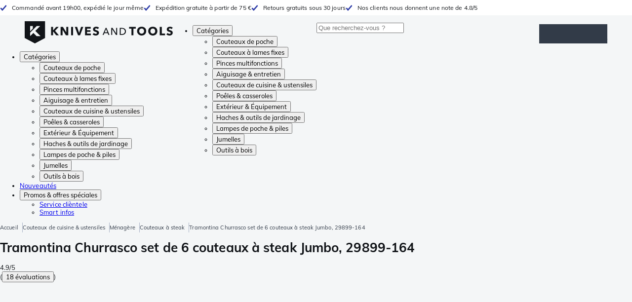

--- FILE ---
content_type: text/html; charset=utf-8
request_url: https://www.knivesandtools.fr/fr/pt/-tramontina-churrasco-set-de-6-couteaux-a-steak-jumbo-29899-164.htm
body_size: 73276
content:
<!DOCTYPE html><html lang="fr-FR"><head><meta charSet="utf-8"/><meta name="viewport" content="width=device-width, initial-scale=1"/><link rel="preload" as="image" imageSrcSet="https://assets.katogroup.eu/i/katogroup/TC29899-164_01_tramontina-churasso-tc29899-164-01?%24product-image%24=&amp;fmt=auto&amp;h=434&amp;w=652,https://assets.katogroup.eu/i/katogroup/TC29899-164_01_tramontina-churasso-tc29899-164-01?%24product-image%24=&amp;fmt=auto&amp;h=651&amp;w=978 1.5x,https://assets.katogroup.eu/i/katogroup/TC29899-164_01_tramontina-churasso-tc29899-164-01?%24product-image%24=&amp;fmt=auto&amp;h=868&amp;w=1304 2x"/><link rel="stylesheet" href="/_app/_next/static/css/6d83a6e9ea0a3ae6.css" data-precedence="next"/><link rel="stylesheet" href="/_app/_next/static/css/95251bae35a1d9e0.css" data-precedence="next"/><link rel="stylesheet" href="/_app/_next/static/css/41c6a3aa217faa22.css" data-precedence="next"/><link rel="stylesheet" href="/_app/_next/static/css/14b5674846420287.css" data-precedence="next"/><link rel="stylesheet" href="/_app/_next/static/css/d9b8595df841eee9.css" data-precedence="next"/><link rel="stylesheet" href="/_app/_next/static/css/c544b0b876467d11.css" data-precedence="next"/><link rel="stylesheet" href="/_app/_next/static/css/0a5631f917877a33.css" data-precedence="next"/><link rel="stylesheet" href="/_app/_next/static/css/a925991315969633.css" data-precedence="next"/><link rel="stylesheet" href="/_app/_next/static/css/3c395360be76957a.css" data-precedence="next"/><link rel="preload" as="script" fetchPriority="low" href="/_app/_next/static/chunks/webpack-4d3119c99ecd3294.js"/><script src="/_app/_next/static/chunks/b8cd97d8-109ad66ad8f29bcf.js" async=""></script><script src="/_app/_next/static/chunks/6238-7f5fdb0d87864afb.js" async=""></script><script src="/_app/_next/static/chunks/main-app-789d2b004477c837.js" async=""></script><script src="/_app/_next/static/chunks/8311-cd8cae3fc118587e.js" async=""></script><script src="/_app/_next/static/chunks/1393-e75b0915c034ee65.js" async=""></script><script src="/_app/_next/static/chunks/6212-6143b7982d5eeb2c.js" async=""></script><script src="/_app/_next/static/chunks/app/%5Blocale%5D/error-a5f8475c1950b09f.js" async=""></script><script src="/_app/_next/static/chunks/app/global-error-4868be52e2cf7a74.js" async=""></script><script src="/_app/_next/static/chunks/app/error-a6c420cbaa5b620f.js" async=""></script><script src="/_app/_next/static/chunks/18c5b3f1-1089f48f1f5d89ac.js" async=""></script><script src="/_app/_next/static/chunks/8266-270d71b5698599f2.js" async=""></script><script src="/_app/_next/static/chunks/3575-5858646a6c4793e1.js" async=""></script><script src="/_app/_next/static/chunks/1039-d53d55467b8c80d0.js" async=""></script><script src="/_app/_next/static/chunks/6055-423a842134b4392f.js" async=""></script><script src="/_app/_next/static/chunks/6831-ee71f8fea4982a93.js" async=""></script><script src="/_app/_next/static/chunks/5993-02e76994db6fd2a7.js" async=""></script><script src="/_app/_next/static/chunks/4860-0c52774ea41c03f1.js" async=""></script><script src="/_app/_next/static/chunks/6608-5657cd0e6ff52fd7.js" async=""></script><script src="/_app/_next/static/chunks/9876-3cb922b862b11b6f.js" async=""></script><script src="/_app/_next/static/chunks/2216-4b189d96f7bdaf6e.js" async=""></script><script src="/_app/_next/static/chunks/5911-8cc470072eacaa73.js" async=""></script><script src="/_app/_next/static/chunks/7629-63ad5cc34f889910.js" async=""></script><script src="/_app/_next/static/chunks/254-76238c5dfc989414.js" async=""></script><script src="/_app/_next/static/chunks/3376-866eddc8cf8097bf.js" async=""></script><script src="/_app/_next/static/chunks/1098-12c8e844d3a72974.js" async=""></script><script src="/_app/_next/static/chunks/2909-911f21c3012ced53.js" async=""></script><script src="/_app/_next/static/chunks/5305-8b0047173c7a9704.js" async=""></script><script src="/_app/_next/static/chunks/9662-35ea6f571e3aac68.js" async=""></script><script src="/_app/_next/static/chunks/8253-0d8e974c1e287937.js" async=""></script><script src="/_app/_next/static/chunks/4012-af5ccc8e31121111.js" async=""></script><script src="/_app/_next/static/chunks/3982-ea5de1bb4120ffed.js" async=""></script><script src="/_app/_next/static/chunks/8908-8959c90c3723579b.js" async=""></script><script src="/_app/_next/static/chunks/3864-07b35aa74242ef3c.js" async=""></script><script src="/_app/_next/static/chunks/891-a2e78b931f877abd.js" async=""></script><script src="/_app/_next/static/chunks/567-d830632d762d35eb.js" async=""></script><script src="/_app/_next/static/chunks/4059-9ccf04c2cd5a30ad.js" async=""></script><script src="/_app/_next/static/chunks/1299-943cecf8bc9581e5.js" async=""></script><script src="/_app/_next/static/chunks/app/%5Blocale%5D/(with-layout)/%5Blanguage%5D/product/%5Bslug%5D/page-36c2c97404c346e5.js" async=""></script><script src="/_app/_next/static/chunks/322-8721385b2b4d3e74.js" async=""></script><script src="/_app/_next/static/chunks/6378-11814b455686f9ea.js" async=""></script><script src="/_app/_next/static/chunks/6276-a3f0b6ab192d6973.js" async=""></script><script src="/_app/_next/static/chunks/4361-28a75fa2fc08b3b1.js" async=""></script><script src="/_app/_next/static/chunks/4162-010c3f67f8e26e0f.js" async=""></script><script src="/_app/_next/static/chunks/7350-e6b8aec8e69be09b.js" async=""></script><script src="/_app/_next/static/chunks/1074-988800e916c01efd.js" async=""></script><script src="/_app/_next/static/chunks/app/%5Blocale%5D/(with-layout)/layout-3b3787da05d1f835.js" async=""></script><link rel="preload" href="//widgets.trustedshops.com/js/X024A8C1C098991409A1BD3CF51537E82.js" as="script"/><link rel="preload" href="https://scripts.luigisbox.tech/LBX-928929.js" as="script"/><link rel="preload" href="https://app.aiden.cx/webshop/build/aiden-embedded.min.js" as="script"/><link rel="preconnect" href="https://assets.katogroup.eu"/><link rel="dns-prefetch" href="https://assets.katogroup.eu"/><link rel="shortcut icon" href="/static/favicons/kato/favicon.ico"/><link rel="apple-touch-icon" type="image/png" href="/static/favicons/kato/apple-touch-icon.png"/><link rel="apple-touch-icon" type="image/png" sizes="180x180" href="/static/favicons/kato/apple-touch-icon-180x180.png"/><link rel="icon" type="image/png" sizes="192x192" href="/static/favicons/kato/android-chrome-192x192.png"/><title>Tramontina Churrasco set de 6 couteaux à steak Jumbo, 29899-164 | Achetez à prix avantageux chez knivesandtools.fr</title><meta name="description" content="Tramontina Churrasco set de 6 couteaux à steak Jumbo, 29899-164: Manche/lame: bois/acier inoxydable
Set de 6 couteaux à steak, Format Jumbo"/><meta name="robots" content="index, follow"/><meta name="sentry:dsn" content="https://28fab93a741fdc33275d47840a1b5bbb:e71253a574d745e5430220175523221a@o464914.ingest.us.sentry.io/4506644016922624"/><meta name="sentry:release" content="eu.katogroup.site-kato@sha-131473d"/><link rel="canonical" href="https://www.knivesandtools.fr/fr/pt/-tramontina-churrasco-set-de-6-couteaux-a-steak-jumbo-29899-164.htm"/><link rel="alternate" hrefLang="nl-NL" href="https://www.knivesandtools.nl/nl/pt/-tramontina-churrasco-6-delige-steakmessenset-jumbo-29899-164.htm"/><link rel="alternate" hrefLang="de-AT" href="https://www.knivesandtools.at/de/pt/-tramontina-churrasco-6-teiliges-steakmesser-set-jumbo-29899-164.htm"/><link rel="alternate" hrefLang="fr-BE" href="https://fr.knivesandtools.be/fr/pt/-tramontina-churrasco-set-de-6-couteaux-a-steak-jumbo-29899-164.htm"/><link rel="alternate" hrefLang="nl-BE" href="https://www.knivesandtools.be/nl/pt/-tramontina-churrasco-6-delige-steakmessenset-jumbo-29899-164.htm"/><link rel="alternate" hrefLang="x-default" href="https://www.knivesandtools.com/en/pt/-tramontina-churrasco-6-piece-steak-knife-set-jumbo-29899-164.htm"/><link rel="alternate" hrefLang="de-DE" href="https://www.knivesandtools.de/de/pt/-tramontina-churrasco-6-teiliges-steakmesser-set-jumbo-29899-164.htm"/><link rel="alternate" hrefLang="en-DK" href="https://www.knivesandtools.dk/en/pt/-tramontina-churrasco-6-piece-steak-knife-set-jumbo-29899-164.htm"/><link rel="alternate" hrefLang="es-ES" href="https://www.knivesandtools.es/es/pt/-tramontina-churrasco-6-unidades-juego-de-cuchillos-para-carne-jumbo-29899-164.htm"/><link rel="alternate" hrefLang="fr-FR" href="https://www.knivesandtools.fr/fr/pt/-tramontina-churrasco-set-de-6-couteaux-a-steak-jumbo-29899-164.htm"/><link rel="alternate" hrefLang="en-IE" href="https://www.knivesandtools.ie/en/pt/-tramontina-churrasco-6-piece-steak-knife-set-jumbo-29899-164.htm"/><link rel="alternate" hrefLang="it-IT" href="https://www.knivesandtools.it/it/pt/-tramontina-churrasco-6-pz-set-di-coltelli-da-bistecca-jumbo-29899-164.htm"/><link rel="alternate" hrefLang="pl-PL" href="https://www.knivesandtools.pl/pl/pt/-zestaw-nozy-do-stekow-tramontina-churrasco-jumbo-29899-164-6-szt.htm"/><link rel="alternate" hrefLang="pt-PT" href="https://www.knivesandtools.pt/pt/pt/-tramontina-churrasco-6-pecas-conjunto-de-facas-para-bife-jumbo-29899-164.htm"/><link rel="alternate" hrefLang="en-SE" href="https://www.knivesandtools.se/en/pt/-tramontina-churrasco-6-piece-steak-knife-set-jumbo-29899-164.htm"/><link rel="alternate" hrefLang="en-GB" href="https://www.knivesandtools.co.uk/en/pt/-tramontina-churrasco-6-piece-steak-knife-set-jumbo-29899-164.htm"/><meta property="og:title" content="Tramontina Churrasco set de 6 couteaux à steak Jumbo, 29899-164"/><meta property="og:description" content="Tramontina Churrasco set de 6 couteaux à steak Jumbo, 29899-164: Manche/lame: bois/acier inoxydable
Set de 6 couteaux à steak, Format Jumbo"/><meta property="og:url" content="https://www.knivesandtools.fr/fr/pt/-tramontina-churrasco-set-de-6-couteaux-a-steak-jumbo-29899-164.htm"/><meta property="og:image" content="https://assets.katogroup.eu/i/katogroup/TC29899-164_01_tramontina-churasso-tc29899-164-01"/><meta property="og:image:alt" content="Image pour Tramontina Churrasco set de 6 couteaux à steak Jumbo, 29899-164"/><meta property="og:image" content="https://assets.katogroup.eu/i/katogroup/TC29899-164_02_tramontina-churasso-tc29899-164-02"/><meta property="og:image:alt" content="Image pour Tramontina Churrasco set de 6 couteaux à steak Jumbo, 29899-164"/><meta property="og:image" content="https://assets.katogroup.eu/i/katogroup/TC29899-164_03_tramontina-churasso-tc29899-164-03"/><meta property="og:image:alt" content="Image pour Tramontina Churrasco set de 6 couteaux à steak Jumbo, 29899-164"/><meta property="og:image" content="https://assets.katogroup.eu/i/katogroup/TC29899-164_04_tramontina-churasso-tc29899-164-04"/><meta property="og:image:alt" content="Image pour Tramontina Churrasco set de 6 couteaux à steak Jumbo, 29899-164"/><meta property="og:image" content="https://assets.katogroup.eu/i/katogroup/TC29899-164_05_tramontina-churasso-tc29899-164-05"/><meta property="og:image:alt" content="Image pour Tramontina Churrasco set de 6 couteaux à steak Jumbo, 29899-164"/><meta property="og:image" content="https://assets.katogroup.eu/i/katogroup/TC29899-164_06_tramontina-churasso-tc29899-164-06"/><meta property="og:image:alt" content="Image pour Tramontina Churrasco set de 6 couteaux à steak Jumbo, 29899-164"/><meta property="og:image" content="https://assets.katogroup.eu/i/katogroup/TC29899-164_07_tramontina-churasso-tc29899-164-07"/><meta property="og:image:alt" content="Image pour Tramontina Churrasco set de 6 couteaux à steak Jumbo, 29899-164"/><meta property="og:type" content="website"/><meta name="twitter:card" content="summary_large_image"/><meta name="twitter:title" content="Tramontina Churrasco set de 6 couteaux à steak Jumbo, 29899-164"/><meta name="twitter:description" content="Tramontina Churrasco set de 6 couteaux à steak Jumbo, 29899-164: Manche/lame: bois/acier inoxydable
Set de 6 couteaux à steak, Format Jumbo"/><meta name="twitter:image" content="https://assets.katogroup.eu/i/katogroup/TC29899-164_01_tramontina-churasso-tc29899-164-01"/><meta name="twitter:image:alt" content="Image pour Tramontina Churrasco set de 6 couteaux à steak Jumbo, 29899-164"/><meta name="twitter:image" content="https://assets.katogroup.eu/i/katogroup/TC29899-164_02_tramontina-churasso-tc29899-164-02"/><meta name="twitter:image:alt" content="Image pour Tramontina Churrasco set de 6 couteaux à steak Jumbo, 29899-164"/><meta name="twitter:image" content="https://assets.katogroup.eu/i/katogroup/TC29899-164_03_tramontina-churasso-tc29899-164-03"/><meta name="twitter:image:alt" content="Image pour Tramontina Churrasco set de 6 couteaux à steak Jumbo, 29899-164"/><meta name="twitter:image" content="https://assets.katogroup.eu/i/katogroup/TC29899-164_04_tramontina-churasso-tc29899-164-04"/><meta name="twitter:image:alt" content="Image pour Tramontina Churrasco set de 6 couteaux à steak Jumbo, 29899-164"/><meta name="twitter:image" content="https://assets.katogroup.eu/i/katogroup/TC29899-164_05_tramontina-churasso-tc29899-164-05"/><meta name="twitter:image:alt" content="Image pour Tramontina Churrasco set de 6 couteaux à steak Jumbo, 29899-164"/><meta name="twitter:image" content="https://assets.katogroup.eu/i/katogroup/TC29899-164_06_tramontina-churasso-tc29899-164-06"/><meta name="twitter:image:alt" content="Image pour Tramontina Churrasco set de 6 couteaux à steak Jumbo, 29899-164"/><meta name="twitter:image" content="https://assets.katogroup.eu/i/katogroup/TC29899-164_07_tramontina-churasso-tc29899-164-07"/><meta name="twitter:image:alt" content="Image pour Tramontina Churrasco set de 6 couteaux à steak Jumbo, 29899-164"/><link rel="icon" href="/favicon.ico" type="image/x-icon" sizes="16x16"/><link rel="stylesheet" href="/static/styles/nprogress.css"/><link rel="stylesheet" media="print" href="/static/styles/print.css"/><script>(self.__next_s=self.__next_s||[]).push([0,{"children":"window.dataLayer = window.dataLayer || [];","id":"datalayer"}])</script><script>(self.__next_s=self.__next_s||[]).push([0,{"children":"\n document.addEventListener('error', function(e) {\n   const fallback = e.target.dataset.fallback\n   if(!(e.target instanceof HTMLImageElement) || !fallback) return\n\n   const type = fallback === 'pdp' ? 'pdp' : 'pop';\n   e.target.dataset.origsrc=e.target.src;\n   e.target.dataset.origsrcset=e.target.srcset;\n   e.target.src='/static/placeholder-' + type + '.svg';\n   e.target.srcset='';\n\n }, {capture: true});\n ","id":"image-fallback"}])</script><noscript><iframe title="Taggrs.io" src="https://server.knivesandtools.fr/vel18Ny3TP.html?tg=574Q5RF" height="0" width="0" style="display:none;visibility:hidden"></iframe></noscript><script src="/_app/_next/static/chunks/polyfills-42372ed130431b0a.js" noModule=""></script></head><body data-theme="kato"><!--$--><!--/$--><script type="application/ld+json">{"@context":"https://schema.org","@type":"WebSite","url":"https://www.knivesandtools.fr","potentialAction":[{"@type":"SearchAction","target":"/search?q={search_term_string}","query-input":"required name=search_term_string"}]}</script><script type="application/ld+json">{"@context":"https://schema.org","@type":"SiteNavigationElement","name":"Navigation principale","url":"https://www.knivesandtools.fr","about":"La navigation principale du site web. Il s&apos;agit du menu principal affiché en haut de la page.","hasPart":[{"@type":"SiteNavigationElement","name":"Couteaux de poche","url":"https://www.knivesandtools.fr/fr/ct/couteaux-de-poche.htm"},{"@type":"SiteNavigationElement","name":"Couteaux à lames fixes","url":"https://www.knivesandtools.fr/fr/ct/couteaux-a-lames-fixes.htm"},{"@type":"SiteNavigationElement","name":"Pinces multifonctions","url":"https://www.knivesandtools.fr/fr/ct/pinces-multifonction.htm"},{"@type":"SiteNavigationElement","name":"Aiguisage &amp; entretien","url":"https://www.knivesandtools.fr/fr/ct/aiguiser-vos-couteaux.htm"},{"@type":"SiteNavigationElement","name":"Couteaux de cuisine &amp; ustensiles","url":"https://www.knivesandtools.fr/fr/ct/couteaux-de-cuisine.htm"},{"@type":"SiteNavigationElement","name":"Poêles &amp; casseroles","url":"https://www.knivesandtools.fr/fr/ct/acheter-les-meilleures-casseroles-et-poeles.htm"},{"@type":"SiteNavigationElement","name":"Extérieur &amp; Équipement","url":"https://www.knivesandtools.fr/fr/ct/exterieur-et-equipment.htm"},{"@type":"SiteNavigationElement","name":"Haches &amp; outils de jardinage","url":"https://www.knivesandtools.fr/fr/ct/haches-et-outils-de-jardinage.htm"},{"@type":"SiteNavigationElement","name":"Lampes de poche &amp; piles","url":"https://www.knivesandtools.fr/fr/ct/lampe-de-poche.htm"},{"@type":"SiteNavigationElement","name":"Jumelles","url":"https://www.knivesandtools.fr/fr/ct/jumelles-monoculaires-longuevues.htm"},{"@type":"SiteNavigationElement","name":"Outils à bois","url":"https://www.knivesandtools.fr/fr/ct/outils-a-bois.htm"},{"@type":"SiteNavigationElement","name":"Nouveautés","url":"https://www.knivesandtools.fr/fr/ct/nouveautes.htm"},{"@type":"SiteNavigationElement","name":"Promos &amp; offres spéciales","url":"https://www.knivesandtools.fr/fr/ct/promos-et-offres-speciales.htm"},{"@type":"SiteNavigationElement","name":"Service clièntele","url":"https://www.knivesandtools.frhttps://support.knivesandtools.com/hc/fr"},{"@type":"SiteNavigationElement","name":"Smart infos","url":"https://www.knivesandtools.frhttps://www.knivesandtools.fr/get-smarter"}]}</script><div class="relative z-0 flex min-h-screen max-w-screen flex-col bg-background-default"><div class="OldBrowser_root__e86SG" id="oldbrowser"><div class="MarkdownBlock_root__lhohd"><p>Votre navigateur web est obsolète. Cela pourrait affecter le bon fonctionnement du site.</p></div></div><div class="Header_uspBar__NHgds"><div class="skerper:sm:px-[15px] skerper:md:px-[20px] mx-auto box-border block w-full px-2 sm:px-[15px] md:px-[20px] lg:max-w-[1220px]"><div class="flex"><div class="Slider_slides__TikNj Header_usps__Ps4OY"><div class="Usp_root__pBYwd" style="background-image:var(--icon-check)">Commandé avant 19h00, expédié le jour même</div><div class="Usp_root__pBYwd" style="background-image:var(--icon-check)">Expédition gratuite à partir de 75 €</div><div class="Usp_root__pBYwd" style="background-image:var(--icon-check)">Retours gratuits sous 30 jours</div><div class="Usp_root__pBYwd" style="background-image:var(--icon-check)">Nos clients nous donnent une note de 4.8/5</div></div></div></div></div><header class="AppBarContent_root__QkKS3" id="navigation"><div class="AppBarContent_wrapper__asQbR"><a href="/" aria-label="Accueil" title="Logo" class="AppBarContent_logoContainer__ZhNI_"><svg xmlns="http://www.w3.org/2000/svg" viewBox="0 0 280 42" class="AppBarContent_logo__9aAbO"><path d="m57.44 18.11 7.23 8.55h-5l-5.89-7.3v7.3H50V10.8h3.74v6.45h.07l5.67-6.45h4.79Zm21.3 3h-.07L72.31 10.8h-4.37v15.86h3.72l-.09-10.37h.07L78 26.66h4.35V10.8h-3.7Zm8.91 5.51h3.86V10.8h-3.86Zm15.24-4.61h-.09L99.12 10.8h-4.3l6 15.86h3.83l6.11-15.86h-4.23Zm14.89-1.95h6.59V17h-6.59v-3h7v-3.2h-10.69v15.86h11.06v-3.27h-7.37Zm16-6.22a2.3 2.3 0 0 1 .7-.26 5 5 0 0 1 .78-.06 3.6 3.6 0 0 1 1.53.37 3.5 3.5 0 0 1 1.29 1l2.44-2.57a7.1 7.1 0 0 0-2.45-1.46 8.2 8.2 0 0 0-2.75-.49 8.8 8.8 0 0 0-2.21.28 6.2 6.2 0 0 0-2 .88 4.8 4.8 0 0 0-1.41 1.55 4.47 4.47 0 0 0-.54 2.26 4.4 4.4 0 0 0 .35 1.83 4 4 0 0 0 .92 1.27 5 5 0 0 0 1.3.87 13 13 0 0 0 1.49.58c.52.16 1 .32 1.4.46a5.3 5.3 0 0 1 1 .47 2.1 2.1 0 0 1 .64.57 1.26 1.26 0 0 1 .22.76 1.7 1.7 0 0 1-.18.81 1.56 1.56 0 0 1-.48.54 2.1 2.1 0 0 1-.7.29 4 4 0 0 1-.83.09 4.1 4.1 0 0 1-1.9-.49 4.8 4.8 0 0 1-1.53-1.19l-2.51 2.55a7 7 0 0 0 2.65 1.72 9.3 9.3 0 0 0 3.3.59 8.2 8.2 0 0 0 2.26-.31 5.9 5.9 0 0 0 2-1 4.55 4.55 0 0 0 1.35-1.65 5.1 5.1 0 0 0 .51-2.36 3.87 3.87 0 0 0-.47-2 4.7 4.7 0 0 0-1.19-1.34 6.8 6.8 0 0 0-1.59-.86c-.58-.22-1.14-.41-1.68-.59l-1-.35a4.6 4.6 0 0 1-.77-.37 1.4 1.4 0 0 1-.49-.47 1.17 1.17 0 0 1-.17-.67 1.3 1.3 0 0 1 .21-.77 1.7 1.7 0 0 1 .51-.44Zm20.85-1.18 5.68 13.21h-2.09l-1.35-3.24h-6.27l-1.33 3.24h-2.05L153 12.7ZM156.2 21l-2.46-6.19-2.49 6.19Zm16.8 2.26-6.91-10.56h-2.41v13.21h1.85V15.13l7 10.78h2.34V12.7H173Zm17.77-7a6.65 6.65 0 0 1 .63 3 6.44 6.44 0 0 1-.63 2.94 6.2 6.2 0 0 1-1.66 2.05 7 7 0 0 1-2.3 1.21 8.3 8.3 0 0 1-2.54.4h-4.53V12.7h4.53a8.9 8.9 0 0 1 2.54.37 6.8 6.8 0 0 1 2.3 1.18 6 6 0 0 1 1.7 2.05Zm-1.35 3a5.25 5.25 0 0 0-.41-2.17 4.26 4.26 0 0 0-1.14-1.56 5.2 5.2 0 0 0-1.76-.95 7.1 7.1 0 0 0-2.21-.33h-2.31v10h2.31a7.1 7.1 0 0 0 2.21-.33 5.1 5.1 0 0 0 1.76-1 4.26 4.26 0 0 0 1.14-1.56 5.1 5.1 0 0 0 .45-2.05Zm7.88-5.24h4.48v12.64h3.83V14.07h4.48V10.8h-12.75Zm31.76 1.16a8.6 8.6 0 0 1 .65 3.43 8.7 8.7 0 0 1-.65 3.44 7.8 7.8 0 0 1-1.8 2.67 8 8 0 0 1-2.74 1.71 10 10 0 0 1-6.89 0 7.8 7.8 0 0 1-4.54-4.38 8.9 8.9 0 0 1-.65-3.44 8.8 8.8 0 0 1 .65-3.43 7.5 7.5 0 0 1 1.81-2.61 8 8 0 0 1 2.77-1.57 10.52 10.52 0 0 1 6.89 0 8 8 0 0 1 2.74 1.66 7.3 7.3 0 0 1 1.8 2.57Zm-3.45 3.43a5.5 5.5 0 0 0-.33-1.92 4.5 4.5 0 0 0-.93-1.54 4.3 4.3 0 0 0-1.43-1 4.5 4.5 0 0 0-1.85-.37 4.43 4.43 0 0 0-3.27 1.37 4.2 4.2 0 0 0-.93 1.54 5.5 5.5 0 0 0-.33 1.92 5.8 5.8 0 0 0 .34 2 4.55 4.55 0 0 0 .93 1.55 4 4 0 0 0 1.42 1 4.4 4.4 0 0 0 1.84.37 4.4 4.4 0 0 0 1.83-.37 4.1 4.1 0 0 0 1.44-1 4.6 4.6 0 0 0 .94-1.55 5.8 5.8 0 0 0 .37-1.95Zm24.53-3.43a8.6 8.6 0 0 1 .65 3.43 8.7 8.7 0 0 1-.65 3.44 7.8 7.8 0 0 1-1.8 2.67 8 8 0 0 1-2.74 1.71 10 10 0 0 1-6.89 0 7.74 7.74 0 0 1-4.54-4.38 8.9 8.9 0 0 1-.65-3.44 8.8 8.8 0 0 1 .65-3.43 7.6 7.6 0 0 1 1.8-2.61 8.1 8.1 0 0 1 2.78-1.57 10.52 10.52 0 0 1 6.89 0 8 8 0 0 1 2.74 1.66 7.3 7.3 0 0 1 1.8 2.57Zm-3.45 3.43a5.5 5.5 0 0 0-.33-1.92 4.8 4.8 0 0 0-.93-1.54 4.2 4.2 0 0 0-1.44-1 4.45 4.45 0 0 0-1.84-.37 4.43 4.43 0 0 0-3.27 1.37 4.2 4.2 0 0 0-.93 1.54 5.87 5.87 0 0 0 0 3.91 4.55 4.55 0 0 0 .93 1.55 4 4 0 0 0 1.42 1 4.74 4.74 0 0 0 3.67 0 4.2 4.2 0 0 0 1.44-1 4.7 4.7 0 0 0 .94-1.55 5.8 5.8 0 0 0 .38-1.94Zm12.5-7.86h-3.85v15.91h10v-3.34h-6.14Zm19 7.66a6.8 6.8 0 0 0-1.59-.86c-.58-.22-1.14-.41-1.68-.59l-1-.35a4.6 4.6 0 0 1-.77-.37 1.4 1.4 0 0 1-.49-.47 1.17 1.17 0 0 1-.17-.67 1.3 1.3 0 0 1 .21-.77 1.7 1.7 0 0 1 .53-.5 2.3 2.3 0 0 1 .7-.26 5 5 0 0 1 .78-.06 3.6 3.6 0 0 1 1.53.37 3.5 3.5 0 0 1 1.29 1l2.47-2.53a7.1 7.1 0 0 0-2.45-1.46 8.2 8.2 0 0 0-2.75-.49 8.8 8.8 0 0 0-2.21.28 6.2 6.2 0 0 0-2 .88 4.8 4.8 0 0 0-1.41 1.55 4.47 4.47 0 0 0-.53 2.26 4.4 4.4 0 0 0 .35 1.83 4 4 0 0 0 .92 1.27 5 5 0 0 0 1.3.87 13 13 0 0 0 1.49.58c.52.16 1 .32 1.4.46a5.3 5.3 0 0 1 1 .47 2.1 2.1 0 0 1 .64.57 1.26 1.26 0 0 1 .22.76 1.7 1.7 0 0 1-.18.81 1.56 1.56 0 0 1-.48.54 2.1 2.1 0 0 1-.7.29 4 4 0 0 1-.83.09 4.1 4.1 0 0 1-1.9-.49 4.8 4.8 0 0 1-1.53-1.19l-2.51 2.55a7 7 0 0 0 2.64 1.69 9.3 9.3 0 0 0 3.3.59 8.2 8.2 0 0 0 2.26-.31 5.9 5.9 0 0 0 1.95-1 4.55 4.55 0 0 0 1.35-1.65 5.1 5.1 0 0 0 .51-2.36 3.87 3.87 0 0 0-.47-2 4.7 4.7 0 0 0-1.15-1.28ZM0 0h38.6v31.71L19.3 42 0 31.71Zm10.27 18.93 5.12-5.15V9h-5.12Zm0 9.3 6.17-6.15 6.19 6.19H30l-9.86-9.92L29.46 9h-6.69l-12.5 12.52Z" style="fill:#111418"></path></svg></a><nav aria-label="Main" data-orientation="horizontal" dir="ltr" class="hidden relative z-50 mb-4"><div class="container px-4 text-sm font-bold"><div style="position:relative"><ul data-orientation="horizontal" class="flex gap-9 border-b p-0" dir="ltr"><li><button id="radix-_R_13nl9fivb_-trigger-radix-_R_1d3nl9fivb_" data-state="closed" aria-expanded="false" aria-controls="radix-_R_13nl9fivb_-content-radix-_R_1d3nl9fivb_" class="group inline-flex h-12 cursor-pointer items-center gap-2 text-sm font-bold leading-6 xl:text-base" data-radix-collection-item="">Catégories<span style="--icon:var(--icon-chevron-right)" class="inline-block bg-current [mask-image:var(--icon)] [mask-position:center] [mask-repeat:no-repeat] [mask-size:contain] size-2 rotate-90"></span></button><div id="radix-_R_13nl9fivb_-content-radix-_R_1d3nl9fivb_" aria-labelledby="radix-_R_13nl9fivb_-trigger-radix-_R_1d3nl9fivb_" data-orientation="horizontal" data-state="closed" class="top-15 shadow-desktop-menu fixed bg-snow scrollbar-gutter-stable left-0 h-[75vh] w-full overflow-y-auto py-6 hidden" style="pointer-events:none" dir="ltr"><div class="container grid grid-cols-4 gap-4 p-0 px-4 text-base"><div data-orientation="vertical" class="col-span-1"><div style="position:relative"><ul data-orientation="vertical" class="gap-2 flex flex-col"><li><button id="radix-_R_ld3nl9fivb_-trigger-radix-_R_bld3nl9fivb_" data-state="closed" aria-expanded="false" aria-controls="radix-_R_ld3nl9fivb_-content-radix-_R_bld3nl9fivb_" class="group w-full" data-radix-collection-item=""><div class="group/item flex w-full cursor-pointer items-center gap-4 text-start text-sm leading-4 transition-colors duration-200 ease-in-out hover:bg-white"><span aria-hidden="true" style="--icon:var(--icon-pocketknives)" class="inline-block bg-current [mask-image:var(--icon)] [mask-position:center] [mask-repeat:no-repeat] [mask-size:contain] group-hover/item:!bg-dark group-data-[state=open]:!bg-dark transition-colors m-1.5 size-7 shrink-0"></span><div class="pr-4 relative flex w-full items-center justify-between gap-2"><span class="font-normal group-hover/item:pr-4 group-data-[state=open]:pr-4 group-hover/item:text-dark group-data-[state=open]:text-dark pr-4 transition-colors group-hover/item:font-bold group-data-[state=open]:font-bold">Couteaux de poche</span><span style="--icon:var(--icon-chevron-right)" class="inline-block bg-current [mask-image:var(--icon)] [mask-position:center] [mask-repeat:no-repeat] [mask-size:contain] group-hover/item:!bg-dark group-data-[state=open]:!bg-dark transition-colors absolute right-2 size-2"></span></div></div></button></li><li><button id="radix-_R_ld3nl9fivb_-trigger-radix-_R_jld3nl9fivb_" data-state="closed" aria-expanded="false" aria-controls="radix-_R_ld3nl9fivb_-content-radix-_R_jld3nl9fivb_" class="group w-full" data-radix-collection-item=""><div class="group/item flex w-full cursor-pointer items-center gap-4 text-start text-sm leading-4 transition-colors duration-200 ease-in-out hover:bg-white"><span aria-hidden="true" style="--icon:var(--icon-fixedblades)" class="inline-block bg-current [mask-image:var(--icon)] [mask-position:center] [mask-repeat:no-repeat] [mask-size:contain] group-hover/item:!bg-dark group-data-[state=open]:!bg-dark transition-colors m-1.5 size-7 shrink-0"></span><div class="pr-4 relative flex w-full items-center justify-between gap-2"><span class="font-normal group-hover/item:pr-4 group-data-[state=open]:pr-4 group-hover/item:text-dark group-data-[state=open]:text-dark pr-4 transition-colors group-hover/item:font-bold group-data-[state=open]:font-bold">Couteaux à lames fixes</span><span style="--icon:var(--icon-chevron-right)" class="inline-block bg-current [mask-image:var(--icon)] [mask-position:center] [mask-repeat:no-repeat] [mask-size:contain] group-hover/item:!bg-dark group-data-[state=open]:!bg-dark transition-colors absolute right-2 size-2"></span></div></div></button></li><li><button id="radix-_R_ld3nl9fivb_-trigger-radix-_R_rld3nl9fivb_" data-state="closed" aria-expanded="false" aria-controls="radix-_R_ld3nl9fivb_-content-radix-_R_rld3nl9fivb_" class="group w-full" data-radix-collection-item=""><div class="group/item flex w-full cursor-pointer items-center gap-4 text-start text-sm leading-4 transition-colors duration-200 ease-in-out hover:bg-white"><span aria-hidden="true" style="--icon:var(--icon-multitools)" class="inline-block bg-current [mask-image:var(--icon)] [mask-position:center] [mask-repeat:no-repeat] [mask-size:contain] group-hover/item:!bg-dark group-data-[state=open]:!bg-dark transition-colors m-1.5 size-7 shrink-0"></span><div class="pr-4 relative flex w-full items-center justify-between gap-2"><span class="font-normal group-hover/item:pr-4 group-data-[state=open]:pr-4 group-hover/item:text-dark group-data-[state=open]:text-dark pr-4 transition-colors group-hover/item:font-bold group-data-[state=open]:font-bold">Pinces multifonctions</span><span style="--icon:var(--icon-chevron-right)" class="inline-block bg-current [mask-image:var(--icon)] [mask-position:center] [mask-repeat:no-repeat] [mask-size:contain] group-hover/item:!bg-dark group-data-[state=open]:!bg-dark transition-colors absolute right-2 size-2"></span></div></div></button></li><li><button id="radix-_R_ld3nl9fivb_-trigger-radix-_R_13ld3nl9fivb_" data-state="closed" aria-expanded="false" aria-controls="radix-_R_ld3nl9fivb_-content-radix-_R_13ld3nl9fivb_" class="group w-full" data-radix-collection-item=""><div class="group/item flex w-full cursor-pointer items-center gap-4 text-start text-sm leading-4 transition-colors duration-200 ease-in-out hover:bg-white"><span aria-hidden="true" style="--icon:var(--icon-sharpening)" class="inline-block bg-current [mask-image:var(--icon)] [mask-position:center] [mask-repeat:no-repeat] [mask-size:contain] group-hover/item:!bg-dark group-data-[state=open]:!bg-dark transition-colors m-1.5 size-7 shrink-0"></span><div class="pr-4 relative flex w-full items-center justify-between gap-2"><span class="font-normal group-hover/item:pr-4 group-data-[state=open]:pr-4 group-hover/item:text-dark group-data-[state=open]:text-dark pr-4 transition-colors group-hover/item:font-bold group-data-[state=open]:font-bold">Aiguisage &amp; entretien</span><span style="--icon:var(--icon-chevron-right)" class="inline-block bg-current [mask-image:var(--icon)] [mask-position:center] [mask-repeat:no-repeat] [mask-size:contain] group-hover/item:!bg-dark group-data-[state=open]:!bg-dark transition-colors absolute right-2 size-2"></span></div></div></button></li><li><button id="radix-_R_ld3nl9fivb_-trigger-radix-_R_1bld3nl9fivb_" data-state="closed" aria-expanded="false" aria-controls="radix-_R_ld3nl9fivb_-content-radix-_R_1bld3nl9fivb_" class="group w-full" data-radix-collection-item=""><div class="group/item flex w-full cursor-pointer items-center gap-4 text-start text-sm leading-4 transition-colors duration-200 ease-in-out hover:bg-white"><span aria-hidden="true" style="--icon:var(--icon-kitchenknives)" class="inline-block bg-current [mask-image:var(--icon)] [mask-position:center] [mask-repeat:no-repeat] [mask-size:contain] group-hover/item:!bg-dark group-data-[state=open]:!bg-dark transition-colors m-1.5 size-7 shrink-0"></span><div class="pr-4 relative flex w-full items-center justify-between gap-2"><span class="font-normal group-hover/item:pr-4 group-data-[state=open]:pr-4 group-hover/item:text-dark group-data-[state=open]:text-dark pr-4 transition-colors group-hover/item:font-bold group-data-[state=open]:font-bold">Couteaux de cuisine &amp; ustensiles</span><span style="--icon:var(--icon-chevron-right)" class="inline-block bg-current [mask-image:var(--icon)] [mask-position:center] [mask-repeat:no-repeat] [mask-size:contain] group-hover/item:!bg-dark group-data-[state=open]:!bg-dark transition-colors absolute right-2 size-2"></span></div></div></button></li><li><button id="radix-_R_ld3nl9fivb_-trigger-radix-_R_1jld3nl9fivb_" data-state="closed" aria-expanded="false" aria-controls="radix-_R_ld3nl9fivb_-content-radix-_R_1jld3nl9fivb_" class="group w-full" data-radix-collection-item=""><div class="group/item flex w-full cursor-pointer items-center gap-4 text-start text-sm leading-4 transition-colors duration-200 ease-in-out hover:bg-white"><span aria-hidden="true" style="--icon:var(--icon-pans)" class="inline-block bg-current [mask-image:var(--icon)] [mask-position:center] [mask-repeat:no-repeat] [mask-size:contain] group-hover/item:!bg-dark group-data-[state=open]:!bg-dark transition-colors m-1.5 size-7 shrink-0"></span><div class="pr-4 relative flex w-full items-center justify-between gap-2"><span class="font-normal group-hover/item:pr-4 group-data-[state=open]:pr-4 group-hover/item:text-dark group-data-[state=open]:text-dark pr-4 transition-colors group-hover/item:font-bold group-data-[state=open]:font-bold">Poêles &amp; casseroles</span><span style="--icon:var(--icon-chevron-right)" class="inline-block bg-current [mask-image:var(--icon)] [mask-position:center] [mask-repeat:no-repeat] [mask-size:contain] group-hover/item:!bg-dark group-data-[state=open]:!bg-dark transition-colors absolute right-2 size-2"></span></div></div></button></li><li><button id="radix-_R_ld3nl9fivb_-trigger-radix-_R_1rld3nl9fivb_" data-state="closed" aria-expanded="false" aria-controls="radix-_R_ld3nl9fivb_-content-radix-_R_1rld3nl9fivb_" class="group w-full" data-radix-collection-item=""><div class="group/item flex w-full cursor-pointer items-center gap-4 text-start text-sm leading-4 transition-colors duration-200 ease-in-out hover:bg-white"><span aria-hidden="true" style="--icon:var(--icon-outdoorgear)" class="inline-block bg-current [mask-image:var(--icon)] [mask-position:center] [mask-repeat:no-repeat] [mask-size:contain] group-hover/item:!bg-dark group-data-[state=open]:!bg-dark transition-colors m-1.5 size-7 shrink-0"></span><div class="pr-4 relative flex w-full items-center justify-between gap-2"><span class="font-normal group-hover/item:pr-4 group-data-[state=open]:pr-4 group-hover/item:text-dark group-data-[state=open]:text-dark pr-4 transition-colors group-hover/item:font-bold group-data-[state=open]:font-bold">Extérieur &amp; Équipement</span><span style="--icon:var(--icon-chevron-right)" class="inline-block bg-current [mask-image:var(--icon)] [mask-position:center] [mask-repeat:no-repeat] [mask-size:contain] group-hover/item:!bg-dark group-data-[state=open]:!bg-dark transition-colors absolute right-2 size-2"></span></div></div></button></li><li><button id="radix-_R_ld3nl9fivb_-trigger-radix-_R_23ld3nl9fivb_" data-state="closed" aria-expanded="false" aria-controls="radix-_R_ld3nl9fivb_-content-radix-_R_23ld3nl9fivb_" class="group w-full" data-radix-collection-item=""><div class="group/item flex w-full cursor-pointer items-center gap-4 text-start text-sm leading-4 transition-colors duration-200 ease-in-out hover:bg-white"><span aria-hidden="true" style="--icon:var(--icon-axes)" class="inline-block bg-current [mask-image:var(--icon)] [mask-position:center] [mask-repeat:no-repeat] [mask-size:contain] group-hover/item:!bg-dark group-data-[state=open]:!bg-dark transition-colors m-1.5 size-7 shrink-0"></span><div class="pr-4 relative flex w-full items-center justify-between gap-2"><span class="font-normal group-hover/item:pr-4 group-data-[state=open]:pr-4 group-hover/item:text-dark group-data-[state=open]:text-dark pr-4 transition-colors group-hover/item:font-bold group-data-[state=open]:font-bold">Haches &amp; outils de jardinage</span><span style="--icon:var(--icon-chevron-right)" class="inline-block bg-current [mask-image:var(--icon)] [mask-position:center] [mask-repeat:no-repeat] [mask-size:contain] group-hover/item:!bg-dark group-data-[state=open]:!bg-dark transition-colors absolute right-2 size-2"></span></div></div></button></li><li><button id="radix-_R_ld3nl9fivb_-trigger-radix-_R_2bld3nl9fivb_" data-state="closed" aria-expanded="false" aria-controls="radix-_R_ld3nl9fivb_-content-radix-_R_2bld3nl9fivb_" class="group w-full" data-radix-collection-item=""><div class="group/item flex w-full cursor-pointer items-center gap-4 text-start text-sm leading-4 transition-colors duration-200 ease-in-out hover:bg-white"><span aria-hidden="true" style="--icon:var(--icon-flashlights)" class="inline-block bg-current [mask-image:var(--icon)] [mask-position:center] [mask-repeat:no-repeat] [mask-size:contain] group-hover/item:!bg-dark group-data-[state=open]:!bg-dark transition-colors m-1.5 size-7 shrink-0"></span><div class="pr-4 relative flex w-full items-center justify-between gap-2"><span class="font-normal group-hover/item:pr-4 group-data-[state=open]:pr-4 group-hover/item:text-dark group-data-[state=open]:text-dark pr-4 transition-colors group-hover/item:font-bold group-data-[state=open]:font-bold">Lampes de poche &amp; piles</span><span style="--icon:var(--icon-chevron-right)" class="inline-block bg-current [mask-image:var(--icon)] [mask-position:center] [mask-repeat:no-repeat] [mask-size:contain] group-hover/item:!bg-dark group-data-[state=open]:!bg-dark transition-colors absolute right-2 size-2"></span></div></div></button></li><li><button id="radix-_R_ld3nl9fivb_-trigger-radix-_R_2jld3nl9fivb_" data-state="closed" aria-expanded="false" aria-controls="radix-_R_ld3nl9fivb_-content-radix-_R_2jld3nl9fivb_" class="group w-full" data-radix-collection-item=""><div class="group/item flex w-full cursor-pointer items-center gap-4 text-start text-sm leading-4 transition-colors duration-200 ease-in-out hover:bg-white"><span aria-hidden="true" style="--icon:var(--icon-binoculars)" class="inline-block bg-current [mask-image:var(--icon)] [mask-position:center] [mask-repeat:no-repeat] [mask-size:contain] group-hover/item:!bg-dark group-data-[state=open]:!bg-dark transition-colors m-1.5 size-7 shrink-0"></span><div class="pr-4 relative flex w-full items-center justify-between gap-2"><span class="font-normal group-hover/item:pr-4 group-data-[state=open]:pr-4 group-hover/item:text-dark group-data-[state=open]:text-dark pr-4 transition-colors group-hover/item:font-bold group-data-[state=open]:font-bold">Jumelles</span><span style="--icon:var(--icon-chevron-right)" class="inline-block bg-current [mask-image:var(--icon)] [mask-position:center] [mask-repeat:no-repeat] [mask-size:contain] group-hover/item:!bg-dark group-data-[state=open]:!bg-dark transition-colors absolute right-2 size-2"></span></div></div></button></li><li><button id="radix-_R_ld3nl9fivb_-trigger-radix-_R_2rld3nl9fivb_" data-state="closed" aria-expanded="false" aria-controls="radix-_R_ld3nl9fivb_-content-radix-_R_2rld3nl9fivb_" class="group w-full" data-radix-collection-item=""><div class="group/item flex w-full cursor-pointer items-center gap-4 text-start text-sm leading-4 transition-colors duration-200 ease-in-out hover:bg-white"><span aria-hidden="true" style="--icon:var(--icon-woodworking)" class="inline-block bg-current [mask-image:var(--icon)] [mask-position:center] [mask-repeat:no-repeat] [mask-size:contain] group-hover/item:!bg-dark group-data-[state=open]:!bg-dark transition-colors m-1.5 size-7 shrink-0"></span><div class="pr-4 relative flex w-full items-center justify-between gap-2"><span class="font-normal group-hover/item:pr-4 group-data-[state=open]:pr-4 group-hover/item:text-dark group-data-[state=open]:text-dark pr-4 transition-colors group-hover/item:font-bold group-data-[state=open]:font-bold">Outils à bois</span><span style="--icon:var(--icon-chevron-right)" class="inline-block bg-current [mask-image:var(--icon)] [mask-position:center] [mask-repeat:no-repeat] [mask-size:contain] group-hover/item:!bg-dark group-data-[state=open]:!bg-dark transition-colors absolute right-2 size-2"></span></div></div></button></li></ul></div></div></div></div></li></ul></div></div></nav><div class="AppBarContent_searchBox__zZIiV"><div class="lg:hidden"></div><form class="justify-center hidden lg:block skerper:max-lg:px-3 skerper:max-lg:pt-[30px] skerper:max-lg:pb-3 skerper:max-lg:mb-0 skerper:max-lg:bg-[#c9d4e4]" action="/search" method="get"><div class="text-primary-text letter-spacing-[0.1px] skerper:hover:border-primary relative inline-flex cursor-text items-center rounded-[1px] border border-[#8796ab] font-sans text-[14px] leading-[1.1876em] hover:border-[#546378] md:leading-[1.3] [label+&amp;]:mt-[8px] pr-[12px] min-h-10 w-full border-none bg-white shadow-[inset_1px_1px_2px_rgb(135_150_171_/_50%)] lg:top-[0.5px] lg:ml-7 lg:mr-9 lg:max-w-[400px] xl:top-[-0.5px] xl:ml-[18px] xl:mr-[14px] xl:max-w-[600px] skerper:lg:min-h-[40px] skerper:lg:ml-[33px] skerper:xl:top-[0.5px] skerper:xl:ml-[11px]"><input autoComplete="off" placeholder="Que recherchez-vous ?" aria-label="search" class="box-content! m-0 block h-[1.1876em] w-full min-w-0 border-0 bg-none px-[12px] pb-[11px] pt-[10px] font-[inherit] tracking-[inherit] text-current placeholder:text-current placeholder:opacity-50 focus:outline-none" name="q" value=""/><span title="Rechercher" style="--icon:var(--icon-search)" class="inline-block bg-current [mask-image:var(--icon)] [mask-position:center] [mask-repeat:no-repeat] [mask-size:contain] size-6 text-[var(--primary-dark)]"></span></div></form></div><div class="notranslate AppBarContent_icons__LR_nf"><a class="AppBarContent_icon__T3QL4 AppBarContent_iconWishlist__Xpruf" data-testid="wishlist-icon" href="/wishlist"><span translate="yes">Wishlist</span></a><a href="/account/login" class="AppBarContent_icon__T3QL4 AppBarContent_iconAccount__ahlVf" data-testid="account-icon" translate="yes">Connexion</a><button type="button" class="AppBarContent_icon__T3QL4 AppBarContent_iconSearch__sukxK" data-testid="search-icon">Rechercher</button><a href="/cart" class="AppBarContent_icon__T3QL4 AppBarContent_iconCart__gx0sK" data-testid="cart-icon"><span translate="yes">Panier</span></a><button type="button" class="AppBarContent_icon__T3QL4 AppBarContent_iconMenu__CDYdH" data-testid="menu-icon"><span class="w-full">Menu</span></button></div></div></header><nav aria-label="Main" data-orientation="horizontal" dir="ltr" class="hidden xl:block relative z-50 mb-4"><div class="container px-4 text-sm font-bold"><div style="position:relative"><ul data-orientation="horizontal" class="flex gap-9 border-b p-0" dir="ltr"><li><button id="radix-_R_9nl9fivb_-trigger-radix-_R_5pnl9fivb_" data-state="closed" aria-expanded="false" aria-controls="radix-_R_9nl9fivb_-content-radix-_R_5pnl9fivb_" class="group inline-flex h-12 cursor-pointer items-center gap-2 text-sm font-bold leading-6 xl:text-base" data-radix-collection-item="">Catégories<span style="--icon:var(--icon-chevron-right)" class="inline-block bg-current [mask-image:var(--icon)] [mask-position:center] [mask-repeat:no-repeat] [mask-size:contain] size-2 rotate-90"></span></button><div id="radix-_R_9nl9fivb_-content-radix-_R_5pnl9fivb_" aria-labelledby="radix-_R_9nl9fivb_-trigger-radix-_R_5pnl9fivb_" data-orientation="horizontal" data-state="closed" class="absolute top-0 bg-snow scrollbar-gutter-stable left-0 h-[75vh] w-full overflow-y-auto py-6 hidden" style="pointer-events:none" dir="ltr"><div class="container grid grid-cols-4 gap-4 p-0 px-4 text-base"><div data-orientation="vertical" class="col-span-1"><div style="position:relative"><ul data-orientation="vertical" class="gap-2 flex flex-col"><li><button id="radix-_R_2lpnl9fivb_-trigger-radix-_R_1elpnl9fivb_" data-state="closed" aria-expanded="false" aria-controls="radix-_R_2lpnl9fivb_-content-radix-_R_1elpnl9fivb_" class="group w-full" data-radix-collection-item=""><div class="group/item flex w-full cursor-pointer items-center gap-4 text-start text-sm leading-4 transition-colors duration-200 ease-in-out hover:bg-white"><span aria-hidden="true" style="--icon:var(--icon-pocketknives)" class="inline-block bg-current [mask-image:var(--icon)] [mask-position:center] [mask-repeat:no-repeat] [mask-size:contain] group-hover/item:!bg-dark group-data-[state=open]:!bg-dark transition-colors m-1.5 size-7 shrink-0"></span><div class="pr-4 relative flex w-full items-center justify-between gap-2"><span class="font-normal group-hover/item:pr-4 group-data-[state=open]:pr-4 group-hover/item:text-dark group-data-[state=open]:text-dark pr-4 transition-colors group-hover/item:font-bold group-data-[state=open]:font-bold">Couteaux de poche</span><span style="--icon:var(--icon-chevron-right)" class="inline-block bg-current [mask-image:var(--icon)] [mask-position:center] [mask-repeat:no-repeat] [mask-size:contain] group-hover/item:!bg-dark group-data-[state=open]:!bg-dark transition-colors absolute right-2 size-2"></span></div></div></button></li><li><button id="radix-_R_2lpnl9fivb_-trigger-radix-_R_2elpnl9fivb_" data-state="closed" aria-expanded="false" aria-controls="radix-_R_2lpnl9fivb_-content-radix-_R_2elpnl9fivb_" class="group w-full" data-radix-collection-item=""><div class="group/item flex w-full cursor-pointer items-center gap-4 text-start text-sm leading-4 transition-colors duration-200 ease-in-out hover:bg-white"><span aria-hidden="true" style="--icon:var(--icon-fixedblades)" class="inline-block bg-current [mask-image:var(--icon)] [mask-position:center] [mask-repeat:no-repeat] [mask-size:contain] group-hover/item:!bg-dark group-data-[state=open]:!bg-dark transition-colors m-1.5 size-7 shrink-0"></span><div class="pr-4 relative flex w-full items-center justify-between gap-2"><span class="font-normal group-hover/item:pr-4 group-data-[state=open]:pr-4 group-hover/item:text-dark group-data-[state=open]:text-dark pr-4 transition-colors group-hover/item:font-bold group-data-[state=open]:font-bold">Couteaux à lames fixes</span><span style="--icon:var(--icon-chevron-right)" class="inline-block bg-current [mask-image:var(--icon)] [mask-position:center] [mask-repeat:no-repeat] [mask-size:contain] group-hover/item:!bg-dark group-data-[state=open]:!bg-dark transition-colors absolute right-2 size-2"></span></div></div></button></li><li><button id="radix-_R_2lpnl9fivb_-trigger-radix-_R_3elpnl9fivb_" data-state="closed" aria-expanded="false" aria-controls="radix-_R_2lpnl9fivb_-content-radix-_R_3elpnl9fivb_" class="group w-full" data-radix-collection-item=""><div class="group/item flex w-full cursor-pointer items-center gap-4 text-start text-sm leading-4 transition-colors duration-200 ease-in-out hover:bg-white"><span aria-hidden="true" style="--icon:var(--icon-multitools)" class="inline-block bg-current [mask-image:var(--icon)] [mask-position:center] [mask-repeat:no-repeat] [mask-size:contain] group-hover/item:!bg-dark group-data-[state=open]:!bg-dark transition-colors m-1.5 size-7 shrink-0"></span><div class="pr-4 relative flex w-full items-center justify-between gap-2"><span class="font-normal group-hover/item:pr-4 group-data-[state=open]:pr-4 group-hover/item:text-dark group-data-[state=open]:text-dark pr-4 transition-colors group-hover/item:font-bold group-data-[state=open]:font-bold">Pinces multifonctions</span><span style="--icon:var(--icon-chevron-right)" class="inline-block bg-current [mask-image:var(--icon)] [mask-position:center] [mask-repeat:no-repeat] [mask-size:contain] group-hover/item:!bg-dark group-data-[state=open]:!bg-dark transition-colors absolute right-2 size-2"></span></div></div></button></li><li><button id="radix-_R_2lpnl9fivb_-trigger-radix-_R_4elpnl9fivb_" data-state="closed" aria-expanded="false" aria-controls="radix-_R_2lpnl9fivb_-content-radix-_R_4elpnl9fivb_" class="group w-full" data-radix-collection-item=""><div class="group/item flex w-full cursor-pointer items-center gap-4 text-start text-sm leading-4 transition-colors duration-200 ease-in-out hover:bg-white"><span aria-hidden="true" style="--icon:var(--icon-sharpening)" class="inline-block bg-current [mask-image:var(--icon)] [mask-position:center] [mask-repeat:no-repeat] [mask-size:contain] group-hover/item:!bg-dark group-data-[state=open]:!bg-dark transition-colors m-1.5 size-7 shrink-0"></span><div class="pr-4 relative flex w-full items-center justify-between gap-2"><span class="font-normal group-hover/item:pr-4 group-data-[state=open]:pr-4 group-hover/item:text-dark group-data-[state=open]:text-dark pr-4 transition-colors group-hover/item:font-bold group-data-[state=open]:font-bold">Aiguisage &amp; entretien</span><span style="--icon:var(--icon-chevron-right)" class="inline-block bg-current [mask-image:var(--icon)] [mask-position:center] [mask-repeat:no-repeat] [mask-size:contain] group-hover/item:!bg-dark group-data-[state=open]:!bg-dark transition-colors absolute right-2 size-2"></span></div></div></button></li><li><button id="radix-_R_2lpnl9fivb_-trigger-radix-_R_5elpnl9fivb_" data-state="closed" aria-expanded="false" aria-controls="radix-_R_2lpnl9fivb_-content-radix-_R_5elpnl9fivb_" class="group w-full" data-radix-collection-item=""><div class="group/item flex w-full cursor-pointer items-center gap-4 text-start text-sm leading-4 transition-colors duration-200 ease-in-out hover:bg-white"><span aria-hidden="true" style="--icon:var(--icon-kitchenknives)" class="inline-block bg-current [mask-image:var(--icon)] [mask-position:center] [mask-repeat:no-repeat] [mask-size:contain] group-hover/item:!bg-dark group-data-[state=open]:!bg-dark transition-colors m-1.5 size-7 shrink-0"></span><div class="pr-4 relative flex w-full items-center justify-between gap-2"><span class="font-normal group-hover/item:pr-4 group-data-[state=open]:pr-4 group-hover/item:text-dark group-data-[state=open]:text-dark pr-4 transition-colors group-hover/item:font-bold group-data-[state=open]:font-bold">Couteaux de cuisine &amp; ustensiles</span><span style="--icon:var(--icon-chevron-right)" class="inline-block bg-current [mask-image:var(--icon)] [mask-position:center] [mask-repeat:no-repeat] [mask-size:contain] group-hover/item:!bg-dark group-data-[state=open]:!bg-dark transition-colors absolute right-2 size-2"></span></div></div></button></li><li><button id="radix-_R_2lpnl9fivb_-trigger-radix-_R_6elpnl9fivb_" data-state="closed" aria-expanded="false" aria-controls="radix-_R_2lpnl9fivb_-content-radix-_R_6elpnl9fivb_" class="group w-full" data-radix-collection-item=""><div class="group/item flex w-full cursor-pointer items-center gap-4 text-start text-sm leading-4 transition-colors duration-200 ease-in-out hover:bg-white"><span aria-hidden="true" style="--icon:var(--icon-pans)" class="inline-block bg-current [mask-image:var(--icon)] [mask-position:center] [mask-repeat:no-repeat] [mask-size:contain] group-hover/item:!bg-dark group-data-[state=open]:!bg-dark transition-colors m-1.5 size-7 shrink-0"></span><div class="pr-4 relative flex w-full items-center justify-between gap-2"><span class="font-normal group-hover/item:pr-4 group-data-[state=open]:pr-4 group-hover/item:text-dark group-data-[state=open]:text-dark pr-4 transition-colors group-hover/item:font-bold group-data-[state=open]:font-bold">Poêles &amp; casseroles</span><span style="--icon:var(--icon-chevron-right)" class="inline-block bg-current [mask-image:var(--icon)] [mask-position:center] [mask-repeat:no-repeat] [mask-size:contain] group-hover/item:!bg-dark group-data-[state=open]:!bg-dark transition-colors absolute right-2 size-2"></span></div></div></button></li><li><button id="radix-_R_2lpnl9fivb_-trigger-radix-_R_7elpnl9fivb_" data-state="closed" aria-expanded="false" aria-controls="radix-_R_2lpnl9fivb_-content-radix-_R_7elpnl9fivb_" class="group w-full" data-radix-collection-item=""><div class="group/item flex w-full cursor-pointer items-center gap-4 text-start text-sm leading-4 transition-colors duration-200 ease-in-out hover:bg-white"><span aria-hidden="true" style="--icon:var(--icon-outdoorgear)" class="inline-block bg-current [mask-image:var(--icon)] [mask-position:center] [mask-repeat:no-repeat] [mask-size:contain] group-hover/item:!bg-dark group-data-[state=open]:!bg-dark transition-colors m-1.5 size-7 shrink-0"></span><div class="pr-4 relative flex w-full items-center justify-between gap-2"><span class="font-normal group-hover/item:pr-4 group-data-[state=open]:pr-4 group-hover/item:text-dark group-data-[state=open]:text-dark pr-4 transition-colors group-hover/item:font-bold group-data-[state=open]:font-bold">Extérieur &amp; Équipement</span><span style="--icon:var(--icon-chevron-right)" class="inline-block bg-current [mask-image:var(--icon)] [mask-position:center] [mask-repeat:no-repeat] [mask-size:contain] group-hover/item:!bg-dark group-data-[state=open]:!bg-dark transition-colors absolute right-2 size-2"></span></div></div></button></li><li><button id="radix-_R_2lpnl9fivb_-trigger-radix-_R_8elpnl9fivb_" data-state="closed" aria-expanded="false" aria-controls="radix-_R_2lpnl9fivb_-content-radix-_R_8elpnl9fivb_" class="group w-full" data-radix-collection-item=""><div class="group/item flex w-full cursor-pointer items-center gap-4 text-start text-sm leading-4 transition-colors duration-200 ease-in-out hover:bg-white"><span aria-hidden="true" style="--icon:var(--icon-axes)" class="inline-block bg-current [mask-image:var(--icon)] [mask-position:center] [mask-repeat:no-repeat] [mask-size:contain] group-hover/item:!bg-dark group-data-[state=open]:!bg-dark transition-colors m-1.5 size-7 shrink-0"></span><div class="pr-4 relative flex w-full items-center justify-between gap-2"><span class="font-normal group-hover/item:pr-4 group-data-[state=open]:pr-4 group-hover/item:text-dark group-data-[state=open]:text-dark pr-4 transition-colors group-hover/item:font-bold group-data-[state=open]:font-bold">Haches &amp; outils de jardinage</span><span style="--icon:var(--icon-chevron-right)" class="inline-block bg-current [mask-image:var(--icon)] [mask-position:center] [mask-repeat:no-repeat] [mask-size:contain] group-hover/item:!bg-dark group-data-[state=open]:!bg-dark transition-colors absolute right-2 size-2"></span></div></div></button></li><li><button id="radix-_R_2lpnl9fivb_-trigger-radix-_R_9elpnl9fivb_" data-state="closed" aria-expanded="false" aria-controls="radix-_R_2lpnl9fivb_-content-radix-_R_9elpnl9fivb_" class="group w-full" data-radix-collection-item=""><div class="group/item flex w-full cursor-pointer items-center gap-4 text-start text-sm leading-4 transition-colors duration-200 ease-in-out hover:bg-white"><span aria-hidden="true" style="--icon:var(--icon-flashlights)" class="inline-block bg-current [mask-image:var(--icon)] [mask-position:center] [mask-repeat:no-repeat] [mask-size:contain] group-hover/item:!bg-dark group-data-[state=open]:!bg-dark transition-colors m-1.5 size-7 shrink-0"></span><div class="pr-4 relative flex w-full items-center justify-between gap-2"><span class="font-normal group-hover/item:pr-4 group-data-[state=open]:pr-4 group-hover/item:text-dark group-data-[state=open]:text-dark pr-4 transition-colors group-hover/item:font-bold group-data-[state=open]:font-bold">Lampes de poche &amp; piles</span><span style="--icon:var(--icon-chevron-right)" class="inline-block bg-current [mask-image:var(--icon)] [mask-position:center] [mask-repeat:no-repeat] [mask-size:contain] group-hover/item:!bg-dark group-data-[state=open]:!bg-dark transition-colors absolute right-2 size-2"></span></div></div></button></li><li><button id="radix-_R_2lpnl9fivb_-trigger-radix-_R_aelpnl9fivb_" data-state="closed" aria-expanded="false" aria-controls="radix-_R_2lpnl9fivb_-content-radix-_R_aelpnl9fivb_" class="group w-full" data-radix-collection-item=""><div class="group/item flex w-full cursor-pointer items-center gap-4 text-start text-sm leading-4 transition-colors duration-200 ease-in-out hover:bg-white"><span aria-hidden="true" style="--icon:var(--icon-binoculars)" class="inline-block bg-current [mask-image:var(--icon)] [mask-position:center] [mask-repeat:no-repeat] [mask-size:contain] group-hover/item:!bg-dark group-data-[state=open]:!bg-dark transition-colors m-1.5 size-7 shrink-0"></span><div class="pr-4 relative flex w-full items-center justify-between gap-2"><span class="font-normal group-hover/item:pr-4 group-data-[state=open]:pr-4 group-hover/item:text-dark group-data-[state=open]:text-dark pr-4 transition-colors group-hover/item:font-bold group-data-[state=open]:font-bold">Jumelles</span><span style="--icon:var(--icon-chevron-right)" class="inline-block bg-current [mask-image:var(--icon)] [mask-position:center] [mask-repeat:no-repeat] [mask-size:contain] group-hover/item:!bg-dark group-data-[state=open]:!bg-dark transition-colors absolute right-2 size-2"></span></div></div></button></li><li><button id="radix-_R_2lpnl9fivb_-trigger-radix-_R_belpnl9fivb_" data-state="closed" aria-expanded="false" aria-controls="radix-_R_2lpnl9fivb_-content-radix-_R_belpnl9fivb_" class="group w-full" data-radix-collection-item=""><div class="group/item flex w-full cursor-pointer items-center gap-4 text-start text-sm leading-4 transition-colors duration-200 ease-in-out hover:bg-white"><span aria-hidden="true" style="--icon:var(--icon-woodworking)" class="inline-block bg-current [mask-image:var(--icon)] [mask-position:center] [mask-repeat:no-repeat] [mask-size:contain] group-hover/item:!bg-dark group-data-[state=open]:!bg-dark transition-colors m-1.5 size-7 shrink-0"></span><div class="pr-4 relative flex w-full items-center justify-between gap-2"><span class="font-normal group-hover/item:pr-4 group-data-[state=open]:pr-4 group-hover/item:text-dark group-data-[state=open]:text-dark pr-4 transition-colors group-hover/item:font-bold group-data-[state=open]:font-bold">Outils à bois</span><span style="--icon:var(--icon-chevron-right)" class="inline-block bg-current [mask-image:var(--icon)] [mask-position:center] [mask-repeat:no-repeat] [mask-size:contain] group-hover/item:!bg-dark group-data-[state=open]:!bg-dark transition-colors absolute right-2 size-2"></span></div></div></button></li></ul></div></div></div></div></li><li><a href="/fr/ct/nouveautes.htm" class="flex h-12 items-center" data-testid="navigation-link" data-radix-collection-item=""><span>Nouveautés</span></a></li><li><button id="radix-_R_9nl9fivb_-trigger-radix-_R_4ppnl9fivb_" data-state="closed" aria-expanded="false" aria-controls="radix-_R_9nl9fivb_-content-radix-_R_4ppnl9fivb_" class="group inline-flex h-12 cursor-pointer items-center gap-2 text-sm font-bold leading-6 xl:text-base" data-radix-collection-item="">Promos &amp; offres spéciales<span style="--icon:var(--icon-chevron-right)" class="inline-block bg-current [mask-image:var(--icon)] [mask-position:center] [mask-repeat:no-repeat] [mask-size:contain] size-2 rotate-90"></span></button></li><ul class="leading-3.5 ml-auto flex gap-8 self-end text-xs"><li><a href="https://support.knivesandtools.com/hc/fr" class="flex h-12 items-center" data-testid="navigation-link" data-radix-collection-item=""><span>Service clièntele</span></a></li><li><a href="https://www.knivesandtools.fr/get-smarter" class="flex h-12 items-center" data-testid="navigation-link" data-radix-collection-item=""><span>Smart infos</span></a></li></ul></ul></div></div></nav><main class="flex-1" id="main"><div class="skerper:sm:px-[15px] skerper:md:px-[20px] mx-auto box-border block w-full px-2 sm:px-[15px] md:px-[20px] lg:max-w-[1220px]"><script type="application/ld+json">{"@context":"https://schema.org","@type":"Product","name":"Tramontina Churrasco set de 6 couteaux à steak Jumbo, 29899-164","description":"Manche/lame: bois/acier inoxydable\nSet de 6 couteaux à steak, Format Jumbo","image":["https://assets.katogroup.eu/i/katogroup/TC29899-164_01_tramontina-churasso-tc29899-164-01","https://assets.katogroup.eu/i/katogroup/TC29899-164_02_tramontina-churasso-tc29899-164-02","https://assets.katogroup.eu/i/katogroup/TC29899-164_03_tramontina-churasso-tc29899-164-03","https://assets.katogroup.eu/i/katogroup/TC29899-164_04_tramontina-churasso-tc29899-164-04","https://assets.katogroup.eu/i/katogroup/TC29899-164_05_tramontina-churasso-tc29899-164-05","https://assets.katogroup.eu/i/katogroup/TC29899-164_06_tramontina-churasso-tc29899-164-06","https://assets.katogroup.eu/i/katogroup/TC29899-164_07_tramontina-churasso-tc29899-164-07"],"brand":{"@type":"Brand","name":"Tramontina"},"sku":"TC29899-164","offers":{"@type":"Offer","price":"46.95","priceCurrency":"EUR","availability":"https://schema.org/BackOrder","availabilityStarts":"2026-02-05T00:00:00.000Z"},"aggregateRating":{"@type":"AggregateRating","ratingValue":"4.916665","reviewCount":18,"bestRating":"5","worstRating":"0"}}</script><script type="application/ld+json">{"@context":"https://schema.org","@type":"BreadcrumbList","itemListElement":[{"@type":"ListItem","position":1,"item":"https://www.knivesandtools.fr/","name":"Accueil"},{"@type":"ListItem","position":2,"item":"https://www.knivesandtools.fr/fr/ct/couteaux-de-cuisine.htm","name":"Couteaux de cuisine &amp; ustensiles"},{"@type":"ListItem","position":3,"item":"https://www.knivesandtools.fr/fr/ct/menagere.htm","name":"Ménagère"},{"@type":"ListItem","position":4,"item":"https://www.knivesandtools.fr/fr/ct/couteaux-a-steak.htm","name":"Couteaux à steak"},{"@type":"ListItem","position":5,"item":"https://www.knivesandtools.fr/fr/pt/-tramontina-churrasco-set-de-6-couteaux-a-steak-jumbo-29899-164.htm","name":"Tramontina Churrasco set de 6 couteaux à steak Jumbo, 29899-164"}]}</script><nav aria-label="breadcrumb" data-testid="breadcrumbs" class="Breadcrumbs_root__B4BEA"><a href="/" data-testid="breadcrumbs-item">Accueil</a><a href="/fr/ct/couteaux-de-cuisine.htm" data-testid="breadcrumbs-item">Couteaux de cuisine &amp; ustensiles</a><a href="/fr/ct/menagere.htm" data-testid="breadcrumbs-item">Ménagère</a><a href="/fr/ct/couteaux-a-steak.htm" data-testid="breadcrumbs-item">Couteaux à steak</a><span data-testid="breadcrumbs-item">Tramontina Churrasco set de 6 couteaux à steak Jumbo, 29899-164</span></nav><div class="-m-4 box-border grid w-[calc(100%+32px)] grid-cols-1 py-4 *:px-4 lg:grid-cols-6"><div class="block lg:hidden"><div class="flex justify-between"><h1 class="text-primary-text skerper:tracking-[0.2px] font-sans text-[20px] font-extrabold leading-[1.2] tracking-[0.2px] md:text-[22px] md:leading-[1.1]" data-testid="product-title">Tramontina Churrasco set de 6 couteaux à steak Jumbo, 29899-164</h1></div><div class="py-2"><div data-testid="product-review-stars" class="text-primary-dark text-xs flex items-center gap-1"><div aria-label="Note 98.33330000000001 de 0 à 5" role="img" class="relative flex"><span style="--icon:var(--icon-star)" class="inline-block bg-current [mask-image:var(--icon)] [mask-position:center] [mask-repeat:no-repeat] [mask-size:contain] text-star-background size-3.5"></span><span style="--icon:var(--icon-star)" class="inline-block bg-current [mask-image:var(--icon)] [mask-position:center] [mask-repeat:no-repeat] [mask-size:contain] text-star-background size-3.5"></span><span style="--icon:var(--icon-star)" class="inline-block bg-current [mask-image:var(--icon)] [mask-position:center] [mask-repeat:no-repeat] [mask-size:contain] text-star-background size-3.5"></span><span style="--icon:var(--icon-star)" class="inline-block bg-current [mask-image:var(--icon)] [mask-position:center] [mask-repeat:no-repeat] [mask-size:contain] text-star-background size-3.5"></span><span style="--icon:var(--icon-star)" class="inline-block bg-current [mask-image:var(--icon)] [mask-position:center] [mask-repeat:no-repeat] [mask-size:contain] text-star-background size-3.5"></span><div class="absolute flex overflow-hidden" style="width:98.33330000000001%"><span style="--icon:var(--icon-star)" class="inline-block bg-current [mask-image:var(--icon)] [mask-position:center] [mask-repeat:no-repeat] [mask-size:contain] text-star shrink-0 size-3.5"></span><span style="--icon:var(--icon-star)" class="inline-block bg-current [mask-image:var(--icon)] [mask-position:center] [mask-repeat:no-repeat] [mask-size:contain] text-star shrink-0 size-3.5"></span><span style="--icon:var(--icon-star)" class="inline-block bg-current [mask-image:var(--icon)] [mask-position:center] [mask-repeat:no-repeat] [mask-size:contain] text-star shrink-0 size-3.5"></span><span style="--icon:var(--icon-star)" class="inline-block bg-current [mask-image:var(--icon)] [mask-position:center] [mask-repeat:no-repeat] [mask-size:contain] text-star shrink-0 size-3.5"></span><span style="--icon:var(--icon-star)" class="inline-block bg-current [mask-image:var(--icon)] [mask-position:center] [mask-repeat:no-repeat] [mask-size:contain] text-star shrink-0 size-3.5"></span></div></div><span>4.9/5</span><div>(<button data-slot="button" class="aria-invalid:ring-red-500/20 aria-invalid:border-red-500 dark:aria-invalid:ring-red-900/20 dark:dark:aria-invalid:ring-red-900/40 dark:aria-invalid:border-red-900 inline-flex cursor-pointer items-center justify-center gap-2 whitespace-nowrap text-sm font-medium outline-none transition-[color,box-shadow] focus-visible:border-neutral-950 focus-visible:ring-[3px] focus-visible:ring-neutral-950/50 disabled:pointer-events-none dark:focus-visible:border-neutral-300 dark:focus-visible:ring-neutral-300/50 [&amp;_svg:not([class*=&#x27;size-&#x27;])]:size-4 [&amp;_svg]:pointer-events-none [&amp;_svg]:shrink-0 underline hover:no-underline dark:text-neutral-50 has-[&gt;svg]:px-3 h-fit text-inherit decoration-1 underline-offset-1" type="button">18 évaluations</button>)</div></div></div></div><div class="m-0 box-border max-w-full lg:col-span-4"><div id="assets" class="skerper:bg-white skerper:lg:min-h-[412px] max-sm:relative max-sm:left-1/2 max-sm:right-1/2 max-sm:-ml-[50vw] max-sm:-mr-[50vw] max-sm:w-screen max-sm:overflow-x-hidden lg:min-h-[503px]" tabindex="0" role="region" aria-label="Caroussel d&#x27;images produit"><div class="relative overflow-visible [&amp;&gt;div:first-child]:overflow-hidden"><div><div style="display:flex"><div class="skerper:h-[412px] relative flex w-full flex-none flex-col items-center justify-center bg-white p-3" style="cursor:var(--icon-image-enlarge) 21 21, zoom-in"><img src="https://assets.katogroup.eu/i/katogroup/TC29899-164_01_tramontina-churasso-tc29899-164-01?%24product-image%24=&amp;fmt=auto&amp;h=434&amp;w=652" srcSet="https://assets.katogroup.eu/i/katogroup/TC29899-164_01_tramontina-churasso-tc29899-164-01?%24product-image%24=&amp;fmt=auto&amp;h=434&amp;w=652,https://assets.katogroup.eu/i/katogroup/TC29899-164_01_tramontina-churasso-tc29899-164-01?%24product-image%24=&amp;fmt=auto&amp;h=651&amp;w=978 1.5x,https://assets.katogroup.eu/i/katogroup/TC29899-164_01_tramontina-churasso-tc29899-164-01?%24product-image%24=&amp;fmt=auto&amp;h=868&amp;w=1304 2x" width="652" height="434" loading="eager" decoding="async" alt="Image pour Tramontina Churrasco set de 6 couteaux à steak Jumbo, 29899-164" class="h-full w-full object-contain" style="object-fit:contain;max-width:100%;max-height:100%;display:block" data-fallback="pdp"/></div><div class="skerper:h-[412px] relative flex w-full flex-none flex-col items-center justify-center bg-white p-3" style="cursor:var(--icon-image-enlarge) 21 21, zoom-in"><img src="https://assets.katogroup.eu/i/katogroup/TC29899-164_02_tramontina-churasso-tc29899-164-02?%24product-image%24=&amp;fmt=auto&amp;h=434&amp;w=652" srcSet="https://assets.katogroup.eu/i/katogroup/TC29899-164_02_tramontina-churasso-tc29899-164-02?%24product-image%24=&amp;fmt=auto&amp;h=434&amp;w=652,https://assets.katogroup.eu/i/katogroup/TC29899-164_02_tramontina-churasso-tc29899-164-02?%24product-image%24=&amp;fmt=auto&amp;h=651&amp;w=978 1.5x,https://assets.katogroup.eu/i/katogroup/TC29899-164_02_tramontina-churasso-tc29899-164-02?%24product-image%24=&amp;fmt=auto&amp;h=868&amp;w=1304 2x" width="652" height="434" loading="lazy" decoding="async" alt="Image pour Tramontina Churrasco set de 6 couteaux à steak Jumbo, 29899-164" class="h-full w-full object-contain" style="object-fit:contain;max-width:100%;max-height:100%;display:block" data-fallback="pdp"/></div><div class="skerper:h-[412px] relative flex w-full flex-none flex-col items-center justify-center bg-white p-3" style="cursor:var(--icon-image-enlarge) 21 21, zoom-in"><img src="https://assets.katogroup.eu/i/katogroup/TC29899-164_03_tramontina-churasso-tc29899-164-03?%24product-image%24=&amp;fmt=auto&amp;h=434&amp;w=652" srcSet="https://assets.katogroup.eu/i/katogroup/TC29899-164_03_tramontina-churasso-tc29899-164-03?%24product-image%24=&amp;fmt=auto&amp;h=434&amp;w=652,https://assets.katogroup.eu/i/katogroup/TC29899-164_03_tramontina-churasso-tc29899-164-03?%24product-image%24=&amp;fmt=auto&amp;h=651&amp;w=978 1.5x,https://assets.katogroup.eu/i/katogroup/TC29899-164_03_tramontina-churasso-tc29899-164-03?%24product-image%24=&amp;fmt=auto&amp;h=868&amp;w=1304 2x" width="652" height="434" loading="lazy" decoding="async" alt="Image pour Tramontina Churrasco set de 6 couteaux à steak Jumbo, 29899-164" class="h-full w-full object-contain" style="object-fit:contain;max-width:100%;max-height:100%;display:block" data-fallback="pdp"/></div><div class="skerper:h-[412px] relative flex w-full flex-none flex-col items-center justify-center bg-white p-3" style="cursor:var(--icon-image-enlarge) 21 21, zoom-in"><img src="https://assets.katogroup.eu/i/katogroup/TC29899-164_04_tramontina-churasso-tc29899-164-04?%24product-image%24=&amp;fmt=auto&amp;h=434&amp;w=652" srcSet="https://assets.katogroup.eu/i/katogroup/TC29899-164_04_tramontina-churasso-tc29899-164-04?%24product-image%24=&amp;fmt=auto&amp;h=434&amp;w=652,https://assets.katogroup.eu/i/katogroup/TC29899-164_04_tramontina-churasso-tc29899-164-04?%24product-image%24=&amp;fmt=auto&amp;h=651&amp;w=978 1.5x,https://assets.katogroup.eu/i/katogroup/TC29899-164_04_tramontina-churasso-tc29899-164-04?%24product-image%24=&amp;fmt=auto&amp;h=868&amp;w=1304 2x" width="652" height="434" loading="lazy" decoding="async" alt="Image pour Tramontina Churrasco set de 6 couteaux à steak Jumbo, 29899-164" class="h-full w-full object-contain" style="object-fit:contain;max-width:100%;max-height:100%;display:block" data-fallback="pdp"/></div><div class="skerper:h-[412px] relative flex w-full flex-none flex-col items-center justify-center bg-white p-3" style="cursor:var(--icon-image-enlarge) 21 21, zoom-in"><img src="https://assets.katogroup.eu/i/katogroup/TC29899-164_05_tramontina-churasso-tc29899-164-05?%24product-image%24=&amp;fmt=auto&amp;h=434&amp;w=652" srcSet="https://assets.katogroup.eu/i/katogroup/TC29899-164_05_tramontina-churasso-tc29899-164-05?%24product-image%24=&amp;fmt=auto&amp;h=434&amp;w=652,https://assets.katogroup.eu/i/katogroup/TC29899-164_05_tramontina-churasso-tc29899-164-05?%24product-image%24=&amp;fmt=auto&amp;h=651&amp;w=978 1.5x,https://assets.katogroup.eu/i/katogroup/TC29899-164_05_tramontina-churasso-tc29899-164-05?%24product-image%24=&amp;fmt=auto&amp;h=868&amp;w=1304 2x" width="652" height="434" loading="lazy" decoding="async" alt="Image pour Tramontina Churrasco set de 6 couteaux à steak Jumbo, 29899-164" class="h-full w-full object-contain" style="object-fit:contain;max-width:100%;max-height:100%;display:block" data-fallback="pdp"/></div><div class="skerper:h-[412px] relative flex w-full flex-none flex-col items-center justify-center bg-white p-3" style="cursor:var(--icon-image-enlarge) 21 21, zoom-in"><img src="https://assets.katogroup.eu/i/katogroup/TC29899-164_06_tramontina-churasso-tc29899-164-06?%24product-image%24=&amp;fmt=auto&amp;h=434&amp;w=652" srcSet="https://assets.katogroup.eu/i/katogroup/TC29899-164_06_tramontina-churasso-tc29899-164-06?%24product-image%24=&amp;fmt=auto&amp;h=434&amp;w=652,https://assets.katogroup.eu/i/katogroup/TC29899-164_06_tramontina-churasso-tc29899-164-06?%24product-image%24=&amp;fmt=auto&amp;h=651&amp;w=978 1.5x,https://assets.katogroup.eu/i/katogroup/TC29899-164_06_tramontina-churasso-tc29899-164-06?%24product-image%24=&amp;fmt=auto&amp;h=868&amp;w=1304 2x" width="652" height="434" loading="lazy" decoding="async" alt="Image pour Tramontina Churrasco set de 6 couteaux à steak Jumbo, 29899-164" class="h-full w-full object-contain" style="object-fit:contain;max-width:100%;max-height:100%;display:block" data-fallback="pdp"/></div><div class="skerper:h-[412px] relative flex w-full flex-none flex-col items-center justify-center bg-white p-3" style="cursor:var(--icon-image-enlarge) 21 21, zoom-in"><img src="https://assets.katogroup.eu/i/katogroup/TC29899-164_07_tramontina-churasso-tc29899-164-07?%24product-image%24=&amp;fmt=auto&amp;h=434&amp;w=652" srcSet="https://assets.katogroup.eu/i/katogroup/TC29899-164_07_tramontina-churasso-tc29899-164-07?%24product-image%24=&amp;fmt=auto&amp;h=434&amp;w=652,https://assets.katogroup.eu/i/katogroup/TC29899-164_07_tramontina-churasso-tc29899-164-07?%24product-image%24=&amp;fmt=auto&amp;h=651&amp;w=978 1.5x,https://assets.katogroup.eu/i/katogroup/TC29899-164_07_tramontina-churasso-tc29899-164-07?%24product-image%24=&amp;fmt=auto&amp;h=868&amp;w=1304 2x" width="652" height="434" loading="lazy" decoding="async" alt="Image pour Tramontina Churrasco set de 6 couteaux à steak Jumbo, 29899-164" class="h-full w-full object-contain" style="object-fit:contain;max-width:100%;max-height:100%;display:block" data-fallback="pdp"/></div></div></div></div><div style="padding-top:8px;padding-bottom:8px"><div class="box-border flex flex-wrap -m-1 w-[calc(100%+8px)] *:p-1" style="justify-content:center;width:100%"><div class="m-0 box-border"><button type="button" class="border-gray skerper:border-transparent skerper:hover:scale-105 cursor-pointer border bg-white p-px opacity-25 transition-all duration-300 ease-[ease] hover:opacity-50 hover:shadow-[var(--shadow-1)] focus:opacity-100 focus:outline-none skerper:shadow-none border border-[var(--secondary-light)] opacity-100 shadow-[var(--shadow-1)]"><img src="https://assets.katogroup.eu/i/katogroup/TC29899-164_01_tramontina-churasso-tc29899-164-01?%24product-image%24=&amp;fmt=auto&amp;h=32&amp;w=48" srcSet="https://assets.katogroup.eu/i/katogroup/TC29899-164_01_tramontina-churasso-tc29899-164-01?%24product-image%24=&amp;fmt=auto&amp;h=32&amp;w=48,https://assets.katogroup.eu/i/katogroup/TC29899-164_01_tramontina-churasso-tc29899-164-01?%24product-image%24=&amp;fmt=auto&amp;h=48&amp;w=72 1.5x,https://assets.katogroup.eu/i/katogroup/TC29899-164_01_tramontina-churasso-tc29899-164-01?%24product-image%24=&amp;fmt=auto&amp;h=64&amp;w=96 2x" width="48" height="32" loading="lazy" decoding="async" alt="thumbnail 0" class="skerper:w-[39px] skerper:h-[26px] h-[24px] w-[36px] object-contain sm:h-[32px] sm:w-[48px]" style="object-fit:contain;max-width:100%;max-height:100%;display:block" data-fallback="pop"/></button></div><div class="m-0 box-border"><button type="button" class="border-gray skerper:border-transparent skerper:hover:scale-105 cursor-pointer border bg-white p-px opacity-25 transition-all duration-300 ease-[ease] hover:opacity-50 hover:shadow-[var(--shadow-1)] focus:opacity-100 focus:outline-none"><img src="https://assets.katogroup.eu/i/katogroup/TC29899-164_02_tramontina-churasso-tc29899-164-02?%24product-image%24=&amp;fmt=auto&amp;h=32&amp;w=48" srcSet="https://assets.katogroup.eu/i/katogroup/TC29899-164_02_tramontina-churasso-tc29899-164-02?%24product-image%24=&amp;fmt=auto&amp;h=32&amp;w=48,https://assets.katogroup.eu/i/katogroup/TC29899-164_02_tramontina-churasso-tc29899-164-02?%24product-image%24=&amp;fmt=auto&amp;h=48&amp;w=72 1.5x,https://assets.katogroup.eu/i/katogroup/TC29899-164_02_tramontina-churasso-tc29899-164-02?%24product-image%24=&amp;fmt=auto&amp;h=64&amp;w=96 2x" width="48" height="32" loading="lazy" decoding="async" alt="thumbnail 1" class="skerper:w-[39px] skerper:h-[26px] h-[24px] w-[36px] object-contain sm:h-[32px] sm:w-[48px]" style="object-fit:contain;max-width:100%;max-height:100%;display:block" data-fallback="pop"/></button></div><div class="m-0 box-border"><button type="button" class="border-gray skerper:border-transparent skerper:hover:scale-105 cursor-pointer border bg-white p-px opacity-25 transition-all duration-300 ease-[ease] hover:opacity-50 hover:shadow-[var(--shadow-1)] focus:opacity-100 focus:outline-none"><img src="https://assets.katogroup.eu/i/katogroup/TC29899-164_03_tramontina-churasso-tc29899-164-03?%24product-image%24=&amp;fmt=auto&amp;h=32&amp;w=48" srcSet="https://assets.katogroup.eu/i/katogroup/TC29899-164_03_tramontina-churasso-tc29899-164-03?%24product-image%24=&amp;fmt=auto&amp;h=32&amp;w=48,https://assets.katogroup.eu/i/katogroup/TC29899-164_03_tramontina-churasso-tc29899-164-03?%24product-image%24=&amp;fmt=auto&amp;h=48&amp;w=72 1.5x,https://assets.katogroup.eu/i/katogroup/TC29899-164_03_tramontina-churasso-tc29899-164-03?%24product-image%24=&amp;fmt=auto&amp;h=64&amp;w=96 2x" width="48" height="32" loading="lazy" decoding="async" alt="thumbnail 2" class="skerper:w-[39px] skerper:h-[26px] h-[24px] w-[36px] object-contain sm:h-[32px] sm:w-[48px]" style="object-fit:contain;max-width:100%;max-height:100%;display:block" data-fallback="pop"/></button></div><div class="m-0 box-border"><button type="button" class="border-gray skerper:border-transparent skerper:hover:scale-105 cursor-pointer border bg-white p-px opacity-25 transition-all duration-300 ease-[ease] hover:opacity-50 hover:shadow-[var(--shadow-1)] focus:opacity-100 focus:outline-none"><img src="https://assets.katogroup.eu/i/katogroup/TC29899-164_04_tramontina-churasso-tc29899-164-04?%24product-image%24=&amp;fmt=auto&amp;h=32&amp;w=48" srcSet="https://assets.katogroup.eu/i/katogroup/TC29899-164_04_tramontina-churasso-tc29899-164-04?%24product-image%24=&amp;fmt=auto&amp;h=32&amp;w=48,https://assets.katogroup.eu/i/katogroup/TC29899-164_04_tramontina-churasso-tc29899-164-04?%24product-image%24=&amp;fmt=auto&amp;h=48&amp;w=72 1.5x,https://assets.katogroup.eu/i/katogroup/TC29899-164_04_tramontina-churasso-tc29899-164-04?%24product-image%24=&amp;fmt=auto&amp;h=64&amp;w=96 2x" width="48" height="32" loading="lazy" decoding="async" alt="thumbnail 3" class="skerper:w-[39px] skerper:h-[26px] h-[24px] w-[36px] object-contain sm:h-[32px] sm:w-[48px]" style="object-fit:contain;max-width:100%;max-height:100%;display:block" data-fallback="pop"/></button></div><div class="m-0 box-border"><button type="button" class="border-gray skerper:border-transparent skerper:hover:scale-105 cursor-pointer border bg-white p-px opacity-25 transition-all duration-300 ease-[ease] hover:opacity-50 hover:shadow-[var(--shadow-1)] focus:opacity-100 focus:outline-none"><img src="https://assets.katogroup.eu/i/katogroup/TC29899-164_05_tramontina-churasso-tc29899-164-05?%24product-image%24=&amp;fmt=auto&amp;h=32&amp;w=48" srcSet="https://assets.katogroup.eu/i/katogroup/TC29899-164_05_tramontina-churasso-tc29899-164-05?%24product-image%24=&amp;fmt=auto&amp;h=32&amp;w=48,https://assets.katogroup.eu/i/katogroup/TC29899-164_05_tramontina-churasso-tc29899-164-05?%24product-image%24=&amp;fmt=auto&amp;h=48&amp;w=72 1.5x,https://assets.katogroup.eu/i/katogroup/TC29899-164_05_tramontina-churasso-tc29899-164-05?%24product-image%24=&amp;fmt=auto&amp;h=64&amp;w=96 2x" width="48" height="32" loading="lazy" decoding="async" alt="thumbnail 4" class="skerper:w-[39px] skerper:h-[26px] h-[24px] w-[36px] object-contain sm:h-[32px] sm:w-[48px]" style="object-fit:contain;max-width:100%;max-height:100%;display:block" data-fallback="pop"/></button></div><div class="m-0 box-border"><button type="button" class="border-gray skerper:border-transparent skerper:hover:scale-105 cursor-pointer border bg-white p-px opacity-25 transition-all duration-300 ease-[ease] hover:opacity-50 hover:shadow-[var(--shadow-1)] focus:opacity-100 focus:outline-none"><img src="https://assets.katogroup.eu/i/katogroup/TC29899-164_06_tramontina-churasso-tc29899-164-06?%24product-image%24=&amp;fmt=auto&amp;h=32&amp;w=48" srcSet="https://assets.katogroup.eu/i/katogroup/TC29899-164_06_tramontina-churasso-tc29899-164-06?%24product-image%24=&amp;fmt=auto&amp;h=32&amp;w=48,https://assets.katogroup.eu/i/katogroup/TC29899-164_06_tramontina-churasso-tc29899-164-06?%24product-image%24=&amp;fmt=auto&amp;h=48&amp;w=72 1.5x,https://assets.katogroup.eu/i/katogroup/TC29899-164_06_tramontina-churasso-tc29899-164-06?%24product-image%24=&amp;fmt=auto&amp;h=64&amp;w=96 2x" width="48" height="32" loading="lazy" decoding="async" alt="thumbnail 5" class="skerper:w-[39px] skerper:h-[26px] h-[24px] w-[36px] object-contain sm:h-[32px] sm:w-[48px]" style="object-fit:contain;max-width:100%;max-height:100%;display:block" data-fallback="pop"/></button></div><div class="m-0 box-border"><button type="button" class="border-gray skerper:border-transparent skerper:hover:scale-105 cursor-pointer border bg-white p-px opacity-25 transition-all duration-300 ease-[ease] hover:opacity-50 hover:shadow-[var(--shadow-1)] focus:opacity-100 focus:outline-none"><img src="https://assets.katogroup.eu/i/katogroup/TC29899-164_07_tramontina-churasso-tc29899-164-07?%24product-image%24=&amp;fmt=auto&amp;h=32&amp;w=48" srcSet="https://assets.katogroup.eu/i/katogroup/TC29899-164_07_tramontina-churasso-tc29899-164-07?%24product-image%24=&amp;fmt=auto&amp;h=32&amp;w=48,https://assets.katogroup.eu/i/katogroup/TC29899-164_07_tramontina-churasso-tc29899-164-07?%24product-image%24=&amp;fmt=auto&amp;h=48&amp;w=72 1.5x,https://assets.katogroup.eu/i/katogroup/TC29899-164_07_tramontina-churasso-tc29899-164-07?%24product-image%24=&amp;fmt=auto&amp;h=64&amp;w=96 2x" width="48" height="32" loading="lazy" decoding="async" alt="thumbnail 6" class="skerper:w-[39px] skerper:h-[26px] h-[24px] w-[36px] object-contain sm:h-[32px] sm:w-[48px]" style="object-fit:contain;max-width:100%;max-height:100%;display:block" data-fallback="pop"/></button></div></div></div></div></div><div class="m-0 box-border hidden max-w-full lg:col-span-2 lg:block"><div><div data-testid="product-offer" class="lg:pt-2"><div class="hidden lg:block"><div class="flex flex-col"><div class="flex justify-between"><div class="skerper:tracking-[0.2px] tracking-[0.1px] font-[revert] md:leading-[1.3] skerper:mb-[12px] mb-[12px] text-primary-dark text-xs" data-testid="article-number">Numéro d&#x27;article<!-- --> <!-- -->TC29899-164</div></div><h2 class="text-primary-text skerper:tracking-[0.2px] font-sans text-[20px] font-extrabold leading-[1.2] tracking-[0.2px] md:text-[22px] md:leading-[1.1] skerper:mb-[12px] mb-[12px]" data-testid="product-title">Tramontina Churrasco set de 6 couteaux à steak Jumbo, 29899-164</h2></div><div class="mb-4 mt-1 flex items-center gap-2 [&amp;&gt;*:not(:last-child)]:after:inline-block [&amp;&gt;*:not(:last-child)]:after:scale-y-150 [&amp;&gt;*:not(:last-child)]:after:text-gray-400 [&amp;&gt;*:not(:last-child)]:after:content-[&#x27;│&#x27;]"><div data-testid="product-review-stars" class="text-primary-dark text-xs flex items-center gap-1"><div aria-label="Note 98.33330000000001 de 0 à 5" role="img" class="relative flex"><span style="--icon:var(--icon-star)" class="inline-block bg-current [mask-image:var(--icon)] [mask-position:center] [mask-repeat:no-repeat] [mask-size:contain] text-star-background size-3.5"></span><span style="--icon:var(--icon-star)" class="inline-block bg-current [mask-image:var(--icon)] [mask-position:center] [mask-repeat:no-repeat] [mask-size:contain] text-star-background size-3.5"></span><span style="--icon:var(--icon-star)" class="inline-block bg-current [mask-image:var(--icon)] [mask-position:center] [mask-repeat:no-repeat] [mask-size:contain] text-star-background size-3.5"></span><span style="--icon:var(--icon-star)" class="inline-block bg-current [mask-image:var(--icon)] [mask-position:center] [mask-repeat:no-repeat] [mask-size:contain] text-star-background size-3.5"></span><span style="--icon:var(--icon-star)" class="inline-block bg-current [mask-image:var(--icon)] [mask-position:center] [mask-repeat:no-repeat] [mask-size:contain] text-star-background size-3.5"></span><div class="absolute flex overflow-hidden" style="width:98.33330000000001%"><span style="--icon:var(--icon-star)" class="inline-block bg-current [mask-image:var(--icon)] [mask-position:center] [mask-repeat:no-repeat] [mask-size:contain] text-star shrink-0 size-3.5"></span><span style="--icon:var(--icon-star)" class="inline-block bg-current [mask-image:var(--icon)] [mask-position:center] [mask-repeat:no-repeat] [mask-size:contain] text-star shrink-0 size-3.5"></span><span style="--icon:var(--icon-star)" class="inline-block bg-current [mask-image:var(--icon)] [mask-position:center] [mask-repeat:no-repeat] [mask-size:contain] text-star shrink-0 size-3.5"></span><span style="--icon:var(--icon-star)" class="inline-block bg-current [mask-image:var(--icon)] [mask-position:center] [mask-repeat:no-repeat] [mask-size:contain] text-star shrink-0 size-3.5"></span><span style="--icon:var(--icon-star)" class="inline-block bg-current [mask-image:var(--icon)] [mask-position:center] [mask-repeat:no-repeat] [mask-size:contain] text-star shrink-0 size-3.5"></span></div></div><span>4.9/5</span><div>(<button data-slot="button" class="aria-invalid:ring-red-500/20 aria-invalid:border-red-500 dark:aria-invalid:ring-red-900/20 dark:dark:aria-invalid:ring-red-900/40 dark:aria-invalid:border-red-900 inline-flex cursor-pointer items-center justify-center gap-2 whitespace-nowrap text-sm font-medium outline-none transition-[color,box-shadow] focus-visible:border-neutral-950 focus-visible:ring-[3px] focus-visible:ring-neutral-950/50 disabled:pointer-events-none dark:focus-visible:border-neutral-300 dark:focus-visible:ring-neutral-300/50 [&amp;_svg:not([class*=&#x27;size-&#x27;])]:size-4 [&amp;_svg]:pointer-events-none [&amp;_svg]:shrink-0 underline hover:no-underline dark:text-neutral-50 has-[&gt;svg]:px-3 h-fit text-inherit decoration-1 underline-offset-1" type="button">18 évaluations</button>)</div></div><div><a href="/fr/ct/tramontina-churrasco-grill.htm"><span class="skerper:tracking-[0.2px] tracking-[0.1px] font-[revert] md:leading-[1.3] skerper:hover:text-primary disabled:cursor-not-allowed skerper:no-underline underline text-primary-text text-sm font-semibold">Tramontina</span></a></div></div></div><div class="mb-1 mt-1"><strong class="Availability_root__Bq33K skerper:text-[#bf2638] text-warning" data-testid="availability">Article pas disponible</strong><p>Nous ne commercialisons plus ce produit.</p></div><div class="mb-4 mt-4"><div class="box-border flex flex-wrap -m-1 w-[calc(100%+8px)] *:p-1"><div class="m-0 box-border flex-grow-1 max-w-full basis-0"><a href="/fr/ct/tramontina-churrasco-grill.htm"><button class="skerper:tracking-[0.2px] font-sans text-[14px] leading-[1.2] skerper:normal-case text-[16px]! skerper:focus-visible:outline-primary skerper:focus-visible:outline-1 relative box-border inline-flex min-h-[40px] min-w-[64px] cursor-pointer items-center justify-center rounded-none py-1.5 font-extrabold normal-case tracking-[0.5px] transition-all duration-200 disabled:bg-black/12 skerper:before:duration-140 skerper:px-[40px] skerper:shadow-[0_4px_12px_-4px_rgb(61_64_91/70%)] skerper:before:absolute skerper:before:bottom-0 skerper:before:left-0 skerper:before:block skerper:before:h-0 skerper:before:w-full skerper:before:bg-[rgba(61,64,91,1)] skerper:before:transition-all skerper:before:content-[&#x27;&#x27;] skerper:hover:translate-y-[2px] skerper:hover:shadow-[0_-2px_2px_-2px_rgb(61_64_91/70%)] skerper:hover:before:h-[100%] px-[40px] after:absolute after:bottom-0 after:left-0 after:block after:h-0 after:w-full after:transition-all after:duration-300 after:content-[&#x27;&#x27;] hover:translate-y-[-1px] [&amp;&gt;span]:z-[1] w-full bg-primary text-primary-contrast shadow-01 hover:bg-primary after:bg-[rgba(18,86,249,.6)] hover:shadow-[0_6px_12px_-4px_rgb(50_59_72/80%),_0_4px_24px_-3px_rgb(49_55_248/90%)] hover:after:h-full hover:after:bg-[rgba(18,86,249,.9)]"><span style="width:100%;display:inherit;align-items:inherit;justify-content:inherit">Voir les produits similaires</span></button></a></div></div></div><div><div class="mb-2 text-xs"><strong>Couleur</strong>: <!-- -->Rouge, argent</div><div class="flex flex-wrap"><div class="mb-1 mr-1 flex h-[35px] w-[35px] items-center justify-center border-2 bg-white border-transparent"><a title="Couleur: Brun, argent" href="/fr/pt/-tramontina-churrasco-couvert-a-steak-jumbo-6-pieces-21199-970.htm"><img src="https://assets.katogroup.eu/s/katogroup/TA21199-970_SET/1?%24center=center&amp;%24poi=poi&amp;%24product-image%24=&amp;fmt=auto&amp;h=35&amp;poi=%7B%24this.metadata.pointOfInterest.x%7D%2C%7B%24this.metadata.pointOfInterest.y%7D%2C%7B%24this.metadata.pointOfInterest.w%7D%2C%7B%24this.metadata.pointOfInterest.h%7D&amp;scaleFit=%7B%28%24this.metadata.pointOfInterest%29%3F%24poi%3A%24center%7D&amp;sm=clamp&amp;w=40" srcSet="https://assets.katogroup.eu/s/katogroup/TA21199-970_SET/1?%24center=center&amp;%24poi=poi&amp;%24product-image%24=&amp;fmt=auto&amp;h=35&amp;poi=%7B%24this.metadata.pointOfInterest.x%7D%2C%7B%24this.metadata.pointOfInterest.y%7D%2C%7B%24this.metadata.pointOfInterest.w%7D%2C%7B%24this.metadata.pointOfInterest.h%7D&amp;scaleFit=%7B%28%24this.metadata.pointOfInterest%29%3F%24poi%3A%24center%7D&amp;sm=clamp&amp;w=40,https://assets.katogroup.eu/s/katogroup/TA21199-970_SET/1?%24center=center&amp;%24poi=poi&amp;%24product-image%24=&amp;fmt=auto&amp;h=70&amp;poi=%7B%24this.metadata.pointOfInterest.x%7D%2C%7B%24this.metadata.pointOfInterest.y%7D%2C%7B%24this.metadata.pointOfInterest.w%7D%2C%7B%24this.metadata.pointOfInterest.h%7D&amp;scaleFit=%7B%28%24this.metadata.pointOfInterest%29%3F%24poi%3A%24center%7D&amp;sm=clamp&amp;w=80 2x" width="40" height="35" loading="lazy" decoding="async" class="block max-h-full max-w-full" style="object-fit:contain"/></a></div><div class="mb-1 mr-1 flex h-[35px] w-[35px] items-center justify-center border-2 bg-white border-dark"><a title="Couleur: Rouge, argent" href="/fr/pt/-tramontina-churrasco-set-de-6-couteaux-a-steak-jumbo-29899-164.htm"><img src="https://assets.katogroup.eu/s/katogroup/TC29899-164_SET/1?%24center=center&amp;%24poi=poi&amp;%24product-image%24=&amp;fmt=auto&amp;h=35&amp;poi=%7B%24this.metadata.pointOfInterest.x%7D%2C%7B%24this.metadata.pointOfInterest.y%7D%2C%7B%24this.metadata.pointOfInterest.w%7D%2C%7B%24this.metadata.pointOfInterest.h%7D&amp;scaleFit=%7B%28%24this.metadata.pointOfInterest%29%3F%24poi%3A%24center%7D&amp;sm=clamp&amp;w=40" srcSet="https://assets.katogroup.eu/s/katogroup/TC29899-164_SET/1?%24center=center&amp;%24poi=poi&amp;%24product-image%24=&amp;fmt=auto&amp;h=35&amp;poi=%7B%24this.metadata.pointOfInterest.x%7D%2C%7B%24this.metadata.pointOfInterest.y%7D%2C%7B%24this.metadata.pointOfInterest.w%7D%2C%7B%24this.metadata.pointOfInterest.h%7D&amp;scaleFit=%7B%28%24this.metadata.pointOfInterest%29%3F%24poi%3A%24center%7D&amp;sm=clamp&amp;w=40,https://assets.katogroup.eu/s/katogroup/TC29899-164_SET/1?%24center=center&amp;%24poi=poi&amp;%24product-image%24=&amp;fmt=auto&amp;h=70&amp;poi=%7B%24this.metadata.pointOfInterest.x%7D%2C%7B%24this.metadata.pointOfInterest.y%7D%2C%7B%24this.metadata.pointOfInterest.w%7D%2C%7B%24this.metadata.pointOfInterest.h%7D&amp;scaleFit=%7B%28%24this.metadata.pointOfInterest%29%3F%24poi%3A%24center%7D&amp;sm=clamp&amp;w=80 2x" width="40" height="35" loading="lazy" decoding="async" class="block max-h-full max-w-full" style="object-fit:contain"/></a></div></div></div><div class="mb-4 mt-4"><div class="box-border flex flex-wrap -m-1 w-[calc(100%+8px)] *:p-1"><div class="m-0 box-border max-w-full flex-grow-0 basis-full md:max-w-1/2 md:flex-grow-0 md:basis-1/2 lg:max-w-full lg:flex-grow-0 lg:basis-full"><div class="Usp_root__pBYwd" data-testid="product-offer-usp" style="background-image:var(--icon-check-circle,--icon-check)">Expédition gratuite à partir de 75 €</div></div><div class="m-0 box-border max-w-full flex-grow-0 basis-full md:max-w-1/2 md:flex-grow-0 md:basis-1/2 lg:max-w-full lg:flex-grow-0 lg:basis-full"><div class="Usp_root__pBYwd" data-testid="product-offer-usp" style="background-image:var(--icon-check-circle,--icon-check)">Retour gratuit sous 30 jours</div></div><div class="m-0 box-border max-w-full flex-grow-0 basis-full md:max-w-1/2 md:flex-grow-0 md:basis-1/2 lg:max-w-full lg:flex-grow-0 lg:basis-full"><div class="Usp_root__pBYwd" data-testid="product-offer-usp" style="background-image:var(--icon-check-circle,--icon-check)">Nos clients nous donnent une note de 4,8/5</div></div><div class="m-0 box-border max-w-full flex-grow-0 basis-full md:max-w-1/2 md:flex-grow-0 md:basis-1/2 lg:max-w-full lg:flex-grow-0 lg:basis-full"><div class="Usp_root__pBYwd" data-testid="product-offer-usp" style="background-image:var(--icon-check-circle,--icon-check)">Produit en stock, livraison rapide</div></div></div></div></div></div></div><div class="hidden max-w-full pt-6 lg:col-span-6 lg:block"><div class="py-4 text-base"><div class="relative flex items-center"><div class="border-gray border-b-1 flex w-full items-center"><div class="scrollbar-hide flex items-center gap-4 overflow-x-auto" style="scrollbar-width:none;-ms-overflow-style:none"><button id="quick-link-description" type="button" class="hover:bg-gray/10 flex-shrink-0 cursor-pointer border-b-2 p-2 border-transparent">Description</button><button id="quick-link-reviews" type="button" class="hover:bg-gray/10 flex-shrink-0 cursor-pointer border-b-2 p-2 border-transparent">Avis clients</button><button id="quick-link-also-viewed" type="button" class="hover:bg-gray/10 flex-shrink-0 cursor-pointer border-b-2 p-2 border-transparent">Également consulté</button><button id="quick-link-specifications" type="button" class="hover:bg-gray/10 flex-shrink-0 cursor-pointer border-b-2 p-2 border-transparent">Spécifications</button><button id="quick-link-related-topics" type="button" class="hover:bg-gray/10 flex-shrink-0 cursor-pointer border-b-2 p-2 border-transparent">Thématiques associées</button></div></div></div></div></div><div class="m-0 box-border max-w-full lg:hidden"><div><div data-testid="product-offer" class="lg:pt-2"><div class="hidden lg:block"><div class="flex flex-col"><div class="flex justify-between"><div class="skerper:tracking-[0.2px] tracking-[0.1px] font-[revert] md:leading-[1.3] skerper:mb-[12px] mb-[12px] text-primary-dark text-xs" data-testid="article-number">Numéro d&#x27;article<!-- --> <!-- -->TC29899-164</div></div><h2 class="text-primary-text skerper:tracking-[0.2px] font-sans text-[20px] font-extrabold leading-[1.2] tracking-[0.2px] md:text-[22px] md:leading-[1.1] skerper:mb-[12px] mb-[12px]" data-testid="product-title">Tramontina Churrasco set de 6 couteaux à steak Jumbo, 29899-164</h2></div><div class="mb-4 mt-1 flex items-center gap-2 [&amp;&gt;*:not(:last-child)]:after:inline-block [&amp;&gt;*:not(:last-child)]:after:scale-y-150 [&amp;&gt;*:not(:last-child)]:after:text-gray-400 [&amp;&gt;*:not(:last-child)]:after:content-[&#x27;│&#x27;]"><div data-testid="product-review-stars" class="text-primary-dark text-xs flex items-center gap-1"><div aria-label="Note 98.33330000000001 de 0 à 5" role="img" class="relative flex"><span style="--icon:var(--icon-star)" class="inline-block bg-current [mask-image:var(--icon)] [mask-position:center] [mask-repeat:no-repeat] [mask-size:contain] text-star-background size-3.5"></span><span style="--icon:var(--icon-star)" class="inline-block bg-current [mask-image:var(--icon)] [mask-position:center] [mask-repeat:no-repeat] [mask-size:contain] text-star-background size-3.5"></span><span style="--icon:var(--icon-star)" class="inline-block bg-current [mask-image:var(--icon)] [mask-position:center] [mask-repeat:no-repeat] [mask-size:contain] text-star-background size-3.5"></span><span style="--icon:var(--icon-star)" class="inline-block bg-current [mask-image:var(--icon)] [mask-position:center] [mask-repeat:no-repeat] [mask-size:contain] text-star-background size-3.5"></span><span style="--icon:var(--icon-star)" class="inline-block bg-current [mask-image:var(--icon)] [mask-position:center] [mask-repeat:no-repeat] [mask-size:contain] text-star-background size-3.5"></span><div class="absolute flex overflow-hidden" style="width:98.33330000000001%"><span style="--icon:var(--icon-star)" class="inline-block bg-current [mask-image:var(--icon)] [mask-position:center] [mask-repeat:no-repeat] [mask-size:contain] text-star shrink-0 size-3.5"></span><span style="--icon:var(--icon-star)" class="inline-block bg-current [mask-image:var(--icon)] [mask-position:center] [mask-repeat:no-repeat] [mask-size:contain] text-star shrink-0 size-3.5"></span><span style="--icon:var(--icon-star)" class="inline-block bg-current [mask-image:var(--icon)] [mask-position:center] [mask-repeat:no-repeat] [mask-size:contain] text-star shrink-0 size-3.5"></span><span style="--icon:var(--icon-star)" class="inline-block bg-current [mask-image:var(--icon)] [mask-position:center] [mask-repeat:no-repeat] [mask-size:contain] text-star shrink-0 size-3.5"></span><span style="--icon:var(--icon-star)" class="inline-block bg-current [mask-image:var(--icon)] [mask-position:center] [mask-repeat:no-repeat] [mask-size:contain] text-star shrink-0 size-3.5"></span></div></div><span>4.9/5</span><div>(<button data-slot="button" class="aria-invalid:ring-red-500/20 aria-invalid:border-red-500 dark:aria-invalid:ring-red-900/20 dark:dark:aria-invalid:ring-red-900/40 dark:aria-invalid:border-red-900 inline-flex cursor-pointer items-center justify-center gap-2 whitespace-nowrap text-sm font-medium outline-none transition-[color,box-shadow] focus-visible:border-neutral-950 focus-visible:ring-[3px] focus-visible:ring-neutral-950/50 disabled:pointer-events-none dark:focus-visible:border-neutral-300 dark:focus-visible:ring-neutral-300/50 [&amp;_svg:not([class*=&#x27;size-&#x27;])]:size-4 [&amp;_svg]:pointer-events-none [&amp;_svg]:shrink-0 underline hover:no-underline dark:text-neutral-50 has-[&gt;svg]:px-3 h-fit text-inherit decoration-1 underline-offset-1" type="button">18 évaluations</button>)</div></div><div><a href="/fr/ct/tramontina-churrasco-grill.htm"><span class="skerper:tracking-[0.2px] tracking-[0.1px] font-[revert] md:leading-[1.3] skerper:hover:text-primary disabled:cursor-not-allowed skerper:no-underline underline text-primary-text text-sm font-semibold">Tramontina</span></a></div></div></div><div class="mb-1 mt-1"><strong class="Availability_root__Bq33K skerper:text-[#bf2638] text-warning" data-testid="availability">Article pas disponible</strong><p>Nous ne commercialisons plus ce produit.</p></div><div class="mb-4 mt-4"><div class="box-border flex flex-wrap -m-1 w-[calc(100%+8px)] *:p-1"><div class="m-0 box-border flex-grow-1 max-w-full basis-0"><a href="/fr/ct/tramontina-churrasco-grill.htm"><button class="skerper:tracking-[0.2px] font-sans text-[14px] leading-[1.2] skerper:normal-case text-[16px]! skerper:focus-visible:outline-primary skerper:focus-visible:outline-1 relative box-border inline-flex min-h-[40px] min-w-[64px] cursor-pointer items-center justify-center rounded-none py-1.5 font-extrabold normal-case tracking-[0.5px] transition-all duration-200 disabled:bg-black/12 skerper:before:duration-140 skerper:px-[40px] skerper:shadow-[0_4px_12px_-4px_rgb(61_64_91/70%)] skerper:before:absolute skerper:before:bottom-0 skerper:before:left-0 skerper:before:block skerper:before:h-0 skerper:before:w-full skerper:before:bg-[rgba(61,64,91,1)] skerper:before:transition-all skerper:before:content-[&#x27;&#x27;] skerper:hover:translate-y-[2px] skerper:hover:shadow-[0_-2px_2px_-2px_rgb(61_64_91/70%)] skerper:hover:before:h-[100%] px-[40px] after:absolute after:bottom-0 after:left-0 after:block after:h-0 after:w-full after:transition-all after:duration-300 after:content-[&#x27;&#x27;] hover:translate-y-[-1px] [&amp;&gt;span]:z-[1] w-full bg-primary text-primary-contrast shadow-01 hover:bg-primary after:bg-[rgba(18,86,249,.6)] hover:shadow-[0_6px_12px_-4px_rgb(50_59_72/80%),_0_4px_24px_-3px_rgb(49_55_248/90%)] hover:after:h-full hover:after:bg-[rgba(18,86,249,.9)]"><span style="width:100%;display:inherit;align-items:inherit;justify-content:inherit">Voir les produits similaires</span></button></a></div></div></div><div><div class="mb-2 text-xs"><strong>Couleur</strong>: <!-- -->Rouge, argent</div><div class="flex flex-wrap"><div class="mb-1 mr-1 flex h-[35px] w-[35px] items-center justify-center border-2 bg-white border-transparent"><a title="Couleur: Brun, argent" href="/fr/pt/-tramontina-churrasco-couvert-a-steak-jumbo-6-pieces-21199-970.htm"><img src="https://assets.katogroup.eu/s/katogroup/TA21199-970_SET/1?%24center=center&amp;%24poi=poi&amp;%24product-image%24=&amp;fmt=auto&amp;h=35&amp;poi=%7B%24this.metadata.pointOfInterest.x%7D%2C%7B%24this.metadata.pointOfInterest.y%7D%2C%7B%24this.metadata.pointOfInterest.w%7D%2C%7B%24this.metadata.pointOfInterest.h%7D&amp;scaleFit=%7B%28%24this.metadata.pointOfInterest%29%3F%24poi%3A%24center%7D&amp;sm=clamp&amp;w=40" srcSet="https://assets.katogroup.eu/s/katogroup/TA21199-970_SET/1?%24center=center&amp;%24poi=poi&amp;%24product-image%24=&amp;fmt=auto&amp;h=35&amp;poi=%7B%24this.metadata.pointOfInterest.x%7D%2C%7B%24this.metadata.pointOfInterest.y%7D%2C%7B%24this.metadata.pointOfInterest.w%7D%2C%7B%24this.metadata.pointOfInterest.h%7D&amp;scaleFit=%7B%28%24this.metadata.pointOfInterest%29%3F%24poi%3A%24center%7D&amp;sm=clamp&amp;w=40,https://assets.katogroup.eu/s/katogroup/TA21199-970_SET/1?%24center=center&amp;%24poi=poi&amp;%24product-image%24=&amp;fmt=auto&amp;h=70&amp;poi=%7B%24this.metadata.pointOfInterest.x%7D%2C%7B%24this.metadata.pointOfInterest.y%7D%2C%7B%24this.metadata.pointOfInterest.w%7D%2C%7B%24this.metadata.pointOfInterest.h%7D&amp;scaleFit=%7B%28%24this.metadata.pointOfInterest%29%3F%24poi%3A%24center%7D&amp;sm=clamp&amp;w=80 2x" width="40" height="35" loading="lazy" decoding="async" class="block max-h-full max-w-full" style="object-fit:contain"/></a></div><div class="mb-1 mr-1 flex h-[35px] w-[35px] items-center justify-center border-2 bg-white border-dark"><a title="Couleur: Rouge, argent" href="/fr/pt/-tramontina-churrasco-set-de-6-couteaux-a-steak-jumbo-29899-164.htm"><img src="https://assets.katogroup.eu/s/katogroup/TC29899-164_SET/1?%24center=center&amp;%24poi=poi&amp;%24product-image%24=&amp;fmt=auto&amp;h=35&amp;poi=%7B%24this.metadata.pointOfInterest.x%7D%2C%7B%24this.metadata.pointOfInterest.y%7D%2C%7B%24this.metadata.pointOfInterest.w%7D%2C%7B%24this.metadata.pointOfInterest.h%7D&amp;scaleFit=%7B%28%24this.metadata.pointOfInterest%29%3F%24poi%3A%24center%7D&amp;sm=clamp&amp;w=40" srcSet="https://assets.katogroup.eu/s/katogroup/TC29899-164_SET/1?%24center=center&amp;%24poi=poi&amp;%24product-image%24=&amp;fmt=auto&amp;h=35&amp;poi=%7B%24this.metadata.pointOfInterest.x%7D%2C%7B%24this.metadata.pointOfInterest.y%7D%2C%7B%24this.metadata.pointOfInterest.w%7D%2C%7B%24this.metadata.pointOfInterest.h%7D&amp;scaleFit=%7B%28%24this.metadata.pointOfInterest%29%3F%24poi%3A%24center%7D&amp;sm=clamp&amp;w=40,https://assets.katogroup.eu/s/katogroup/TC29899-164_SET/1?%24center=center&amp;%24poi=poi&amp;%24product-image%24=&amp;fmt=auto&amp;h=70&amp;poi=%7B%24this.metadata.pointOfInterest.x%7D%2C%7B%24this.metadata.pointOfInterest.y%7D%2C%7B%24this.metadata.pointOfInterest.w%7D%2C%7B%24this.metadata.pointOfInterest.h%7D&amp;scaleFit=%7B%28%24this.metadata.pointOfInterest%29%3F%24poi%3A%24center%7D&amp;sm=clamp&amp;w=80 2x" width="40" height="35" loading="lazy" decoding="async" class="block max-h-full max-w-full" style="object-fit:contain"/></a></div></div></div><div class="mb-4 mt-4"><div class="box-border flex flex-wrap -m-1 w-[calc(100%+8px)] *:p-1"><div class="m-0 box-border max-w-full flex-grow-0 basis-full md:max-w-1/2 md:flex-grow-0 md:basis-1/2 lg:max-w-full lg:flex-grow-0 lg:basis-full"><div class="Usp_root__pBYwd" data-testid="product-offer-usp" style="background-image:var(--icon-check-circle,--icon-check)">Expédition gratuite à partir de 75 €</div></div><div class="m-0 box-border max-w-full flex-grow-0 basis-full md:max-w-1/2 md:flex-grow-0 md:basis-1/2 lg:max-w-full lg:flex-grow-0 lg:basis-full"><div class="Usp_root__pBYwd" data-testid="product-offer-usp" style="background-image:var(--icon-check-circle,--icon-check)">Retour gratuit sous 30 jours</div></div><div class="m-0 box-border max-w-full flex-grow-0 basis-full md:max-w-1/2 md:flex-grow-0 md:basis-1/2 lg:max-w-full lg:flex-grow-0 lg:basis-full"><div class="Usp_root__pBYwd" data-testid="product-offer-usp" style="background-image:var(--icon-check-circle,--icon-check)">Nos clients nous donnent une note de 4,8/5</div></div><div class="m-0 box-border max-w-full flex-grow-0 basis-full md:max-w-1/2 md:flex-grow-0 md:basis-1/2 lg:max-w-full lg:flex-grow-0 lg:basis-full"><div class="Usp_root__pBYwd" data-testid="product-offer-usp" style="background-image:var(--icon-check-circle,--icon-check)">Produit en stock, livraison rapide</div></div></div></div></div></div></div><div class="m-0 box-border max-w-full lg:col-span-3"><div id="description" style="margin-top:20px;margin-bottom:20px;position:relative"><h2 class="text-primary-text font-sans skerper:text-[22px] skerper:font-extrabold skerper:normal-case skerper:leading-[1.2] skerper:tracking-[0.3px] text-[18px] font-extrabold leading-[1.1] tracking-[0.5px] md:leading-[1.1] skerper:mb-[12px] mb-[12px]">Description</h2><div data-testid="product-description"></div></div></div><div class="m-0 box-border max-w-full lg:col-span-3"><div id="main-attributes" style="margin-top:20px;margin-bottom:20px;position:relative"><h2 class="text-primary-text font-sans skerper:text-[22px] skerper:font-extrabold skerper:normal-case skerper:leading-[1.2] skerper:tracking-[0.3px] text-[18px] font-extrabold leading-[1.1] tracking-[0.5px] md:leading-[1.1] skerper:mb-[12px] mb-[12px]">Spécifications</h2><div data-testid="product-specifications"><div class="mb-4"><div><div class="box-border flex w-full flex-wrap DataLine_root__YoXdx" data-testid="product-specifications-item"><div class="m-0 box-border flex-grow-1 max-w-full basis-0 md:flex-grow-1 md:max-w-full md:basis-0 DataLine_column__5eVcx" style="padding-right:16px"><button aria-haspopup="true" class="InfoPopup_button__dm9aG DataLine_label__GEFnT" type="button">Hauteur de la lame<span class="InfoPopup_info__LQ7Yd"></span></button></div><div class="m-0 box-border flex-grow-1 max-w-full basis-0 DataLine_column__5eVcx"><p class="text-primary-text skerper:tracking-[0.2px] tracking-[0.1px] font-[revert] text-[14px] md:leading-[1.3]"><span><span>2,7</span><span> Centimètre</span><span></span></span></p></div></div><div class="box-border flex w-full flex-wrap DataLine_root__YoXdx" data-testid="product-specifications-item"><div class="m-0 box-border flex-grow-1 max-w-full basis-0 md:flex-grow-1 md:max-w-full md:basis-0 DataLine_column__5eVcx" style="padding-right:16px"><button aria-haspopup="true" class="InfoPopup_button__dm9aG DataLine_label__GEFnT" type="button">Longueur de la lame<span class="InfoPopup_info__LQ7Yd"></span></button></div><div class="m-0 box-border flex-grow-1 max-w-full basis-0 DataLine_column__5eVcx"><p class="text-primary-text skerper:tracking-[0.2px] tracking-[0.1px] font-[revert] text-[14px] md:leading-[1.3]"><span><span>12,3</span><span> Centimètre</span><span></span></span></p></div></div><div class="box-border flex w-full flex-wrap DataLine_root__YoXdx" data-testid="product-specifications-item"><div class="m-0 box-border flex-grow-1 max-w-full basis-0 md:flex-grow-1 md:max-w-full md:basis-0 DataLine_column__5eVcx" style="padding-right:16px"><button aria-haspopup="true" class="InfoPopup_button__dm9aG DataLine_label__GEFnT" type="button">Longueur totale<span class="InfoPopup_info__LQ7Yd"></span></button></div><div class="m-0 box-border flex-grow-1 max-w-full basis-0 DataLine_column__5eVcx"><p class="text-primary-text skerper:tracking-[0.2px] tracking-[0.1px] font-[revert] text-[14px] md:leading-[1.3]"><span><span>25,2</span><span> Centimètre</span><span></span></span></p></div></div><div class="box-border flex w-full flex-wrap DataLine_root__YoXdx" data-testid="product-specifications-item"><div class="m-0 box-border flex-grow-1 max-w-full basis-0 md:flex-grow-1 md:max-w-full md:basis-0 DataLine_column__5eVcx" style="padding-right:16px"><button aria-haspopup="true" class="InfoPopup_button__dm9aG DataLine_label__GEFnT" type="button">Poids<span class="InfoPopup_info__LQ7Yd"></span></button></div><div class="m-0 box-border flex-grow-1 max-w-full basis-0 DataLine_column__5eVcx"><p class="text-primary-text skerper:tracking-[0.2px] tracking-[0.1px] font-[revert] text-[14px] md:leading-[1.3]"><span><span>573</span><span> Gramme</span><span></span></span></p></div></div></div></div></div><button data-slot="button" class="aria-invalid:ring-red-500/20 aria-invalid:border-red-500 dark:aria-invalid:ring-red-900/20 dark:dark:aria-invalid:ring-red-900/40 dark:aria-invalid:border-red-900 inline-flex cursor-pointer items-center justify-center gap-2 whitespace-nowrap text-sm font-medium outline-none transition-[color,box-shadow] focus-visible:border-neutral-950 focus-visible:ring-[3px] focus-visible:ring-neutral-950/50 disabled:pointer-events-none dark:focus-visible:border-neutral-300 dark:focus-visible:ring-neutral-300/50 [&amp;_svg:not([class*=&#x27;size-&#x27;])]:size-4 [&amp;_svg]:pointer-events-none [&amp;_svg]:shrink-0 underline decoration-2 underline-offset-4 hover:no-underline dark:text-neutral-50 h-8 px-3 has-[&gt;svg]:px-2.5 pl-0 skerper:text-[#5472A6] text-secondary" color="secondary" data-testid="toggle-product-specifications"><div class="text-sm">Lire toutes les spécifications</div></button></div><div></div></div><div class="m-0 box-border lg:col-span-6"></div><div class="m-0 box-border max-w-full lg:col-span-2"><div id="reviews" style="margin-top:20px;margin-bottom:20px;position:relative"><h2 class="text-primary-text font-sans skerper:text-[22px] skerper:font-extrabold skerper:normal-case skerper:leading-[1.2] skerper:tracking-[0.3px] text-[18px] font-extrabold leading-[1.1] tracking-[0.5px] md:leading-[1.1] skerper:mb-[12px] mb-[12px]">Avis clients</h2><div class="flex w-full flex-col gap-8"><div data-testid="product-review-stars" class="text-primary-dark flex items-center gap-1 text-sm"><div aria-label="Note 98.33330000000001 de 0 à 5" role="img" class="relative flex"><span style="--icon:var(--icon-star)" class="inline-block bg-current [mask-image:var(--icon)] [mask-position:center] [mask-repeat:no-repeat] [mask-size:contain] text-star-background size-4"></span><span style="--icon:var(--icon-star)" class="inline-block bg-current [mask-image:var(--icon)] [mask-position:center] [mask-repeat:no-repeat] [mask-size:contain] text-star-background size-4"></span><span style="--icon:var(--icon-star)" class="inline-block bg-current [mask-image:var(--icon)] [mask-position:center] [mask-repeat:no-repeat] [mask-size:contain] text-star-background size-4"></span><span style="--icon:var(--icon-star)" class="inline-block bg-current [mask-image:var(--icon)] [mask-position:center] [mask-repeat:no-repeat] [mask-size:contain] text-star-background size-4"></span><span style="--icon:var(--icon-star)" class="inline-block bg-current [mask-image:var(--icon)] [mask-position:center] [mask-repeat:no-repeat] [mask-size:contain] text-star-background size-4"></span><div class="absolute flex overflow-hidden" style="width:98.33330000000001%"><span style="--icon:var(--icon-star)" class="inline-block bg-current [mask-image:var(--icon)] [mask-position:center] [mask-repeat:no-repeat] [mask-size:contain] text-star shrink-0 size-4"></span><span style="--icon:var(--icon-star)" class="inline-block bg-current [mask-image:var(--icon)] [mask-position:center] [mask-repeat:no-repeat] [mask-size:contain] text-star shrink-0 size-4"></span><span style="--icon:var(--icon-star)" class="inline-block bg-current [mask-image:var(--icon)] [mask-position:center] [mask-repeat:no-repeat] [mask-size:contain] text-star shrink-0 size-4"></span><span style="--icon:var(--icon-star)" class="inline-block bg-current [mask-image:var(--icon)] [mask-position:center] [mask-repeat:no-repeat] [mask-size:contain] text-star shrink-0 size-4"></span><span style="--icon:var(--icon-star)" class="inline-block bg-current [mask-image:var(--icon)] [mask-position:center] [mask-repeat:no-repeat] [mask-size:contain] text-star shrink-0 size-4"></span></div></div><span>4.9/5</span>(<!-- -->18 évaluations<!-- -->)</div><div class="flex flex-col gap-1"><span class="text-primary-text skerper:tracking-[0.2px] font-sans tracking-[0.1px] text-[15px] font-medium md:leading-[1.3]">Note moyenne</span><div class="grid grid-cols-[auto_1fr_auto] items-center gap-x-2 gap-y-1 text-sm text-gray-600"><span class="whitespace-nowrap">5 étoiles</span><div class="relative h-1.5 overflow-hidden rounded-full bg-gray-200"><div class="bg-coral h-full rounded-full transition-all duration-300 ease-in-out" style="width:94.44444444444444%"></div></div><span class="text-right">17</span><span class="whitespace-nowrap">4 étoiles</span><div class="relative h-1.5 overflow-hidden rounded-full bg-gray-200"><div class="bg-coral h-full rounded-full transition-all duration-300 ease-in-out" style="width:5.555555555555555%"></div></div><span class="text-right">1</span><span class="whitespace-nowrap">3 étoiles</span><div class="relative h-1.5 overflow-hidden rounded-full bg-gray-200"><div class="bg-coral h-full rounded-full transition-all duration-300 ease-in-out" style="width:0%"></div></div><span class="text-right">0</span><span class="whitespace-nowrap">2 étoiles</span><div class="relative h-1.5 overflow-hidden rounded-full bg-gray-200"><div class="bg-coral h-full rounded-full transition-all duration-300 ease-in-out" style="width:0%"></div></div><span class="text-right">0</span><span class="whitespace-nowrap">1 étoile</span><div class="relative h-1.5 overflow-hidden rounded-full bg-gray-200"><div class="bg-coral h-full rounded-full transition-all duration-300 ease-in-out" style="width:0%"></div></div><span class="text-right">0</span></div><div class="pt-2"><span class="text-primary-text skerper:tracking-[0.2px] font-sans tracking-[0.1px] text-[15px] font-medium md:leading-[1.3]">Note moyenne</span><div class="py-1"><div data-testid="product-review-stars" class="flex items-center gap-2 text-xs justify-between text-inherit">Général<div aria-label="Note 98.33330000000001 de 0 à 5" role="img" class="relative flex"><span style="--icon:var(--icon-star)" class="inline-block bg-current [mask-image:var(--icon)] [mask-position:center] [mask-repeat:no-repeat] [mask-size:contain] text-star-background size-3.5"></span><span style="--icon:var(--icon-star)" class="inline-block bg-current [mask-image:var(--icon)] [mask-position:center] [mask-repeat:no-repeat] [mask-size:contain] text-star-background size-3.5"></span><span style="--icon:var(--icon-star)" class="inline-block bg-current [mask-image:var(--icon)] [mask-position:center] [mask-repeat:no-repeat] [mask-size:contain] text-star-background size-3.5"></span><span style="--icon:var(--icon-star)" class="inline-block bg-current [mask-image:var(--icon)] [mask-position:center] [mask-repeat:no-repeat] [mask-size:contain] text-star-background size-3.5"></span><span style="--icon:var(--icon-star)" class="inline-block bg-current [mask-image:var(--icon)] [mask-position:center] [mask-repeat:no-repeat] [mask-size:contain] text-star-background size-3.5"></span><div class="absolute flex overflow-hidden" style="width:98.33330000000001%"><span style="--icon:var(--icon-star)" class="inline-block bg-current [mask-image:var(--icon)] [mask-position:center] [mask-repeat:no-repeat] [mask-size:contain] text-star shrink-0 size-3.5"></span><span style="--icon:var(--icon-star)" class="inline-block bg-current [mask-image:var(--icon)] [mask-position:center] [mask-repeat:no-repeat] [mask-size:contain] text-star shrink-0 size-3.5"></span><span style="--icon:var(--icon-star)" class="inline-block bg-current [mask-image:var(--icon)] [mask-position:center] [mask-repeat:no-repeat] [mask-size:contain] text-star shrink-0 size-3.5"></span><span style="--icon:var(--icon-star)" class="inline-block bg-current [mask-image:var(--icon)] [mask-position:center] [mask-repeat:no-repeat] [mask-size:contain] text-star shrink-0 size-3.5"></span><span style="--icon:var(--icon-star)" class="inline-block bg-current [mask-image:var(--icon)] [mask-position:center] [mask-repeat:no-repeat] [mask-size:contain] text-star shrink-0 size-3.5"></span></div></div></div></div><div class="py-1"><div data-testid="product-review-stars" class="flex items-center gap-2 text-xs justify-between text-inherit">Rapport qualité-prix<div aria-label="Note 98.33333333333334 de 0 à 5" role="img" class="relative flex"><span style="--icon:var(--icon-star)" class="inline-block bg-current [mask-image:var(--icon)] [mask-position:center] [mask-repeat:no-repeat] [mask-size:contain] text-star-background size-3.5"></span><span style="--icon:var(--icon-star)" class="inline-block bg-current [mask-image:var(--icon)] [mask-position:center] [mask-repeat:no-repeat] [mask-size:contain] text-star-background size-3.5"></span><span style="--icon:var(--icon-star)" class="inline-block bg-current [mask-image:var(--icon)] [mask-position:center] [mask-repeat:no-repeat] [mask-size:contain] text-star-background size-3.5"></span><span style="--icon:var(--icon-star)" class="inline-block bg-current [mask-image:var(--icon)] [mask-position:center] [mask-repeat:no-repeat] [mask-size:contain] text-star-background size-3.5"></span><span style="--icon:var(--icon-star)" class="inline-block bg-current [mask-image:var(--icon)] [mask-position:center] [mask-repeat:no-repeat] [mask-size:contain] text-star-background size-3.5"></span><div class="absolute flex overflow-hidden" style="width:98.33333333333334%"><span style="--icon:var(--icon-star)" class="inline-block bg-current [mask-image:var(--icon)] [mask-position:center] [mask-repeat:no-repeat] [mask-size:contain] text-star shrink-0 size-3.5"></span><span style="--icon:var(--icon-star)" class="inline-block bg-current [mask-image:var(--icon)] [mask-position:center] [mask-repeat:no-repeat] [mask-size:contain] text-star shrink-0 size-3.5"></span><span style="--icon:var(--icon-star)" class="inline-block bg-current [mask-image:var(--icon)] [mask-position:center] [mask-repeat:no-repeat] [mask-size:contain] text-star shrink-0 size-3.5"></span><span style="--icon:var(--icon-star)" class="inline-block bg-current [mask-image:var(--icon)] [mask-position:center] [mask-repeat:no-repeat] [mask-size:contain] text-star shrink-0 size-3.5"></span><span style="--icon:var(--icon-star)" class="inline-block bg-current [mask-image:var(--icon)] [mask-position:center] [mask-repeat:no-repeat] [mask-size:contain] text-star shrink-0 size-3.5"></span></div></div></div></div><div class="py-1"><div data-testid="product-review-stars" class="flex items-center gap-2 text-xs justify-between text-inherit">Fidèle à mes attentes<div aria-label="Note 98.88888888888889 de 0 à 5" role="img" class="relative flex"><span style="--icon:var(--icon-star)" class="inline-block bg-current [mask-image:var(--icon)] [mask-position:center] [mask-repeat:no-repeat] [mask-size:contain] text-star-background size-3.5"></span><span style="--icon:var(--icon-star)" class="inline-block bg-current [mask-image:var(--icon)] [mask-position:center] [mask-repeat:no-repeat] [mask-size:contain] text-star-background size-3.5"></span><span style="--icon:var(--icon-star)" class="inline-block bg-current [mask-image:var(--icon)] [mask-position:center] [mask-repeat:no-repeat] [mask-size:contain] text-star-background size-3.5"></span><span style="--icon:var(--icon-star)" class="inline-block bg-current [mask-image:var(--icon)] [mask-position:center] [mask-repeat:no-repeat] [mask-size:contain] text-star-background size-3.5"></span><span style="--icon:var(--icon-star)" class="inline-block bg-current [mask-image:var(--icon)] [mask-position:center] [mask-repeat:no-repeat] [mask-size:contain] text-star-background size-3.5"></span><div class="absolute flex overflow-hidden" style="width:98.88888888888889%"><span style="--icon:var(--icon-star)" class="inline-block bg-current [mask-image:var(--icon)] [mask-position:center] [mask-repeat:no-repeat] [mask-size:contain] text-star shrink-0 size-3.5"></span><span style="--icon:var(--icon-star)" class="inline-block bg-current [mask-image:var(--icon)] [mask-position:center] [mask-repeat:no-repeat] [mask-size:contain] text-star shrink-0 size-3.5"></span><span style="--icon:var(--icon-star)" class="inline-block bg-current [mask-image:var(--icon)] [mask-position:center] [mask-repeat:no-repeat] [mask-size:contain] text-star shrink-0 size-3.5"></span><span style="--icon:var(--icon-star)" class="inline-block bg-current [mask-image:var(--icon)] [mask-position:center] [mask-repeat:no-repeat] [mask-size:contain] text-star shrink-0 size-3.5"></span><span style="--icon:var(--icon-star)" class="inline-block bg-current [mask-image:var(--icon)] [mask-position:center] [mask-repeat:no-repeat] [mask-size:contain] text-star shrink-0 size-3.5"></span></div></div></div></div></div></div></div></div></div><div class="mt-10 box-border max-w-full lg:col-span-4"><div class="flex w-full flex-row items-center justify-end gap-2 pb-8"><div class="text-primary-text skerper:tracking-[0.2px] tracking-[0.1px] font-[revert] text-[14px] md:leading-[1.3]">Filtrer par<!-- -->:</div><button type="button" role="combobox" aria-controls="radix-_R_16icav5ubsnrl9fivb_" aria-expanded="false" aria-autocomplete="none" dir="ltr" data-state="closed" data-slot="select-trigger" data-size="default" class="flex cursor-pointer items-center justify-between gap-2 whitespace-nowrap border border-[#8796ab] pb-[11px] pl-[13px] pr-[13px] pt-2.5 text-[14px] hover:border-[#546378] disabled:cursor-not-allowed disabled:opacity-50" id="sort-by-select" style="width:128px" data-testid="sort-by-select" aria-label="Filtrer par"><span data-slot="select-value" style="pointer-events:none"></span><svg xmlns="http://www.w3.org/2000/svg" width="24" height="24" viewBox="0 0 24 24" fill="none" stroke="currentColor" stroke-width="2" stroke-linecap="round" stroke-linejoin="round" class="lucide lucide-chevron-down size-4" aria-hidden="true"><path d="m6 9 6 6 6-6"></path></svg></button><select aria-hidden="true" tabindex="-1" style="position:absolute;border:0;width:1px;height:1px;padding:0;margin:-1px;overflow:hidden;clip:rect(0, 0, 0, 0);white-space:nowrap;word-wrap:normal"></select></div><div data-testid="product-reviews"><div data-testid="product-reviews-item" class="mb-6 bg-white p-8"><div class="mb-2 flex flex-col flex-wrap justify-between md:flex-row"><span class="text-primary-text skerper:tracking-[0.2px] font-sans tracking-[0.1px] skerper:text-[14px] text-[14px] font-[700] md:leading-[1.3]">Saskia<!-- -->, Sliedrecht</span><p class="skerper:tracking-[0.2px] tracking-[0.1px] font-[revert] md:leading-[1.3] text-darkest-grey mt-1 text-xs lg:mt-0 lg:text-[13px]">jeudi 4 juillet 2024</p></div><div class="my-2"><div data-testid="product-review-stars" class="flex items-center gap-2 text-xs text-inherit"><div aria-label="Note 100 de 0 à 5" role="img" class="relative flex"><span style="--icon:var(--icon-star)" class="inline-block bg-current [mask-image:var(--icon)] [mask-position:center] [mask-repeat:no-repeat] [mask-size:contain] text-star-background size-3.5"></span><span style="--icon:var(--icon-star)" class="inline-block bg-current [mask-image:var(--icon)] [mask-position:center] [mask-repeat:no-repeat] [mask-size:contain] text-star-background size-3.5"></span><span style="--icon:var(--icon-star)" class="inline-block bg-current [mask-image:var(--icon)] [mask-position:center] [mask-repeat:no-repeat] [mask-size:contain] text-star-background size-3.5"></span><span style="--icon:var(--icon-star)" class="inline-block bg-current [mask-image:var(--icon)] [mask-position:center] [mask-repeat:no-repeat] [mask-size:contain] text-star-background size-3.5"></span><span style="--icon:var(--icon-star)" class="inline-block bg-current [mask-image:var(--icon)] [mask-position:center] [mask-repeat:no-repeat] [mask-size:contain] text-star-background size-3.5"></span><div class="absolute flex overflow-hidden" style="width:100%"><span style="--icon:var(--icon-star)" class="inline-block bg-current [mask-image:var(--icon)] [mask-position:center] [mask-repeat:no-repeat] [mask-size:contain] text-star shrink-0 size-3.5"></span><span style="--icon:var(--icon-star)" class="inline-block bg-current [mask-image:var(--icon)] [mask-position:center] [mask-repeat:no-repeat] [mask-size:contain] text-star shrink-0 size-3.5"></span><span style="--icon:var(--icon-star)" class="inline-block bg-current [mask-image:var(--icon)] [mask-position:center] [mask-repeat:no-repeat] [mask-size:contain] text-star shrink-0 size-3.5"></span><span style="--icon:var(--icon-star)" class="inline-block bg-current [mask-image:var(--icon)] [mask-position:center] [mask-repeat:no-repeat] [mask-size:contain] text-star shrink-0 size-3.5"></span><span style="--icon:var(--icon-star)" class="inline-block bg-current [mask-image:var(--icon)] [mask-position:center] [mask-repeat:no-repeat] [mask-size:contain] text-star shrink-0 size-3.5"></span></div></div>Général</div></div><div class="my-2"><div data-testid="product-review-stars" class="flex items-center gap-2 text-xs text-inherit"><div aria-label="Note 100 de 0 à 5" role="img" class="relative flex"><span style="--icon:var(--icon-star)" class="inline-block bg-current [mask-image:var(--icon)] [mask-position:center] [mask-repeat:no-repeat] [mask-size:contain] text-star-background size-3.5"></span><span style="--icon:var(--icon-star)" class="inline-block bg-current [mask-image:var(--icon)] [mask-position:center] [mask-repeat:no-repeat] [mask-size:contain] text-star-background size-3.5"></span><span style="--icon:var(--icon-star)" class="inline-block bg-current [mask-image:var(--icon)] [mask-position:center] [mask-repeat:no-repeat] [mask-size:contain] text-star-background size-3.5"></span><span style="--icon:var(--icon-star)" class="inline-block bg-current [mask-image:var(--icon)] [mask-position:center] [mask-repeat:no-repeat] [mask-size:contain] text-star-background size-3.5"></span><span style="--icon:var(--icon-star)" class="inline-block bg-current [mask-image:var(--icon)] [mask-position:center] [mask-repeat:no-repeat] [mask-size:contain] text-star-background size-3.5"></span><div class="absolute flex overflow-hidden" style="width:100%"><span style="--icon:var(--icon-star)" class="inline-block bg-current [mask-image:var(--icon)] [mask-position:center] [mask-repeat:no-repeat] [mask-size:contain] text-star shrink-0 size-3.5"></span><span style="--icon:var(--icon-star)" class="inline-block bg-current [mask-image:var(--icon)] [mask-position:center] [mask-repeat:no-repeat] [mask-size:contain] text-star shrink-0 size-3.5"></span><span style="--icon:var(--icon-star)" class="inline-block bg-current [mask-image:var(--icon)] [mask-position:center] [mask-repeat:no-repeat] [mask-size:contain] text-star shrink-0 size-3.5"></span><span style="--icon:var(--icon-star)" class="inline-block bg-current [mask-image:var(--icon)] [mask-position:center] [mask-repeat:no-repeat] [mask-size:contain] text-star shrink-0 size-3.5"></span><span style="--icon:var(--icon-star)" class="inline-block bg-current [mask-image:var(--icon)] [mask-position:center] [mask-repeat:no-repeat] [mask-size:contain] text-star shrink-0 size-3.5"></span></div></div>Rapport qualité-prix</div></div><div class="my-2"><div data-testid="product-review-stars" class="flex items-center gap-2 text-xs text-inherit"><div aria-label="Note 100 de 0 à 5" role="img" class="relative flex"><span style="--icon:var(--icon-star)" class="inline-block bg-current [mask-image:var(--icon)] [mask-position:center] [mask-repeat:no-repeat] [mask-size:contain] text-star-background size-3.5"></span><span style="--icon:var(--icon-star)" class="inline-block bg-current [mask-image:var(--icon)] [mask-position:center] [mask-repeat:no-repeat] [mask-size:contain] text-star-background size-3.5"></span><span style="--icon:var(--icon-star)" class="inline-block bg-current [mask-image:var(--icon)] [mask-position:center] [mask-repeat:no-repeat] [mask-size:contain] text-star-background size-3.5"></span><span style="--icon:var(--icon-star)" class="inline-block bg-current [mask-image:var(--icon)] [mask-position:center] [mask-repeat:no-repeat] [mask-size:contain] text-star-background size-3.5"></span><span style="--icon:var(--icon-star)" class="inline-block bg-current [mask-image:var(--icon)] [mask-position:center] [mask-repeat:no-repeat] [mask-size:contain] text-star-background size-3.5"></span><div class="absolute flex overflow-hidden" style="width:100%"><span style="--icon:var(--icon-star)" class="inline-block bg-current [mask-image:var(--icon)] [mask-position:center] [mask-repeat:no-repeat] [mask-size:contain] text-star shrink-0 size-3.5"></span><span style="--icon:var(--icon-star)" class="inline-block bg-current [mask-image:var(--icon)] [mask-position:center] [mask-repeat:no-repeat] [mask-size:contain] text-star shrink-0 size-3.5"></span><span style="--icon:var(--icon-star)" class="inline-block bg-current [mask-image:var(--icon)] [mask-position:center] [mask-repeat:no-repeat] [mask-size:contain] text-star shrink-0 size-3.5"></span><span style="--icon:var(--icon-star)" class="inline-block bg-current [mask-image:var(--icon)] [mask-position:center] [mask-repeat:no-repeat] [mask-size:contain] text-star shrink-0 size-3.5"></span><span style="--icon:var(--icon-star)" class="inline-block bg-current [mask-image:var(--icon)] [mask-position:center] [mask-repeat:no-repeat] [mask-size:contain] text-star shrink-0 size-3.5"></span></div></div>Fidèle à mes attentes</div></div><div class="mt-4"><button class="skerper:tracking-[0.2px] font-sans skerper:normal-case relative box-border inline-flex min-w-[64px] cursor-pointer items-center justify-center rounded-none normal-case tracking-[0.5px] transition-all duration-200 disabled:border-black/12 shadow-00 [&amp;&gt;span]:z-1 skerper:focus-visible:outline-primary skerper:before:absolute skerper:before:bottom-0 skerper:before:left-0 skerper:before:block skerper:before:h-0 skerper:before:w-full skerper:before:bg-[rgba(61,64,91,1)] skerper:before:transition-all skerper:before:content-[&#x27;&#x27;] skerper:hover:translate-y-[2px] skerper:hover:text-white skerper:hover:before:h-[0px] skerper:focus-visible:outline-2 border-solid bg-[#FFF] hover:translate-y-[-1px] hover:bg-[#FFF] border-1 hover:border-1 skerper:px-[10px] skerper:hover:px-[10px] px-2.5 py-[3px] text-[13px] hover:border-solid border-secondary text-secondary hover:border-secondary min-h-6 text-left !text-[13px] font-medium hover:px-[9px] hover:pb-1 hover:pt-[3px]"><span style="width:100%;display:inherit;align-items:inherit;justify-content:inherit">Cette évaluation a été rédigée en Néerlandais. Cliquez ici pour la lire.</span></button></div></div><div data-testid="product-reviews-item" class="mb-6 bg-white p-8"><div class="mb-2 flex flex-col flex-wrap justify-between md:flex-row"><span class="text-primary-text skerper:tracking-[0.2px] font-sans tracking-[0.1px] skerper:text-[14px] text-[14px] font-[700] md:leading-[1.3]">D Mac<!-- -->, Newtowncunningham Monglass</span><p class="skerper:tracking-[0.2px] tracking-[0.1px] font-[revert] md:leading-[1.3] text-darkest-grey mt-1 text-xs lg:mt-0 lg:text-[13px]">lundi 25 décembre 2023</p></div><div class="my-2"><div data-testid="product-review-stars" class="flex items-center gap-2 text-xs text-inherit"><div aria-label="Note 100 de 0 à 5" role="img" class="relative flex"><span style="--icon:var(--icon-star)" class="inline-block bg-current [mask-image:var(--icon)] [mask-position:center] [mask-repeat:no-repeat] [mask-size:contain] text-star-background size-3.5"></span><span style="--icon:var(--icon-star)" class="inline-block bg-current [mask-image:var(--icon)] [mask-position:center] [mask-repeat:no-repeat] [mask-size:contain] text-star-background size-3.5"></span><span style="--icon:var(--icon-star)" class="inline-block bg-current [mask-image:var(--icon)] [mask-position:center] [mask-repeat:no-repeat] [mask-size:contain] text-star-background size-3.5"></span><span style="--icon:var(--icon-star)" class="inline-block bg-current [mask-image:var(--icon)] [mask-position:center] [mask-repeat:no-repeat] [mask-size:contain] text-star-background size-3.5"></span><span style="--icon:var(--icon-star)" class="inline-block bg-current [mask-image:var(--icon)] [mask-position:center] [mask-repeat:no-repeat] [mask-size:contain] text-star-background size-3.5"></span><div class="absolute flex overflow-hidden" style="width:100%"><span style="--icon:var(--icon-star)" class="inline-block bg-current [mask-image:var(--icon)] [mask-position:center] [mask-repeat:no-repeat] [mask-size:contain] text-star shrink-0 size-3.5"></span><span style="--icon:var(--icon-star)" class="inline-block bg-current [mask-image:var(--icon)] [mask-position:center] [mask-repeat:no-repeat] [mask-size:contain] text-star shrink-0 size-3.5"></span><span style="--icon:var(--icon-star)" class="inline-block bg-current [mask-image:var(--icon)] [mask-position:center] [mask-repeat:no-repeat] [mask-size:contain] text-star shrink-0 size-3.5"></span><span style="--icon:var(--icon-star)" class="inline-block bg-current [mask-image:var(--icon)] [mask-position:center] [mask-repeat:no-repeat] [mask-size:contain] text-star shrink-0 size-3.5"></span><span style="--icon:var(--icon-star)" class="inline-block bg-current [mask-image:var(--icon)] [mask-position:center] [mask-repeat:no-repeat] [mask-size:contain] text-star shrink-0 size-3.5"></span></div></div>Général</div></div><div class="my-2"><div data-testid="product-review-stars" class="flex items-center gap-2 text-xs text-inherit"><div aria-label="Note 100 de 0 à 5" role="img" class="relative flex"><span style="--icon:var(--icon-star)" class="inline-block bg-current [mask-image:var(--icon)] [mask-position:center] [mask-repeat:no-repeat] [mask-size:contain] text-star-background size-3.5"></span><span style="--icon:var(--icon-star)" class="inline-block bg-current [mask-image:var(--icon)] [mask-position:center] [mask-repeat:no-repeat] [mask-size:contain] text-star-background size-3.5"></span><span style="--icon:var(--icon-star)" class="inline-block bg-current [mask-image:var(--icon)] [mask-position:center] [mask-repeat:no-repeat] [mask-size:contain] text-star-background size-3.5"></span><span style="--icon:var(--icon-star)" class="inline-block bg-current [mask-image:var(--icon)] [mask-position:center] [mask-repeat:no-repeat] [mask-size:contain] text-star-background size-3.5"></span><span style="--icon:var(--icon-star)" class="inline-block bg-current [mask-image:var(--icon)] [mask-position:center] [mask-repeat:no-repeat] [mask-size:contain] text-star-background size-3.5"></span><div class="absolute flex overflow-hidden" style="width:100%"><span style="--icon:var(--icon-star)" class="inline-block bg-current [mask-image:var(--icon)] [mask-position:center] [mask-repeat:no-repeat] [mask-size:contain] text-star shrink-0 size-3.5"></span><span style="--icon:var(--icon-star)" class="inline-block bg-current [mask-image:var(--icon)] [mask-position:center] [mask-repeat:no-repeat] [mask-size:contain] text-star shrink-0 size-3.5"></span><span style="--icon:var(--icon-star)" class="inline-block bg-current [mask-image:var(--icon)] [mask-position:center] [mask-repeat:no-repeat] [mask-size:contain] text-star shrink-0 size-3.5"></span><span style="--icon:var(--icon-star)" class="inline-block bg-current [mask-image:var(--icon)] [mask-position:center] [mask-repeat:no-repeat] [mask-size:contain] text-star shrink-0 size-3.5"></span><span style="--icon:var(--icon-star)" class="inline-block bg-current [mask-image:var(--icon)] [mask-position:center] [mask-repeat:no-repeat] [mask-size:contain] text-star shrink-0 size-3.5"></span></div></div>Rapport qualité-prix</div></div><div class="my-2"><div data-testid="product-review-stars" class="flex items-center gap-2 text-xs text-inherit"><div aria-label="Note 90 de 0 à 5" role="img" class="relative flex"><span style="--icon:var(--icon-star)" class="inline-block bg-current [mask-image:var(--icon)] [mask-position:center] [mask-repeat:no-repeat] [mask-size:contain] text-star-background size-3.5"></span><span style="--icon:var(--icon-star)" class="inline-block bg-current [mask-image:var(--icon)] [mask-position:center] [mask-repeat:no-repeat] [mask-size:contain] text-star-background size-3.5"></span><span style="--icon:var(--icon-star)" class="inline-block bg-current [mask-image:var(--icon)] [mask-position:center] [mask-repeat:no-repeat] [mask-size:contain] text-star-background size-3.5"></span><span style="--icon:var(--icon-star)" class="inline-block bg-current [mask-image:var(--icon)] [mask-position:center] [mask-repeat:no-repeat] [mask-size:contain] text-star-background size-3.5"></span><span style="--icon:var(--icon-star)" class="inline-block bg-current [mask-image:var(--icon)] [mask-position:center] [mask-repeat:no-repeat] [mask-size:contain] text-star-background size-3.5"></span><div class="absolute flex overflow-hidden" style="width:90%"><span style="--icon:var(--icon-star)" class="inline-block bg-current [mask-image:var(--icon)] [mask-position:center] [mask-repeat:no-repeat] [mask-size:contain] text-star shrink-0 size-3.5"></span><span style="--icon:var(--icon-star)" class="inline-block bg-current [mask-image:var(--icon)] [mask-position:center] [mask-repeat:no-repeat] [mask-size:contain] text-star shrink-0 size-3.5"></span><span style="--icon:var(--icon-star)" class="inline-block bg-current [mask-image:var(--icon)] [mask-position:center] [mask-repeat:no-repeat] [mask-size:contain] text-star shrink-0 size-3.5"></span><span style="--icon:var(--icon-star)" class="inline-block bg-current [mask-image:var(--icon)] [mask-position:center] [mask-repeat:no-repeat] [mask-size:contain] text-star shrink-0 size-3.5"></span><span style="--icon:var(--icon-star)" class="inline-block bg-current [mask-image:var(--icon)] [mask-position:center] [mask-repeat:no-repeat] [mask-size:contain] text-star shrink-0 size-3.5"></span></div></div>Fidèle à mes attentes</div></div><div class="mt-4"><button class="skerper:tracking-[0.2px] font-sans skerper:normal-case relative box-border inline-flex min-w-[64px] cursor-pointer items-center justify-center rounded-none normal-case tracking-[0.5px] transition-all duration-200 disabled:border-black/12 shadow-00 [&amp;&gt;span]:z-1 skerper:focus-visible:outline-primary skerper:before:absolute skerper:before:bottom-0 skerper:before:left-0 skerper:before:block skerper:before:h-0 skerper:before:w-full skerper:before:bg-[rgba(61,64,91,1)] skerper:before:transition-all skerper:before:content-[&#x27;&#x27;] skerper:hover:translate-y-[2px] skerper:hover:text-white skerper:hover:before:h-[0px] skerper:focus-visible:outline-2 border-solid bg-[#FFF] hover:translate-y-[-1px] hover:bg-[#FFF] border-1 hover:border-1 skerper:px-[10px] skerper:hover:px-[10px] px-2.5 py-[3px] text-[13px] hover:border-solid border-secondary text-secondary hover:border-secondary min-h-6 text-left !text-[13px] font-medium hover:px-[9px] hover:pb-1 hover:pt-[3px]"><span style="width:100%;display:inherit;align-items:inherit;justify-content:inherit">Cette évaluation a été rédigée en Anglais. Cliquez ici pour la lire.</span></button></div></div><div data-testid="product-reviews-item" class="mb-6 bg-white p-8"><div class="mb-2 flex flex-col flex-wrap justify-between md:flex-row"><span class="text-primary-text skerper:tracking-[0.2px] font-sans tracking-[0.1px] skerper:text-[14px] text-[14px] font-[700] md:leading-[1.3]">Igor<!-- -->, Hazas de Cesto</span><p class="skerper:tracking-[0.2px] tracking-[0.1px] font-[revert] md:leading-[1.3] text-darkest-grey mt-1 text-xs lg:mt-0 lg:text-[13px]">vendredi 28 octobre 2022</p></div><div class="my-2"><div data-testid="product-review-stars" class="flex items-center gap-2 text-xs text-inherit"><div aria-label="Note 100 de 0 à 5" role="img" class="relative flex"><span style="--icon:var(--icon-star)" class="inline-block bg-current [mask-image:var(--icon)] [mask-position:center] [mask-repeat:no-repeat] [mask-size:contain] text-star-background size-3.5"></span><span style="--icon:var(--icon-star)" class="inline-block bg-current [mask-image:var(--icon)] [mask-position:center] [mask-repeat:no-repeat] [mask-size:contain] text-star-background size-3.5"></span><span style="--icon:var(--icon-star)" class="inline-block bg-current [mask-image:var(--icon)] [mask-position:center] [mask-repeat:no-repeat] [mask-size:contain] text-star-background size-3.5"></span><span style="--icon:var(--icon-star)" class="inline-block bg-current [mask-image:var(--icon)] [mask-position:center] [mask-repeat:no-repeat] [mask-size:contain] text-star-background size-3.5"></span><span style="--icon:var(--icon-star)" class="inline-block bg-current [mask-image:var(--icon)] [mask-position:center] [mask-repeat:no-repeat] [mask-size:contain] text-star-background size-3.5"></span><div class="absolute flex overflow-hidden" style="width:100%"><span style="--icon:var(--icon-star)" class="inline-block bg-current [mask-image:var(--icon)] [mask-position:center] [mask-repeat:no-repeat] [mask-size:contain] text-star shrink-0 size-3.5"></span><span style="--icon:var(--icon-star)" class="inline-block bg-current [mask-image:var(--icon)] [mask-position:center] [mask-repeat:no-repeat] [mask-size:contain] text-star shrink-0 size-3.5"></span><span style="--icon:var(--icon-star)" class="inline-block bg-current [mask-image:var(--icon)] [mask-position:center] [mask-repeat:no-repeat] [mask-size:contain] text-star shrink-0 size-3.5"></span><span style="--icon:var(--icon-star)" class="inline-block bg-current [mask-image:var(--icon)] [mask-position:center] [mask-repeat:no-repeat] [mask-size:contain] text-star shrink-0 size-3.5"></span><span style="--icon:var(--icon-star)" class="inline-block bg-current [mask-image:var(--icon)] [mask-position:center] [mask-repeat:no-repeat] [mask-size:contain] text-star shrink-0 size-3.5"></span></div></div>Général</div></div><div class="my-2"><div data-testid="product-review-stars" class="flex items-center gap-2 text-xs text-inherit"><div aria-label="Note 100 de 0 à 5" role="img" class="relative flex"><span style="--icon:var(--icon-star)" class="inline-block bg-current [mask-image:var(--icon)] [mask-position:center] [mask-repeat:no-repeat] [mask-size:contain] text-star-background size-3.5"></span><span style="--icon:var(--icon-star)" class="inline-block bg-current [mask-image:var(--icon)] [mask-position:center] [mask-repeat:no-repeat] [mask-size:contain] text-star-background size-3.5"></span><span style="--icon:var(--icon-star)" class="inline-block bg-current [mask-image:var(--icon)] [mask-position:center] [mask-repeat:no-repeat] [mask-size:contain] text-star-background size-3.5"></span><span style="--icon:var(--icon-star)" class="inline-block bg-current [mask-image:var(--icon)] [mask-position:center] [mask-repeat:no-repeat] [mask-size:contain] text-star-background size-3.5"></span><span style="--icon:var(--icon-star)" class="inline-block bg-current [mask-image:var(--icon)] [mask-position:center] [mask-repeat:no-repeat] [mask-size:contain] text-star-background size-3.5"></span><div class="absolute flex overflow-hidden" style="width:100%"><span style="--icon:var(--icon-star)" class="inline-block bg-current [mask-image:var(--icon)] [mask-position:center] [mask-repeat:no-repeat] [mask-size:contain] text-star shrink-0 size-3.5"></span><span style="--icon:var(--icon-star)" class="inline-block bg-current [mask-image:var(--icon)] [mask-position:center] [mask-repeat:no-repeat] [mask-size:contain] text-star shrink-0 size-3.5"></span><span style="--icon:var(--icon-star)" class="inline-block bg-current [mask-image:var(--icon)] [mask-position:center] [mask-repeat:no-repeat] [mask-size:contain] text-star shrink-0 size-3.5"></span><span style="--icon:var(--icon-star)" class="inline-block bg-current [mask-image:var(--icon)] [mask-position:center] [mask-repeat:no-repeat] [mask-size:contain] text-star shrink-0 size-3.5"></span><span style="--icon:var(--icon-star)" class="inline-block bg-current [mask-image:var(--icon)] [mask-position:center] [mask-repeat:no-repeat] [mask-size:contain] text-star shrink-0 size-3.5"></span></div></div>Rapport qualité-prix</div></div><div class="my-2"><div data-testid="product-review-stars" class="flex items-center gap-2 text-xs text-inherit"><div aria-label="Note 100 de 0 à 5" role="img" class="relative flex"><span style="--icon:var(--icon-star)" class="inline-block bg-current [mask-image:var(--icon)] [mask-position:center] [mask-repeat:no-repeat] [mask-size:contain] text-star-background size-3.5"></span><span style="--icon:var(--icon-star)" class="inline-block bg-current [mask-image:var(--icon)] [mask-position:center] [mask-repeat:no-repeat] [mask-size:contain] text-star-background size-3.5"></span><span style="--icon:var(--icon-star)" class="inline-block bg-current [mask-image:var(--icon)] [mask-position:center] [mask-repeat:no-repeat] [mask-size:contain] text-star-background size-3.5"></span><span style="--icon:var(--icon-star)" class="inline-block bg-current [mask-image:var(--icon)] [mask-position:center] [mask-repeat:no-repeat] [mask-size:contain] text-star-background size-3.5"></span><span style="--icon:var(--icon-star)" class="inline-block bg-current [mask-image:var(--icon)] [mask-position:center] [mask-repeat:no-repeat] [mask-size:contain] text-star-background size-3.5"></span><div class="absolute flex overflow-hidden" style="width:100%"><span style="--icon:var(--icon-star)" class="inline-block bg-current [mask-image:var(--icon)] [mask-position:center] [mask-repeat:no-repeat] [mask-size:contain] text-star shrink-0 size-3.5"></span><span style="--icon:var(--icon-star)" class="inline-block bg-current [mask-image:var(--icon)] [mask-position:center] [mask-repeat:no-repeat] [mask-size:contain] text-star shrink-0 size-3.5"></span><span style="--icon:var(--icon-star)" class="inline-block bg-current [mask-image:var(--icon)] [mask-position:center] [mask-repeat:no-repeat] [mask-size:contain] text-star shrink-0 size-3.5"></span><span style="--icon:var(--icon-star)" class="inline-block bg-current [mask-image:var(--icon)] [mask-position:center] [mask-repeat:no-repeat] [mask-size:contain] text-star shrink-0 size-3.5"></span><span style="--icon:var(--icon-star)" class="inline-block bg-current [mask-image:var(--icon)] [mask-position:center] [mask-repeat:no-repeat] [mask-size:contain] text-star shrink-0 size-3.5"></span></div></div>Fidèle à mes attentes</div></div><div class="mt-4"><button class="skerper:tracking-[0.2px] font-sans skerper:normal-case relative box-border inline-flex min-w-[64px] cursor-pointer items-center justify-center rounded-none normal-case tracking-[0.5px] transition-all duration-200 disabled:border-black/12 shadow-00 [&amp;&gt;span]:z-1 skerper:focus-visible:outline-primary skerper:before:absolute skerper:before:bottom-0 skerper:before:left-0 skerper:before:block skerper:before:h-0 skerper:before:w-full skerper:before:bg-[rgba(61,64,91,1)] skerper:before:transition-all skerper:before:content-[&#x27;&#x27;] skerper:hover:translate-y-[2px] skerper:hover:text-white skerper:hover:before:h-[0px] skerper:focus-visible:outline-2 border-solid bg-[#FFF] hover:translate-y-[-1px] hover:bg-[#FFF] border-1 hover:border-1 skerper:px-[10px] skerper:hover:px-[10px] px-2.5 py-[3px] text-[13px] hover:border-solid border-secondary text-secondary hover:border-secondary min-h-6 text-left !text-[13px] font-medium hover:px-[9px] hover:pb-1 hover:pt-[3px]"><span style="width:100%;display:inherit;align-items:inherit;justify-content:inherit">Cette évaluation a été rédigée en Espagnol. Cliquez ici pour la lire.</span></button></div></div><div data-testid="product-reviews-item" class="mb-6 bg-white p-8"><div class="mb-2 flex flex-col flex-wrap justify-between md:flex-row"><span class="text-primary-text skerper:tracking-[0.2px] font-sans tracking-[0.1px] skerper:text-[14px] text-[14px] font-[700] md:leading-[1.3]">Alex<!-- -->, Ratoath</span><p class="skerper:tracking-[0.2px] tracking-[0.1px] font-[revert] md:leading-[1.3] text-darkest-grey mt-1 text-xs lg:mt-0 lg:text-[13px]">lundi 26 septembre 2022</p></div><div class="my-2"><div data-testid="product-review-stars" class="flex items-center gap-2 text-xs text-inherit"><div aria-label="Note 100 de 0 à 5" role="img" class="relative flex"><span style="--icon:var(--icon-star)" class="inline-block bg-current [mask-image:var(--icon)] [mask-position:center] [mask-repeat:no-repeat] [mask-size:contain] text-star-background size-3.5"></span><span style="--icon:var(--icon-star)" class="inline-block bg-current [mask-image:var(--icon)] [mask-position:center] [mask-repeat:no-repeat] [mask-size:contain] text-star-background size-3.5"></span><span style="--icon:var(--icon-star)" class="inline-block bg-current [mask-image:var(--icon)] [mask-position:center] [mask-repeat:no-repeat] [mask-size:contain] text-star-background size-3.5"></span><span style="--icon:var(--icon-star)" class="inline-block bg-current [mask-image:var(--icon)] [mask-position:center] [mask-repeat:no-repeat] [mask-size:contain] text-star-background size-3.5"></span><span style="--icon:var(--icon-star)" class="inline-block bg-current [mask-image:var(--icon)] [mask-position:center] [mask-repeat:no-repeat] [mask-size:contain] text-star-background size-3.5"></span><div class="absolute flex overflow-hidden" style="width:100%"><span style="--icon:var(--icon-star)" class="inline-block bg-current [mask-image:var(--icon)] [mask-position:center] [mask-repeat:no-repeat] [mask-size:contain] text-star shrink-0 size-3.5"></span><span style="--icon:var(--icon-star)" class="inline-block bg-current [mask-image:var(--icon)] [mask-position:center] [mask-repeat:no-repeat] [mask-size:contain] text-star shrink-0 size-3.5"></span><span style="--icon:var(--icon-star)" class="inline-block bg-current [mask-image:var(--icon)] [mask-position:center] [mask-repeat:no-repeat] [mask-size:contain] text-star shrink-0 size-3.5"></span><span style="--icon:var(--icon-star)" class="inline-block bg-current [mask-image:var(--icon)] [mask-position:center] [mask-repeat:no-repeat] [mask-size:contain] text-star shrink-0 size-3.5"></span><span style="--icon:var(--icon-star)" class="inline-block bg-current [mask-image:var(--icon)] [mask-position:center] [mask-repeat:no-repeat] [mask-size:contain] text-star shrink-0 size-3.5"></span></div></div>Général</div></div><div class="my-2"><div data-testid="product-review-stars" class="flex items-center gap-2 text-xs text-inherit"><div aria-label="Note 100 de 0 à 5" role="img" class="relative flex"><span style="--icon:var(--icon-star)" class="inline-block bg-current [mask-image:var(--icon)] [mask-position:center] [mask-repeat:no-repeat] [mask-size:contain] text-star-background size-3.5"></span><span style="--icon:var(--icon-star)" class="inline-block bg-current [mask-image:var(--icon)] [mask-position:center] [mask-repeat:no-repeat] [mask-size:contain] text-star-background size-3.5"></span><span style="--icon:var(--icon-star)" class="inline-block bg-current [mask-image:var(--icon)] [mask-position:center] [mask-repeat:no-repeat] [mask-size:contain] text-star-background size-3.5"></span><span style="--icon:var(--icon-star)" class="inline-block bg-current [mask-image:var(--icon)] [mask-position:center] [mask-repeat:no-repeat] [mask-size:contain] text-star-background size-3.5"></span><span style="--icon:var(--icon-star)" class="inline-block bg-current [mask-image:var(--icon)] [mask-position:center] [mask-repeat:no-repeat] [mask-size:contain] text-star-background size-3.5"></span><div class="absolute flex overflow-hidden" style="width:100%"><span style="--icon:var(--icon-star)" class="inline-block bg-current [mask-image:var(--icon)] [mask-position:center] [mask-repeat:no-repeat] [mask-size:contain] text-star shrink-0 size-3.5"></span><span style="--icon:var(--icon-star)" class="inline-block bg-current [mask-image:var(--icon)] [mask-position:center] [mask-repeat:no-repeat] [mask-size:contain] text-star shrink-0 size-3.5"></span><span style="--icon:var(--icon-star)" class="inline-block bg-current [mask-image:var(--icon)] [mask-position:center] [mask-repeat:no-repeat] [mask-size:contain] text-star shrink-0 size-3.5"></span><span style="--icon:var(--icon-star)" class="inline-block bg-current [mask-image:var(--icon)] [mask-position:center] [mask-repeat:no-repeat] [mask-size:contain] text-star shrink-0 size-3.5"></span><span style="--icon:var(--icon-star)" class="inline-block bg-current [mask-image:var(--icon)] [mask-position:center] [mask-repeat:no-repeat] [mask-size:contain] text-star shrink-0 size-3.5"></span></div></div>Rapport qualité-prix</div></div><div class="my-2"><div data-testid="product-review-stars" class="flex items-center gap-2 text-xs text-inherit"><div aria-label="Note 100 de 0 à 5" role="img" class="relative flex"><span style="--icon:var(--icon-star)" class="inline-block bg-current [mask-image:var(--icon)] [mask-position:center] [mask-repeat:no-repeat] [mask-size:contain] text-star-background size-3.5"></span><span style="--icon:var(--icon-star)" class="inline-block bg-current [mask-image:var(--icon)] [mask-position:center] [mask-repeat:no-repeat] [mask-size:contain] text-star-background size-3.5"></span><span style="--icon:var(--icon-star)" class="inline-block bg-current [mask-image:var(--icon)] [mask-position:center] [mask-repeat:no-repeat] [mask-size:contain] text-star-background size-3.5"></span><span style="--icon:var(--icon-star)" class="inline-block bg-current [mask-image:var(--icon)] [mask-position:center] [mask-repeat:no-repeat] [mask-size:contain] text-star-background size-3.5"></span><span style="--icon:var(--icon-star)" class="inline-block bg-current [mask-image:var(--icon)] [mask-position:center] [mask-repeat:no-repeat] [mask-size:contain] text-star-background size-3.5"></span><div class="absolute flex overflow-hidden" style="width:100%"><span style="--icon:var(--icon-star)" class="inline-block bg-current [mask-image:var(--icon)] [mask-position:center] [mask-repeat:no-repeat] [mask-size:contain] text-star shrink-0 size-3.5"></span><span style="--icon:var(--icon-star)" class="inline-block bg-current [mask-image:var(--icon)] [mask-position:center] [mask-repeat:no-repeat] [mask-size:contain] text-star shrink-0 size-3.5"></span><span style="--icon:var(--icon-star)" class="inline-block bg-current [mask-image:var(--icon)] [mask-position:center] [mask-repeat:no-repeat] [mask-size:contain] text-star shrink-0 size-3.5"></span><span style="--icon:var(--icon-star)" class="inline-block bg-current [mask-image:var(--icon)] [mask-position:center] [mask-repeat:no-repeat] [mask-size:contain] text-star shrink-0 size-3.5"></span><span style="--icon:var(--icon-star)" class="inline-block bg-current [mask-image:var(--icon)] [mask-position:center] [mask-repeat:no-repeat] [mask-size:contain] text-star shrink-0 size-3.5"></span></div></div>Fidèle à mes attentes</div></div><div class="mt-4"><button class="skerper:tracking-[0.2px] font-sans skerper:normal-case relative box-border inline-flex min-w-[64px] cursor-pointer items-center justify-center rounded-none normal-case tracking-[0.5px] transition-all duration-200 disabled:border-black/12 shadow-00 [&amp;&gt;span]:z-1 skerper:focus-visible:outline-primary skerper:before:absolute skerper:before:bottom-0 skerper:before:left-0 skerper:before:block skerper:before:h-0 skerper:before:w-full skerper:before:bg-[rgba(61,64,91,1)] skerper:before:transition-all skerper:before:content-[&#x27;&#x27;] skerper:hover:translate-y-[2px] skerper:hover:text-white skerper:hover:before:h-[0px] skerper:focus-visible:outline-2 border-solid bg-[#FFF] hover:translate-y-[-1px] hover:bg-[#FFF] border-1 hover:border-1 skerper:px-[10px] skerper:hover:px-[10px] px-2.5 py-[3px] text-[13px] hover:border-solid border-secondary text-secondary hover:border-secondary min-h-6 text-left !text-[13px] font-medium hover:px-[9px] hover:pb-1 hover:pt-[3px]"><span style="width:100%;display:inherit;align-items:inherit;justify-content:inherit">Cette évaluation a été rédigée en Anglais. Cliquez ici pour la lire.</span></button></div></div><div data-testid="product-reviews-item" class="mb-6 bg-white p-8"><div class="mb-2 flex flex-col flex-wrap justify-between md:flex-row"><span class="text-primary-text skerper:tracking-[0.2px] font-sans tracking-[0.1px] skerper:text-[14px] text-[14px] font-[700] md:leading-[1.3]">super<!-- -->, MARIEMBOURG</span><p class="skerper:tracking-[0.2px] tracking-[0.1px] font-[revert] md:leading-[1.3] text-darkest-grey mt-1 text-xs lg:mt-0 lg:text-[13px]">lundi 19 septembre 2022</p></div><div class="my-2"><div data-testid="product-review-stars" class="flex items-center gap-2 text-xs text-inherit"><div aria-label="Note 100 de 0 à 5" role="img" class="relative flex"><span style="--icon:var(--icon-star)" class="inline-block bg-current [mask-image:var(--icon)] [mask-position:center] [mask-repeat:no-repeat] [mask-size:contain] text-star-background size-3.5"></span><span style="--icon:var(--icon-star)" class="inline-block bg-current [mask-image:var(--icon)] [mask-position:center] [mask-repeat:no-repeat] [mask-size:contain] text-star-background size-3.5"></span><span style="--icon:var(--icon-star)" class="inline-block bg-current [mask-image:var(--icon)] [mask-position:center] [mask-repeat:no-repeat] [mask-size:contain] text-star-background size-3.5"></span><span style="--icon:var(--icon-star)" class="inline-block bg-current [mask-image:var(--icon)] [mask-position:center] [mask-repeat:no-repeat] [mask-size:contain] text-star-background size-3.5"></span><span style="--icon:var(--icon-star)" class="inline-block bg-current [mask-image:var(--icon)] [mask-position:center] [mask-repeat:no-repeat] [mask-size:contain] text-star-background size-3.5"></span><div class="absolute flex overflow-hidden" style="width:100%"><span style="--icon:var(--icon-star)" class="inline-block bg-current [mask-image:var(--icon)] [mask-position:center] [mask-repeat:no-repeat] [mask-size:contain] text-star shrink-0 size-3.5"></span><span style="--icon:var(--icon-star)" class="inline-block bg-current [mask-image:var(--icon)] [mask-position:center] [mask-repeat:no-repeat] [mask-size:contain] text-star shrink-0 size-3.5"></span><span style="--icon:var(--icon-star)" class="inline-block bg-current [mask-image:var(--icon)] [mask-position:center] [mask-repeat:no-repeat] [mask-size:contain] text-star shrink-0 size-3.5"></span><span style="--icon:var(--icon-star)" class="inline-block bg-current [mask-image:var(--icon)] [mask-position:center] [mask-repeat:no-repeat] [mask-size:contain] text-star shrink-0 size-3.5"></span><span style="--icon:var(--icon-star)" class="inline-block bg-current [mask-image:var(--icon)] [mask-position:center] [mask-repeat:no-repeat] [mask-size:contain] text-star shrink-0 size-3.5"></span></div></div>Général</div></div><div class="my-2"><div data-testid="product-review-stars" class="flex items-center gap-2 text-xs text-inherit"><div aria-label="Note 100 de 0 à 5" role="img" class="relative flex"><span style="--icon:var(--icon-star)" class="inline-block bg-current [mask-image:var(--icon)] [mask-position:center] [mask-repeat:no-repeat] [mask-size:contain] text-star-background size-3.5"></span><span style="--icon:var(--icon-star)" class="inline-block bg-current [mask-image:var(--icon)] [mask-position:center] [mask-repeat:no-repeat] [mask-size:contain] text-star-background size-3.5"></span><span style="--icon:var(--icon-star)" class="inline-block bg-current [mask-image:var(--icon)] [mask-position:center] [mask-repeat:no-repeat] [mask-size:contain] text-star-background size-3.5"></span><span style="--icon:var(--icon-star)" class="inline-block bg-current [mask-image:var(--icon)] [mask-position:center] [mask-repeat:no-repeat] [mask-size:contain] text-star-background size-3.5"></span><span style="--icon:var(--icon-star)" class="inline-block bg-current [mask-image:var(--icon)] [mask-position:center] [mask-repeat:no-repeat] [mask-size:contain] text-star-background size-3.5"></span><div class="absolute flex overflow-hidden" style="width:100%"><span style="--icon:var(--icon-star)" class="inline-block bg-current [mask-image:var(--icon)] [mask-position:center] [mask-repeat:no-repeat] [mask-size:contain] text-star shrink-0 size-3.5"></span><span style="--icon:var(--icon-star)" class="inline-block bg-current [mask-image:var(--icon)] [mask-position:center] [mask-repeat:no-repeat] [mask-size:contain] text-star shrink-0 size-3.5"></span><span style="--icon:var(--icon-star)" class="inline-block bg-current [mask-image:var(--icon)] [mask-position:center] [mask-repeat:no-repeat] [mask-size:contain] text-star shrink-0 size-3.5"></span><span style="--icon:var(--icon-star)" class="inline-block bg-current [mask-image:var(--icon)] [mask-position:center] [mask-repeat:no-repeat] [mask-size:contain] text-star shrink-0 size-3.5"></span><span style="--icon:var(--icon-star)" class="inline-block bg-current [mask-image:var(--icon)] [mask-position:center] [mask-repeat:no-repeat] [mask-size:contain] text-star shrink-0 size-3.5"></span></div></div>Rapport qualité-prix</div></div><div class="my-2"><div data-testid="product-review-stars" class="flex items-center gap-2 text-xs text-inherit"><div aria-label="Note 100 de 0 à 5" role="img" class="relative flex"><span style="--icon:var(--icon-star)" class="inline-block bg-current [mask-image:var(--icon)] [mask-position:center] [mask-repeat:no-repeat] [mask-size:contain] text-star-background size-3.5"></span><span style="--icon:var(--icon-star)" class="inline-block bg-current [mask-image:var(--icon)] [mask-position:center] [mask-repeat:no-repeat] [mask-size:contain] text-star-background size-3.5"></span><span style="--icon:var(--icon-star)" class="inline-block bg-current [mask-image:var(--icon)] [mask-position:center] [mask-repeat:no-repeat] [mask-size:contain] text-star-background size-3.5"></span><span style="--icon:var(--icon-star)" class="inline-block bg-current [mask-image:var(--icon)] [mask-position:center] [mask-repeat:no-repeat] [mask-size:contain] text-star-background size-3.5"></span><span style="--icon:var(--icon-star)" class="inline-block bg-current [mask-image:var(--icon)] [mask-position:center] [mask-repeat:no-repeat] [mask-size:contain] text-star-background size-3.5"></span><div class="absolute flex overflow-hidden" style="width:100%"><span style="--icon:var(--icon-star)" class="inline-block bg-current [mask-image:var(--icon)] [mask-position:center] [mask-repeat:no-repeat] [mask-size:contain] text-star shrink-0 size-3.5"></span><span style="--icon:var(--icon-star)" class="inline-block bg-current [mask-image:var(--icon)] [mask-position:center] [mask-repeat:no-repeat] [mask-size:contain] text-star shrink-0 size-3.5"></span><span style="--icon:var(--icon-star)" class="inline-block bg-current [mask-image:var(--icon)] [mask-position:center] [mask-repeat:no-repeat] [mask-size:contain] text-star shrink-0 size-3.5"></span><span style="--icon:var(--icon-star)" class="inline-block bg-current [mask-image:var(--icon)] [mask-position:center] [mask-repeat:no-repeat] [mask-size:contain] text-star shrink-0 size-3.5"></span><span style="--icon:var(--icon-star)" class="inline-block bg-current [mask-image:var(--icon)] [mask-position:center] [mask-repeat:no-repeat] [mask-size:contain] text-star shrink-0 size-3.5"></span></div></div>Fidèle à mes attentes</div></div><div class="mt-4"><p class="text-primary-text skerper:tracking-[0.2px] tracking-[0.1px] font-[revert] text-[14px] md:leading-[1.3]">super qualité</p></div></div></div><a href="/fr/review/tramontina-churrasco-set-de-6-couteaux-a-steak-jumbo-29899-164"><p class="skerper:tracking-[0.2px] tracking-[0.1px] font-[revert] text-[14px] md:leading-[1.3] font-semibold text-primary-text underline skerper:no-underline">Voir toutes les évaluations</p></a></div></div><div id="also-viewed" style="margin-top:20px;margin-bottom:20px;position:relative"><h2 class="text-primary-text font-sans skerper:text-[22px] skerper:font-extrabold skerper:normal-case skerper:leading-[1.2] skerper:tracking-[0.3px] text-[18px] font-extrabold leading-[1.1] tracking-[0.5px] md:leading-[1.1] skerper:mb-[12px] mb-[12px]">Également consulté</h2><div class="-ml-4"><div class="Slider_container__qbI3r"><div class="Slider_slides__TikNj Slider_slidesContainer__RsPL3 !gap-0"><div class="kato-md:basis-1/2 kato-lg:basis-1/3 kato-md:max-w-80 min-w-0 shrink-0 grow-0 basis-[93%] pl-4 *:h-full md:max-w-1/4 lg:basis-1/4"><article class="relative flex bg-white p-2.5 opacity-100 transition-all duration-200 ease-out hover:-translate-y-0.5 hover:shadow-[var(--card-shadow)] md:flex-col" translate="yes"><a tabindex="-1" class="flex items-center justify-center pr-5 lg:hidden md:pr-0" href="/fr/pt/-claude-dozorme-laguiole-coffret-de-couteaux-a-steak-6-pieces-olivier.htm"><img src="https://assets.katogroup.eu/s/katogroup/CD2-60-001-89_SET/1?%24product-image%24=&amp;fmt=auto&amp;h=180&amp;w=180" srcSet="https://assets.katogroup.eu/s/katogroup/CD2-60-001-89_SET/1?%24product-image%24=&amp;fmt=auto&amp;h=180&amp;w=180,https://assets.katogroup.eu/s/katogroup/CD2-60-001-89_SET/1?%24product-image%24=&amp;fmt=auto&amp;h=270&amp;w=270 1.5x,https://assets.katogroup.eu/s/katogroup/CD2-60-001-89_SET/1?%24product-image%24=&amp;fmt=auto&amp;h=360&amp;w=360 2x" width="180" height="180" loading="lazy" decoding="async" alt="Image pour Claude Dozorme Laguiole Coffret de couteaux à steak 6 pièces, Olivier" class="h-[88px] w-[88px] min-w-[88px] md:h-[180px] md:w-[180px] md:min-w-0 md:max-w-full" style="object-fit:contain;max-width:100%;max-height:100%;display:block" data-fallback="pop"/></a><a tabindex="-1" class="hidden items-center justify-center pr-5 lg:flex md:pr-0" href="/fr/pt/-claude-dozorme-laguiole-coffret-de-couteaux-a-steak-6-pieces-olivier.htm"><img src="https://assets.katogroup.eu/s/katogroup/CD2-60-001-89_SET/1?%24product-image%24=&amp;fmt=auto&amp;h=200&amp;w=200" srcSet="https://assets.katogroup.eu/s/katogroup/CD2-60-001-89_SET/1?%24product-image%24=&amp;fmt=auto&amp;h=200&amp;w=200,https://assets.katogroup.eu/s/katogroup/CD2-60-001-89_SET/1?%24product-image%24=&amp;fmt=auto&amp;h=300&amp;w=300 1.5x,https://assets.katogroup.eu/s/katogroup/CD2-60-001-89_SET/1?%24product-image%24=&amp;fmt=auto&amp;h=400&amp;w=400 2x" width="200" height="200" loading="lazy" decoding="async" alt="Image pour Claude Dozorme Laguiole Coffret de couteaux à steak 6 pièces, Olivier" class="h-[88px] w-[88px] min-w-[88px] md:h-[200px] md:w-[200px] md:min-w-0 md:max-w-full" style="object-fit:contain;max-width:100%;max-height:100%;display:block" data-fallback="pop"/></a><div class="flex w-full flex-1 flex-col"><div class="my-1 h-[17px]"><div data-testid="product-review-stars" class="text-primary-dark flex items-center gap-2 text-xs"><div aria-label="Note 90 de 0 à 5" role="img" class="relative flex"><span style="--icon:var(--icon-star)" class="inline-block bg-current [mask-image:var(--icon)] [mask-position:center] [mask-repeat:no-repeat] [mask-size:contain] text-star-background size-3.5"></span><span style="--icon:var(--icon-star)" class="inline-block bg-current [mask-image:var(--icon)] [mask-position:center] [mask-repeat:no-repeat] [mask-size:contain] text-star-background size-3.5"></span><span style="--icon:var(--icon-star)" class="inline-block bg-current [mask-image:var(--icon)] [mask-position:center] [mask-repeat:no-repeat] [mask-size:contain] text-star-background size-3.5"></span><span style="--icon:var(--icon-star)" class="inline-block bg-current [mask-image:var(--icon)] [mask-position:center] [mask-repeat:no-repeat] [mask-size:contain] text-star-background size-3.5"></span><span style="--icon:var(--icon-star)" class="inline-block bg-current [mask-image:var(--icon)] [mask-position:center] [mask-repeat:no-repeat] [mask-size:contain] text-star-background size-3.5"></span><div class="absolute flex overflow-hidden" style="width:90%"><span style="--icon:var(--icon-star)" class="inline-block bg-current [mask-image:var(--icon)] [mask-position:center] [mask-repeat:no-repeat] [mask-size:contain] text-star shrink-0 size-3.5"></span><span style="--icon:var(--icon-star)" class="inline-block bg-current [mask-image:var(--icon)] [mask-position:center] [mask-repeat:no-repeat] [mask-size:contain] text-star shrink-0 size-3.5"></span><span style="--icon:var(--icon-star)" class="inline-block bg-current [mask-image:var(--icon)] [mask-position:center] [mask-repeat:no-repeat] [mask-size:contain] text-star shrink-0 size-3.5"></span><span style="--icon:var(--icon-star)" class="inline-block bg-current [mask-image:var(--icon)] [mask-position:center] [mask-repeat:no-repeat] [mask-size:contain] text-star shrink-0 size-3.5"></span><span style="--icon:var(--icon-star)" class="inline-block bg-current [mask-image:var(--icon)] [mask-position:center] [mask-repeat:no-repeat] [mask-size:contain] text-star shrink-0 size-3.5"></span></div></div>3 évaluations</div></div><a class="my-1 mr-12 block h-12 overflow-hidden text-ellipsis break-words text-sm font-semibold leading-[1.15] [-webkit-box-orient:vertical] [-webkit-line-clamp:3] [display:-webkit-box] md:mr-0 md:min-w-[100px] md:max-w-[180px] lg:max-w-[200px] xl:max-w-[220px]" href="/fr/pt/-claude-dozorme-laguiole-coffret-de-couteaux-a-steak-6-pieces-olivier.htm">Claude Dozorme Laguiole Coffret de couteaux à steak 6 pièces, Olivier</a><div class="flex flex-1 flex-wrap items-end justify-end"><div class="flex-1"><div class="notranslate Price_container__Is_0I my-1 min-h-[19px] flex-wrap-reverse Price_md__9Feo_"><div class="Price_priceAndVatContainer__aMfQk"><span data-testid="price">195,00 €</span></div><div class="Price_beforePrice__o7FTV"></div></div><strong class="Availability_root__Bq33K Availability_inStock__LmLju" data-testid="availability">En stock</strong></div><button type="button" data-testid="add-to-cart" aria-label="Add to Cart" class="Button_primaryButton__N3ZxA Button_button__hOa6U text_normalize-button__p20K8"><div style="--icon:var(--icon-add-to-cart)"></div></button></div><button class="IconButton_root__iWhLJ AddToWishlistButton_button__FDdJ_ text_normalize-button__p20K8 ProductCard_wishlist__noTdL" aria-label="Ajouter à ma wishlist" type="button" style="--icon:var(--icon-heart)"></button></div></article></div><div class="kato-md:basis-1/2 kato-lg:basis-1/3 kato-md:max-w-80 min-w-0 shrink-0 grow-0 basis-[93%] pl-4 *:h-full md:max-w-1/4 lg:basis-1/4"><article class="relative flex bg-white p-2.5 opacity-100 transition-all duration-200 ease-out hover:-translate-y-0.5 hover:shadow-[var(--card-shadow)] md:flex-col" translate="yes"><a tabindex="-1" class="flex items-center justify-center pr-5 lg:hidden md:pr-0" href="/fr/pt/-opinel-t001515-set-de-couteaux-a-steak-esprit-sud-bois-d-olivier.htm"><img src="https://assets.katogroup.eu/s/katogroup/OPT001515_SET/1?%24product-image%24=&amp;fmt=auto&amp;h=180&amp;w=180" srcSet="https://assets.katogroup.eu/s/katogroup/OPT001515_SET/1?%24product-image%24=&amp;fmt=auto&amp;h=180&amp;w=180,https://assets.katogroup.eu/s/katogroup/OPT001515_SET/1?%24product-image%24=&amp;fmt=auto&amp;h=270&amp;w=270 1.5x,https://assets.katogroup.eu/s/katogroup/OPT001515_SET/1?%24product-image%24=&amp;fmt=auto&amp;h=360&amp;w=360 2x" width="180" height="180" loading="lazy" decoding="async" alt="Image pour Opinel T001515, set de couteaux à steak, Esprit Sud, bois d&#x27;olivier" class="h-[88px] w-[88px] min-w-[88px] md:h-[180px] md:w-[180px] md:min-w-0 md:max-w-full" style="object-fit:contain;max-width:100%;max-height:100%;display:block" data-fallback="pop"/></a><a tabindex="-1" class="hidden items-center justify-center pr-5 lg:flex md:pr-0" href="/fr/pt/-opinel-t001515-set-de-couteaux-a-steak-esprit-sud-bois-d-olivier.htm"><img src="https://assets.katogroup.eu/s/katogroup/OPT001515_SET/1?%24product-image%24=&amp;fmt=auto&amp;h=200&amp;w=200" srcSet="https://assets.katogroup.eu/s/katogroup/OPT001515_SET/1?%24product-image%24=&amp;fmt=auto&amp;h=200&amp;w=200,https://assets.katogroup.eu/s/katogroup/OPT001515_SET/1?%24product-image%24=&amp;fmt=auto&amp;h=300&amp;w=300 1.5x,https://assets.katogroup.eu/s/katogroup/OPT001515_SET/1?%24product-image%24=&amp;fmt=auto&amp;h=400&amp;w=400 2x" width="200" height="200" loading="lazy" decoding="async" alt="Image pour Opinel T001515, set de couteaux à steak, Esprit Sud, bois d&#x27;olivier" class="h-[88px] w-[88px] min-w-[88px] md:h-[200px] md:w-[200px] md:min-w-0 md:max-w-full" style="object-fit:contain;max-width:100%;max-height:100%;display:block" data-fallback="pop"/></a><div class="flex w-full flex-1 flex-col"><div class="my-1 h-[17px]"><div data-testid="product-review-stars" class="text-primary-dark flex items-center gap-2 text-xs"><div aria-label="Note 96.4286 de 0 à 5" role="img" class="relative flex"><span style="--icon:var(--icon-star)" class="inline-block bg-current [mask-image:var(--icon)] [mask-position:center] [mask-repeat:no-repeat] [mask-size:contain] text-star-background size-3.5"></span><span style="--icon:var(--icon-star)" class="inline-block bg-current [mask-image:var(--icon)] [mask-position:center] [mask-repeat:no-repeat] [mask-size:contain] text-star-background size-3.5"></span><span style="--icon:var(--icon-star)" class="inline-block bg-current [mask-image:var(--icon)] [mask-position:center] [mask-repeat:no-repeat] [mask-size:contain] text-star-background size-3.5"></span><span style="--icon:var(--icon-star)" class="inline-block bg-current [mask-image:var(--icon)] [mask-position:center] [mask-repeat:no-repeat] [mask-size:contain] text-star-background size-3.5"></span><span style="--icon:var(--icon-star)" class="inline-block bg-current [mask-image:var(--icon)] [mask-position:center] [mask-repeat:no-repeat] [mask-size:contain] text-star-background size-3.5"></span><div class="absolute flex overflow-hidden" style="width:96.4286%"><span style="--icon:var(--icon-star)" class="inline-block bg-current [mask-image:var(--icon)] [mask-position:center] [mask-repeat:no-repeat] [mask-size:contain] text-star shrink-0 size-3.5"></span><span style="--icon:var(--icon-star)" class="inline-block bg-current [mask-image:var(--icon)] [mask-position:center] [mask-repeat:no-repeat] [mask-size:contain] text-star shrink-0 size-3.5"></span><span style="--icon:var(--icon-star)" class="inline-block bg-current [mask-image:var(--icon)] [mask-position:center] [mask-repeat:no-repeat] [mask-size:contain] text-star shrink-0 size-3.5"></span><span style="--icon:var(--icon-star)" class="inline-block bg-current [mask-image:var(--icon)] [mask-position:center] [mask-repeat:no-repeat] [mask-size:contain] text-star shrink-0 size-3.5"></span><span style="--icon:var(--icon-star)" class="inline-block bg-current [mask-image:var(--icon)] [mask-position:center] [mask-repeat:no-repeat] [mask-size:contain] text-star shrink-0 size-3.5"></span></div></div>14 évaluations</div></div><a class="my-1 mr-12 block h-12 overflow-hidden text-ellipsis break-words text-sm font-semibold leading-[1.15] [-webkit-box-orient:vertical] [-webkit-line-clamp:3] [display:-webkit-box] md:mr-0 md:min-w-[100px] md:max-w-[180px] lg:max-w-[200px] xl:max-w-[220px]" href="/fr/pt/-opinel-t001515-set-de-couteaux-a-steak-esprit-sud-bois-d-olivier.htm">Opinel T001515, set de couteaux à steak, Esprit Sud, bois d&#x27;olivier</a><div class="flex flex-1 flex-wrap items-end justify-end"><div class="flex-1"><div class="notranslate Price_container__Is_0I my-1 min-h-[19px] flex-wrap-reverse Price_md__9Feo_"><div class="Price_priceAndVatContainer__aMfQk"><span data-testid="price">49,49 €</span></div><div class="Price_beforePrice__o7FTV"></div></div><strong class="Availability_root__Bq33K Availability_inStock__LmLju" data-testid="availability">En stock</strong></div><button type="button" data-testid="add-to-cart" aria-label="Add to Cart" class="Button_primaryButton__N3ZxA Button_button__hOa6U text_normalize-button__p20K8"><div style="--icon:var(--icon-add-to-cart)"></div></button></div><button class="IconButton_root__iWhLJ AddToWishlistButton_button__FDdJ_ text_normalize-button__p20K8 ProductCard_wishlist__noTdL" aria-label="Ajouter à ma wishlist" type="button" style="--icon:var(--icon-heart)"></button></div></article></div><div class="kato-md:basis-1/2 kato-lg:basis-1/3 kato-md:max-w-80 min-w-0 shrink-0 grow-0 basis-[93%] pl-4 *:h-full md:max-w-1/4 lg:basis-1/4"><article class="relative flex bg-white p-2.5 opacity-100 transition-all duration-200 ease-out hover:-translate-y-0.5 hover:shadow-[var(--card-shadow)] md:flex-col" translate="yes"><a tabindex="-1" class="flex items-center justify-center pr-5 lg:hidden md:pr-0" href="/fr/pt/-tramontina-churrasco-couvert-a-steak-12-pieces-21199-903.htm"><img src="https://assets.katogroup.eu/s/katogroup/TA21199-903_SET/1?%24product-image%24=&amp;fmt=auto&amp;h=180&amp;w=180" srcSet="https://assets.katogroup.eu/s/katogroup/TA21199-903_SET/1?%24product-image%24=&amp;fmt=auto&amp;h=180&amp;w=180,https://assets.katogroup.eu/s/katogroup/TA21199-903_SET/1?%24product-image%24=&amp;fmt=auto&amp;h=270&amp;w=270 1.5x,https://assets.katogroup.eu/s/katogroup/TA21199-903_SET/1?%24product-image%24=&amp;fmt=auto&amp;h=360&amp;w=360 2x" width="180" height="180" loading="lazy" decoding="async" alt="Image pour Tramontina Churrasco ensemble de couverts à steak (12 pièces), 21199-903" class="h-[88px] w-[88px] min-w-[88px] md:h-[180px] md:w-[180px] md:min-w-0 md:max-w-full" style="object-fit:contain;max-width:100%;max-height:100%;display:block" data-fallback="pop"/></a><a tabindex="-1" class="hidden items-center justify-center pr-5 lg:flex md:pr-0" href="/fr/pt/-tramontina-churrasco-couvert-a-steak-12-pieces-21199-903.htm"><img src="https://assets.katogroup.eu/s/katogroup/TA21199-903_SET/1?%24product-image%24=&amp;fmt=auto&amp;h=200&amp;w=200" srcSet="https://assets.katogroup.eu/s/katogroup/TA21199-903_SET/1?%24product-image%24=&amp;fmt=auto&amp;h=200&amp;w=200,https://assets.katogroup.eu/s/katogroup/TA21199-903_SET/1?%24product-image%24=&amp;fmt=auto&amp;h=300&amp;w=300 1.5x,https://assets.katogroup.eu/s/katogroup/TA21199-903_SET/1?%24product-image%24=&amp;fmt=auto&amp;h=400&amp;w=400 2x" width="200" height="200" loading="lazy" decoding="async" alt="Image pour Tramontina Churrasco ensemble de couverts à steak (12 pièces), 21199-903" class="h-[88px] w-[88px] min-w-[88px] md:h-[200px] md:w-[200px] md:min-w-0 md:max-w-full" style="object-fit:contain;max-width:100%;max-height:100%;display:block" data-fallback="pop"/></a><div class="flex w-full flex-1 flex-col"><div class="my-1 h-[17px]"><div data-testid="product-review-stars" class="text-primary-dark flex items-center gap-2 text-xs"><div aria-label="Note 91.5385 de 0 à 5" role="img" class="relative flex"><span style="--icon:var(--icon-star)" class="inline-block bg-current [mask-image:var(--icon)] [mask-position:center] [mask-repeat:no-repeat] [mask-size:contain] text-star-background size-3.5"></span><span style="--icon:var(--icon-star)" class="inline-block bg-current [mask-image:var(--icon)] [mask-position:center] [mask-repeat:no-repeat] [mask-size:contain] text-star-background size-3.5"></span><span style="--icon:var(--icon-star)" class="inline-block bg-current [mask-image:var(--icon)] [mask-position:center] [mask-repeat:no-repeat] [mask-size:contain] text-star-background size-3.5"></span><span style="--icon:var(--icon-star)" class="inline-block bg-current [mask-image:var(--icon)] [mask-position:center] [mask-repeat:no-repeat] [mask-size:contain] text-star-background size-3.5"></span><span style="--icon:var(--icon-star)" class="inline-block bg-current [mask-image:var(--icon)] [mask-position:center] [mask-repeat:no-repeat] [mask-size:contain] text-star-background size-3.5"></span><div class="absolute flex overflow-hidden" style="width:91.5385%"><span style="--icon:var(--icon-star)" class="inline-block bg-current [mask-image:var(--icon)] [mask-position:center] [mask-repeat:no-repeat] [mask-size:contain] text-star shrink-0 size-3.5"></span><span style="--icon:var(--icon-star)" class="inline-block bg-current [mask-image:var(--icon)] [mask-position:center] [mask-repeat:no-repeat] [mask-size:contain] text-star shrink-0 size-3.5"></span><span style="--icon:var(--icon-star)" class="inline-block bg-current [mask-image:var(--icon)] [mask-position:center] [mask-repeat:no-repeat] [mask-size:contain] text-star shrink-0 size-3.5"></span><span style="--icon:var(--icon-star)" class="inline-block bg-current [mask-image:var(--icon)] [mask-position:center] [mask-repeat:no-repeat] [mask-size:contain] text-star shrink-0 size-3.5"></span><span style="--icon:var(--icon-star)" class="inline-block bg-current [mask-image:var(--icon)] [mask-position:center] [mask-repeat:no-repeat] [mask-size:contain] text-star shrink-0 size-3.5"></span></div></div>13 évaluations</div></div><a class="my-1 mr-12 block h-12 overflow-hidden text-ellipsis break-words text-sm font-semibold leading-[1.15] [-webkit-box-orient:vertical] [-webkit-line-clamp:3] [display:-webkit-box] md:mr-0 md:min-w-[100px] md:max-w-[180px] lg:max-w-[200px] xl:max-w-[220px]" href="/fr/pt/-tramontina-churrasco-couvert-a-steak-12-pieces-21199-903.htm">Tramontina Churrasco ensemble de couverts à steak (12 pièces), 21199-903</a><div class="flex flex-1 flex-wrap items-end justify-end"><div class="flex-1"><div class="notranslate Price_container__Is_0I my-1 min-h-[19px] flex-wrap-reverse Price_md__9Feo_"><div class="Price_priceAndVatContainer__aMfQk"><span data-testid="price">26,99 €</span></div><div class="Price_beforePrice__o7FTV"></div></div><strong class="Availability_root__Bq33K Availability_inStock__LmLju" data-testid="availability">En stock</strong></div><button type="button" data-testid="add-to-cart" aria-label="Add to Cart" class="Button_primaryButton__N3ZxA Button_button__hOa6U text_normalize-button__p20K8"><div style="--icon:var(--icon-add-to-cart)"></div></button></div><button class="IconButton_root__iWhLJ AddToWishlistButton_button__FDdJ_ text_normalize-button__p20K8 ProductCard_wishlist__noTdL" aria-label="Ajouter à ma wishlist" type="button" style="--icon:var(--icon-heart)"></button></div></article></div><div class="kato-md:basis-1/2 kato-lg:basis-1/3 kato-md:max-w-80 min-w-0 shrink-0 grow-0 basis-[93%] pl-4 *:h-full md:max-w-1/4 lg:basis-1/4"><article class="relative flex bg-white p-2.5 opacity-100 transition-all duration-200 ease-out hover:-translate-y-0.5 hover:shadow-[var(--card-shadow)] md:flex-col" translate="yes"><a tabindex="-1" class="flex items-center justify-center pr-5 lg:hidden md:pr-0" href="/fr/pt/-laguiole-en-aubrac-quotidien-set-couteaux-a-steak-6-pcs-bois-francais.htm"><img src="https://assets.katogroup.eu/s/katogroup/AU6MC99QFIH_SET/1?%24product-image%24=&amp;fmt=auto&amp;h=180&amp;w=180" srcSet="https://assets.katogroup.eu/s/katogroup/AU6MC99QFIH_SET/1?%24product-image%24=&amp;fmt=auto&amp;h=180&amp;w=180,https://assets.katogroup.eu/s/katogroup/AU6MC99QFIH_SET/1?%24product-image%24=&amp;fmt=auto&amp;h=270&amp;w=270 1.5x,https://assets.katogroup.eu/s/katogroup/AU6MC99QFIH_SET/1?%24product-image%24=&amp;fmt=auto&amp;h=360&amp;w=360 2x" width="180" height="180" loading="lazy" decoding="async" alt="Image pour Laguiole en Aubrac Quotidien set de couteaux à steak (6 pcs) bois Français" class="h-[88px] w-[88px] min-w-[88px] md:h-[180px] md:w-[180px] md:min-w-0 md:max-w-full" style="object-fit:contain;max-width:100%;max-height:100%;display:block" data-fallback="pop"/></a><a tabindex="-1" class="hidden items-center justify-center pr-5 lg:flex md:pr-0" href="/fr/pt/-laguiole-en-aubrac-quotidien-set-couteaux-a-steak-6-pcs-bois-francais.htm"><img src="https://assets.katogroup.eu/s/katogroup/AU6MC99QFIH_SET/1?%24product-image%24=&amp;fmt=auto&amp;h=200&amp;w=200" srcSet="https://assets.katogroup.eu/s/katogroup/AU6MC99QFIH_SET/1?%24product-image%24=&amp;fmt=auto&amp;h=200&amp;w=200,https://assets.katogroup.eu/s/katogroup/AU6MC99QFIH_SET/1?%24product-image%24=&amp;fmt=auto&amp;h=300&amp;w=300 1.5x,https://assets.katogroup.eu/s/katogroup/AU6MC99QFIH_SET/1?%24product-image%24=&amp;fmt=auto&amp;h=400&amp;w=400 2x" width="200" height="200" loading="lazy" decoding="async" alt="Image pour Laguiole en Aubrac Quotidien set de couteaux à steak (6 pcs) bois Français" class="h-[88px] w-[88px] min-w-[88px] md:h-[200px] md:w-[200px] md:min-w-0 md:max-w-full" style="object-fit:contain;max-width:100%;max-height:100%;display:block" data-fallback="pop"/></a><div class="flex w-full flex-1 flex-col"><div class="my-1 h-[17px]"><div data-testid="product-review-stars" class="text-primary-dark flex items-center gap-2 text-xs"><div aria-label="Note 90 de 0 à 5" role="img" class="relative flex"><span style="--icon:var(--icon-star)" class="inline-block bg-current [mask-image:var(--icon)] [mask-position:center] [mask-repeat:no-repeat] [mask-size:contain] text-star-background size-3.5"></span><span style="--icon:var(--icon-star)" class="inline-block bg-current [mask-image:var(--icon)] [mask-position:center] [mask-repeat:no-repeat] [mask-size:contain] text-star-background size-3.5"></span><span style="--icon:var(--icon-star)" class="inline-block bg-current [mask-image:var(--icon)] [mask-position:center] [mask-repeat:no-repeat] [mask-size:contain] text-star-background size-3.5"></span><span style="--icon:var(--icon-star)" class="inline-block bg-current [mask-image:var(--icon)] [mask-position:center] [mask-repeat:no-repeat] [mask-size:contain] text-star-background size-3.5"></span><span style="--icon:var(--icon-star)" class="inline-block bg-current [mask-image:var(--icon)] [mask-position:center] [mask-repeat:no-repeat] [mask-size:contain] text-star-background size-3.5"></span><div class="absolute flex overflow-hidden" style="width:90%"><span style="--icon:var(--icon-star)" class="inline-block bg-current [mask-image:var(--icon)] [mask-position:center] [mask-repeat:no-repeat] [mask-size:contain] text-star shrink-0 size-3.5"></span><span style="--icon:var(--icon-star)" class="inline-block bg-current [mask-image:var(--icon)] [mask-position:center] [mask-repeat:no-repeat] [mask-size:contain] text-star shrink-0 size-3.5"></span><span style="--icon:var(--icon-star)" class="inline-block bg-current [mask-image:var(--icon)] [mask-position:center] [mask-repeat:no-repeat] [mask-size:contain] text-star shrink-0 size-3.5"></span><span style="--icon:var(--icon-star)" class="inline-block bg-current [mask-image:var(--icon)] [mask-position:center] [mask-repeat:no-repeat] [mask-size:contain] text-star shrink-0 size-3.5"></span><span style="--icon:var(--icon-star)" class="inline-block bg-current [mask-image:var(--icon)] [mask-position:center] [mask-repeat:no-repeat] [mask-size:contain] text-star shrink-0 size-3.5"></span></div></div>2 évaluations</div></div><a class="my-1 mr-12 block h-12 overflow-hidden text-ellipsis break-words text-sm font-semibold leading-[1.15] [-webkit-box-orient:vertical] [-webkit-line-clamp:3] [display:-webkit-box] md:mr-0 md:min-w-[100px] md:max-w-[180px] lg:max-w-[200px] xl:max-w-[220px]" href="/fr/pt/-laguiole-en-aubrac-quotidien-set-couteaux-a-steak-6-pcs-bois-francais.htm">Laguiole en Aubrac Quotidien set de couteaux à steak (6 pcs) bois Français</a><div class="flex flex-1 flex-wrap items-end justify-end"><div class="flex-1"><div class="notranslate Price_container__Is_0I my-1 min-h-[19px] flex-wrap-reverse Price_md__9Feo_"><div class="Price_priceAndVatContainer__aMfQk"><span data-testid="price">375,50 €</span></div><div class="Price_beforePrice__o7FTV"></div></div><strong class="Availability_root__Bq33K skerper:text-[#bf2638] text-warning" data-testid="availability">± 1 mois</strong></div><button type="button" data-testid="add-to-cart" aria-label="Add to Cart" class="Button_primaryButton__N3ZxA Button_button__hOa6U text_normalize-button__p20K8"><div style="--icon:var(--icon-add-to-cart)"></div></button></div><button class="IconButton_root__iWhLJ AddToWishlistButton_button__FDdJ_ text_normalize-button__p20K8 ProductCard_wishlist__noTdL" aria-label="Ajouter à ma wishlist" type="button" style="--icon:var(--icon-heart)"></button></div></article></div><div class="kato-md:basis-1/2 kato-lg:basis-1/3 kato-md:max-w-80 min-w-0 shrink-0 grow-0 basis-[93%] pl-4 *:h-full md:max-w-1/4 lg:basis-1/4"><article class="relative flex bg-white p-2.5 opacity-100 transition-all duration-200 ease-out hover:-translate-y-0.5 hover:shadow-[var(--card-shadow)] md:flex-col" translate="yes"><a tabindex="-1" class="flex items-center justify-center pr-5 lg:hidden md:pr-0" href="/fr/pt/-tramontina-churrasco-couvert-a-steak-jumbo-6-pieces-21199-970.htm"><img src="https://assets.katogroup.eu/s/katogroup/TA21199-970_SET/1?%24product-image%24=&amp;fmt=auto&amp;h=180&amp;w=180" srcSet="https://assets.katogroup.eu/s/katogroup/TA21199-970_SET/1?%24product-image%24=&amp;fmt=auto&amp;h=180&amp;w=180,https://assets.katogroup.eu/s/katogroup/TA21199-970_SET/1?%24product-image%24=&amp;fmt=auto&amp;h=270&amp;w=270 1.5x,https://assets.katogroup.eu/s/katogroup/TA21199-970_SET/1?%24product-image%24=&amp;fmt=auto&amp;h=360&amp;w=360 2x" width="180" height="180" loading="lazy" decoding="async" alt="Image pour Tramontina Churrasco ensemble de couteaux à steak Jumbo (6 pièces), 21199-970" class="h-[88px] w-[88px] min-w-[88px] md:h-[180px] md:w-[180px] md:min-w-0 md:max-w-full" style="object-fit:contain;max-width:100%;max-height:100%;display:block" data-fallback="pop"/></a><a tabindex="-1" class="hidden items-center justify-center pr-5 lg:flex md:pr-0" href="/fr/pt/-tramontina-churrasco-couvert-a-steak-jumbo-6-pieces-21199-970.htm"><img src="https://assets.katogroup.eu/s/katogroup/TA21199-970_SET/1?%24product-image%24=&amp;fmt=auto&amp;h=200&amp;w=200" srcSet="https://assets.katogroup.eu/s/katogroup/TA21199-970_SET/1?%24product-image%24=&amp;fmt=auto&amp;h=200&amp;w=200,https://assets.katogroup.eu/s/katogroup/TA21199-970_SET/1?%24product-image%24=&amp;fmt=auto&amp;h=300&amp;w=300 1.5x,https://assets.katogroup.eu/s/katogroup/TA21199-970_SET/1?%24product-image%24=&amp;fmt=auto&amp;h=400&amp;w=400 2x" width="200" height="200" loading="lazy" decoding="async" alt="Image pour Tramontina Churrasco ensemble de couteaux à steak Jumbo (6 pièces), 21199-970" class="h-[88px] w-[88px] min-w-[88px] md:h-[200px] md:w-[200px] md:min-w-0 md:max-w-full" style="object-fit:contain;max-width:100%;max-height:100%;display:block" data-fallback="pop"/></a><div class="flex w-full flex-1 flex-col"><div class="my-1 h-[17px]"><div data-testid="product-review-stars" class="text-primary-dark flex items-center gap-2 text-xs"><div aria-label="Note 96.66669999999999 de 0 à 5" role="img" class="relative flex"><span style="--icon:var(--icon-star)" class="inline-block bg-current [mask-image:var(--icon)] [mask-position:center] [mask-repeat:no-repeat] [mask-size:contain] text-star-background size-3.5"></span><span style="--icon:var(--icon-star)" class="inline-block bg-current [mask-image:var(--icon)] [mask-position:center] [mask-repeat:no-repeat] [mask-size:contain] text-star-background size-3.5"></span><span style="--icon:var(--icon-star)" class="inline-block bg-current [mask-image:var(--icon)] [mask-position:center] [mask-repeat:no-repeat] [mask-size:contain] text-star-background size-3.5"></span><span style="--icon:var(--icon-star)" class="inline-block bg-current [mask-image:var(--icon)] [mask-position:center] [mask-repeat:no-repeat] [mask-size:contain] text-star-background size-3.5"></span><span style="--icon:var(--icon-star)" class="inline-block bg-current [mask-image:var(--icon)] [mask-position:center] [mask-repeat:no-repeat] [mask-size:contain] text-star-background size-3.5"></span><div class="absolute flex overflow-hidden" style="width:96.66669999999999%"><span style="--icon:var(--icon-star)" class="inline-block bg-current [mask-image:var(--icon)] [mask-position:center] [mask-repeat:no-repeat] [mask-size:contain] text-star shrink-0 size-3.5"></span><span style="--icon:var(--icon-star)" class="inline-block bg-current [mask-image:var(--icon)] [mask-position:center] [mask-repeat:no-repeat] [mask-size:contain] text-star shrink-0 size-3.5"></span><span style="--icon:var(--icon-star)" class="inline-block bg-current [mask-image:var(--icon)] [mask-position:center] [mask-repeat:no-repeat] [mask-size:contain] text-star shrink-0 size-3.5"></span><span style="--icon:var(--icon-star)" class="inline-block bg-current [mask-image:var(--icon)] [mask-position:center] [mask-repeat:no-repeat] [mask-size:contain] text-star shrink-0 size-3.5"></span><span style="--icon:var(--icon-star)" class="inline-block bg-current [mask-image:var(--icon)] [mask-position:center] [mask-repeat:no-repeat] [mask-size:contain] text-star shrink-0 size-3.5"></span></div></div>6 évaluations</div></div><a class="my-1 mr-12 block h-12 overflow-hidden text-ellipsis break-words text-sm font-semibold leading-[1.15] [-webkit-box-orient:vertical] [-webkit-line-clamp:3] [display:-webkit-box] md:mr-0 md:min-w-[100px] md:max-w-[180px] lg:max-w-[200px] xl:max-w-[220px]" href="/fr/pt/-tramontina-churrasco-couvert-a-steak-jumbo-6-pieces-21199-970.htm">Tramontina Churrasco ensemble de couteaux à steak Jumbo (6 pièces), 21199-970</a><div class="flex flex-1 flex-wrap items-end justify-end"><div class="flex-1"><div class="notranslate Price_container__Is_0I my-1 min-h-[19px] flex-wrap-reverse Price_md__9Feo_"><div class="Price_priceAndVatContainer__aMfQk"><span data-testid="price">42,50 €</span></div><div class="Price_beforePrice__o7FTV"></div></div><strong class="Availability_root__Bq33K skerper:text-[#bf2638] text-warning" data-testid="availability">± 3 semaines</strong></div><button type="button" data-testid="add-to-cart" aria-label="Add to Cart" class="Button_primaryButton__N3ZxA Button_button__hOa6U text_normalize-button__p20K8"><div style="--icon:var(--icon-add-to-cart)"></div></button></div><button class="IconButton_root__iWhLJ AddToWishlistButton_button__FDdJ_ text_normalize-button__p20K8 ProductCard_wishlist__noTdL" aria-label="Ajouter à ma wishlist" type="button" style="--icon:var(--icon-heart)"></button></div></article></div><div class="kato-md:basis-1/2 kato-lg:basis-1/3 kato-md:max-w-80 min-w-0 shrink-0 grow-0 basis-[93%] pl-4 *:h-full md:max-w-1/4 lg:basis-1/4"><article class="relative flex bg-white p-2.5 opacity-100 transition-all duration-200 ease-out hover:-translate-y-0.5 hover:shadow-[var(--card-shadow)] md:flex-col" translate="yes"><a tabindex="-1" class="flex items-center justify-center pr-5 lg:hidden md:pr-0" href="/fr/pt/-amefa-chuletero-7038-couteaux-a-steak-6-pieces.htm"><img src="https://assets.katogroup.eu/s/katogroup/AM703800BC09BR6_SET/1?%24product-image%24=&amp;fmt=auto&amp;h=180&amp;w=180" srcSet="https://assets.katogroup.eu/s/katogroup/AM703800BC09BR6_SET/1?%24product-image%24=&amp;fmt=auto&amp;h=180&amp;w=180,https://assets.katogroup.eu/s/katogroup/AM703800BC09BR6_SET/1?%24product-image%24=&amp;fmt=auto&amp;h=270&amp;w=270 1.5x,https://assets.katogroup.eu/s/katogroup/AM703800BC09BR6_SET/1?%24product-image%24=&amp;fmt=auto&amp;h=360&amp;w=360 2x" width="180" height="180" loading="lazy" decoding="async" alt="Image pour Amefa Chuletero 7038 couteaux à steak, 6 pièces" class="h-[88px] w-[88px] min-w-[88px] md:h-[180px] md:w-[180px] md:min-w-0 md:max-w-full" style="object-fit:contain;max-width:100%;max-height:100%;display:block" data-fallback="pop"/></a><a tabindex="-1" class="hidden items-center justify-center pr-5 lg:flex md:pr-0" href="/fr/pt/-amefa-chuletero-7038-couteaux-a-steak-6-pieces.htm"><img src="https://assets.katogroup.eu/s/katogroup/AM703800BC09BR6_SET/1?%24product-image%24=&amp;fmt=auto&amp;h=200&amp;w=200" srcSet="https://assets.katogroup.eu/s/katogroup/AM703800BC09BR6_SET/1?%24product-image%24=&amp;fmt=auto&amp;h=200&amp;w=200,https://assets.katogroup.eu/s/katogroup/AM703800BC09BR6_SET/1?%24product-image%24=&amp;fmt=auto&amp;h=300&amp;w=300 1.5x,https://assets.katogroup.eu/s/katogroup/AM703800BC09BR6_SET/1?%24product-image%24=&amp;fmt=auto&amp;h=400&amp;w=400 2x" width="200" height="200" loading="lazy" decoding="async" alt="Image pour Amefa Chuletero 7038 couteaux à steak, 6 pièces" class="h-[88px] w-[88px] min-w-[88px] md:h-[200px] md:w-[200px] md:min-w-0 md:max-w-full" style="object-fit:contain;max-width:100%;max-height:100%;display:block" data-fallback="pop"/></a><div class="flex w-full flex-1 flex-col"><div class="my-1 h-[17px]"><div data-testid="product-review-stars" class="text-primary-dark flex items-center gap-2 text-xs"><div aria-label="Note 90.7692 de 0 à 5" role="img" class="relative flex"><span style="--icon:var(--icon-star)" class="inline-block bg-current [mask-image:var(--icon)] [mask-position:center] [mask-repeat:no-repeat] [mask-size:contain] text-star-background size-3.5"></span><span style="--icon:var(--icon-star)" class="inline-block bg-current [mask-image:var(--icon)] [mask-position:center] [mask-repeat:no-repeat] [mask-size:contain] text-star-background size-3.5"></span><span style="--icon:var(--icon-star)" class="inline-block bg-current [mask-image:var(--icon)] [mask-position:center] [mask-repeat:no-repeat] [mask-size:contain] text-star-background size-3.5"></span><span style="--icon:var(--icon-star)" class="inline-block bg-current [mask-image:var(--icon)] [mask-position:center] [mask-repeat:no-repeat] [mask-size:contain] text-star-background size-3.5"></span><span style="--icon:var(--icon-star)" class="inline-block bg-current [mask-image:var(--icon)] [mask-position:center] [mask-repeat:no-repeat] [mask-size:contain] text-star-background size-3.5"></span><div class="absolute flex overflow-hidden" style="width:90.7692%"><span style="--icon:var(--icon-star)" class="inline-block bg-current [mask-image:var(--icon)] [mask-position:center] [mask-repeat:no-repeat] [mask-size:contain] text-star shrink-0 size-3.5"></span><span style="--icon:var(--icon-star)" class="inline-block bg-current [mask-image:var(--icon)] [mask-position:center] [mask-repeat:no-repeat] [mask-size:contain] text-star shrink-0 size-3.5"></span><span style="--icon:var(--icon-star)" class="inline-block bg-current [mask-image:var(--icon)] [mask-position:center] [mask-repeat:no-repeat] [mask-size:contain] text-star shrink-0 size-3.5"></span><span style="--icon:var(--icon-star)" class="inline-block bg-current [mask-image:var(--icon)] [mask-position:center] [mask-repeat:no-repeat] [mask-size:contain] text-star shrink-0 size-3.5"></span><span style="--icon:var(--icon-star)" class="inline-block bg-current [mask-image:var(--icon)] [mask-position:center] [mask-repeat:no-repeat] [mask-size:contain] text-star shrink-0 size-3.5"></span></div></div>13 évaluations</div></div><a class="my-1 mr-12 block h-12 overflow-hidden text-ellipsis break-words text-sm font-semibold leading-[1.15] [-webkit-box-orient:vertical] [-webkit-line-clamp:3] [display:-webkit-box] md:mr-0 md:min-w-[100px] md:max-w-[180px] lg:max-w-[200px] xl:max-w-[220px]" href="/fr/pt/-amefa-chuletero-7038-couteaux-a-steak-6-pieces.htm">Amefa Chuletero 7038 couteaux à steak, 6 pièces</a><div class="flex flex-1 flex-wrap items-end justify-end"><div class="flex-1"><div class="notranslate Price_container__Is_0I my-1 min-h-[19px] flex-wrap-reverse Price_md__9Feo_"><div class="Price_priceAndVatContainer__aMfQk"><span data-testid="price">16,25 €</span></div><div class="Price_beforePrice__o7FTV"></div></div><strong class="Availability_root__Bq33K Availability_inStock__LmLju" data-testid="availability">En stock</strong></div><button type="button" data-testid="add-to-cart" aria-label="Add to Cart" class="Button_primaryButton__N3ZxA Button_button__hOa6U text_normalize-button__p20K8"><div style="--icon:var(--icon-add-to-cart)"></div></button></div><button class="IconButton_root__iWhLJ AddToWishlistButton_button__FDdJ_ text_normalize-button__p20K8 ProductCard_wishlist__noTdL" aria-label="Ajouter à ma wishlist" type="button" style="--icon:var(--icon-heart)"></button></div></article></div><div class="kato-md:basis-1/2 kato-lg:basis-1/3 kato-md:max-w-80 min-w-0 shrink-0 grow-0 basis-[93%] pl-4 *:h-full md:max-w-1/4 lg:basis-1/4"><article class="relative flex bg-white p-2.5 opacity-100 transition-all duration-200 ease-out hover:-translate-y-0.5 hover:shadow-[var(--card-shadow)] md:flex-col" translate="yes"><a tabindex="-1" class="flex items-center justify-center pr-5 lg:hidden md:pr-0" href="/fr/pt/-lion-sabatier-gaucho-set-de-couteaux-a-steak-4-pieces-900484.htm"><img src="https://assets.katogroup.eu/s/katogroup/SA900484_SET/1?%24product-image%24=&amp;fmt=auto&amp;h=180&amp;w=180" srcSet="https://assets.katogroup.eu/s/katogroup/SA900484_SET/1?%24product-image%24=&amp;fmt=auto&amp;h=180&amp;w=180,https://assets.katogroup.eu/s/katogroup/SA900484_SET/1?%24product-image%24=&amp;fmt=auto&amp;h=270&amp;w=270 1.5x,https://assets.katogroup.eu/s/katogroup/SA900484_SET/1?%24product-image%24=&amp;fmt=auto&amp;h=360&amp;w=360 2x" width="180" height="180" loading="lazy" decoding="async" alt="Image pour Lion Sabatier Gaucho set de couteaux à steak, 4 pièces, 900484" class="h-[88px] w-[88px] min-w-[88px] md:h-[180px] md:w-[180px] md:min-w-0 md:max-w-full" style="object-fit:contain;max-width:100%;max-height:100%;display:block" data-fallback="pop"/></a><a tabindex="-1" class="hidden items-center justify-center pr-5 lg:flex md:pr-0" href="/fr/pt/-lion-sabatier-gaucho-set-de-couteaux-a-steak-4-pieces-900484.htm"><img src="https://assets.katogroup.eu/s/katogroup/SA900484_SET/1?%24product-image%24=&amp;fmt=auto&amp;h=200&amp;w=200" srcSet="https://assets.katogroup.eu/s/katogroup/SA900484_SET/1?%24product-image%24=&amp;fmt=auto&amp;h=200&amp;w=200,https://assets.katogroup.eu/s/katogroup/SA900484_SET/1?%24product-image%24=&amp;fmt=auto&amp;h=300&amp;w=300 1.5x,https://assets.katogroup.eu/s/katogroup/SA900484_SET/1?%24product-image%24=&amp;fmt=auto&amp;h=400&amp;w=400 2x" width="200" height="200" loading="lazy" decoding="async" alt="Image pour Lion Sabatier Gaucho set de couteaux à steak, 4 pièces, 900484" class="h-[88px] w-[88px] min-w-[88px] md:h-[200px] md:w-[200px] md:min-w-0 md:max-w-full" style="object-fit:contain;max-width:100%;max-height:100%;display:block" data-fallback="pop"/></a><div class="flex w-full flex-1 flex-col"><div class="my-1 h-[17px]"><div data-testid="product-review-stars" class="text-primary-dark flex items-center gap-2 text-xs"><div aria-label="Note 72.5 de 0 à 5" role="img" class="relative flex"><span style="--icon:var(--icon-star)" class="inline-block bg-current [mask-image:var(--icon)] [mask-position:center] [mask-repeat:no-repeat] [mask-size:contain] text-star-background size-3.5"></span><span style="--icon:var(--icon-star)" class="inline-block bg-current [mask-image:var(--icon)] [mask-position:center] [mask-repeat:no-repeat] [mask-size:contain] text-star-background size-3.5"></span><span style="--icon:var(--icon-star)" class="inline-block bg-current [mask-image:var(--icon)] [mask-position:center] [mask-repeat:no-repeat] [mask-size:contain] text-star-background size-3.5"></span><span style="--icon:var(--icon-star)" class="inline-block bg-current [mask-image:var(--icon)] [mask-position:center] [mask-repeat:no-repeat] [mask-size:contain] text-star-background size-3.5"></span><span style="--icon:var(--icon-star)" class="inline-block bg-current [mask-image:var(--icon)] [mask-position:center] [mask-repeat:no-repeat] [mask-size:contain] text-star-background size-3.5"></span><div class="absolute flex overflow-hidden" style="width:72.5%"><span style="--icon:var(--icon-star)" class="inline-block bg-current [mask-image:var(--icon)] [mask-position:center] [mask-repeat:no-repeat] [mask-size:contain] text-star shrink-0 size-3.5"></span><span style="--icon:var(--icon-star)" class="inline-block bg-current [mask-image:var(--icon)] [mask-position:center] [mask-repeat:no-repeat] [mask-size:contain] text-star shrink-0 size-3.5"></span><span style="--icon:var(--icon-star)" class="inline-block bg-current [mask-image:var(--icon)] [mask-position:center] [mask-repeat:no-repeat] [mask-size:contain] text-star shrink-0 size-3.5"></span><span style="--icon:var(--icon-star)" class="inline-block bg-current [mask-image:var(--icon)] [mask-position:center] [mask-repeat:no-repeat] [mask-size:contain] text-star shrink-0 size-3.5"></span><span style="--icon:var(--icon-star)" class="inline-block bg-current [mask-image:var(--icon)] [mask-position:center] [mask-repeat:no-repeat] [mask-size:contain] text-star shrink-0 size-3.5"></span></div></div>4 évaluations</div></div><a class="my-1 mr-12 block h-12 overflow-hidden text-ellipsis break-words text-sm font-semibold leading-[1.15] [-webkit-box-orient:vertical] [-webkit-line-clamp:3] [display:-webkit-box] md:mr-0 md:min-w-[100px] md:max-w-[180px] lg:max-w-[200px] xl:max-w-[220px]" href="/fr/pt/-lion-sabatier-gaucho-set-de-couteaux-a-steak-4-pieces-900484.htm">Lion Sabatier Gaucho set de couteaux à steak, 4 pièces, 900484</a><div class="flex flex-1 flex-wrap items-end justify-end"><div class="flex-1"><div class="notranslate Price_container__Is_0I my-1 min-h-[19px] flex-wrap-reverse Price_md__9Feo_"><div class="Price_priceAndVatContainer__aMfQk"><span data-testid="price">74,49 €</span></div><div class="Price_beforePrice__o7FTV"></div></div><strong class="Availability_root__Bq33K Availability_inStock__LmLju" data-testid="availability">En stock</strong></div><button type="button" data-testid="add-to-cart" aria-label="Add to Cart" class="Button_primaryButton__N3ZxA Button_button__hOa6U text_normalize-button__p20K8"><div style="--icon:var(--icon-add-to-cart)"></div></button></div><button class="IconButton_root__iWhLJ AddToWishlistButton_button__FDdJ_ text_normalize-button__p20K8 ProductCard_wishlist__noTdL" aria-label="Ajouter à ma wishlist" type="button" style="--icon:var(--icon-heart)"></button></div></article></div><div class="kato-md:basis-1/2 kato-lg:basis-1/3 kato-md:max-w-80 min-w-0 shrink-0 grow-0 basis-[93%] pl-4 *:h-full md:max-w-1/4 lg:basis-1/4"><article class="relative flex bg-white p-2.5 opacity-100 transition-all duration-200 ease-out hover:-translate-y-0.5 hover:shadow-[var(--card-shadow)] md:flex-col" translate="yes"><a tabindex="-1" class="flex items-center justify-center pr-5 lg:hidden md:pr-0" href="/fr/pt/-lion-sabatier-edonist-ensemble-de-couteaux-a-steak-2-pieces-808280.htm"><img src="https://assets.katogroup.eu/s/katogroup/SA808280_SET/1?%24product-image%24=&amp;fmt=auto&amp;h=180&amp;w=180" srcSet="https://assets.katogroup.eu/s/katogroup/SA808280_SET/1?%24product-image%24=&amp;fmt=auto&amp;h=180&amp;w=180,https://assets.katogroup.eu/s/katogroup/SA808280_SET/1?%24product-image%24=&amp;fmt=auto&amp;h=270&amp;w=270 1.5x,https://assets.katogroup.eu/s/katogroup/SA808280_SET/1?%24product-image%24=&amp;fmt=auto&amp;h=360&amp;w=360 2x" width="180" height="180" loading="lazy" decoding="async" alt="Image pour Lion Sabatier Edonist set de couteaux à steak 2 pièces, noir, 808280" class="h-[88px] w-[88px] min-w-[88px] md:h-[180px] md:w-[180px] md:min-w-0 md:max-w-full" style="object-fit:contain;max-width:100%;max-height:100%;display:block" data-fallback="pop"/></a><a tabindex="-1" class="hidden items-center justify-center pr-5 lg:flex md:pr-0" href="/fr/pt/-lion-sabatier-edonist-ensemble-de-couteaux-a-steak-2-pieces-808280.htm"><img src="https://assets.katogroup.eu/s/katogroup/SA808280_SET/1?%24product-image%24=&amp;fmt=auto&amp;h=200&amp;w=200" srcSet="https://assets.katogroup.eu/s/katogroup/SA808280_SET/1?%24product-image%24=&amp;fmt=auto&amp;h=200&amp;w=200,https://assets.katogroup.eu/s/katogroup/SA808280_SET/1?%24product-image%24=&amp;fmt=auto&amp;h=300&amp;w=300 1.5x,https://assets.katogroup.eu/s/katogroup/SA808280_SET/1?%24product-image%24=&amp;fmt=auto&amp;h=400&amp;w=400 2x" width="200" height="200" loading="lazy" decoding="async" alt="Image pour Lion Sabatier Edonist set de couteaux à steak 2 pièces, noir, 808280" class="h-[88px] w-[88px] min-w-[88px] md:h-[200px] md:w-[200px] md:min-w-0 md:max-w-full" style="object-fit:contain;max-width:100%;max-height:100%;display:block" data-fallback="pop"/></a><div class="flex w-full flex-1 flex-col"><div class="my-1 h-[17px]"><div data-testid="product-review-stars" class="text-primary-dark flex items-center gap-2 text-xs"><div aria-label="Note 80 de 0 à 5" role="img" class="relative flex"><span style="--icon:var(--icon-star)" class="inline-block bg-current [mask-image:var(--icon)] [mask-position:center] [mask-repeat:no-repeat] [mask-size:contain] text-star-background size-3.5"></span><span style="--icon:var(--icon-star)" class="inline-block bg-current [mask-image:var(--icon)] [mask-position:center] [mask-repeat:no-repeat] [mask-size:contain] text-star-background size-3.5"></span><span style="--icon:var(--icon-star)" class="inline-block bg-current [mask-image:var(--icon)] [mask-position:center] [mask-repeat:no-repeat] [mask-size:contain] text-star-background size-3.5"></span><span style="--icon:var(--icon-star)" class="inline-block bg-current [mask-image:var(--icon)] [mask-position:center] [mask-repeat:no-repeat] [mask-size:contain] text-star-background size-3.5"></span><span style="--icon:var(--icon-star)" class="inline-block bg-current [mask-image:var(--icon)] [mask-position:center] [mask-repeat:no-repeat] [mask-size:contain] text-star-background size-3.5"></span><div class="absolute flex overflow-hidden" style="width:80%"><span style="--icon:var(--icon-star)" class="inline-block bg-current [mask-image:var(--icon)] [mask-position:center] [mask-repeat:no-repeat] [mask-size:contain] text-star shrink-0 size-3.5"></span><span style="--icon:var(--icon-star)" class="inline-block bg-current [mask-image:var(--icon)] [mask-position:center] [mask-repeat:no-repeat] [mask-size:contain] text-star shrink-0 size-3.5"></span><span style="--icon:var(--icon-star)" class="inline-block bg-current [mask-image:var(--icon)] [mask-position:center] [mask-repeat:no-repeat] [mask-size:contain] text-star shrink-0 size-3.5"></span><span style="--icon:var(--icon-star)" class="inline-block bg-current [mask-image:var(--icon)] [mask-position:center] [mask-repeat:no-repeat] [mask-size:contain] text-star shrink-0 size-3.5"></span><span style="--icon:var(--icon-star)" class="inline-block bg-current [mask-image:var(--icon)] [mask-position:center] [mask-repeat:no-repeat] [mask-size:contain] text-star shrink-0 size-3.5"></span></div></div>1 évaluation</div></div><a class="my-1 mr-12 block h-12 overflow-hidden text-ellipsis break-words text-sm font-semibold leading-[1.15] [-webkit-box-orient:vertical] [-webkit-line-clamp:3] [display:-webkit-box] md:mr-0 md:min-w-[100px] md:max-w-[180px] lg:max-w-[200px] xl:max-w-[220px]" href="/fr/pt/-lion-sabatier-edonist-ensemble-de-couteaux-a-steak-2-pieces-808280.htm">Lion Sabatier Edonist set de couteaux à steak 2 pièces, noir, 808280</a><div class="flex flex-1 flex-wrap items-end justify-end"><div class="flex-1"><div class="notranslate Price_container__Is_0I my-1 min-h-[19px] flex-wrap-reverse Price_md__9Feo_"><div class="Price_priceAndVatContainer__aMfQk"><span data-testid="price">86,99 €</span></div><div class="Price_beforePrice__o7FTV"><span class="Price_discount__DVE2x" data-testid="original-price">89,99 €</span></div></div><strong class="Availability_root__Bq33K Availability_inStock__LmLju" data-testid="availability">En stock</strong></div><button type="button" data-testid="add-to-cart" aria-label="Add to Cart" class="Button_primaryButton__N3ZxA Button_button__hOa6U text_normalize-button__p20K8"><div style="--icon:var(--icon-add-to-cart)"></div></button></div><button class="IconButton_root__iWhLJ AddToWishlistButton_button__FDdJ_ text_normalize-button__p20K8 ProductCard_wishlist__noTdL" aria-label="Ajouter à ma wishlist" type="button" style="--icon:var(--icon-heart)"></button></div></article></div><div class="kato-md:basis-1/2 kato-lg:basis-1/3 kato-md:max-w-80 min-w-0 shrink-0 grow-0 basis-[93%] pl-4 *:h-full md:max-w-1/4 lg:basis-1/4"><article class="relative flex bg-white p-2.5 opacity-100 transition-all duration-200 ease-out hover:-translate-y-0.5 hover:shadow-[var(--card-shadow)] md:flex-col" translate="yes"><a tabindex="-1" class="flex items-center justify-center pr-5 lg:hidden md:pr-0" href="/fr/pt/-work-sharp-precision-adjust-systeme-d-aiguisage-wsbchpaj.htm"><img src="https://assets.katogroup.eu/s/katogroup/WSBCHPAJ_SET/1?%24product-image%24=&amp;fmt=auto&amp;h=180&amp;w=180" srcSet="https://assets.katogroup.eu/s/katogroup/WSBCHPAJ_SET/1?%24product-image%24=&amp;fmt=auto&amp;h=180&amp;w=180,https://assets.katogroup.eu/s/katogroup/WSBCHPAJ_SET/1?%24product-image%24=&amp;fmt=auto&amp;h=270&amp;w=270 1.5x,https://assets.katogroup.eu/s/katogroup/WSBCHPAJ_SET/1?%24product-image%24=&amp;fmt=auto&amp;h=360&amp;w=360 2x" width="180" height="180" loading="lazy" decoding="async" alt="Image pour Work Sharp Precision Adjust système d&#x27;aiguisage, WSBCHPAJ" class="h-[88px] w-[88px] min-w-[88px] md:h-[180px] md:w-[180px] md:min-w-0 md:max-w-full" style="object-fit:contain;max-width:100%;max-height:100%;display:block" data-fallback="pop"/></a><a tabindex="-1" class="hidden items-center justify-center pr-5 lg:flex md:pr-0" href="/fr/pt/-work-sharp-precision-adjust-systeme-d-aiguisage-wsbchpaj.htm"><img src="https://assets.katogroup.eu/s/katogroup/WSBCHPAJ_SET/1?%24product-image%24=&amp;fmt=auto&amp;h=200&amp;w=200" srcSet="https://assets.katogroup.eu/s/katogroup/WSBCHPAJ_SET/1?%24product-image%24=&amp;fmt=auto&amp;h=200&amp;w=200,https://assets.katogroup.eu/s/katogroup/WSBCHPAJ_SET/1?%24product-image%24=&amp;fmt=auto&amp;h=300&amp;w=300 1.5x,https://assets.katogroup.eu/s/katogroup/WSBCHPAJ_SET/1?%24product-image%24=&amp;fmt=auto&amp;h=400&amp;w=400 2x" width="200" height="200" loading="lazy" decoding="async" alt="Image pour Work Sharp Precision Adjust système d&#x27;aiguisage, WSBCHPAJ" class="h-[88px] w-[88px] min-w-[88px] md:h-[200px] md:w-[200px] md:min-w-0 md:max-w-full" style="object-fit:contain;max-width:100%;max-height:100%;display:block" data-fallback="pop"/></a><div class="flex w-full flex-1 flex-col"><div class="my-1 h-[17px]"><div data-testid="product-review-stars" class="text-primary-dark flex items-center gap-2 text-xs"><div aria-label="Note 91.8153 de 0 à 5" role="img" class="relative flex"><span style="--icon:var(--icon-star)" class="inline-block bg-current [mask-image:var(--icon)] [mask-position:center] [mask-repeat:no-repeat] [mask-size:contain] text-star-background size-3.5"></span><span style="--icon:var(--icon-star)" class="inline-block bg-current [mask-image:var(--icon)] [mask-position:center] [mask-repeat:no-repeat] [mask-size:contain] text-star-background size-3.5"></span><span style="--icon:var(--icon-star)" class="inline-block bg-current [mask-image:var(--icon)] [mask-position:center] [mask-repeat:no-repeat] [mask-size:contain] text-star-background size-3.5"></span><span style="--icon:var(--icon-star)" class="inline-block bg-current [mask-image:var(--icon)] [mask-position:center] [mask-repeat:no-repeat] [mask-size:contain] text-star-background size-3.5"></span><span style="--icon:var(--icon-star)" class="inline-block bg-current [mask-image:var(--icon)] [mask-position:center] [mask-repeat:no-repeat] [mask-size:contain] text-star-background size-3.5"></span><div class="absolute flex overflow-hidden" style="width:91.8153%"><span style="--icon:var(--icon-star)" class="inline-block bg-current [mask-image:var(--icon)] [mask-position:center] [mask-repeat:no-repeat] [mask-size:contain] text-star shrink-0 size-3.5"></span><span style="--icon:var(--icon-star)" class="inline-block bg-current [mask-image:var(--icon)] [mask-position:center] [mask-repeat:no-repeat] [mask-size:contain] text-star shrink-0 size-3.5"></span><span style="--icon:var(--icon-star)" class="inline-block bg-current [mask-image:var(--icon)] [mask-position:center] [mask-repeat:no-repeat] [mask-size:contain] text-star shrink-0 size-3.5"></span><span style="--icon:var(--icon-star)" class="inline-block bg-current [mask-image:var(--icon)] [mask-position:center] [mask-repeat:no-repeat] [mask-size:contain] text-star shrink-0 size-3.5"></span><span style="--icon:var(--icon-star)" class="inline-block bg-current [mask-image:var(--icon)] [mask-position:center] [mask-repeat:no-repeat] [mask-size:contain] text-star shrink-0 size-3.5"></span></div></div>314 évaluations</div></div><a class="my-1 mr-12 block h-12 overflow-hidden text-ellipsis break-words text-sm font-semibold leading-[1.15] [-webkit-box-orient:vertical] [-webkit-line-clamp:3] [display:-webkit-box] md:mr-0 md:min-w-[100px] md:max-w-[180px] lg:max-w-[200px] xl:max-w-[220px]" href="/fr/pt/-work-sharp-precision-adjust-systeme-d-aiguisage-wsbchpaj.htm">Work Sharp Precision Adjust système d&#x27;aiguisage, WSBCHPAJ</a><div class="flex flex-1 flex-wrap items-end justify-end"><div class="flex-1"><div class="notranslate Price_container__Is_0I my-1 min-h-[19px] flex-wrap-reverse Price_md__9Feo_"><div class="Price_priceAndVatContainer__aMfQk"><span data-testid="price">75,95 €</span></div><div class="Price_beforePrice__o7FTV"></div></div><strong class="Availability_root__Bq33K skerper:text-[#bf2638] text-warning" data-testid="availability">± 2 semaines</strong></div><button type="button" data-testid="add-to-cart" aria-label="Add to Cart" class="Button_primaryButton__N3ZxA Button_button__hOa6U text_normalize-button__p20K8"><div style="--icon:var(--icon-add-to-cart)"></div></button></div><button class="IconButton_root__iWhLJ AddToWishlistButton_button__FDdJ_ text_normalize-button__p20K8 ProductCard_wishlist__noTdL" aria-label="Ajouter à ma wishlist" type="button" style="--icon:var(--icon-heart)"></button></div></article></div><div class="kato-md:basis-1/2 kato-lg:basis-1/3 kato-md:max-w-80 min-w-0 shrink-0 grow-0 basis-[93%] pl-4 *:h-full md:max-w-1/4 lg:basis-1/4"><article class="relative flex bg-white p-2.5 opacity-100 transition-all duration-200 ease-out hover:-translate-y-0.5 hover:shadow-[var(--card-shadow)] md:flex-col" translate="yes"><a tabindex="-1" class="flex items-center justify-center pr-5 lg:hidden md:pr-0" href="/fr/pt/-robert-herder-couteaux-de-tables-denteles-4-pieces-200645065-set4.htm"><img src="https://assets.katogroup.eu/s/katogroup/RH200645065-SET4_SET/1?%24product-image%24=&amp;fmt=auto&amp;h=180&amp;w=180" srcSet="https://assets.katogroup.eu/s/katogroup/RH200645065-SET4_SET/1?%24product-image%24=&amp;fmt=auto&amp;h=180&amp;w=180,https://assets.katogroup.eu/s/katogroup/RH200645065-SET4_SET/1?%24product-image%24=&amp;fmt=auto&amp;h=270&amp;w=270 1.5x,https://assets.katogroup.eu/s/katogroup/RH200645065-SET4_SET/1?%24product-image%24=&amp;fmt=auto&amp;h=360&amp;w=360 2x" width="180" height="180" loading="lazy" decoding="async" alt="Image pour Robert Herder couteaux de tables dentelés, 4 pièces, 200645065-SET4" class="h-[88px] w-[88px] min-w-[88px] md:h-[180px] md:w-[180px] md:min-w-0 md:max-w-full" style="object-fit:contain;max-width:100%;max-height:100%;display:block" data-fallback="pop"/></a><a tabindex="-1" class="hidden items-center justify-center pr-5 lg:flex md:pr-0" href="/fr/pt/-robert-herder-couteaux-de-tables-denteles-4-pieces-200645065-set4.htm"><img src="https://assets.katogroup.eu/s/katogroup/RH200645065-SET4_SET/1?%24product-image%24=&amp;fmt=auto&amp;h=200&amp;w=200" srcSet="https://assets.katogroup.eu/s/katogroup/RH200645065-SET4_SET/1?%24product-image%24=&amp;fmt=auto&amp;h=200&amp;w=200,https://assets.katogroup.eu/s/katogroup/RH200645065-SET4_SET/1?%24product-image%24=&amp;fmt=auto&amp;h=300&amp;w=300 1.5x,https://assets.katogroup.eu/s/katogroup/RH200645065-SET4_SET/1?%24product-image%24=&amp;fmt=auto&amp;h=400&amp;w=400 2x" width="200" height="200" loading="lazy" decoding="async" alt="Image pour Robert Herder couteaux de tables dentelés, 4 pièces, 200645065-SET4" class="h-[88px] w-[88px] min-w-[88px] md:h-[200px] md:w-[200px] md:min-w-0 md:max-w-full" style="object-fit:contain;max-width:100%;max-height:100%;display:block" data-fallback="pop"/></a><div class="flex w-full flex-1 flex-col"><div class="my-1 h-[17px]"><div data-testid="product-review-stars" class="text-primary-dark flex items-center gap-2 text-xs"><div aria-label="Note 98.33330000000001 de 0 à 5" role="img" class="relative flex"><span style="--icon:var(--icon-star)" class="inline-block bg-current [mask-image:var(--icon)] [mask-position:center] [mask-repeat:no-repeat] [mask-size:contain] text-star-background size-3.5"></span><span style="--icon:var(--icon-star)" class="inline-block bg-current [mask-image:var(--icon)] [mask-position:center] [mask-repeat:no-repeat] [mask-size:contain] text-star-background size-3.5"></span><span style="--icon:var(--icon-star)" class="inline-block bg-current [mask-image:var(--icon)] [mask-position:center] [mask-repeat:no-repeat] [mask-size:contain] text-star-background size-3.5"></span><span style="--icon:var(--icon-star)" class="inline-block bg-current [mask-image:var(--icon)] [mask-position:center] [mask-repeat:no-repeat] [mask-size:contain] text-star-background size-3.5"></span><span style="--icon:var(--icon-star)" class="inline-block bg-current [mask-image:var(--icon)] [mask-position:center] [mask-repeat:no-repeat] [mask-size:contain] text-star-background size-3.5"></span><div class="absolute flex overflow-hidden" style="width:98.33330000000001%"><span style="--icon:var(--icon-star)" class="inline-block bg-current [mask-image:var(--icon)] [mask-position:center] [mask-repeat:no-repeat] [mask-size:contain] text-star shrink-0 size-3.5"></span><span style="--icon:var(--icon-star)" class="inline-block bg-current [mask-image:var(--icon)] [mask-position:center] [mask-repeat:no-repeat] [mask-size:contain] text-star shrink-0 size-3.5"></span><span style="--icon:var(--icon-star)" class="inline-block bg-current [mask-image:var(--icon)] [mask-position:center] [mask-repeat:no-repeat] [mask-size:contain] text-star shrink-0 size-3.5"></span><span style="--icon:var(--icon-star)" class="inline-block bg-current [mask-image:var(--icon)] [mask-position:center] [mask-repeat:no-repeat] [mask-size:contain] text-star shrink-0 size-3.5"></span><span style="--icon:var(--icon-star)" class="inline-block bg-current [mask-image:var(--icon)] [mask-position:center] [mask-repeat:no-repeat] [mask-size:contain] text-star shrink-0 size-3.5"></span></div></div>12 évaluations</div></div><a class="my-1 mr-12 block h-12 overflow-hidden text-ellipsis break-words text-sm font-semibold leading-[1.15] [-webkit-box-orient:vertical] [-webkit-line-clamp:3] [display:-webkit-box] md:mr-0 md:min-w-[100px] md:max-w-[180px] lg:max-w-[200px] xl:max-w-[220px]" href="/fr/pt/-robert-herder-couteaux-de-tables-denteles-4-pieces-200645065-set4.htm">Robert Herder couteaux de tables dentelés, 4 pièces, 200645065-SET4</a><div class="flex flex-1 flex-wrap items-end justify-end"><div class="flex-1"><div class="notranslate Price_container__Is_0I my-1 min-h-[19px] flex-wrap-reverse Price_md__9Feo_"><div class="Price_priceAndVatContainer__aMfQk"><span data-testid="price">89,00 €</span></div><div class="Price_beforePrice__o7FTV"></div></div><strong class="Availability_root__Bq33K skerper:text-[#bf2638] text-warning" data-testid="availability">± 2 semaines</strong></div><button type="button" data-testid="add-to-cart" aria-label="Add to Cart" class="Button_primaryButton__N3ZxA Button_button__hOa6U text_normalize-button__p20K8"><div style="--icon:var(--icon-add-to-cart)"></div></button></div><button class="IconButton_root__iWhLJ AddToWishlistButton_button__FDdJ_ text_normalize-button__p20K8 ProductCard_wishlist__noTdL" aria-label="Ajouter à ma wishlist" type="button" style="--icon:var(--icon-heart)"></button></div></article></div></div></div></div></div><div class="hidden sm:block"><div id="specifications" style="margin-top:20px;margin-bottom:20px;position:relative"><h2 class="text-primary-text font-sans skerper:text-[22px] skerper:font-extrabold skerper:normal-case skerper:leading-[1.2] skerper:tracking-[0.3px] text-[18px] font-extrabold leading-[1.1] tracking-[0.5px] md:leading-[1.1] skerper:mb-[12px] mb-[12px]">Spécifications</h2><div class="mb-4"><h3 class="skerper:tracking-[0.2px] font-sans tracking-[0.1px] skerper:text-[14px] text-[14px] md:leading-[1.3] text text-secondary skerper:text-primary-dark block font-extrabold"><div class="mr-2 inline" translate="yes">Général</div></h3><div><div class="box-border flex w-full flex-wrap DataLine_root__YoXdx" data-testid="product-specifications-item"><div class="m-0 box-border flex-grow-1 max-w-full basis-0 md:flex-grow-1 md:max-w-full md:basis-0 DataLine_column__5eVcx" style="padding-right:16px"><p class="text-primary-text skerper:tracking-[0.2px] tracking-[0.1px] font-[revert] text-[14px] md:leading-[1.3] DataLine_label__GEFnT">Marque</p></div><div class="m-0 box-border flex-grow-1 max-w-full basis-0 DataLine_column__5eVcx"><p class="text-primary-text skerper:tracking-[0.2px] tracking-[0.1px] font-[revert] text-[14px] md:leading-[1.3]"><span><a href="/fr/ct/tramontina-churrasco-grill.htm"><span class="skerper:tracking-[0.2px] tracking-[0.1px] font-[revert] text-[14px] md:leading-[1.3] text-secondary skerper:hover:text-primary disabled:cursor-not-allowed skerper:no-underline font-semibold underline"><span>Tramontina</span></span></a><span></span></span></p></div></div><div class="box-border flex w-full flex-wrap DataLine_root__YoXdx" data-testid="product-specifications-item"><div class="m-0 box-border flex-grow-1 max-w-full basis-0 md:flex-grow-1 md:max-w-full md:basis-0 DataLine_column__5eVcx" style="padding-right:16px"><p class="text-primary-text skerper:tracking-[0.2px] tracking-[0.1px] font-[revert] text-[14px] md:leading-[1.3] DataLine_label__GEFnT">Couleur</p></div><div class="m-0 box-border flex-grow-1 max-w-full basis-0 DataLine_column__5eVcx"><p class="text-primary-text skerper:tracking-[0.2px] tracking-[0.1px] font-[revert] text-[14px] md:leading-[1.3]"><span><span>rouge</span><span>, </span></span><span><span>argent</span><span></span></span></p></div></div><div class="box-border flex w-full flex-wrap DataLine_root__YoXdx" data-testid="product-specifications-item"><div class="m-0 box-border flex-grow-1 max-w-full basis-0 md:flex-grow-1 md:max-w-full md:basis-0 DataLine_column__5eVcx" style="padding-right:16px"><p class="text-primary-text skerper:tracking-[0.2px] tracking-[0.1px] font-[revert] text-[14px] md:leading-[1.3] DataLine_label__GEFnT">Gamme</p></div><div class="m-0 box-border flex-grow-1 max-w-full basis-0 DataLine_column__5eVcx"><p class="text-primary-text skerper:tracking-[0.2px] tracking-[0.1px] font-[revert] text-[14px] md:leading-[1.3]"><span><span>Churrasco</span><span></span></span></p></div></div><div class="box-border flex w-full flex-wrap DataLine_root__YoXdx" data-testid="product-specifications-item"><div class="m-0 box-border flex-grow-1 max-w-full basis-0 md:flex-grow-1 md:max-w-full md:basis-0 DataLine_column__5eVcx" style="padding-right:16px"><button aria-haspopup="true" class="InfoPopup_button__dm9aG DataLine_label__GEFnT" type="button">Garantie sur les défauts de matériel et de fabrication<span class="InfoPopup_info__LQ7Yd"></span></button></div><div class="m-0 box-border flex-grow-1 max-w-full basis-0 DataLine_column__5eVcx"><p class="text-primary-text skerper:tracking-[0.2px] tracking-[0.1px] font-[revert] text-[14px] md:leading-[1.3]"><span><span>5 ans</span><span></span></span></p></div></div><div class="box-border flex w-full flex-wrap DataLine_root__YoXdx" data-testid="product-specifications-item"><div class="m-0 box-border flex-grow-1 max-w-full basis-0 md:flex-grow-1 md:max-w-full md:basis-0 DataLine_column__5eVcx" style="padding-right:16px"><button aria-haspopup="true" class="InfoPopup_button__dm9aG DataLine_label__GEFnT" type="button">Pays d&#x27;origine<span class="InfoPopup_info__LQ7Yd"></span></button></div><div class="m-0 box-border flex-grow-1 max-w-full basis-0 DataLine_column__5eVcx"><p class="text-primary-text skerper:tracking-[0.2px] tracking-[0.1px] font-[revert] text-[14px] md:leading-[1.3]"><span><span>Brésil</span><span></span></span></p></div></div><div class="box-border flex w-full flex-wrap DataLine_root__YoXdx" data-testid="product-specifications-item"><div class="m-0 box-border flex-grow-1 max-w-full basis-0 md:flex-grow-1 md:max-w-full md:basis-0 DataLine_column__5eVcx" style="padding-right:16px"><p class="text-primary-text skerper:tracking-[0.2px] tracking-[0.1px] font-[revert] text-[14px] md:leading-[1.3] DataLine_label__GEFnT">Numéro d&#x27;article</p></div><div class="m-0 box-border flex-grow-1 max-w-full basis-0 DataLine_column__5eVcx"><p class="text-primary-text skerper:tracking-[0.2px] tracking-[0.1px] font-[revert] text-[14px] md:leading-[1.3]"><span><span>TC29899-164</span><span></span></span></p></div></div></div></div><div class="mb-4"><h3 class="skerper:tracking-[0.2px] font-sans tracking-[0.1px] skerper:text-[14px] text-[14px] md:leading-[1.3] text text-secondary skerper:text-primary-dark block font-extrabold"><div class="mr-2 inline" translate="yes">Dimensions</div></h3><div><div class="box-border flex w-full flex-wrap DataLine_root__YoXdx" data-testid="product-specifications-item"><div class="m-0 box-border flex-grow-1 max-w-full basis-0 md:flex-grow-1 md:max-w-full md:basis-0 DataLine_column__5eVcx" style="padding-right:16px"><button aria-haspopup="true" class="InfoPopup_button__dm9aG DataLine_label__GEFnT" type="button">Hauteur de la lame<span class="InfoPopup_info__LQ7Yd"></span></button></div><div class="m-0 box-border flex-grow-1 max-w-full basis-0 DataLine_column__5eVcx"><p class="text-primary-text skerper:tracking-[0.2px] tracking-[0.1px] font-[revert] text-[14px] md:leading-[1.3]"><span><span>2,7</span><span> Centimètre</span><span></span></span></p></div></div><div class="box-border flex w-full flex-wrap DataLine_root__YoXdx" data-testid="product-specifications-item"><div class="m-0 box-border flex-grow-1 max-w-full basis-0 md:flex-grow-1 md:max-w-full md:basis-0 DataLine_column__5eVcx" style="padding-right:16px"><button aria-haspopup="true" class="InfoPopup_button__dm9aG DataLine_label__GEFnT" type="button">Longueur de la lame<span class="InfoPopup_info__LQ7Yd"></span></button></div><div class="m-0 box-border flex-grow-1 max-w-full basis-0 DataLine_column__5eVcx"><p class="text-primary-text skerper:tracking-[0.2px] tracking-[0.1px] font-[revert] text-[14px] md:leading-[1.3]"><span><span>12,3</span><span> Centimètre</span><span></span></span></p></div></div><div class="box-border flex w-full flex-wrap DataLine_root__YoXdx" data-testid="product-specifications-item"><div class="m-0 box-border flex-grow-1 max-w-full basis-0 md:flex-grow-1 md:max-w-full md:basis-0 DataLine_column__5eVcx" style="padding-right:16px"><button aria-haspopup="true" class="InfoPopup_button__dm9aG DataLine_label__GEFnT" type="button">Epaisseur de la lame<span class="InfoPopup_info__LQ7Yd"></span></button></div><div class="m-0 box-border flex-grow-1 max-w-full basis-0 DataLine_column__5eVcx"><p class="text-primary-text skerper:tracking-[0.2px] tracking-[0.1px] font-[revert] text-[14px] md:leading-[1.3]"><span><span>1</span><span> Millimètre</span><span></span></span></p></div></div><div class="box-border flex w-full flex-wrap DataLine_root__YoXdx" data-testid="product-specifications-item"><div class="m-0 box-border flex-grow-1 max-w-full basis-0 md:flex-grow-1 md:max-w-full md:basis-0 DataLine_column__5eVcx" style="padding-right:16px"><p class="text-primary-text skerper:tracking-[0.2px] tracking-[0.1px] font-[revert] text-[14px] md:leading-[1.3] DataLine_label__GEFnT">Longueur du manche</p></div><div class="m-0 box-border flex-grow-1 max-w-full basis-0 DataLine_column__5eVcx"><p class="text-primary-text skerper:tracking-[0.2px] tracking-[0.1px] font-[revert] text-[14px] md:leading-[1.3]"><span><span>13</span><span> Centimètre</span><span></span></span></p></div></div><div class="box-border flex w-full flex-wrap DataLine_root__YoXdx" data-testid="product-specifications-item"><div class="m-0 box-border flex-grow-1 max-w-full basis-0 md:flex-grow-1 md:max-w-full md:basis-0 DataLine_column__5eVcx" style="padding-right:16px"><button aria-haspopup="true" class="InfoPopup_button__dm9aG DataLine_label__GEFnT" type="button">Longueur totale<span class="InfoPopup_info__LQ7Yd"></span></button></div><div class="m-0 box-border flex-grow-1 max-w-full basis-0 DataLine_column__5eVcx"><p class="text-primary-text skerper:tracking-[0.2px] tracking-[0.1px] font-[revert] text-[14px] md:leading-[1.3]"><span><span>25,2</span><span> Centimètre</span><span></span></span></p></div></div><div class="box-border flex w-full flex-wrap DataLine_root__YoXdx" data-testid="product-specifications-item"><div class="m-0 box-border flex-grow-1 max-w-full basis-0 md:flex-grow-1 md:max-w-full md:basis-0 DataLine_column__5eVcx" style="padding-right:16px"><button aria-haspopup="true" class="InfoPopup_button__dm9aG DataLine_label__GEFnT" type="button">Poids<span class="InfoPopup_info__LQ7Yd"></span></button></div><div class="m-0 box-border flex-grow-1 max-w-full basis-0 DataLine_column__5eVcx"><p class="text-primary-text skerper:tracking-[0.2px] tracking-[0.1px] font-[revert] text-[14px] md:leading-[1.3]"><span><span>573</span><span> Gramme</span><span></span></span></p></div></div></div></div><div class="mb-4"><h3 class="skerper:tracking-[0.2px] font-sans tracking-[0.1px] skerper:text-[14px] text-[14px] md:leading-[1.3] text text-secondary skerper:text-primary-dark block font-extrabold"><div class="mr-2 inline" translate="yes">Matériaux</div></h3><div><div class="box-border flex w-full flex-wrap DataLine_root__YoXdx" data-testid="product-specifications-item"><div class="m-0 box-border flex-grow-1 max-w-full basis-0 md:flex-grow-1 md:max-w-full md:basis-0 DataLine_column__5eVcx" style="padding-right:16px"><p class="text-primary-text skerper:tracking-[0.2px] tracking-[0.1px] font-[revert] text-[14px] md:leading-[1.3] DataLine_label__GEFnT">Type d&#x27;acier</p></div><div class="m-0 box-border flex-grow-1 max-w-full basis-0 DataLine_column__5eVcx"><p class="text-primary-text skerper:tracking-[0.2px] tracking-[0.1px] font-[revert] text-[14px] md:leading-[1.3]"><span><span>acier inoxydable</span><span></span></span></p></div></div></div></div><div class="mb-4"><h3 class="skerper:tracking-[0.2px] font-sans tracking-[0.1px] skerper:text-[14px] text-[14px] md:leading-[1.3] text text-secondary skerper:text-primary-dark block font-extrabold"><div class="mr-2 inline" translate="yes">Caractéristiques &amp; fonctions</div></h3><div><div class="box-border flex w-full flex-wrap DataLine_root__YoXdx" data-testid="product-specifications-item"><div class="m-0 box-border flex-grow-1 max-w-full basis-0 md:flex-grow-1 md:max-w-full md:basis-0 DataLine_column__5eVcx" style="padding-right:16px"><p class="text-primary-text skerper:tracking-[0.2px] tracking-[0.1px] font-[revert] text-[14px] md:leading-[1.3] DataLine_label__GEFnT">Caractéristiques de la lame</p></div><div class="m-0 box-border flex-grow-1 max-w-full basis-0 DataLine_column__5eVcx"><p class="text-primary-text skerper:tracking-[0.2px] tracking-[0.1px] font-[revert] text-[14px] md:leading-[1.3]"><span><span>lisse</span><span></span></span></p></div></div><div class="box-border flex w-full flex-wrap DataLine_root__YoXdx" data-testid="product-specifications-item"><div class="m-0 box-border flex-grow-1 max-w-full basis-0 md:flex-grow-1 md:max-w-full md:basis-0 DataLine_column__5eVcx" style="padding-right:16px"><p class="text-primary-text skerper:tracking-[0.2px] tracking-[0.1px] font-[revert] text-[14px] md:leading-[1.3] DataLine_label__GEFnT">Finition de la lame</p></div><div class="m-0 box-border flex-grow-1 max-w-full basis-0 DataLine_column__5eVcx"><p class="text-primary-text skerper:tracking-[0.2px] tracking-[0.1px] font-[revert] text-[14px] md:leading-[1.3]"><span><span>poli</span><span></span></span></p></div></div><div class="box-border flex w-full flex-wrap DataLine_root__YoXdx" data-testid="product-specifications-item"><div class="m-0 box-border flex-grow-1 max-w-full basis-0 md:flex-grow-1 md:max-w-full md:basis-0 DataLine_column__5eVcx" style="padding-right:16px"><p class="text-primary-text skerper:tracking-[0.2px] tracking-[0.1px] font-[revert] text-[14px] md:leading-[1.3] DataLine_label__GEFnT">Peut aller au lave-vaisselle</p></div><div class="m-0 box-border flex-grow-1 max-w-full basis-0 DataLine_column__5eVcx"><p class="text-primary-text skerper:tracking-[0.2px] tracking-[0.1px] font-[revert] text-[14px] md:leading-[1.3]"><span><span>oui mais nous vous le déconseillons vivement</span><span></span></span></p></div></div><div class="box-border flex w-full flex-wrap DataLine_root__YoXdx" data-testid="product-specifications-item"><div class="m-0 box-border flex-grow-1 max-w-full basis-0 md:flex-grow-1 md:max-w-full md:basis-0 DataLine_column__5eVcx" style="padding-right:16px"><p class="text-primary-text skerper:tracking-[0.2px] tracking-[0.1px] font-[revert] text-[14px] md:leading-[1.3] DataLine_label__GEFnT">Pour droitier ou gaucher</p></div><div class="m-0 box-border flex-grow-1 max-w-full basis-0 DataLine_column__5eVcx"><p class="text-primary-text skerper:tracking-[0.2px] tracking-[0.1px] font-[revert] text-[14px] md:leading-[1.3]"><span><span>gaucher</span><span>, </span></span><span><span>droitier</span><span></span></span></p></div></div><div class="box-border flex w-full flex-wrap DataLine_root__YoXdx" data-testid="product-specifications-item"><div class="m-0 box-border flex-grow-1 max-w-full basis-0 md:flex-grow-1 md:max-w-full md:basis-0 DataLine_column__5eVcx" style="padding-right:16px"><p class="text-primary-text skerper:tracking-[0.2px] tracking-[0.1px] font-[revert] text-[14px] md:leading-[1.3] DataLine_label__GEFnT">Type</p></div><div class="m-0 box-border flex-grow-1 max-w-full basis-0 DataLine_column__5eVcx"><p class="text-primary-text skerper:tracking-[0.2px] tracking-[0.1px] font-[revert] text-[14px] md:leading-[1.3]"><span><span>Couteau à steak</span><span></span></span></p></div></div><div class="box-border flex w-full flex-wrap DataLine_root__YoXdx" data-testid="product-specifications-item"><div class="m-0 box-border flex-grow-1 max-w-full basis-0 md:flex-grow-1 md:max-w-full md:basis-0 DataLine_column__5eVcx" style="padding-right:16px"><button aria-haspopup="true" class="InfoPopup_button__dm9aG DataLine_label__GEFnT" type="button">Type de lame<span class="InfoPopup_info__LQ7Yd"></span></button></div><div class="m-0 box-border flex-grow-1 max-w-full basis-0 DataLine_column__5eVcx"><p class="text-primary-text skerper:tracking-[0.2px] tracking-[0.1px] font-[revert] text-[14px] md:leading-[1.3]"><span><span>partiellement dentelé</span><span></span></span></p></div></div><div class="box-border flex w-full flex-wrap DataLine_root__YoXdx" data-testid="product-specifications-item"><div class="m-0 box-border flex-grow-1 max-w-full basis-0 md:flex-grow-1 md:max-w-full md:basis-0 DataLine_column__5eVcx" style="padding-right:16px"><button aria-haspopup="true" class="InfoPopup_button__dm9aG DataLine_label__GEFnT" type="button">Méthode d&#x27;aiguisage<span class="InfoPopup_info__LQ7Yd"></span></button></div><div class="m-0 box-border flex-grow-1 max-w-full basis-0 DataLine_column__5eVcx"><p class="text-primary-text skerper:tracking-[0.2px] tracking-[0.1px] font-[revert] text-[14px] md:leading-[1.3]"><span><span>convexe</span><span></span></span></p></div></div><div class="box-border flex w-full flex-wrap DataLine_root__YoXdx" data-testid="product-specifications-item"><div class="m-0 box-border flex-grow-1 max-w-full basis-0 md:flex-grow-1 md:max-w-full md:basis-0 DataLine_column__5eVcx" style="padding-right:16px"><p class="text-primary-text skerper:tracking-[0.2px] tracking-[0.1px] font-[revert] text-[14px] md:leading-[1.3] DataLine_label__GEFnT">Type de poignée</p></div><div class="m-0 box-border flex-grow-1 max-w-full basis-0 DataLine_column__5eVcx"><p class="text-primary-text skerper:tracking-[0.2px] tracking-[0.1px] font-[revert] text-[14px] md:leading-[1.3]"><span><span>poignée occidentale</span><span></span></span></p></div></div></div></div><div class="mb-4"><h3 class="skerper:tracking-[0.2px] font-sans tracking-[0.1px] skerper:text-[14px] text-[14px] md:leading-[1.3] text text-secondary skerper:text-primary-dark block font-extrabold"><div class="mr-2 inline" translate="yes">Inclus</div></h3><div><div class="box-border flex w-full flex-wrap DataLine_root__YoXdx" data-testid="product-specifications-item"><div class="m-0 box-border flex-grow-1 max-w-full basis-0 md:flex-grow-1 md:max-w-full md:basis-0 DataLine_column__5eVcx" style="padding-right:16px"><p class="text-primary-text skerper:tracking-[0.2px] tracking-[0.1px] font-[revert] text-[14px] md:leading-[1.3] DataLine_label__GEFnT">Livré en kit</p></div><div class="m-0 box-border flex-grow-1 max-w-full basis-0 DataLine_column__5eVcx"><p class="text-primary-text skerper:tracking-[0.2px] tracking-[0.1px] font-[revert] text-[14px] md:leading-[1.3]"><span><span>oui</span><span></span></span></p></div></div><div class="box-border flex w-full flex-wrap DataLine_root__YoXdx" data-testid="product-specifications-item"><div class="m-0 box-border flex-grow-1 max-w-full basis-0 md:flex-grow-1 md:max-w-full md:basis-0 DataLine_column__5eVcx" style="padding-right:16px"><button aria-haspopup="true" class="InfoPopup_button__dm9aG DataLine_label__GEFnT" type="button">Nombre de couteaux<span class="InfoPopup_info__LQ7Yd"></span></button></div><div class="m-0 box-border flex-grow-1 max-w-full basis-0 DataLine_column__5eVcx"><p class="text-primary-text skerper:tracking-[0.2px] tracking-[0.1px] font-[revert] text-[14px] md:leading-[1.3]"><span><span>6</span><span></span></span></p></div></div></div></div></div></div><div><div id="related-topics" style="margin-top:20px;margin-bottom:20px;position:relative"><h2 class="text-primary-text font-sans skerper:text-[22px] skerper:font-extrabold skerper:normal-case skerper:leading-[1.2] skerper:tracking-[0.3px] text-[18px] font-extrabold leading-[1.1] tracking-[0.5px] md:leading-[1.1] skerper:mb-[12px] mb-[12px]">Thématiques associées</h2><div><div class="Slider_container__qbI3r Slider_fullWidth__kxPey"><div class="Slider_slides__TikNj Slider_slidesContainer__RsPL3"><a href="/fr/ct/top-10-couteaux-steak.htm" class="relative block block w-full flex-shrink-0 flex-grow translate-y-0 no-underline shadow-none transition-all duration-300 ease-in-out hover:translate-y-[-1px] hover:shadow-[0_14px_18px_-16px_rgb(61_64_91_/_70%),_0_20px_36px_-24px_rgb(61_64_91_/_70%)] h-[210px] min-w-[280px] flex-grow-0 md:basis-[40%] lg:basis-[calc((100%-2rem)/3)]"><div class="absolute bottom-0 left-0 right-0 top-0 bg-gray-600"></div><img src="https://assets.katogroup.eu/i/katogroup/TOP10STEAKMESSEN1?%24center=center&amp;%24poi=poi&amp;%24product-image%24=&amp;fmt=auto&amp;h=500&amp;poi=%7B%24this.metadata.pointOfInterest.x%7D%2C%7B%24this.metadata.pointOfInterest.y%7D%2C%7B%24this.metadata.pointOfInterest.w%7D%2C%7B%24this.metadata.pointOfInterest.h%7D&amp;scaleFit=%7B%28%24this.metadata.pointOfInterest%29%3F%24poi%3A%24center%7D&amp;sm=c&amp;w=1208" srcSet="https://assets.katogroup.eu/i/katogroup/TOP10STEAKMESSEN1?%24center=center&amp;%24poi=poi&amp;%24product-image%24=&amp;fmt=auto&amp;h=210&amp;poi=%7B%24this.metadata.pointOfInterest.x%7D%2C%7B%24this.metadata.pointOfInterest.y%7D%2C%7B%24this.metadata.pointOfInterest.w%7D%2C%7B%24this.metadata.pointOfInterest.h%7D&amp;scaleFit=%7B%28%24this.metadata.pointOfInterest%29%3F%24poi%3A%24center%7D&amp;sm=c&amp;w=280 560w,https://assets.katogroup.eu/i/katogroup/TOP10STEAKMESSEN1?%24center=center&amp;%24poi=poi&amp;%24product-image%24=&amp;fmt=auto&amp;h=210&amp;poi=%7B%24this.metadata.pointOfInterest.x%7D%2C%7B%24this.metadata.pointOfInterest.y%7D%2C%7B%24this.metadata.pointOfInterest.w%7D%2C%7B%24this.metadata.pointOfInterest.h%7D&amp;scaleFit=%7B%28%24this.metadata.pointOfInterest%29%3F%24poi%3A%24center%7D&amp;sm=c&amp;w=400 800w,https://assets.katogroup.eu/i/katogroup/TOP10STEAKMESSEN1?%24center=center&amp;%24poi=poi&amp;%24product-image%24=&amp;fmt=auto&amp;h=210&amp;poi=%7B%24this.metadata.pointOfInterest.x%7D%2C%7B%24this.metadata.pointOfInterest.y%7D%2C%7B%24this.metadata.pointOfInterest.w%7D%2C%7B%24this.metadata.pointOfInterest.h%7D&amp;scaleFit=%7B%28%24this.metadata.pointOfInterest%29%3F%24poi%3A%24center%7D&amp;sm=c&amp;w=602 1204w" sizes="(max-width: 420px) 280px, (max-width: 800px) 400px, (max-width: 1204px) 602px" width="1208" height="500" loading="lazy" decoding="async" alt="Top 10 des meilleurs couteaux à steak" class="block absolute left-0 h-full max-h-full min-w-full max-w-full" style="object-fit:cover"/><div class="absolute bottom-0 left-0 right-0 top-0 bg-gradient-to-t from-[rgb(17_20_24_/_40%)] via-[rgb(17_20_24_/_0%)] via-50% to-[rgb(17_20_24_/_0%)] skerper:from-[rgb(23_23_25_/_1%)] skerper:from-13% skerper:via-[rgb(23_23_25_/_30%)] skerper:via-48% skerper:to-[rgb(23_23_25_/_70%)] skerper:to-100%"></div><div class="skerper:text-[#f6f8fb] relative z-[2] flex h-full w-full flex-col items-start justify-end p-5 text-white"><div class="Tag_root__g_4az"><div class="Tag_background__nB_Td"></div><div class="Tag_text__JSM0l">Classements</div></div><span class="my-1 flex text-base font-black skerper:font-bold"><span class="line-clamp-2">Top 10 des meilleurs couteaux à steak</span></span></div></a><a href="/fr/ct/quel-type-de-couteau-de-cuisine-choisir.htm" class="relative block block w-full flex-shrink-0 flex-grow translate-y-0 no-underline shadow-none transition-all duration-300 ease-in-out hover:translate-y-[-1px] hover:shadow-[0_14px_18px_-16px_rgb(61_64_91_/_70%),_0_20px_36px_-24px_rgb(61_64_91_/_70%)] h-[210px] min-w-[280px] flex-grow-0 md:basis-[40%] lg:basis-[calc((100%-2rem)/3)]"><div class="absolute bottom-0 left-0 right-0 top-0 bg-gray-600"></div><img src="https://assets.katogroup.eu/i/katogroup/Eden%2520Classic%2520Damast_1_1200x800?%24center=center&amp;%24poi=poi&amp;%24product-image%24=&amp;fmt=auto&amp;h=500&amp;poi=%7B%24this.metadata.pointOfInterest.x%7D%2C%7B%24this.metadata.pointOfInterest.y%7D%2C%7B%24this.metadata.pointOfInterest.w%7D%2C%7B%24this.metadata.pointOfInterest.h%7D&amp;scaleFit=%7B%28%24this.metadata.pointOfInterest%29%3F%24poi%3A%24center%7D&amp;sm=c&amp;w=1208" srcSet="https://assets.katogroup.eu/i/katogroup/Eden%2520Classic%2520Damast_1_1200x800?%24center=center&amp;%24poi=poi&amp;%24product-image%24=&amp;fmt=auto&amp;h=210&amp;poi=%7B%24this.metadata.pointOfInterest.x%7D%2C%7B%24this.metadata.pointOfInterest.y%7D%2C%7B%24this.metadata.pointOfInterest.w%7D%2C%7B%24this.metadata.pointOfInterest.h%7D&amp;scaleFit=%7B%28%24this.metadata.pointOfInterest%29%3F%24poi%3A%24center%7D&amp;sm=c&amp;w=280 560w,https://assets.katogroup.eu/i/katogroup/Eden%2520Classic%2520Damast_1_1200x800?%24center=center&amp;%24poi=poi&amp;%24product-image%24=&amp;fmt=auto&amp;h=210&amp;poi=%7B%24this.metadata.pointOfInterest.x%7D%2C%7B%24this.metadata.pointOfInterest.y%7D%2C%7B%24this.metadata.pointOfInterest.w%7D%2C%7B%24this.metadata.pointOfInterest.h%7D&amp;scaleFit=%7B%28%24this.metadata.pointOfInterest%29%3F%24poi%3A%24center%7D&amp;sm=c&amp;w=400 800w,https://assets.katogroup.eu/i/katogroup/Eden%2520Classic%2520Damast_1_1200x800?%24center=center&amp;%24poi=poi&amp;%24product-image%24=&amp;fmt=auto&amp;h=210&amp;poi=%7B%24this.metadata.pointOfInterest.x%7D%2C%7B%24this.metadata.pointOfInterest.y%7D%2C%7B%24this.metadata.pointOfInterest.w%7D%2C%7B%24this.metadata.pointOfInterest.h%7D&amp;scaleFit=%7B%28%24this.metadata.pointOfInterest%29%3F%24poi%3A%24center%7D&amp;sm=c&amp;w=602 1204w" sizes="(max-width: 420px) 280px, (max-width: 800px) 400px, (max-width: 1204px) 602px" width="1208" height="500" loading="lazy" decoding="async" alt="Quel type de couteau de cuisine choisir ? Vue d&#x27;ensemble des différents couteaux de cuisine" class="block absolute left-0 h-full max-h-full min-w-full max-w-full" style="object-fit:cover"/><div class="absolute bottom-0 left-0 right-0 top-0 bg-gradient-to-t from-[rgb(17_20_24_/_40%)] via-[rgb(17_20_24_/_0%)] via-50% to-[rgb(17_20_24_/_0%)] skerper:from-[rgb(23_23_25_/_1%)] skerper:from-13% skerper:via-[rgb(23_23_25_/_30%)] skerper:via-48% skerper:to-[rgb(23_23_25_/_70%)] skerper:to-100%"></div><div class="skerper:text-[#f6f8fb] relative z-[2] flex h-full w-full flex-col items-start justify-end p-5 text-white"><div class="Tag_root__g_4az"><div class="Tag_background__nB_Td"></div><div class="Tag_text__JSM0l">Infos</div></div><span class="my-1 flex text-base font-black skerper:font-bold"><span class="line-clamp-2">Quel type de couteau de cuisine choisir ? Vue d&#x27;ensemble des différents couteaux de cuisine</span></span></div></a><a href="/fr/ct/guide-achat-couteaux-a-viande.htm" class="relative block block w-full flex-shrink-0 flex-grow translate-y-0 no-underline shadow-none transition-all duration-300 ease-in-out hover:translate-y-[-1px] hover:shadow-[0_14px_18px_-16px_rgb(61_64_91_/_70%),_0_20px_36px_-24px_rgb(61_64_91_/_70%)] h-[210px] min-w-[280px] flex-grow-0 md:basis-[40%] lg:basis-[calc((100%-2rem)/3)]"><div class="absolute bottom-0 left-0 right-0 top-0 bg-gray-600"></div><img src="https://assets.katogroup.eu/i/katogroup/Eden%2520Classic%2520Damast%2520vleesmes%2C%2520gratis%2520Eden%2520Blade%2520guard_1200x800?%24center=center&amp;%24poi=poi&amp;%24product-image%24=&amp;fmt=auto&amp;h=500&amp;poi=%7B%24this.metadata.pointOfInterest.x%7D%2C%7B%24this.metadata.pointOfInterest.y%7D%2C%7B%24this.metadata.pointOfInterest.w%7D%2C%7B%24this.metadata.pointOfInterest.h%7D&amp;scaleFit=%7B%28%24this.metadata.pointOfInterest%29%3F%24poi%3A%24center%7D&amp;sm=c&amp;w=1208" srcSet="https://assets.katogroup.eu/i/katogroup/Eden%2520Classic%2520Damast%2520vleesmes%2C%2520gratis%2520Eden%2520Blade%2520guard_1200x800?%24center=center&amp;%24poi=poi&amp;%24product-image%24=&amp;fmt=auto&amp;h=210&amp;poi=%7B%24this.metadata.pointOfInterest.x%7D%2C%7B%24this.metadata.pointOfInterest.y%7D%2C%7B%24this.metadata.pointOfInterest.w%7D%2C%7B%24this.metadata.pointOfInterest.h%7D&amp;scaleFit=%7B%28%24this.metadata.pointOfInterest%29%3F%24poi%3A%24center%7D&amp;sm=c&amp;w=280 560w,https://assets.katogroup.eu/i/katogroup/Eden%2520Classic%2520Damast%2520vleesmes%2C%2520gratis%2520Eden%2520Blade%2520guard_1200x800?%24center=center&amp;%24poi=poi&amp;%24product-image%24=&amp;fmt=auto&amp;h=210&amp;poi=%7B%24this.metadata.pointOfInterest.x%7D%2C%7B%24this.metadata.pointOfInterest.y%7D%2C%7B%24this.metadata.pointOfInterest.w%7D%2C%7B%24this.metadata.pointOfInterest.h%7D&amp;scaleFit=%7B%28%24this.metadata.pointOfInterest%29%3F%24poi%3A%24center%7D&amp;sm=c&amp;w=400 800w,https://assets.katogroup.eu/i/katogroup/Eden%2520Classic%2520Damast%2520vleesmes%2C%2520gratis%2520Eden%2520Blade%2520guard_1200x800?%24center=center&amp;%24poi=poi&amp;%24product-image%24=&amp;fmt=auto&amp;h=210&amp;poi=%7B%24this.metadata.pointOfInterest.x%7D%2C%7B%24this.metadata.pointOfInterest.y%7D%2C%7B%24this.metadata.pointOfInterest.w%7D%2C%7B%24this.metadata.pointOfInterest.h%7D&amp;scaleFit=%7B%28%24this.metadata.pointOfInterest%29%3F%24poi%3A%24center%7D&amp;sm=c&amp;w=602 1204w" sizes="(max-width: 420px) 280px, (max-width: 800px) 400px, (max-width: 1204px) 602px" width="1208" height="500" loading="lazy" decoding="async" alt="Guide d&#x27;achat : Que voulez-vous couper ? Viande" class="block absolute left-0 h-full max-h-full min-w-full max-w-full" style="object-fit:cover"/><div class="absolute bottom-0 left-0 right-0 top-0 bg-gradient-to-t from-[rgb(17_20_24_/_40%)] via-[rgb(17_20_24_/_0%)] via-50% to-[rgb(17_20_24_/_0%)] skerper:from-[rgb(23_23_25_/_1%)] skerper:from-13% skerper:via-[rgb(23_23_25_/_30%)] skerper:via-48% skerper:to-[rgb(23_23_25_/_70%)] skerper:to-100%"></div><div class="skerper:text-[#f6f8fb] relative z-[2] flex h-full w-full flex-col items-start justify-end p-5 text-white"><div class="Tag_root__g_4az"><div class="Tag_background__nB_Td"></div><div class="Tag_text__JSM0l">Guide d&#x27;achat</div></div><span class="my-1 flex text-base font-black skerper:font-bold"><span class="line-clamp-2">Guide d&#x27;achat : Que voulez-vous couper ? Viande</span></span></div></a></div></div></div></div></div></div></main><footer class="Footer_root__In4vm" data-testid="footer" id="footer"><div class="Footer_uspBar___kscC"><div class="skerper:sm:px-[15px] skerper:md:px-[20px] mx-auto box-border block w-full px-2 sm:px-[15px] md:px-[20px] lg:max-w-[1220px]"><div class="Slider_slides__TikNj Footer_uspSlider__81gIK"><div class="Usp_root__pBYwd" style="background-image:var(--icon-check)">Produit en stock, livraison rapide</div><div class="Usp_root__pBYwd" style="background-image:var(--icon-check)">Choisissez parmi plus de 18.000 produits</div><div class="Usp_root__pBYwd" style="background-image:var(--icon-check)">Pour ceux qui aiment les produits de qualité</div><div class="Usp_root__pBYwd" style="background-image:var(--icon-check)">Periode de retour rallongée jusqu&#x27;au 31 janvier 2026</div></div></div></div><div class="Footer_mainFooter__7Bis9"><div class="skerper:sm:px-[15px] skerper:md:px-[20px] mx-auto box-border block w-full px-2 sm:px-[15px] md:px-[20px] lg:max-w-[1220px]"><div class="grid grid-cols-1 gap-4 md:grid-cols-2 lg:grid-cols-4"><nav aria-label="Footer Navigation Catégories" class="col-span-1 md:row-span-2 lg:col-span-2 lg:row-span-1"><span class="Footer_h4__oL3jp">Catégories</span><div class="Footer_linkList__Fqnt8 lg:columns-2"><a href="/fr/ct/couteaux-de-poche.htm">Couteaux de poche</a><a href="/fr/ct/couteaux-a-lames-fixes.htm">Couteaux fixes</a><a href="/fr/ct/pinces-multifonction.htm">Pinces multifonctions</a><a href="/fr/ct/aiguiser-vos-couteaux.htm">Aiguisage &amp; entretien</a><a href="/fr/ct/couteaux-de-cuisine.htm">Couteaux de cuisine &amp; ustensiles</a><a href="/fr/ct/acheter-les-meilleures-casseroles-et-poeles.htm">Poêles &amp; casseroles</a><a href="/fr/ct/exterieur-et-equipment.htm">Extérieur &amp; Équipement</a><a href="/fr/ct/haches-et-outils-de-jardinage.htm">Haches &amp; outils de jardinage</a><a href="/fr/ct/lampe-de-poche.htm">Lampes de poche</a><a href="/fr/ct/jumelles-monoculaires-longuevues.htm">Jumelles</a><a href="/fr/ct/outils-a-bois.htm">Outils à bois</a></div></nav><nav aria-label="Footer Navigation service clientèle" class="col-span-1"><span class="Footer_h4__oL3jp">service clientèle</span><div class="Footer_linkList__Fqnt8"><a href="https://support.knivesandtools.com/hc/fr">Service</a><a href="/fr/ct/garantie.htm">Garantie</a><a href="/fr/ct/retour.htm">Retours</a><a href="/fr/ct/mentions-legales.htm">Mentions légales</a><a href="/fr/ct/politique-de-confidentialite.htm">Déclaration de confidentialité</a><a href="/fr/ct/conditions-generales-de-vente.htm">Conditions générales</a></div></nav><nav aria-label="Footer Navigation knivesandtools" class="col-span-1"><span class="Footer_h4__oL3jp">knivesandtools</span><div class="Footer_linkList__Fqnt8"><a href="/fr/ct/a-propos-de-nous.htm">À propos de nous</a><a href="/fr/ct/cheques-cadeaux.htm">Chèques-cadeaux</a><a href="/fr/ct/knivesandtools-produitsderives.htm">Produits dérivés</a><a href="/fr/ct/collaboration.htm">Collaboration</a></div></nav></div><hr class="bg-gray my-4 h-[1px] border-none"/><div class="Footer_navigation__sLg9m"><div><div class="flex-1"><span class="Footer_h2___Qz9j">contact</span><div class="Footer_contact__FZmX_"><div><a href="tel:+33975188128">09 75 18 81 28</a>De lundi au vendredi de 9h00 à 17h30. Le mercredi de 9h00 à 12h00</div></div></div><div class="MarkdownBlock_root__lhohd Footer_deliveryCosts__hkJeU"><p><strong>Frais de port vers la France</strong></p>
<p>Commande + de 75 € : frais de port GRATUITS</p>
<p>Commande jusqu&#x27;à 75 € : 5,50 €</p></div></div><div class="flex flex-col flex-wrap gap-4"><div><span class="Footer_h4__oL3jp">newsletter</span><p class="mb-3">Inscrivez-vous à notre newsletter pour tout savoir !</p><a href="/newsletter"><button type="button" class="Button_secondaryButton__pQg2v Button_button__hOa6U text_normalize-button__p20K8"><span>Inscrivez-vous</span></button></a></div><div><span class="Footer_h4__oL3jp">suivez-nous</span><div class="Footer_socialButtons__9auSq"><a href="https://www.facebook.com/Knivesandtools.fr" target="_blank" rel="noreferrer" title="Facebook" style="--icon:var(--icon-facebook)"></a><a href="https://www.instagram.com/knivesandtools/" target="_blank" rel="noreferrer" title="Instagram" style="--icon:var(--icon-instagram)"></a><a href="https://www.youtube.com/user/knivesandtools" target="_blank" rel="noreferrer" title="Youtube" style="--icon:var(--icon-youtube)"></a></div></div></div></div></div></div><div class="Footer_subFooter__7Qm9W"><div class="skerper:sm:px-[15px] skerper:md:px-[20px] mx-auto box-border block w-full px-2 sm:px-[15px] md:px-[20px] lg:max-w-[1220px]"><div class="Footer_subFooterContent__5I8Qy"><div><span class="Footer_h5__WQ82T">Expédition</span><div class="Footer_checkoutServices__CQl1M"><img alt="colissimo" loading="lazy" width="50" height="33" decoding="async" data-nimg="1" style="color:transparent;object-fit:contain" src="/static/icons/delivery/colissimo.jpg"/><img alt="gls" loading="lazy" width="50" height="33" decoding="async" data-nimg="1" style="color:transparent;object-fit:contain" src="/static/icons/delivery/gls.jpg"/><img alt="dhl" loading="lazy" width="50" height="33" decoding="async" data-nimg="1" style="color:transparent;object-fit:contain" src="/static/icons/delivery/dhl.jpg"/></div></div><div><span class="Footer_h5__WQ82T">Retrait</span><div class="Footer_checkoutServices__CQl1M"><img alt="colissimo" loading="lazy" width="50" height="33" decoding="async" data-nimg="1" style="color:transparent;object-fit:contain" src="/static/icons/delivery/colissimo.jpg"/><img alt="ups" loading="lazy" width="50" height="33" decoding="async" data-nimg="1" style="color:transparent;object-fit:contain" src="/static/icons/delivery/ups.jpg"/></div></div><div><span class="Footer_h5__WQ82T">Moyens de paiement</span><div class="Footer_checkoutServices__CQl1M"><img alt="payment-cartebancaire" loading="lazy" width="50" height="33" decoding="async" data-nimg="1" style="color:transparent;object-fit:contain" src="/static/icons/payment/payment-cartebancaire.svg"/><img alt="payment-cartebleuevisa" loading="lazy" width="50" height="33" decoding="async" data-nimg="1" style="color:transparent;object-fit:contain" src="/static/icons/payment/payment-cartebleuevisa.jpg"/><img alt="payment-bancontactmrcash" loading="lazy" width="50" height="33" decoding="async" data-nimg="1" style="color:transparent;object-fit:contain" src="/static/icons/payment/payment-bancontactmrcash.svg"/><img alt="payment-visa" loading="lazy" width="50" height="33" decoding="async" data-nimg="1" style="color:transparent;object-fit:contain" src="/static/icons/payment/payment-visa.png"/><img alt="payment-mastercard" loading="lazy" width="50" height="33" decoding="async" data-nimg="1" style="color:transparent;object-fit:contain" src="/static/icons/payment/payment-mastercard.svg"/><img alt="payment-paypal" loading="lazy" width="50" height="33" decoding="async" data-nimg="1" style="color:transparent;object-fit:contain" src="/static/icons/payment/payment-paypal.svg"/><img alt="payment-applepay" loading="lazy" width="50" height="33" decoding="async" data-nimg="1" style="color:transparent;object-fit:contain" src="/static/icons/payment/payment-applepay.jpg"/></div></div><div class="Footer_countrySwitch__Sf2k_"><div class="DropDown_root__SYXw5"><button type="button"><div class="flex"><img alt="FR" loading="lazy" width="20" height="13" decoding="async" data-nimg="1" class="Footer_countryFlag__8exeA" style="color:transparent" src="/static/icons/flags/flag-FR.svg"/>France</div></button><div class="DropDown_options__txc7e"><button class="DropDown_option__PliZ0" type="button"><div class="flex"><img alt="NL" loading="lazy" width="20" height="13" decoding="async" data-nimg="1" class="Footer_countryFlag__8exeA" style="color:transparent" src="/static/icons/flags/flag-NL.svg"/>Pays-Bas</div></button><button class="DropDown_option__PliZ0" type="button"><div class="flex"><img alt="AT" loading="lazy" width="20" height="13" decoding="async" data-nimg="1" class="Footer_countryFlag__8exeA" style="color:transparent" src="/static/icons/flags/flag-AT.svg"/>Autriche</div></button><button class="DropDown_option__PliZ0" type="button"><div class="flex"><img alt="BE" loading="lazy" width="20" height="13" decoding="async" data-nimg="1" class="Footer_countryFlag__8exeA" style="color:transparent" src="/static/icons/flags/flag-BE.svg"/>Belgique (Français)</div></button><button class="DropDown_option__PliZ0" type="button"><div class="flex"><img alt="BE" loading="lazy" width="20" height="13" decoding="async" data-nimg="1" class="Footer_countryFlag__8exeA" style="color:transparent" src="/static/icons/flags/flag-BE.svg"/>Belgique (Néerlandais)</div></button><button class="DropDown_option__PliZ0" type="button"><div style="padding-left:26px">International</div></button><button class="DropDown_option__PliZ0" type="button"><div class="flex"><img alt="DE" loading="lazy" width="20" height="13" decoding="async" data-nimg="1" class="Footer_countryFlag__8exeA" style="color:transparent" src="/static/icons/flags/flag-DE.svg"/>Allemagne</div></button><button class="DropDown_option__PliZ0" type="button"><div class="flex"><img alt="DK" loading="lazy" width="20" height="13" decoding="async" data-nimg="1" class="Footer_countryFlag__8exeA" style="color:transparent" src="/static/icons/flags/flag-DK.svg"/>Danemark</div></button><button class="DropDown_option__PliZ0" type="button"><div class="flex"><img alt="ES" loading="lazy" width="20" height="13" decoding="async" data-nimg="1" class="Footer_countryFlag__8exeA" style="color:transparent" src="/static/icons/flags/flag-ES.svg"/>Espagne</div></button><button class="DropDown_option__PliZ0 DropDown_selected__5PgV4" type="button"><div class="flex"><img alt="FR" loading="lazy" width="20" height="13" decoding="async" data-nimg="1" class="Footer_countryFlag__8exeA" style="color:transparent" src="/static/icons/flags/flag-FR.svg"/>France</div></button><button class="DropDown_option__PliZ0" type="button"><div class="flex"><img alt="IE" loading="lazy" width="20" height="13" decoding="async" data-nimg="1" class="Footer_countryFlag__8exeA" style="color:transparent" src="/static/icons/flags/flag-IE.svg"/>Irlande</div></button><button class="DropDown_option__PliZ0" type="button"><div class="flex"><img alt="IT" loading="lazy" width="20" height="13" decoding="async" data-nimg="1" class="Footer_countryFlag__8exeA" style="color:transparent" src="/static/icons/flags/flag-IT.svg"/>Italie</div></button><button class="DropDown_option__PliZ0" type="button"><div class="flex"><img alt="PL" loading="lazy" width="20" height="13" decoding="async" data-nimg="1" class="Footer_countryFlag__8exeA" style="color:transparent" src="/static/icons/flags/flag-PL.svg"/>Pologne</div></button><button class="DropDown_option__PliZ0" type="button"><div class="flex"><img alt="PT" loading="lazy" width="20" height="13" decoding="async" data-nimg="1" class="Footer_countryFlag__8exeA" style="color:transparent" src="/static/icons/flags/flag-PT.svg"/>Portugal</div></button><button class="DropDown_option__PliZ0" type="button"><div class="flex"><img alt="SE" loading="lazy" width="20" height="13" decoding="async" data-nimg="1" class="Footer_countryFlag__8exeA" style="color:transparent" src="/static/icons/flags/flag-SE.svg"/>Suède</div></button><button class="DropDown_option__PliZ0" type="button"><div class="flex"><img alt="GB" loading="lazy" width="20" height="13" decoding="async" data-nimg="1" class="Footer_countryFlag__8exeA" style="color:transparent" src="/static/icons/flags/flag-GB.svg"/>Royaume-Uni</div></button></div></div></div></div></div></div></footer></div><script src="/_app/_next/static/chunks/webpack-4d3119c99ecd3294.js" id="_R_" async=""></script><script>(self.__next_f=self.__next_f||[]).push([0])</script><script>self.__next_f.push([1,"1:\"$Sreact.fragment\"\n3:I[76723,[],\"\"]\n4:I[80757,[\"8311\",\"static/chunks/8311-cd8cae3fc118587e.js\",\"1393\",\"static/chunks/1393-e75b0915c034ee65.js\",\"6212\",\"static/chunks/6212-6143b7982d5eeb2c.js\",\"8530\",\"static/chunks/app/%5Blocale%5D/error-a5f8475c1950b09f.js\"],\"default\"]\n5:I[37455,[],\"\"]\n8:I[82010,[],\"OutletBoundary\"]\nb:I[82010,[],\"ViewportBoundary\"]\nd:I[82010,[],\"MetadataBoundary\"]\nf:I[15952,[\"8311\",\"static/chunks/8311-cd8cae3fc118587e.js\",\"1393\",\"static/chunks/1393-e75b0915c034ee65.js\",\"6212\",\"static/chunks/6212-6143b7982d5eeb2c.js\",\"4219\",\"static/chunks/app/global-error-4868be52e2cf7a74.js\"],\"default\"]\n10:I[94226,[\"8311\",\"static/chunks/8311-cd8cae3fc118587e.js\",\"1393\",\"static/chunks/1393-e75b0915c034ee65.js\",\"6212\",\"static/chunks/6212-6143b7982d5eeb2c.js\",\"8039\",\"static/chunks/app/error-a6c420cbaa5b620f.js\"],\"default\"]\n"])</script><script>self.__next_f.push([1,"12:I[49986,[\"7394\",\"static/chunks/18c5b3f1-1089f48f1f5d89ac.js\",\"8311\",\"static/chunks/8311-cd8cae3fc118587e.js\",\"1393\",\"static/chunks/1393-e75b0915c034ee65.js\",\"8266\",\"static/chunks/8266-270d71b5698599f2.js\",\"3575\",\"static/chunks/3575-5858646a6c4793e1.js\",\"1039\",\"static/chunks/1039-d53d55467b8c80d0.js\",\"6055\",\"static/chunks/6055-423a842134b4392f.js\",\"6831\",\"static/chunks/6831-ee71f8fea4982a93.js\",\"5993\",\"static/chunks/5993-02e76994db6fd2a7.js\",\"4860\",\"static/chunks/4860-0c52774ea41c03f1.js\",\"6608\",\"static/chunks/6608-5657cd0e6ff52fd7.js\",\"9876\",\"static/chunks/9876-3cb922b862b11b6f.js\",\"2216\",\"static/chunks/2216-4b189d96f7bdaf6e.js\",\"5911\",\"static/chunks/5911-8cc470072eacaa73.js\",\"7629\",\"static/chunks/7629-63ad5cc34f889910.js\",\"254\",\"static/chunks/254-76238c5dfc989414.js\",\"3376\",\"static/chunks/3376-866eddc8cf8097bf.js\",\"1098\",\"static/chunks/1098-12c8e844d3a72974.js\",\"2909\",\"static/chunks/2909-911f21c3012ced53.js\",\"5305\",\"static/chunks/5305-8b0047173c7a9704.js\",\"9662\",\"static/chunks/9662-35ea6f571e3aac68.js\",\"8253\",\"static/chunks/8253-0d8e974c1e287937.js\",\"4012\",\"static/chunks/4012-af5ccc8e31121111.js\",\"3982\",\"static/chunks/3982-ea5de1bb4120ffed.js\",\"6212\",\"static/chunks/6212-6143b7982d5eeb2c.js\",\"8908\",\"static/chunks/8908-8959c90c3723579b.js\",\"3864\",\"static/chunks/3864-07b35aa74242ef3c.js\",\"891\",\"static/chunks/891-a2e78b931f877abd.js\",\"567\",\"static/chunks/567-d830632d762d35eb.js\",\"4059\",\"static/chunks/4059-9ccf04c2cd5a30ad.js\",\"1299\",\"static/chunks/1299-943cecf8bc9581e5.js\",\"8323\",\"static/chunks/app/%5Blocale%5D/(with-layout)/%5Blanguage%5D/product/%5Bslug%5D/page-36c2c97404c346e5.js\"],\"default\"]\n"])</script><script>self.__next_f.push([1,"13:I[34183,[\"7394\",\"static/chunks/18c5b3f1-1089f48f1f5d89ac.js\",\"8311\",\"static/chunks/8311-cd8cae3fc118587e.js\",\"1393\",\"static/chunks/1393-e75b0915c034ee65.js\",\"8266\",\"static/chunks/8266-270d71b5698599f2.js\",\"3575\",\"static/chunks/3575-5858646a6c4793e1.js\",\"1039\",\"static/chunks/1039-d53d55467b8c80d0.js\",\"6055\",\"static/chunks/6055-423a842134b4392f.js\",\"5993\",\"static/chunks/5993-02e76994db6fd2a7.js\",\"4860\",\"static/chunks/4860-0c52774ea41c03f1.js\",\"6608\",\"static/chunks/6608-5657cd0e6ff52fd7.js\",\"9876\",\"static/chunks/9876-3cb922b862b11b6f.js\",\"2216\",\"static/chunks/2216-4b189d96f7bdaf6e.js\",\"7629\",\"static/chunks/7629-63ad5cc34f889910.js\",\"254\",\"static/chunks/254-76238c5dfc989414.js\",\"1098\",\"static/chunks/1098-12c8e844d3a72974.js\",\"2909\",\"static/chunks/2909-911f21c3012ced53.js\",\"5305\",\"static/chunks/5305-8b0047173c7a9704.js\",\"9662\",\"static/chunks/9662-35ea6f571e3aac68.js\",\"8253\",\"static/chunks/8253-0d8e974c1e287937.js\",\"322\",\"static/chunks/322-8721385b2b4d3e74.js\",\"6378\",\"static/chunks/6378-11814b455686f9ea.js\",\"6276\",\"static/chunks/6276-a3f0b6ab192d6973.js\",\"4361\",\"static/chunks/4361-28a75fa2fc08b3b1.js\",\"4162\",\"static/chunks/4162-010c3f67f8e26e0f.js\",\"6212\",\"static/chunks/6212-6143b7982d5eeb2c.js\",\"8908\",\"static/chunks/8908-8959c90c3723579b.js\",\"3864\",\"static/chunks/3864-07b35aa74242ef3c.js\",\"891\",\"static/chunks/891-a2e78b931f877abd.js\",\"567\",\"static/chunks/567-d830632d762d35eb.js\",\"7350\",\"static/chunks/7350-e6b8aec8e69be09b.js\",\"1074\",\"static/chunks/1074-988800e916c01efd.js\",\"9657\",\"static/chunks/app/%5Blocale%5D/(with-layout)/layout-3b3787da05d1f835.js\"],\"NuqsAdapter\"]\n"])</script><script>self.__next_f.push([1,"14:I[57164,[\"7394\",\"static/chunks/18c5b3f1-1089f48f1f5d89ac.js\",\"8311\",\"static/chunks/8311-cd8cae3fc118587e.js\",\"1393\",\"static/chunks/1393-e75b0915c034ee65.js\",\"8266\",\"static/chunks/8266-270d71b5698599f2.js\",\"3575\",\"static/chunks/3575-5858646a6c4793e1.js\",\"1039\",\"static/chunks/1039-d53d55467b8c80d0.js\",\"6055\",\"static/chunks/6055-423a842134b4392f.js\",\"5993\",\"static/chunks/5993-02e76994db6fd2a7.js\",\"4860\",\"static/chunks/4860-0c52774ea41c03f1.js\",\"6608\",\"static/chunks/6608-5657cd0e6ff52fd7.js\",\"9876\",\"static/chunks/9876-3cb922b862b11b6f.js\",\"2216\",\"static/chunks/2216-4b189d96f7bdaf6e.js\",\"7629\",\"static/chunks/7629-63ad5cc34f889910.js\",\"254\",\"static/chunks/254-76238c5dfc989414.js\",\"1098\",\"static/chunks/1098-12c8e844d3a72974.js\",\"2909\",\"static/chunks/2909-911f21c3012ced53.js\",\"5305\",\"static/chunks/5305-8b0047173c7a9704.js\",\"9662\",\"static/chunks/9662-35ea6f571e3aac68.js\",\"8253\",\"static/chunks/8253-0d8e974c1e287937.js\",\"322\",\"static/chunks/322-8721385b2b4d3e74.js\",\"6378\",\"static/chunks/6378-11814b455686f9ea.js\",\"6276\",\"static/chunks/6276-a3f0b6ab192d6973.js\",\"4361\",\"static/chunks/4361-28a75fa2fc08b3b1.js\",\"4162\",\"static/chunks/4162-010c3f67f8e26e0f.js\",\"6212\",\"static/chunks/6212-6143b7982d5eeb2c.js\",\"8908\",\"static/chunks/8908-8959c90c3723579b.js\",\"3864\",\"static/chunks/3864-07b35aa74242ef3c.js\",\"891\",\"static/chunks/891-a2e78b931f877abd.js\",\"567\",\"static/chunks/567-d830632d762d35eb.js\",\"7350\",\"static/chunks/7350-e6b8aec8e69be09b.js\",\"1074\",\"static/chunks/1074-988800e916c01efd.js\",\"9657\",\"static/chunks/app/%5Blocale%5D/(with-layout)/layout-3b3787da05d1f835.js\"],\"default\"]\n"])</script><script>self.__next_f.push([1,"15:I[47815,[\"7394\",\"static/chunks/18c5b3f1-1089f48f1f5d89ac.js\",\"8311\",\"static/chunks/8311-cd8cae3fc118587e.js\",\"1393\",\"static/chunks/1393-e75b0915c034ee65.js\",\"8266\",\"static/chunks/8266-270d71b5698599f2.js\",\"3575\",\"static/chunks/3575-5858646a6c4793e1.js\",\"1039\",\"static/chunks/1039-d53d55467b8c80d0.js\",\"6055\",\"static/chunks/6055-423a842134b4392f.js\",\"6831\",\"static/chunks/6831-ee71f8fea4982a93.js\",\"5993\",\"static/chunks/5993-02e76994db6fd2a7.js\",\"4860\",\"static/chunks/4860-0c52774ea41c03f1.js\",\"6608\",\"static/chunks/6608-5657cd0e6ff52fd7.js\",\"9876\",\"static/chunks/9876-3cb922b862b11b6f.js\",\"2216\",\"static/chunks/2216-4b189d96f7bdaf6e.js\",\"5911\",\"static/chunks/5911-8cc470072eacaa73.js\",\"7629\",\"static/chunks/7629-63ad5cc34f889910.js\",\"254\",\"static/chunks/254-76238c5dfc989414.js\",\"3376\",\"static/chunks/3376-866eddc8cf8097bf.js\",\"1098\",\"static/chunks/1098-12c8e844d3a72974.js\",\"2909\",\"static/chunks/2909-911f21c3012ced53.js\",\"5305\",\"static/chunks/5305-8b0047173c7a9704.js\",\"9662\",\"static/chunks/9662-35ea6f571e3aac68.js\",\"8253\",\"static/chunks/8253-0d8e974c1e287937.js\",\"4012\",\"static/chunks/4012-af5ccc8e31121111.js\",\"3982\",\"static/chunks/3982-ea5de1bb4120ffed.js\",\"6212\",\"static/chunks/6212-6143b7982d5eeb2c.js\",\"8908\",\"static/chunks/8908-8959c90c3723579b.js\",\"3864\",\"static/chunks/3864-07b35aa74242ef3c.js\",\"891\",\"static/chunks/891-a2e78b931f877abd.js\",\"567\",\"static/chunks/567-d830632d762d35eb.js\",\"4059\",\"static/chunks/4059-9ccf04c2cd5a30ad.js\",\"1299\",\"static/chunks/1299-943cecf8bc9581e5.js\",\"8323\",\"static/chunks/app/%5Blocale%5D/(with-layout)/%5Blanguage%5D/product/%5Bslug%5D/page-36c2c97404c346e5.js\"],\"default\"]\n"])</script><script>self.__next_f.push([1,"17:I[44083,[\"7394\",\"static/chunks/18c5b3f1-1089f48f1f5d89ac.js\",\"8311\",\"static/chunks/8311-cd8cae3fc118587e.js\",\"1393\",\"static/chunks/1393-e75b0915c034ee65.js\",\"8266\",\"static/chunks/8266-270d71b5698599f2.js\",\"3575\",\"static/chunks/3575-5858646a6c4793e1.js\",\"1039\",\"static/chunks/1039-d53d55467b8c80d0.js\",\"6055\",\"static/chunks/6055-423a842134b4392f.js\",\"6831\",\"static/chunks/6831-ee71f8fea4982a93.js\",\"5993\",\"static/chunks/5993-02e76994db6fd2a7.js\",\"4860\",\"static/chunks/4860-0c52774ea41c03f1.js\",\"6608\",\"static/chunks/6608-5657cd0e6ff52fd7.js\",\"9876\",\"static/chunks/9876-3cb922b862b11b6f.js\",\"2216\",\"static/chunks/2216-4b189d96f7bdaf6e.js\",\"5911\",\"static/chunks/5911-8cc470072eacaa73.js\",\"7629\",\"static/chunks/7629-63ad5cc34f889910.js\",\"254\",\"static/chunks/254-76238c5dfc989414.js\",\"3376\",\"static/chunks/3376-866eddc8cf8097bf.js\",\"1098\",\"static/chunks/1098-12c8e844d3a72974.js\",\"2909\",\"static/chunks/2909-911f21c3012ced53.js\",\"5305\",\"static/chunks/5305-8b0047173c7a9704.js\",\"9662\",\"static/chunks/9662-35ea6f571e3aac68.js\",\"8253\",\"static/chunks/8253-0d8e974c1e287937.js\",\"4012\",\"static/chunks/4012-af5ccc8e31121111.js\",\"3982\",\"static/chunks/3982-ea5de1bb4120ffed.js\",\"6212\",\"static/chunks/6212-6143b7982d5eeb2c.js\",\"8908\",\"static/chunks/8908-8959c90c3723579b.js\",\"3864\",\"static/chunks/3864-07b35aa74242ef3c.js\",\"891\",\"static/chunks/891-a2e78b931f877abd.js\",\"567\",\"static/chunks/567-d830632d762d35eb.js\",\"4059\",\"static/chunks/4059-9ccf04c2cd5a30ad.js\",\"1299\",\"static/chunks/1299-943cecf8bc9581e5.js\",\"8323\",\"static/chunks/app/%5Blocale%5D/(with-layout)/%5Blanguage%5D/product/%5Bslug%5D/page-36c2c97404c346e5.js\"],\"default\"]\n"])</script><script>self.__next_f.push([1,"1f:I[83975,[\"7394\",\"static/chunks/18c5b3f1-1089f48f1f5d89ac.js\",\"8311\",\"static/chunks/8311-cd8cae3fc118587e.js\",\"1393\",\"static/chunks/1393-e75b0915c034ee65.js\",\"8266\",\"static/chunks/8266-270d71b5698599f2.js\",\"3575\",\"static/chunks/3575-5858646a6c4793e1.js\",\"1039\",\"static/chunks/1039-d53d55467b8c80d0.js\",\"6055\",\"static/chunks/6055-423a842134b4392f.js\",\"5993\",\"static/chunks/5993-02e76994db6fd2a7.js\",\"4860\",\"static/chunks/4860-0c52774ea41c03f1.js\",\"6608\",\"static/chunks/6608-5657cd0e6ff52fd7.js\",\"9876\",\"static/chunks/9876-3cb922b862b11b6f.js\",\"2216\",\"static/chunks/2216-4b189d96f7bdaf6e.js\",\"7629\",\"static/chunks/7629-63ad5cc34f889910.js\",\"254\",\"static/chunks/254-76238c5dfc989414.js\",\"1098\",\"static/chunks/1098-12c8e844d3a72974.js\",\"2909\",\"static/chunks/2909-911f21c3012ced53.js\",\"5305\",\"static/chunks/5305-8b0047173c7a9704.js\",\"9662\",\"static/chunks/9662-35ea6f571e3aac68.js\",\"8253\",\"static/chunks/8253-0d8e974c1e287937.js\",\"322\",\"static/chunks/322-8721385b2b4d3e74.js\",\"6378\",\"static/chunks/6378-11814b455686f9ea.js\",\"6276\",\"static/chunks/6276-a3f0b6ab192d6973.js\",\"4361\",\"static/chunks/4361-28a75fa2fc08b3b1.js\",\"4162\",\"static/chunks/4162-010c3f67f8e26e0f.js\",\"6212\",\"static/chunks/6212-6143b7982d5eeb2c.js\",\"8908\",\"static/chunks/8908-8959c90c3723579b.js\",\"3864\",\"static/chunks/3864-07b35aa74242ef3c.js\",\"891\",\"static/chunks/891-a2e78b931f877abd.js\",\"567\",\"static/chunks/567-d830632d762d35eb.js\",\"7350\",\"static/chunks/7350-e6b8aec8e69be09b.js\",\"1074\",\"static/chunks/1074-988800e916c01efd.js\",\"9657\",\"static/chunks/app/%5Blocale%5D/(with-layout)/layout-3b3787da05d1f835.js\"],\"ClientProviders\"]\n"])</script><script>self.__next_f.push([1,"20:I[43198,[\"7394\",\"static/chunks/18c5b3f1-1089f48f1f5d89ac.js\",\"8311\",\"static/chunks/8311-cd8cae3fc118587e.js\",\"1393\",\"static/chunks/1393-e75b0915c034ee65.js\",\"8266\",\"static/chunks/8266-270d71b5698599f2.js\",\"3575\",\"static/chunks/3575-5858646a6c4793e1.js\",\"1039\",\"static/chunks/1039-d53d55467b8c80d0.js\",\"6055\",\"static/chunks/6055-423a842134b4392f.js\",\"5993\",\"static/chunks/5993-02e76994db6fd2a7.js\",\"4860\",\"static/chunks/4860-0c52774ea41c03f1.js\",\"6608\",\"static/chunks/6608-5657cd0e6ff52fd7.js\",\"9876\",\"static/chunks/9876-3cb922b862b11b6f.js\",\"2216\",\"static/chunks/2216-4b189d96f7bdaf6e.js\",\"7629\",\"static/chunks/7629-63ad5cc34f889910.js\",\"254\",\"static/chunks/254-76238c5dfc989414.js\",\"1098\",\"static/chunks/1098-12c8e844d3a72974.js\",\"2909\",\"static/chunks/2909-911f21c3012ced53.js\",\"5305\",\"static/chunks/5305-8b0047173c7a9704.js\",\"9662\",\"static/chunks/9662-35ea6f571e3aac68.js\",\"8253\",\"static/chunks/8253-0d8e974c1e287937.js\",\"322\",\"static/chunks/322-8721385b2b4d3e74.js\",\"6378\",\"static/chunks/6378-11814b455686f9ea.js\",\"6276\",\"static/chunks/6276-a3f0b6ab192d6973.js\",\"4361\",\"static/chunks/4361-28a75fa2fc08b3b1.js\",\"4162\",\"static/chunks/4162-010c3f67f8e26e0f.js\",\"6212\",\"static/chunks/6212-6143b7982d5eeb2c.js\",\"8908\",\"static/chunks/8908-8959c90c3723579b.js\",\"3864\",\"static/chunks/3864-07b35aa74242ef3c.js\",\"891\",\"static/chunks/891-a2e78b931f877abd.js\",\"567\",\"static/chunks/567-d830632d762d35eb.js\",\"7350\",\"static/chunks/7350-e6b8aec8e69be09b.js\",\"1074\",\"static/chunks/1074-988800e916c01efd.js\",\"9657\",\"static/chunks/app/%5Blocale%5D/(with-layout)/layout-3b3787da05d1f835.js\"],\"ScriptTags\"]\n"])</script><script>self.__next_f.push([1,"21:I[70251,[\"7394\",\"static/chunks/18c5b3f1-1089f48f1f5d89ac.js\",\"8311\",\"static/chunks/8311-cd8cae3fc118587e.js\",\"1393\",\"static/chunks/1393-e75b0915c034ee65.js\",\"8266\",\"static/chunks/8266-270d71b5698599f2.js\",\"3575\",\"static/chunks/3575-5858646a6c4793e1.js\",\"1039\",\"static/chunks/1039-d53d55467b8c80d0.js\",\"6055\",\"static/chunks/6055-423a842134b4392f.js\",\"5993\",\"static/chunks/5993-02e76994db6fd2a7.js\",\"4860\",\"static/chunks/4860-0c52774ea41c03f1.js\",\"6608\",\"static/chunks/6608-5657cd0e6ff52fd7.js\",\"9876\",\"static/chunks/9876-3cb922b862b11b6f.js\",\"2216\",\"static/chunks/2216-4b189d96f7bdaf6e.js\",\"7629\",\"static/chunks/7629-63ad5cc34f889910.js\",\"254\",\"static/chunks/254-76238c5dfc989414.js\",\"1098\",\"static/chunks/1098-12c8e844d3a72974.js\",\"2909\",\"static/chunks/2909-911f21c3012ced53.js\",\"5305\",\"static/chunks/5305-8b0047173c7a9704.js\",\"9662\",\"static/chunks/9662-35ea6f571e3aac68.js\",\"8253\",\"static/chunks/8253-0d8e974c1e287937.js\",\"322\",\"static/chunks/322-8721385b2b4d3e74.js\",\"6378\",\"static/chunks/6378-11814b455686f9ea.js\",\"6276\",\"static/chunks/6276-a3f0b6ab192d6973.js\",\"4361\",\"static/chunks/4361-28a75fa2fc08b3b1.js\",\"4162\",\"static/chunks/4162-010c3f67f8e26e0f.js\",\"6212\",\"static/chunks/6212-6143b7982d5eeb2c.js\",\"8908\",\"static/chunks/8908-8959c90c3723579b.js\",\"3864\",\"static/chunks/3864-07b35aa74242ef3c.js\",\"891\",\"static/chunks/891-a2e78b931f877abd.js\",\"567\",\"static/chunks/567-d830632d762d35eb.js\",\"7350\",\"static/chunks/7350-e6b8aec8e69be09b.js\",\"1074\",\"static/chunks/1074-988800e916c01efd.js\",\"9657\",\"static/chunks/app/%5Blocale%5D/(with-layout)/layout-3b3787da05d1f835.js\"],\"\"]\n"])</script><script>self.__next_f.push([1,"23:I[67230,[\"7394\",\"static/chunks/18c5b3f1-1089f48f1f5d89ac.js\",\"8311\",\"static/chunks/8311-cd8cae3fc118587e.js\",\"1393\",\"static/chunks/1393-e75b0915c034ee65.js\",\"8266\",\"static/chunks/8266-270d71b5698599f2.js\",\"3575\",\"static/chunks/3575-5858646a6c4793e1.js\",\"1039\",\"static/chunks/1039-d53d55467b8c80d0.js\",\"6055\",\"static/chunks/6055-423a842134b4392f.js\",\"5993\",\"static/chunks/5993-02e76994db6fd2a7.js\",\"4860\",\"static/chunks/4860-0c52774ea41c03f1.js\",\"6608\",\"static/chunks/6608-5657cd0e6ff52fd7.js\",\"9876\",\"static/chunks/9876-3cb922b862b11b6f.js\",\"2216\",\"static/chunks/2216-4b189d96f7bdaf6e.js\",\"7629\",\"static/chunks/7629-63ad5cc34f889910.js\",\"254\",\"static/chunks/254-76238c5dfc989414.js\",\"1098\",\"static/chunks/1098-12c8e844d3a72974.js\",\"2909\",\"static/chunks/2909-911f21c3012ced53.js\",\"5305\",\"static/chunks/5305-8b0047173c7a9704.js\",\"9662\",\"static/chunks/9662-35ea6f571e3aac68.js\",\"8253\",\"static/chunks/8253-0d8e974c1e287937.js\",\"322\",\"static/chunks/322-8721385b2b4d3e74.js\",\"6378\",\"static/chunks/6378-11814b455686f9ea.js\",\"6276\",\"static/chunks/6276-a3f0b6ab192d6973.js\",\"4361\",\"static/chunks/4361-28a75fa2fc08b3b1.js\",\"4162\",\"static/chunks/4162-010c3f67f8e26e0f.js\",\"6212\",\"static/chunks/6212-6143b7982d5eeb2c.js\",\"8908\",\"static/chunks/8908-8959c90c3723579b.js\",\"3864\",\"static/chunks/3864-07b35aa74242ef3c.js\",\"891\",\"static/chunks/891-a2e78b931f877abd.js\",\"567\",\"static/chunks/567-d830632d762d35eb.js\",\"7350\",\"static/chunks/7350-e6b8aec8e69be09b.js\",\"1074\",\"static/chunks/1074-988800e916c01efd.js\",\"9657\",\"static/chunks/app/%5Blocale%5D/(with-layout)/layout-3b3787da05d1f835.js\"],\"default\"]\n"])</script><script>self.__next_f.push([1,"27:I[20228,[\"7394\",\"static/chunks/18c5b3f1-1089f48f1f5d89ac.js\",\"8311\",\"static/chunks/8311-cd8cae3fc118587e.js\",\"1393\",\"static/chunks/1393-e75b0915c034ee65.js\",\"8266\",\"static/chunks/8266-270d71b5698599f2.js\",\"3575\",\"static/chunks/3575-5858646a6c4793e1.js\",\"1039\",\"static/chunks/1039-d53d55467b8c80d0.js\",\"6055\",\"static/chunks/6055-423a842134b4392f.js\",\"5993\",\"static/chunks/5993-02e76994db6fd2a7.js\",\"4860\",\"static/chunks/4860-0c52774ea41c03f1.js\",\"6608\",\"static/chunks/6608-5657cd0e6ff52fd7.js\",\"9876\",\"static/chunks/9876-3cb922b862b11b6f.js\",\"2216\",\"static/chunks/2216-4b189d96f7bdaf6e.js\",\"7629\",\"static/chunks/7629-63ad5cc34f889910.js\",\"254\",\"static/chunks/254-76238c5dfc989414.js\",\"1098\",\"static/chunks/1098-12c8e844d3a72974.js\",\"2909\",\"static/chunks/2909-911f21c3012ced53.js\",\"5305\",\"static/chunks/5305-8b0047173c7a9704.js\",\"9662\",\"static/chunks/9662-35ea6f571e3aac68.js\",\"8253\",\"static/chunks/8253-0d8e974c1e287937.js\",\"322\",\"static/chunks/322-8721385b2b4d3e74.js\",\"6378\",\"static/chunks/6378-11814b455686f9ea.js\",\"6276\",\"static/chunks/6276-a3f0b6ab192d6973.js\",\"4361\",\"static/chunks/4361-28a75fa2fc08b3b1.js\",\"4162\",\"static/chunks/4162-010c3f67f8e26e0f.js\",\"6212\",\"static/chunks/6212-6143b7982d5eeb2c.js\",\"8908\",\"static/chunks/8908-8959c90c3723579b.js\",\"3864\",\"static/chunks/3864-07b35aa74242ef3c.js\",\"891\",\"static/chunks/891-a2e78b931f877abd.js\",\"567\",\"static/chunks/567-d830632d762d35eb.js\",\"7350\",\"static/chunks/7350-e6b8aec8e69be09b.js\",\"1074\",\"static/chunks/1074-988800e916c01efd.js\",\"9657\",\"static/chunks/app/%5Blocale%5D/(with-layout)/layout-3b3787da05d1f835.js\"],\"default\"]\n"])</script><script>self.__next_f.push([1,":HL[\"/_app/_next/static/css/6d83a6e9ea0a3ae6.css\",\"style\"]\n:HL[\"/_app/_next/static/css/95251bae35a1d9e0.css\",\"style\"]\n:HL[\"/_app/_next/static/css/41c6a3aa217faa22.css\",\"style\"]\n:HL[\"/_app/_next/static/css/14b5674846420287.css\",\"style\"]\n:HL[\"/_app/_next/static/css/d9b8595df841eee9.css\",\"style\"]\n:HL[\"/_app/_next/static/css/c544b0b876467d11.css\",\"style\"]\n:HL[\"/_app/_next/static/css/0a5631f917877a33.css\",\"style\"]\n:HL[\"/_app/_next/static/css/a925991315969633.css\",\"style\"]\n:HL[\"/_app/_next/static/css/3c395360be76957a.css\",\"style\"]\n"])</script><script>self.__next_f.push([1,"0:{\"P\":null,\"b\":\"131473d9ed39ca5b40d6832fe4b320f9118d3367\",\"p\":\"/_app\",\"c\":[\"\",\"fr\",\"pt\",\"-tramontina-churrasco-set-de-6-couteaux-a-steak-jumbo-29899-164.htm\"],\"i\":false,\"f\":[[[\"\",{\"children\":[[\"locale\",\"fr-FR\",\"d\"],{\"children\":[\"(with-layout)\",{\"children\":[[\"language\",\"fr\",\"d\"],{\"children\":[\"product\",{\"children\":[[\"slug\",\"tramontina-churrasco-set-de-6-couteaux-a-steak-jumbo-29899-164\",\"d\"],{\"children\":[\"__PAGE__\",{}]}]}]}]}]}]},\"$undefined\",\"$undefined\",true],[\"\",[\"$\",\"$1\",\"c\",{\"children\":[[[\"$\",\"link\",\"0\",{\"rel\":\"stylesheet\",\"href\":\"/_app/_next/static/css/6d83a6e9ea0a3ae6.css\",\"precedence\":\"next\",\"crossOrigin\":\"$undefined\",\"nonce\":\"$undefined\"}],[\"$\",\"link\",\"1\",{\"rel\":\"stylesheet\",\"href\":\"/_app/_next/static/css/95251bae35a1d9e0.css\",\"precedence\":\"next\",\"crossOrigin\":\"$undefined\",\"nonce\":\"$undefined\"}]],\"$L2\"]}],{\"children\":[[\"locale\",\"fr-FR\",\"d\"],[\"$\",\"$1\",\"c\",{\"children\":[null,[\"$\",\"$L3\",null,{\"parallelRouterKey\":\"children\",\"error\":\"$4\",\"errorStyles\":[],\"errorScripts\":[],\"template\":[\"$\",\"$L5\",null,{}],\"templateStyles\":\"$undefined\",\"templateScripts\":\"$undefined\",\"notFound\":\"$undefined\",\"forbidden\":\"$undefined\",\"unauthorized\":\"$undefined\"}]]}],{\"children\":[\"(with-layout)\",[\"$\",\"$1\",\"c\",{\"children\":[[[\"$\",\"link\",\"0\",{\"rel\":\"stylesheet\",\"href\":\"/_app/_next/static/css/41c6a3aa217faa22.css\",\"precedence\":\"next\",\"crossOrigin\":\"$undefined\",\"nonce\":\"$undefined\"}],[\"$\",\"link\",\"1\",{\"rel\":\"stylesheet\",\"href\":\"/_app/_next/static/css/14b5674846420287.css\",\"precedence\":\"next\",\"crossOrigin\":\"$undefined\",\"nonce\":\"$undefined\"}],[\"$\",\"link\",\"2\",{\"rel\":\"stylesheet\",\"href\":\"/_app/_next/static/css/d9b8595df841eee9.css\",\"precedence\":\"next\",\"crossOrigin\":\"$undefined\",\"nonce\":\"$undefined\"}],[\"$\",\"link\",\"3\",{\"rel\":\"stylesheet\",\"href\":\"/_app/_next/static/css/c544b0b876467d11.css\",\"precedence\":\"next\",\"crossOrigin\":\"$undefined\",\"nonce\":\"$undefined\"}],[\"$\",\"link\",\"4\",{\"rel\":\"stylesheet\",\"href\":\"/_app/_next/static/css/0a5631f917877a33.css\",\"precedence\":\"next\",\"crossOrigin\":\"$undefined\",\"nonce\":\"$undefined\"}],[\"$\",\"link\",\"5\",{\"rel\":\"stylesheet\",\"href\":\"/_app/_next/static/css/a925991315969633.css\",\"precedence\":\"next\",\"crossOrigin\":\"$undefined\",\"nonce\":\"$undefined\"}]],\"$L6\"]}],{\"children\":[[\"language\",\"fr\",\"d\"],[\"$\",\"$1\",\"c\",{\"children\":[null,[\"$\",\"$L3\",null,{\"parallelRouterKey\":\"children\",\"error\":\"$undefined\",\"errorStyles\":\"$undefined\",\"errorScripts\":\"$undefined\",\"template\":[\"$\",\"$L5\",null,{}],\"templateStyles\":\"$undefined\",\"templateScripts\":\"$undefined\",\"notFound\":\"$undefined\",\"forbidden\":\"$undefined\",\"unauthorized\":\"$undefined\"}]]}],{\"children\":[\"product\",[\"$\",\"$1\",\"c\",{\"children\":[null,[\"$\",\"$L3\",null,{\"parallelRouterKey\":\"children\",\"error\":\"$undefined\",\"errorStyles\":\"$undefined\",\"errorScripts\":\"$undefined\",\"template\":[\"$\",\"$L5\",null,{}],\"templateStyles\":\"$undefined\",\"templateScripts\":\"$undefined\",\"notFound\":\"$undefined\",\"forbidden\":\"$undefined\",\"unauthorized\":\"$undefined\"}]]}],{\"children\":[[\"slug\",\"tramontina-churrasco-set-de-6-couteaux-a-steak-jumbo-29899-164\",\"d\"],[\"$\",\"$1\",\"c\",{\"children\":[null,[\"$\",\"$L3\",null,{\"parallelRouterKey\":\"children\",\"error\":\"$undefined\",\"errorStyles\":\"$undefined\",\"errorScripts\":\"$undefined\",\"template\":[\"$\",\"$L5\",null,{}],\"templateStyles\":\"$undefined\",\"templateScripts\":\"$undefined\",\"notFound\":\"$undefined\",\"forbidden\":\"$undefined\",\"unauthorized\":\"$undefined\"}]]}],{\"children\":[\"__PAGE__\",[\"$\",\"$1\",\"c\",{\"children\":[\"$L7\",[[\"$\",\"link\",\"0\",{\"rel\":\"stylesheet\",\"href\":\"/_app/_next/static/css/3c395360be76957a.css\",\"precedence\":\"next\",\"crossOrigin\":\"$undefined\",\"nonce\":\"$undefined\"}]],[\"$\",\"$L8\",null,{\"children\":[\"$L9\",\"$La\"]}]]}],{},null,false]},null,false]},null,false]},null,false]},null,false]},null,false]},null,false],[\"$\",\"$1\",\"h\",{\"children\":[null,[[\"$\",\"$Lb\",null,{\"children\":\"$Lc\"}],null],[\"$\",\"$Ld\",null,{\"children\":\"$Le\"}]]}],false]],\"m\":\"$undefined\",\"G\":[\"$f\",[]],\"s\":false,\"S\":false}\n"])</script><script>self.__next_f.push([1,"2:[\"$\",\"$L3\",null,{\"parallelRouterKey\":\"children\",\"error\":\"$10\",\"errorStyles\":[],\"errorScripts\":[],\"template\":[\"$\",\"$L5\",null,{}],\"templateStyles\":\"$undefined\",\"templateScripts\":\"$undefined\",\"notFound\":[\"$L11\",[[\"$\",\"link\",\"0\",{\"rel\":\"stylesheet\",\"href\":\"/_app/_next/static/css/41c6a3aa217faa22.css\",\"precedence\":\"next\",\"crossOrigin\":\"$undefined\",\"nonce\":\"$undefined\"}],[\"$\",\"link\",\"1\",{\"rel\":\"stylesheet\",\"href\":\"/_app/_next/static/css/14b5674846420287.css\",\"precedence\":\"next\",\"crossOrigin\":\"$undefined\",\"nonce\":\"$undefined\"}],[\"$\",\"link\",\"2\",{\"rel\":\"stylesheet\",\"href\":\"/_app/_next/static/css/28e4c108dad6f7bd.css\",\"precedence\":\"next\",\"crossOrigin\":\"$undefined\",\"nonce\":\"$undefined\"}]]],\"forbidden\":\"$undefined\",\"unauthorized\":\"$undefined\"}]\n"])</script><script>self.__next_f.push([1,"11:[\"$\",\"div\",null,{\"className\":\"box-border flex w-full flex-wrap justify-end\",\"children\":[\"$\",\"div\",null,{\"className\":\"m-0 box-border max-w-full flex-grow-0 basis-full\",\"children\":[[\"$\",\"img\",null,{\"src\":\"/static/kato-404.gif\",\"alt\":\"404 error\",\"height\":500,\"width\":\"100%\",\"style\":{\"objectFit\":\"contain\"}}],[\"$\",\"div\",null,{\"style\":{\"display\":\"flex\",\"flexDirection\":\"column\",\"alignItems\":\"center\"},\"children\":[\"$\",\"$L12\",null,{\"href\":\"/\",\"children\":[\"$\",\"button\",null,{\"ref\":\"$undefined\",\"type\":\"button\",\"className\":\"Button_secondaryButton__pQg2v Button_button__hOa6U text_normalize-button__p20K8\",\"children\":[\"$undefined\",[\"$\",\"span\",\"text\",{\"children\":\"Retour\"}]]}]}]}]]}]}]\nc:[[\"$\",\"meta\",\"0\",{\"charSet\":\"utf-8\"}],[\"$\",\"meta\",\"1\",{\"name\":\"viewport\",\"content\":\"width=device-width, initial-scale=1\"}]]\n9:null\n"])</script><script>self.__next_f.push([1,"6:[\"$\",\"$L13\",null,{\"children\":[\"$\",\"$L14\",null,{\"isAdShop\":false,\"children\":[\"$\",\"$L15\",null,{\"config\":{\"currencyOptions\":[],\"apiHostname\":\"https://api.kato-services.com\",\"environment\":\"production\",\"sentryEnvironment\":\"production\",\"paazlApiKey\":\"d6jahxpK7EtSTnYOuUo8qOx67\",\"paazlApiKeyDkk\":\"19eRLNAfaJeBJVm0gU0Awr0rw\",\"paazlApiKeyGbp\":\"dE02eTrEPZ90Rk1Ol54hwob7i\",\"paazlApiKeyPln\":\"nSJHmecKoFQhtFzPF9wNMiqM4\",\"paazlApiKeySek\":\"jkSqCM6cftSIwHSrBwDF8WaOV\",\"sitemapBucketName\":\"knivesandtools-production-sitemaps\",\"algolia\":{\"id\":\"4BS5I6EVVD\",\"key\":\"1fb4a16bf0cb0d8a7aadb43ce4cb372d\",\"indexMap\":{\"de-AT\":\"knivesandtools-production.search-kat-de-at\",\"de-DE\":\"knivesandtools-production.search-kat-de-de\",\"en-DK\":\"knivesandtools-production.search-kat-en-dk\",\"en-GB\":\"knivesandtools-production.search-kat-en-gb\",\"en-IE\":\"knivesandtools-production.search-kat-en-ie\",\"en-SE\":\"knivesandtools-production.search-kat-en-se\",\"en-US\":\"knivesandtools-production.search-kat-en-us\",\"es-ES\":\"knivesandtools-production.search-kat-es-es\",\"fr-BE\":\"knivesandtools-production.search-kat-fr-be\",\"fr-FR\":\"knivesandtools-production.search-kat-fr-fr\",\"it-IT\":\"knivesandtools-production.search-kat-it-it\",\"nl-BE\":\"knivesandtools-production.search-kat-nl-be\",\"nl-NL\":\"knivesandtools-production.search-kat-nl-nl\",\"pl-PL\":\"knivesandtools-production.search-kat-pl-pl\",\"pt-PT\":\"knivesandtools-production.search-kat-pt-pt\"},\"repositoryId\":\"5f917678cff47e0001a4c34b\"},\"recaptchaKey\":\"6LeBLk8UAAAAAG-6r5mEk-bMwxoj6TBwNInE5KL3\",\"gtm\":\"574Q5RF\",\"applePayMerchantId\":\"BFAC4C32388F417EB12C34ABC1B18447\",\"buckarooSiteKey\":\"L8BxXmd2vx\",\"ga4MeasurementIds\":[\"G-HN3LVW517S\",\"G-4GCQCTDZNZ\"],\"luigisBoxIds\":[\"928929\"],\"wipStoreKeys\":[]},\"children\":\"$L16\"}]}]}]\n"])</script><script>self.__next_f.push([1,"18:T80d,"])</script><script>self.__next_f.push([1,"**Attention : en raison d'une forte affluence, les commandes avec gravure peuvent subir un retard d'un jour. **\n\nA la recherche d'un cadeau personnalisé ou vous souhaitez rendre cet article unique ? Ajoutez-y une gravure ! Nos gravures font de nos couteaux des pièces uniques en leur genre. Nous utilisons une gravure laser qui enlève une couche minimale de métal sans causer de dommages. Sur un acier standard, la gravure sera noire/grise, sur un acier au revêtement noir, elle sera grise clair/blanche.\n\n**Position et taille de la gravure**\n\nPour chaque article que nous pouvons graver, vous pouvez choisir la position de la gravure. En général, il est possible de choisir entre une gravure sur le côté gauche ou droit de la lame. Dans certains cas, il n’est pas possible de choisir car l’un des côtés est déjà pourvu d'un logo, d'une image ou d'un texte. Il n’est donc pas possible d’y ajouter une gravure.\n\nNous garantissons une gravure appropriée et clairement lisible. La taille de la gravure dépend de la quantité de texte et de l'espace disponible sur le couteau. En cas de doute sur le rendu de la gravure souhaitée, nous prendrons contact avec vous afin de vous proposer d’autres options. \n\n**Graver un logo ou un autre design ?**\n\nNos gravures ne se limitent pas qu’aux couteaux. Il est également possible de graver des logos ou d'autres designs. Vous souhaitez graver plus qu'un nom, un texte ou une date ? Alors consultez notre [option de gravure premium](/fr/pt/-gravure-de-votre-couteau.htm). C’est là que nous vous expliquons tout ce qu’il faut savoir sur la gravure de logos ou autres designs.\n\n**Expédition, garantie et retours**\n\nVotre commande sera expédiée dès que la gravure sera terminée. Dans la plupart des cas, le processus est tout aussi rapide qu’une commande sans gravure. Cela peut arriver qu’une commande avec gravure soit retardée d’une journée.\n\nLe choix de graver un article n’a aucun impact sur la garantie. En revanche, un article gravé ne pourra pas nous être retourné. "])</script><script>self.__next_f.push([1,"19:T83c,"])</script><script>self.__next_f.push([1,"**Attention : en raison de la forte demande, il peut arriver que les commandes avec gravure subissent un délai supplémentaire d'une journée.**\n\nRendez votre article unique en le faisant graver. Grâce à nos gravures, transformez un magnifique Zippo en un objet tout à fait unique. Nous réalisons nos gravures grâce à un laser puissant. Sur un acier simple, la gravure apparait grise ou noire, et sur un acier avec revêtement noir, elle apparait grise claire ou blanche.\n\n**Position et taille de la gravure**\n\nSur les Zippos que nous pouvons graver, vous pouvez choisir le placement de la gravure. Vous avez bien souvent le choix entre la face avant ou la face arrière. Mais il peut arriver qu'il n'y ai qu'une seule option, car l'autre face présente déjà un logo, une image ou un texte.\n\nNous vous proposons alors une solution pour une gravure bien lisible. La taille de la gravure dépend de la quantité de texte. Si nous avons le moindre doute sur la lisibilité de la gravure souhaitée, nous vous contacterons pour vous proposer les alternatives possibles.\n\n**Plusieurs Zippos ?**\n\nVous souhaitez commander plusieurs Zippos avec la même gravure ? Aucun problème. Que vous souhaitiez faire graver quatre fois le même design ou que vous commandiez 2 Zippos dont un seul avec une gravure, vous n'avez qu'à nous préciser exactement ce que vous souhaitez en remarque au moment de payer votre commande. Et si vous souhaitez faire graver exactement le même design sur le même article plusieurs fois, nous le faisons au même prix.\n\n**Expédition, garantie \u0026 retour**\n\nNous expédions votre commande dès que la gravure est réalisée. En général, cela prend à peine plus de temps qu'une commande standard. Mais il peut arriver parfois que l'expédition de votre commande se fasse un jour plus tard.\n\nEn faisant graver votre article, vous conserver l'intégralité de votre garantie. Par contre un article gravé ne peut plus être retourné.\n\nBon à savoir : les demandes de gravure de messages à caractère agressif, haineux, discriminatoire ou autrement inapproprié seront refusées."])</script><script>self.__next_f.push([1,"1a:T919,"])</script><script>self.__next_f.push([1,"**Attention : en raison de la forte demande, il peut arriver que les commandes avec gravure subissent un délai supplémentaire d'une journée.**\n\nRendez votre article unique en le faisant graver. Grâce à nos gravures, transformez une simple bouteille en un objet tout à fait unique. Nous réalisons nos gravures grâce à un laser puissant. Sur un acier simple, la gravure apparait grise ou noire, et sur un acier avec revêtement noir, elle apparait grise claire ou blanche.\n\n**Position et taille de la gravure**\n\nNous gravons le texte de base sur la longueur de la bouteille. Nous vous proposons alors une solution pour une gravure bien lisible. La taille de la gravure dépend de la quantité de texte et de la place disponible sur la bouteille. Si nous avons le moindre doute sur la lisibilité de la gravure souhaitée, nous vous contacterons pour vous proposer les alternatives possibles.\n\n**Faire graver un logo ou un design**\n\nNous pouvons graver bien plus que des bouteilles. Et nous pouvons également graver des logos ou tout autre design. Vous souhaitez faire graver plus qu'un simple nom, texte ou date ? Consultez alors notre [option de gavure avancée](/fr/pt/-gravure-de-votre-couteau.htm). Vous y trouverez toutes les informations sur notre service de gravure.\n\n**Plusieurs bouteilles ?**\n\nVous souhaitez commander plusieurs bouteilles avec la même gravure ? Aucun problème. Que vous souhaitiez faire graver quatre fois le même design ou que vous commandiez 2 bouteilles dont une seule avec une gravure, vous n'avez qu'à nous préciser exactement ce que vous souhaitez en remarque au moment de payer votre commande. Et si vous souhaitez faire graver exactement le même design sur le même article plusieurs fois, nous le faisons au même prix.\n\n**Expédition, garantie \u0026 retour**\n\nNous expédions votre commande dès que la gravure est réalisée. En général, cela prend à peine plus de temps qu'une commande standard. Mais il peut arriver parfois que l'expédition de votre commande se fasse un jour plus tard.\n\nEn faisant graver votre article, vous conserver l'intégralité de votre garantie. Par contre un article gravé ne peut plus être retourné.\n\nBon à savoir : les demandes de gravure de messages à caractère agressif, haineux, discriminatoire ou autrement inapproprié seront refusées."])</script><script>self.__next_f.push([1,"1b:T888,"])</script><script>self.__next_f.push([1,"**Attention : en raison de la forte demande, il peut arriver que les commandes avec gravure subissent un délai supplémentaire d'une journée.**\n\nRendez votre article unique en le faisant graver. Grâce à nos gravures, transformez votre multitool en un objet tout à fait unique. Nous réalisons nos gravures grâce à un laser puissant. Sur un acier simple, la gravure apparait grise ou noire, et sur un acier avec revêtement noir, elle apparait grise claire ou blanche.\n\n**Position et taille de la gravure**\n\nSur tous les multitools que nous pouvons graver, vous pouvez choisir le placement de la gravure. En général, vous avez le choix entre une gravure de la lame ou du manche. Il peut arriver que vous n'ayez qu'une seule option, si l'autre emplacement est déjà décoré d'un logo, d'une image ou d'un texte.\n\nNous vous proposons alors une solution pour une gravure bien lisible. La taille de la gravure dépend de la quantité de texte et de la place disponible sur le multitool. Si nous avons le moindre doute sur la lisibilité de la gravure souhaitée, nous vous contacterons pour vous proposer les alternatives possibles.\n\n**Plusieurs multitools ?**\n\nVous souhaitez commander plusieurs multitools avec la même gravure ? Aucun problème. Que vous souhaitiez faire graver quatre fois le même design ou que vous commandiez 2 multitools dont un seul avec une gravure, vous n'avez qu'à nous préciser exactement ce que vous souhaitez en remarque au moment de payer votre commande. Et si vous souhaitez faire graver exactement le même design sur le même article plusieurs fois, nous le faisons au même prix.\n\n**Expédition, garantie \u0026 retour**\n\nNous expédions votre commande dès que la gravure est réalisée. En général, cela prend à peine plus de temps qu'une commande standard. Mais il peut arriver parfois que l'expédition de votre commande se fasse un jour plus tard.\n\nEn faisant graver votre article, vous conserver l'intégralité de votre garantie. Par contre un article gravé ne peut plus être retourné.\n\nBon à savoir : les demandes de gravure de messages à caractère agressif, haineux, discriminatoire ou autrement inapproprié seront refusées."])</script><script>self.__next_f.push([1,"1c:T91e,"])</script><script>self.__next_f.push([1,"**Attention : en raison de la forte demande, il peut arriver que les commandes avec gravure subissent un délai supplémentaire d'une journée.**\n\nRendez votre article unique en le faisant graver. Grâce à nos gravures, transformez votre set de couteaux en un objet tout à fait unique. Nous réalisons nos gravures grâce à un laser puissant. Sur un acier simple, la gravure apparait grise ou noire, et sur un acier avec revêtement noir, elle apparait grise claire ou blanche.\n\n**Position et taille de la gravure**\n\nNous gravons le texte de base sur la longueur de la lame. Nous vous proposons alors une solution pour une gravure bien lisible. La taille de la gravure dépend de la quantité de texte et de la place disponible sur la lame. Si nous avons le moindre doute sur la lisibilité de la gravure souhaitée, nous vous contacterons pour vous proposer les alternatives possibles.\n\n**Faire graver un logo ou un design**\n\nNous pouvons graver bien plus que des couteaux. Et nous pouvons également graver des logos ou tout autre design. Vous souhaitez faire graver plus qu'un simple nom, texte ou date ? Consultez alors notre [option de gavure avancée](/fr/pt/-gravure-de-votre-couteau.htm). Vous y trouverez toutes les informations sur notre service de gravure.\n\n**Plusieurs sets de couteaux ?**\n\nVous souhaitez commander plusieurs sets de couteaux avec la même gravure ? Aucun problème. Que vous souhaitiez faire graver quatre fois le même design ou que vous commandiez 2 sets de couteaux dont un seul avec une gravure, vous n'avez qu'à nous préciser exactement ce que vous souhaitez en remarque au moment de payer votre commande. Et si vous souhaitez faire graver exactement le même design sur le même article plusieurs fois, nous le faisons au même prix.\n\n**Expédition, garantie \u0026 retour**\n\nNous expédions votre commande dès que la gravure est réalisée. En général, cela prend à peine plus de temps qu'une commande standard. Mais il peut arriver parfois que l'expédition de votre commande se fasse un jour plus tard.\n\nEn faisant graver votre article, vous conserver l'intégralité de votre garantie. Par contre un article gravé ne peut plus être retourné.\n\nBon à savoir : les demandes de gravure de messages à caractère agressif, haineux, discriminatoire ou autrement inapproprié seront refusées."])</script><script>self.__next_f.push([1,"1d:T963,"])</script><script>self.__next_f.push([1,"**Attention : en raison de la forte demande, il peut arriver que les commandes avec gravure subissent un délai supplémentaire d'une journée.**\n\nRendez votre article unique en le faisant graver. Grâce à nos gravures, transformez votre set de couverts pour enfants en un objet tout à fait unique. Nous réalisons nos gravures grâce à un laser puissant. Sur un acier simple, la gravure apparait grise ou noire, et sur un acier avec revêtement noir, elle apparait grise claire ou blanche.\n\n**Position et taille de la gravure**\n\nNous gravons le texte de base sur la longueur du manche. Nous vous proposons alors une solution pour une gravure bien lisible. La taille de la gravure dépend de la quantité de texte et de la place disponible sur les couverts. Si nous avons le moindre doute sur la lisibilité de la gravure souhaitée, nous vous contacterons pour vous proposer les alternatives possibles.\n\n**Faire graver un logo ou un design**\n\nNous pouvons graver bien plus que des couverts pour enfants. Et nous pouvons également graver des logos ou tout autre design. Vous souhaitez faire graver plus qu'un simple nom, texte ou date ? Consultez alors notre [option de gavure avancée](/fr/pt/-gravure-de-votre-couteau.htm). Vous y trouverez toutes les informations sur notre service de gravure.\n\n**Plusieurs sets de couverts pour enfants ?**\n\nVous souhaitez commander plusieurs sets de couverts pour enfants avec la même gravure ? Aucun problème. Que vous souhaitiez faire graver quatre fois le même design ou que vous commandiez 2 sets de couverts pour enfants dont un seul avec une gravure, vous n'avez qu'à nous préciser exactement ce que vous souhaitez en remarque au moment de payer votre commande. Et si vous souhaitez faire graver exactement le même design sur le même article plusieurs fois, nous le faisons au même prix.\n\n**Expédition, garantie \u0026 retour**\n\nNous expédions votre commande dès que la gravure est réalisée. En général, cela prend à peine plus de temps qu'une commande standard. Mais il peut arriver parfois que l'expédition de votre commande se fasse un jour plus tard.\n\nEn faisant graver votre article, vous conserver l'intégralité de votre garantie. Par contre un article gravé ne peut plus être retourné.\n\nBon à savoir : les demandes de gravure de messages à caractère agressif, haineux, discriminatoire ou autrement inapproprié seront refusées."])</script><script>self.__next_f.push([1,"16:[\"$\",\"$L17\",null,{\"formats\":\"$undefined\",\"locale\":\"fr-FR\",\"messages\":{\"yes\":\"oui\",\"no\":\"non\",\"readMore\":\"Voir plus\",\"readLess\":\"Voir moins\",\"showMore\":\"Afficher plus\",\"showLess\":\"Afficher moins\",\"goBack\":\"Retour\",\"sortBy\":\"Filtrer par\",\"cancel\":\"Annuler\",\"formValidation\":{\"string\":{\"email\":\"Ce champ doit comporter une adresse email valide\",\"length\":\"Ce champ doit comporter exactement {length} caractères\",\"max\":\"Ce champ doit comporter {max} caractères maximum\",\"min\":\"Ce champ doit comporter au minimum {min} caractères\",\"usState\":\"Ce champ doit comporter un code de province valide\",\"phone\":\"Ce champ doit comporter un numéro de téléphone valide\",\"number\":\"Ce champ doit comporter un numéro valide\",\"postalCode\":\"Ce champ doit comporter un code postal valide\",\"passwordCantMatchOld\":\"Le mot de passe doit être différent du mot de passe actuel\",\"passwordMustMatch\":\"Les mots de passe doivent correspondre\",\"giftCard\":\"Veuillez entrer le code d'un chèque-cadeau valide\",\"iban\":\"Veuillez entrer ici un IBAN valide\",\"bic\":\"Veuillez entrer ici un BIC valide\"},\"mixed\":{\"required\":\"Ce champ doit être renseigné\",\"generalError\":\"Ce champ est invalide\"},\"date\":{\"min\":\"Ce champ doit être postérieur à {min}\",\"max\":\"Ce champ doit être antérieur à {max}\",\"ageWarning\":\"Vous ne pouvez commander ces produits qu'à partir de 18 ans\"},\"number\":{\"min\":\"Ce champ doit être supérieur à {min}\",\"max\":\"Ce champ doit être inférieur à {max}\"}},\"review\":{\"writeReview\":\"Écrire un avis\",\"subtitle\":\"Partagez votre avis sur le produit que vous avez acheté.\",\"submit\":\"Confirmer l'évaluation\",\"alsoAvailable\":\"À évaluer également\",\"alreadyWritten\":\"Vous avez déjà rédigé une évaluation à propos de ce produit.\",\"rating\":{\"poor\":\"Insuffisant\",\"belowAverage\":\"Médiocre\",\"average\":\"Convenable\",\"good\":\"Satisfaisant\",\"excellent\":\"Excellent\"},\"success\":\"Votre évaluation a bien été prise en compte.\"},\"datePicker\":{\"title\":\"Selection de date\",\"description\":\"Sélectionnez une date\",\"clear\":\"Effacer\",\"cancel\":\"Annuler\",\"ok\":\"OK\"},\"form\":{\"optional\":\"facultatif\",\"firstName\":\"Prénom\",\"lastName\":\"Nom de famille\",\"email\":\"Email\",\"rememberMe\":\"Se souvenir de moi\",\"company\":\"Entreprise\",\"vatId\":\"Numéro de TVA\",\"country\":\"Pays\",\"phone\":\"Numéro de téléphone\",\"streetNumber\":\"Numéro de rue\",\"dateOfBirth\":\"Date de naissance\",\"password\":\"Mot de passe\",\"passwordCurrent\":\"Mot de passe actuel\",\"passwordNew\":\"Nouveau mot de passe\",\"passwordRepeat\":\"Répéter le mot de passe\",\"information\":\"Je souhaite recevoir des astuces et informations en lien avec mes achats\",\"newsletterInformation\":\"Envoyez moi des informations et des conseils basés sur mes achats\",\"newsletter\":\"Je souhaite recevoir la newsletter Knivesandtools\",\"haveAKnivesDay\":\"Je souhaite recevoir la newsletter Have a Knives Day\",\"private\":\"Particuliers\",\"business\":\"Professionnels\",\"addressSearch\":\"Rechercher adresse\",\"postalCode\":\"Code postal\",\"city\":\"Ville\",\"state\":\"Région\",\"streetName\":\"Nom de rue\",\"addressLine1\":\"Adresse  (ligne 1)\",\"addressLine2\":\"Adresse (ligne 2)\",\"streetNumberAddition\":\"Complément\",\"termsAndConditions\":\"J'accepte les [Conditions générales](/fr/ct/conditions-generales-de-vente.htm \\\"newTab\\\")\",\"billingAddressType\":\"Type d'achat\",\"shippingAddressType\":\"Type d'achat\",\"generalImpression\":\"Impression globale\",\"valueForMoney\":\"Rapport qualité-prix\",\"meetsExpectations\":\"Répond aux attentes\",\"author\":\"Auteur\",\"place\":\"Lieu\",\"review\":\"Évaluation\",\"reviewPlaceholder\":\"Écrivez ici votre évaluation\",\"saveAddress\":\"Enregistrer adresse\",\"consentToAgeCheck\":\"J'accepte de vérifier mon âge\",\"consentToAgeCheckInfo\":\"En cochant cette case, vous confirmez avoir 18 ans ou plus. Nous vérifierons votre âge avant d'expédier votre commande.\"},\"header\":{\"account\":\"Compte\",\"logIn\":\"Connexion\",\"cart\":\"Panier\",\"contact\":\"Service clientèle\",\"wishlist\":\"Wishlist\",\"search\":\"Rechercher\",\"placeholderSearch\":\"Que recherchez-vous ?\",\"menu\":\"Menu\",\"oldBrowser\":\"Votre navigateur web est obsolète. Cela pourrait affecter le bon fonctionnement du site.\"},\"navigation\":{\"home\":\"Accueil\",\"categories\":\"Catégories\",\"allCategories\":\"Toutes les catégories\",\"everythingIn\":\"Tout dans \",\"showAllSearchResults\":\"Afficher les résultats\",\"information\":\"Informations\",\"topics\":\"Thématiques\",\"getSmarter\":\"Smart Infos\",\"products\":\"Produits\",\"productGroups\":\"Catégorie de produits\",\"searchNoResults\":\"Il n'y a aucun produit correspondant à votre requête.\",\"searchResultsFor\":\"Résultats de recherche pour \\\"{q}\\\"\",\"searchResultsTitle\":\"Résultats de recherche\",\"emptySearchResultsTitle\":\"Aucun résultat de recherche\",\"navigationMenu\":\"Menu de navigation\",\"close\":\"Fermer\",\"structuredDataName\":\"Navigation principale\",\"structuredDataDescription\":\"La navigation principale du site web. Il s'agit du menu principal affiché en haut de la page.\"},\"topic\":{\"detail\":{\"relatedTopics\":\"Thèmes liés\"},\"type\":{\"news\":\"Nouveauté\",\"reviews\":\"Évaluations\",\"designer\":\"Designer\",\"howto\":\"Tuto\",\"toplist\":\"Classements\",\"info\":\"Infos\",\"buyersguide\":\"Guide d'achat\",\"versus\":\"Versus\",\"inspiration\":\"Inspiration\"},\"allLink\":{\"news\":\"Toutes les nouvelles\",\"reviews\":\"Toutes les évaluations\",\"designer\":\"Tous les designers\",\"howto\":\"Tous les tutos\",\"toplist\":\"Tous les classements\",\"info\":\"Toutes les informations\",\"buyersguide\":\"Tous les guides d'achat\",\"versus\":\"Tous les articles \\\"Versus\\\"\",\"inspiration\":\"Toutes les inspirations\",\"kitchen\":\"Tout dans \\\"couteaux de cuisine\\\"\",\"pansandcookware\":\"Tout dans \\\"poêles \u0026 ustensiles de cuisine\\\"\",\"sharpeningandmaintenace\":\"Tout dans \\\"aiguiser\\\"\",\"lightsandbatt\":\"Tout dans \\\"lampes \u0026 piles\\\"\",\"binocularsandacc\":\"Tout dans \\\"jumelles\\\"\",\"outdoor\":\"Tout dans \\\"extérieur\\\"\",\"pocketknives\":\"Tout dans \\\"couteaux de poche\\\"\",\"fixedknives\":\"Tout dans \\\"couteaux à lame fixe\\\"\",\"multitoolandacc\":\"Tout dans \\\"pinces multifonctions\\\"\",\"axes_garden_tools\":\"Tout dans \\\"haches \u0026 outils de jardinage\\\"\",\"ww_woodworking\":\"Tout dans \\\"outils pour travailler le bois\\\"\"}},\"footer\":{\"delivery\":\"Expédition\",\"pickup\":\"Retrait\",\"payment\":\"Moyens de paiement\",\"international\":\"International\",\"followUs\":\"suivez-nous\",\"newsletter\":\"newsletter\",\"newsletterCTA\":\"Inscrivez-vous\",\"newsletterParagraph\":\"Inscrivez-vous à notre newsletter pour tout savoir !\"},\"faceting\":{\"relevance\":\"Pertinence\",\"popularity\":\"Popularité\",\"priceLowHigh\":\"Prix - croissant\",\"priceHighLow\":\"Prix - décroissant\",\"createdAt\":\"Nouveauté\",\"discountPercentage\":\"Réduction en pourcentage\",\"rating\":\"Note\",\"filter\":\"Filtrer\",\"showProducts\":\"Afficher {total} produits\",\"products\":\"produits\",\"productTypes\":\"Types de produits\",\"showLess\":\"Afficher moins\",\"showMore\":\"Afficher plus\",\"infoLabel\":\"Plus d'informations sur {subject}\",\"price\":\"Prix\",\"sortLabel\":\"Classer les articles\"},\"news\":{\"title\":\"Nouveautés Knivesandtools\",\"description\":\"Ne loupez aucune nouveauté chez Knivesandtools. Découvrez les meilleures infos sur toutes les nouveautés en matière d'articles, de marques, d'évènements et bien d'autres.\"},\"product\":{\"readMoreAtBottom\":\"En savoir plus\",\"addToCart\":\"Ajouter au panier\",\"averageRating\":\"Note moyenne\",\"addedToCartTitle\":\"Ajouté au panier\",\"continueShopping\":\"Poursuivre mes achats\",\"toCart\":\"Voir le panier\",\"shoppingCart\":\"Panier\",\"description\":\"Description\",\"free\":\"gratuit\",\"freePromotionProduct\":\"Article promotionnel gratuit\",\"closeDescription\":\"Réduire la description\",\"MSRP\":\"Prix conseillé\",\"openCombiDeals\":\"Voir tous les combideals\",\"openDescription\":\"Lire la description complète\",\"openSpecifications\":\"Lire toutes les spécifications\",\"availableInDays\":\"± {days} jours\",\"isInStock\":\"En stock\",\"noLongerAvailable\":\"Article pas disponible\",\"notSellingAnymore\":\"Nous ne commercialisons plus ce produit.\",\"combidealSave\":\"Économisez\",\"specifications\":\"Spécifications\",\"similaritySuggestions\":\"Également consulté\",\"reviews\":\"Avis clients\",\"recommendedCombiDeals\":\"Combideals\",\"relevantTopics\":\"Thématiques associées\",\"recentlyViewed\":\"Récemment consulté\",\"reviewsLabel\":\"{count, plural, one {{count} évaluation} other {{count} évaluations}}\",\"reviewsAverageRating\":\"Note moyenne\",\"reviewGeneral\":\"Général\",\"reviewValueForMoney\":\"Rapport qualité-prix\",\"reviewExpectations\":\"Fidèle à mes attentes\",\"reviewForeign\":\"Cette évaluation a été rédigée en {language}. Cliquez ici pour la lire.\",\"reviewsFor\":\"Évaluations pour {product}\",\"reviewReaction\":\"Réaction {name}\",\"seeAllReviews\":\"Voir toutes les évaluations\",\"seeAllProductInformation\":\"Voir toutes les informations produit\",\"goToAlternative\":\"Voir alternative\",\"goToSimilarProducts\":\"Voir les produits similaires\",\"notForSale\":\"Non disponible\",\"compare\":\"Comparer\",\"notifyWhenStock\":\"Prévenez-moi dès que l'article est à nouveau disponible.\",\"stayUpdated\":\"Rester au courant\",\"stayUpdatedSuccess\":\"Validé !\",\"keepMeUpdated\":\"Tenez-moi au courant\",\"keepMeUpdatedText\":\"Envoyez-moi un email dès que cet article est à nouveau disponible.\",\"keepMeUpdatedSuccess\":\"Parfait, nous vous tiendrons au courant.\",\"close\":\"Fermer\",\"viewOriginalProduct\":\"Voir l'article original\",\"conditions\":\"Conditions\",\"onStockIn\":{\"UNKNOWN\":{\"title\":\"Indisponible\",\"info\":\"Cet article est en cours de réapprovisionnement.\"},\"THREE_DAYS\":{\"title\":\"± 3 jours\",\"info\":\"Cet article est en cours de réapprovisionnement. Les délais de livraison sont indicatifs. Des délais supplémentaires sont possibles.\"},\"ONE_WEEK\":{\"title\":\"± 1 semaine\",\"info\":\"Cet article est en cours de réapprovisionnement. Les délais de livraison sont indicatifs. Des délais supplémentaires sont possibles.\"},\"TWO_WEEKS\":{\"title\":\"± 2 semaines\",\"info\":\"Cet article est en cours de réapprovisionnement. Les délais de livraison sont indicatifs. Des délais supplémentaires sont possibles.\"},\"THREE_WEEKS\":{\"title\":\"± 3 semaines\",\"info\":\"Cet article est en cours de réapprovisionnement. Les délais de livraison sont indicatifs. Des délais supplémentaires sont possibles.\"},\"ONE_MONTH\":{\"title\":\"± 1 mois\",\"info\":\"Cet article est en cours de réapprovisionnement. Les délais de livraison sont indicatifs. Des délais supplémentaires sont possibles.\"},\"TWO_MONTHS\":{\"title\":\"± 2 mois\",\"info\":\"Cet article est en cours de réapprovisionnement. Les délais de livraison sont indicatifs. Des délais supplémentaires sont possibles.\"},\"NOT_AVAILABLE\":{\"title\":\"En rupture de stock\",\"info\":\"Ce produit est actuellement en rupture de stock.\"}},\"youSave\":\"Vous économisez\",\"promo\":{\"new\":\"nouveauté\",\"promo\":\"promotion\",\"topper\":\"champion\",\"superdeal\":\"sale\",\"frideal\":\"black friday\",\"mondeal\":\"cyber monday\",\"daydeal\":\"offre du jour\",\"exclusive\":\"exclusivité\",\"spotlight\":\"spotlight\",\"kato-choice\":\"notre coup de coeur\",\"limited-edition\":\"édition limitée\",\"singles-day\":\"singles day\",\"countdown\":\"compte à rebours\",\"product-bundle\":\"Lot d'articles\"},\"countDownMessage\":\"Dans \u003cstrong\u003e{duration}\u003c/strong\u003e le prix va diminuer.\",\"includeVAT\":\"Inc. VAT\",\"excludeVAT\":\"Exc. VAT\",\"inBundle\":\"Dans ce lot\",\"bundleDescription\":\"Ce lot d'articles contient 1{count}1 produits. Ces articles peuvent aussi être achetés séparément, pour un prix total de 2{total}2.\",\"numberOfStars\":\"{count, plural, one {{count} étoile} other {{count} étoiles}}\",\"combideals\":\"Combideals\"},\"cart\":{\"combideal\":\"Combideal\",\"allCombiDeals\":\"Voir tous les combideals\",\"shoppingCart\":\"Panier\",\"goToCheckout\":\"Paiement\",\"continueShopping\":\"Poursuivre mes achats\",\"isEmpty\":\"Votre panier est actuellement vide\",\"numberOfArticles\":\"Nombre d'articles\",\"total\":\"Total\",\"ageWarning\":\"Ce produit ne peut être vendu qu'aux utilisateurs âgés de 18 ans ou plus.\",\"combiDealsTitle\":\"Combideals recommandés \",\"shippingCosts\":\"Frais d'envoi\",\"amountTillFreeShipping\":\"Plus que {amount} pour bénéficier de la livraison gratuite\",\"minimumOrderValue\":\"La valeur minimale de la commande est {threshold}, veuillez ajouter {remaining} à votre panier.\",\"paymentCosts\":\"Frais de paiement\",\"allInStock\":\"Tout en stock\",\"articleNumber\":\"Numéro d'article\",\"cannotShipToCountryError\":\"Un ou plusieurs articles ne peuvent pas être livré(s) dans le pays sélectionné.\",\"cannotShipToCountryItemError\":\"Cet article ne peut pas être expédié dans le pays sélectionné.\",\"checkoutBargains\":\"Découvrir les promos\",\"couponCode\":{\"title\":\"J'ai un code de réduction\",\"activate\":\"Activer\",\"remove\":\"Supprimer\",\"error\":\"Code de réduction invalide\"},\"onStockIn\":{\"UNKNOWN\":\"1 ou plusieurs articles ont dû être commandés. Le délai de livraison n'est pas encore précisé.\",\"THREE_DAYS\":\"1 ou plusieurs articles ont dû être commandés. L'envoi de votre commande est prévu dans environ 3 jours. Ce n'est qu'une indication et des délais supplémentaires sont possibles.\",\"ONE_WEEK\":\"1 ou plusieurs articles ont dû être commandés. L'envoi de votre commande est prévu dans environ 1 semaine. Ce n'est qu'une indication et des délais supplémentaires sont possibles.\",\"TWO_WEEKS\":\"1 ou plusieurs articles ont dû être commandés. L'envoi de votre commande est prévu dans environ 2 semaines. Ce n'est qu'une indication et des délais supplémentaires sont possibles.\",\"THREE_WEEKS\":\"1 ou plusieurs articles ont dû être commandés. L'envoi de votre commande est prévu dans environ 3 semaines. Ce n'est qu'une indication et des délais supplémentaires sont possibles.\",\"ONE_MONTH\":\"1 ou plusieurs articles ont dû être commandés. L'envoi de votre commande est prévu dans environ 1 mois. Ce n'est qu'une indication et des délais supplémentaires sont possibles.\",\"TWO_MONTHS\":\"1 ou plusieurs articles ont dû être commandés. L'envoi de votre commande est prévu dans environ 2 mois. Ce n'est qu'une indication et des délais supplémentaires sont possibles.\",\"NOT_AVAILABLE\":\"1 ou plusieurs articles sont malheureusement en rupture de stock. \"}},\"checkout\":{\"account\":{\"logIn\":\"Se connecter ici\",\"logOut\":\"Se déconnecter\",\"loggedInAs\":\"Connecté en tant que\",\"accountQuestion\":\"Vous avez déjà un compte ?\"},\"personalDetails\":\"Données du compte\",\"applePay\":{\"title\":\"Apple Pay\",\"cancel\":\"Annuler\",\"addressMismatch\":\"L'adresse ne peut pas être modifiée dans Apple Pay, cela devrait être : {initialValue}\"},\"shippingMethod\":{\"title\":\"Livraison\",\"ownAddress\":\"Livraison à votre adresse\",\"free\":\"Gratuit\",\"before\":\"avant\",\"shippingAddress\":\"Livraison à une autre adresse\",\"shippingAddressHelp\":\"Envoyer votre commande à une autre adresse.\",\"pickup\":\"Retirer dans un point de retrait\",\"pickupHelp\":\"Envoyer votre commande à un point de retrait.\",\"pickupAtKato\":\"Retirer à Apeldoorn\",\"pickupAtKatoHelp\":\"Venez chercher vous-même votre colis chez Knivesandtools à Apeldoorn aux Pays-Bas.\"},\"chooseShippingMethod\":\"Choisir le mode d'expédition\",\"paymentMethod\":\"Paiement\",\"payment\":{\"ideal\":\"iDeal\",\"klarna\":\"Klarna\",\"paypal\":\"PayPal\",\"visa\":\"Visa\",\"mastercard\":\"MasterCard\",\"transfer\":\"Virement bancaire\",\"bancontactmrcash\":\"Bancontact\",\"officepickup\":\"Retrait chez Knivesandtools\",\"applepay\":\"Apple Pay\",\"giftcard\":\"Chèque-cadeau\",\"cod\":\"Paiement à la livraison\",\"cartebancaire\":\"Carte Bancaire\",\"cartebleuevisa\":\"Carte Bleue\",\"dankort\":\"Dankort\",\"kbcpaymentbutton\":\"KBC / CBC\",\"eps\":\"EPS\",\"nexi\":\"Nexi\",\"katogiftcard\":\"Chèque-cadeau Kato\",\"p24\":\"Przelewy24\",\"trustly\":\"Trustly\"},\"selectIssuer\":\"Sélectionner l'émetteur\",\"customerNotes\":\"Remarques\",\"discount\":\"Réduction\",\"submit\":\"Confirmer la commande\",\"formContainsErrors\":\"Ce formulaire est incomplet\",\"yourOrder\":\"Votre commande\",\"order\":\"Commande\",\"editOrder\":\"Modifier la commande\",\"cancelOrder\":\"Annuler la commande\",\"somethingWentWrong\":\"Une erreur s'est produite\",\"productNotAvailable\":\"L'article \\\"{name}\\\" n'est pas disponible.\",\"deliveryDayWarning\":\"Votre commande ne sera pas livrée aujourd'hui avec ce mode d'expédition.\",\"giftCard\":{\"initialValue\":\"Valeur initiale\",\"remainingValue\":\"Valeur restante\",\"addAnother\":\"Ajouter un autre chèque-cadeau\",\"check\":\"Vérifiez votre code\",\"remove\":\"Supprimer le chèque-cadeau\",\"payRemaining\":\"Payez le montant restant après avoir confirmé votre commande\",\"somethingWentWrong\":\"Une erreur s'est produite\",\"cardNotFound\":\"Le code renseigné n'a pas pu être identifié.\"},\"IBAN\":\"IBAN\",\"BIC\":\"BIC\"},\"account\":{\"breadcrumbs\":{\"account\":\"Compte\"},\"activation\":{\"activationSuccess\":\"Votre compte a bien été activé\",\"tokenTimedOut\":\"Jeton d'activation du compte expiré\"},\"sideNavigation\":{\"accountOverview\":\"Aperçu du compte\",\"orders\":\"Commandes\",\"wishlist\":\"Wishlist\",\"userDetails\":\"Données utilisateur\",\"addresses\":\"Adresses\",\"logout\":\"Se déconnecter\",\"reviews\":\"Évaluations\",\"returns\":\"Retours et garanties\"},\"login\":{\"title\":\"Se connecter\",\"submit\":\"Se connecter\",\"forgotPassword\":\"Mot de passe oublié\",\"registerCtaTitle\":\"Créer un compte\",\"registerCtaIntro\":\"Créer un compte présente de nombreux avantages et vous permet d'accéder au statut et à l'historique de vos commandes.\",\"registerCtaLink\":\"Créer un compte\",\"accountNotFound\":\"Aucun compte ne correspond à ces données de connexion\"},\"register\":{\"title\":\"Créer un compte\",\"submit\":\"Créer un compte\",\"uspTitle\":\"Vous pourrez ainsi :\",\"usp1\":\"Commander plus facilement\",\"usp2\":\"Consulter le statut de votre commande\",\"usp3\":\"Consulter l'historique de vos commandes\",\"usp4\":\"Consulter votre wishlist\",\"existingAccount\":\"Il existe déjà un compte associé à cette adresse email, cliquez [ici](/account/forgot-password) pour réinitialiser votre mot de passe.\"},\"resetPassword\":{\"sendNewPasswordResetEmail\":\"Envoyer un email de réinitialisation du mot de passe\",\"submit\":\"Réinitialiser le mot de passe\",\"title\":\"Réinitialiser le mot de passe\",\"tokenTimedOut\":\"Jeton de réinitialisation du mot de passe expiré\"},\"forgotPassword\":{\"title\":\"Mot de passe oublié\",\"submit\":\"Envoyer\",\"success\":\"Veuillez consulter vos emails pour obtenir le lien de réinitialisation.\",\"backToLogin\":\"Revenir à la connexion\"},\"overview\":{\"title\":\"Aperçu du compte\",\"intro\":\"Dans votre compte, vous trouverez un récapitulatif de vos commandes ainsi que votre wishlist. Vous pouvez également y modifier vos données et préférences.\",\"orders\":\"Commandes\",\"allOrders\":\"Voir toutes les commandes\",\"newsletters\":\"Newsletters\",\"haveAKnivesDay\":\"Newsletter Have a Knives Day\",\"generalNewsletter\":\"Knivesandtools newsletter\",\"personalizedNewsletter\":\"Informations et conseils basés sur vos achats\",\"updatePreferences\":\"Mise à jour des préférences\"},\"addresses\":{\"title\":\"Adresses\",\"defaultBillingAddress\":\"Adresse de facturation par défaut\",\"defaultShippingAddress\":\"Adresse de livraison par défaut\",\"otherAddresses\":\"Autres adresses\",\"setAsBillingAddress\":\"Définir comme adresse de facturation\",\"setAsShippingAddress\":\"Définir comme adresse de livraison\",\"addNewAddress\":\"Ajouter nouvelle adresse\",\"editAddress\":\"Modifier adresse\",\"useBillingAddress\":\"L'adresse de livraison est identique à l'adresse de facturation.\",\"remove\":\"Supprimer\",\"removeWarningMessage\":\"Voulez-vous vraiment supprimer cette adresse ?\",\"cancel\":\"Annuler\",\"save\":\"Sauvegarder\",\"edit\":\"Modifier\",\"default\":\"Par défaut\",\"selectAddress\":\"Sélectionner adresse\"},\"wishlist\":{\"title\":\"Wishlist\",\"isEmpty\":\"Votre wishlist est actuellement vide\",\"addAllToCart\":\"Tout ajouter au panier\",\"keepMeNotified\":\"Me prévenir\",\"productInStock\":\"Quand le produit est de nouveau en stock\",\"share\":\"Partager la Wishlist\",\"copiedToClipboard\":\"Copié dans le presse-papier\"},\"orders\":{\"title\":\"Commandes\",\"orderLabel\":\"Commande\",\"statusLabel\":\"Statut\",\"statusTypes\":{\"Confirmed\":\"Confirmée\",\"Cancelled\":\"Annulée\",\"Complete\":\"Effectuée\",\"Open\":\"en cours\",\"Shipped\":\"Expédiée\",\"Delayed\":\"En retard\",\"Backorder\":\"En attente de restockage\",\"Partial\":\"partielle\",\"Pending\":\"En attente\",\"Ready\":\"Prête\",\"Initial\":\"En cours\"},\"expectedShipDate\":\"Date d'expédition prévue\",\"articleNumberLabel\":\"Numéro d'article\",\"quantityLabel\":\"Quantité\",\"shippingCostsLabel\":\"Frais d'envoi\",\"grandTotalLabel\":\"Total\",\"invoiceButton\":\"Télécharger facture\",\"registerReturn\":\"Enregistrer un retour\",\"trackYourOrder\":\"Suivre votre commande\",\"orderNumber\":\"Numéro de commande\",\"orderDate\":\"Date de la commande\",\"deliveryAddress\":\"Adresse de livraison\",\"invoiceAddress\":\"Adresse de facturation\",\"paymentMethod\":\"Moyen de paiement\",\"deliveryMethod\":\"Mode de livraison\",\"partialShipment\":\"Livraison partielle\",\"viewOrderDetails\":\"Détails de la commande\",\"returnId\":\"N° de retour\",\"discount\":\"{name} (code: {code})\"},\"changeLogin\":{\"title\":\"Modifier les données de connexion\",\"changeEmailTitle\":\"Modifier l'adresse email\",\"changePasswordTitle\":\"Modifier le mot de passe\",\"submit\":\"Sauvegarder\",\"reset\":\"Annuler\",\"successEmail\":\"Votre adresse email a été modifiée avec succès\",\"successPassword\":\"Votre mot de passe a été modifié avec succès\",\"currentPasswordIncorrect\":\"Le mot de passe actuel est incorrect\"},\"reviews\":{\"backToOverview\":\"Retour à l'aperçu\",\"reviewDetails\":\"Évaluation détaillée\",\"showReview\":\"Voir l'évaluation en détail\",\"showAllReviews\":\"Afficher toutes les évaluations\"},\"returns\":{\"returnLineStatusTypes\":{\"reported\":\"Signalés\",\"received\":\"Réceptionnés\",\"pending\":\"En attente\",\"denied\":\"Refusés\",\"done\":\"Clôturés\",\"unknown\":\"Incertain\"},\"reasons\":{\"reasonForReturn\":\"Motif du retour\",\"orderedWrongProduct\":\"Erreur de commande\",\"receivedWrongProduct\":\"Mauvais article reçu\",\"damaged\":\"Article endommagé\",\"changedMyMind\":\"J'ai changé d'avis\",\"differentThanExpected\":\"Article différent de mes attentes\",\"differentThanWebsite\":\"L'article ne correspond pas la description sur le site\",\"cheaperElsewhere\":\"Article moins cher ailleurs\",\"differentNamely\":\"Différent, en particulier...\"},\"registerReturn\":\"Enregistrer retour\",\"nothingRegistered\":\"Pour l'instant, aucun retour ni garantie ne sont enregistrés.\",\"noMoreItemsToReturn\":\"Cette commande ne contient plus d'articles pouvant être retournés.\",\"selectProduct\":\"Sélectionner article\",\"optionMoney\":\"Remboursement\",\"optionExchange\":\"Échanger contre le même article \",\"comments\":\"Commentaires à propos de votre retour\",\"submit\":\"Valider retour\",\"returnCreatedOn\":\"Retour #{id} (créé le {date})\",\"viewDetails\":\"Voir les détails\",\"returnFailed\":\"Une erreur s'est produite lors de l'enregistrement de votre retour\",\"selectOne\":\"Veuillez sélectionner au moins un article à retourner\",\"exceptions\":\"Attention : il n'est pas possible de retourner les chèques-cadeaux et articles personnalisés\",\"returnPreference\":\"Quelles sont vos attentes concernant ce retour ?\"}},\"comparison\":{\"title\":\"Comparatif\",\"onlyShowDifferences\":\"Afficher uniquement les différences\",\"replaceProductExplanation\":\"Vous pouvez comparer jusqu'à **{limit}** produits. Veuillez sélectionner le produit à remplacer par **{productName}**.\",\"bottomDialog\":{\"title\":\"Comparer les articles\",\"button\":\"Afficher le comparatif\",\"upToLimitProducts\":\"Vous pouvez comparer jusqu'à {limit} produits.\"}},\"rangeFacet\":{\"lowest\":\"De {facetName}\",\"highest\":\"A {facetName}\"},\"metrics\":{\"RADIAN\":\"Radian\",\"MILLIRADIAN\":\"Milliradian\",\"MICRORADIAN\":\"Microradian\",\"DEGREE\":\"Degré\",\"MINUTE\":\"Minute\",\"SECOND\":\"Seconde\",\"GON\":\"Gon\",\"MIL\":\"Mil\",\"REVOLUTION\":\"Révolution\",\"SQUARE_MILLIMETER\":\"Millimètre carré\",\"SQUARE_CENTIMETER\":\"Centimètre carré\",\"SQUARE_DECIMETER\":\"Décimètre carré\",\"SQUARE_METER\":\"Mètre carré\",\"CENTIARE\":\"Centiare\",\"SQUARE_DEKAMETER\":\"Décamètre carré\",\"ARE\":\"Are\",\"SQUARE_HECTOMETER\":\"Hectomètre carré\",\"HECTARE\":\"Hectare\",\"SQUARE_KILOMETER\":\"Kilomètre carré\",\"SQUARE_MIL\":\"Mil carré\",\"SQUARE_INCH\":\"Pouce carré\",\"SQUARE_FOOT\":\"Pied carré\",\"SQUARE_YARD\":\"Yard carré\",\"ARPENT\":\"Arpent\",\"ACRE\":\"Acre\",\"SQUARE_FURLONG\":\"Furlong carré\",\"SQUARE_MILE\":\"Mille carré\",\"CHAR\":\"Char\",\"KILOBIT\":\"Kilobit\",\"MEGABIT\":\"Mégabit\",\"GIGABIT\":\"Gigabit\",\"BIT\":\"Bit\",\"BYTE\":\"Byte\",\"KILOBYTE\":\"Kilobyte\",\"MEGABYTE\":\"Mégabyte\",\"GIGABYTE\":\"Gigabyte\",\"TERABYTE\":\"Térabyte\",\"LUMEN\":\"Lumen\",\"NIT\":\"Nit\",\"ATTOFARAD\":\"Attofarad\",\"PICOFARAD\":\"Picofarad\",\"NANOFARAD\":\"Nanofarad\",\"MICROFARAD\":\"Microfarad\",\"MILLIFARAD\":\"Millifarad\",\"FARAD\":\"Farad\",\"KILOFARAD\":\"Kilofarad\",\"PIECE\":\"Pièce\",\"DOZEN\":\"Douzaine\",\"DECIBEL\":\"Décibel\",\"DIOPTRE\":\"Dioptrie\",\"MILLISECOND\":\"Milliseconde\",\"HOUR\":\"Heure\",\"DAY\":\"Jour\",\"WEEK\":\"Semaine\",\"MONTH\":\"Mois\",\"YEAR\":\"Année\",\"MILLIAMPEREHOUR\":\"mAh\",\"AMPEREHOUR\":\"Ah\",\"MILLICOULOMB\":\"mC\",\"CENTICOULOMB\":\"cC\",\"DECICOULOMB\":\"dC\",\"COULOMB\":\"C\",\"DEKACOULOMB\":\"daC\",\"HECTOCOULOMB\":\"hC\",\"KILOCOULOMB\":\"kC\",\"JOULE\":\"Joule\",\"CALORIE\":\"Calorie\",\"KILOCALORIE\":\"Kilocalorie\",\"KILOJOULE\":\"Kilojoule\",\"MILLINEWTON\":\"mN\",\"NEWTON\":\"N\",\"KILONEWTON\":\"kN\",\"MEGANEWTON\":\"MN\",\"HERTZ\":\"Hertz\",\"KILOHERTZ\":\"kHz\",\"MEGAHERTZ\":\"mHz\",\"GIGAHERTZ\":\"gHz\",\"TERAHERTZ\":\"tHz\",\"ROCKWELL\":\"HRC\",\"MILLIAMPERE\":\"mA\",\"CENTIAMPERE\":\"cA\",\"DECIAMPERE\":\"dA\",\"AMPERE\":\"Ampère\",\"DEKAMPERE\":\"daA\",\"HECTOAMPERE\":\"hA\",\"KILOAMPERE\":\"kA\",\"MICROMETER\":\"μm\",\"NAUTICAL_MILE\":\"NM\",\"MILLIMETER\":\"Millimètre\",\"CENTIMETER\":\"Centimètre\",\"DECIMETER\":\"Décimètre\",\"METER\":\"Mètre\",\"DEKAMETER\":\"dam\",\"HECTOMETER\":\"hm\",\"KILOMETER\":\"km\",\"INCH\":\"Pouce\",\"FEET\":\"ft\",\"YARD\":\"yd\",\"CHAIN\":\"chain\",\"FURLONG\":\"fur\",\"MILE\":\"mijl\",\"WATT\":\"W\",\"KILOWATT\":\"KW\",\"MEGAWATT\":\"MW\",\"GIGAWATT\":\"GW\",\"TERAWATT\":\"TW\",\"CENTIBAR\":\"cbar\",\"DECIBAR\":\"dbar\",\"KILOBAR\":\"kbar\",\"MEGABAR\":\"Mbar\",\"KILOPASCAL\":\"kPa\",\"MEGAPASCAL\":\"mPa\",\"GIGAPASCAL\":\"gPa\",\"BAR\":\"bar\",\"PASCAL\":\"Pa\",\"HECTOPASCAL\":\"hPa\",\"MILLIBAR\":\"mbar\",\"ATM\":\"atm\",\"PSI\":\"psi\",\"TORR\":\"torr\",\"MMHG\":\"mm Hg\",\"MILLIOHM\":\"mΩ\",\"CENTIOHM\":\"cΩ\",\"DECIOHM\":\"dΩ\",\"OHM\":\"Ω\",\"DEKAOHM\":\"daΩ\",\"HECTOHM\":\"hΩ\",\"KILOHM\":\"kΩ\",\"MEGOHM\":\"MΩ\",\"METER_PER_SECOND\":\"m/s\",\"METER_PER_MINUTE\":\"m/m\",\"METER_PER_HOUR\":\"m/h\",\"KILOMETER_PER_HOUR\":\"km/h\",\"FOOT_PER_SECOND\":\"ft/s\",\"FOOT_PER_HOUR\":\"ft/h\",\"YARD_PER_HOUR\":\"yd/h\",\"MILE_PER_HOUR\":\"m/h\",\"CELSIUS\":\"Celsius\",\"FAHRENHEIT\":\"Fahrenheit\",\"KELVIN\":\"K\",\"RANKINE\":\"°R\",\"REAUMUR\":\"°Ré\",\"MILLIVOLT\":\"mV\",\"CENTIVOLT\":\"cV\",\"DECIVOLT\":\"dV\",\"VOLT\":\"Volt\",\"DEKAVOLT\":\"daV\",\"HECTOVOLT\":\"hV\",\"KILOVOLT\":\"kV\",\"MICROLITER\":\"μl\",\"HECTOLITER\":\"hl\",\"CUBIC_MILLIMETER\":\"mm³\",\"CUBIC_CENTIMETER\":\"cm³\",\"MILLILITER\":\"ml\",\"CENTILITER\":\"cl\",\"DECILITER\":\"dl\",\"CUBIC_DECIMETER\":\"dm³\",\"LITER\":\"Litre\",\"CUBIC_METER\":\"m³\",\"OUNCE\":\"oz\",\"PINT\":\"pt\",\"BARREL\":\"vat\",\"GALLON\":\"gal\",\"CUBIC_FOOT\":\"ft³\",\"CUBIC_INCH\":\"in³\",\"CUBIC_YARD\":\"yd³\",\"CUBIC_METER_PER_SECOND\":\"m³/s\",\"CUBIC_METER_PER_MINUTE\":\"m³/m\",\"CUBIC_METER_PER_HOUR\":\"m³/h\",\"CUBIC_METER_PER_DAY\":\"m³/d\",\"MILLILITER_PER_SECOND\":\"ml/s\",\"MILLILITER_PER_MINUTE\":\"ml/m\",\"MILLILITER_PER_HOUR\":\"ml/h\",\"MILLILITER_PER_DAY\":\"ml/d\",\"CUBIC_CENTIMETER_PER_SECOND\":\"cm³/s\",\"CUBIC_CENTIMETER_PER_MINUTE\":\"cm³/m\",\"CUBIC_CENTIMETER_PER_HOUR\":\"cm³/h\",\"CUBIC_CENTIMETER_PER_DAY\":\"cm³/d\",\"CUBIC_DECIMETER_PER_MINUTE\":\"dm³/m\",\"CUBIC_DECIMETER_PER_HOUR\":\"dm³/h\",\"LITER_PER_SECOND\":\"Litre par seconde\",\"LITER_PER_MINUTE\":\"Litre par minute\",\"LITER_PER_HOUR\":\"Litre par jour\",\"LITER_PER_DAY\":\"Litre par jour\",\"KILOLITER_PER_HOUR\":\"Kilolitre par heure\",\"MICROGRAM\":\"Microgramme\",\"MILLIGRAM\":\"Milligramme\",\"GRAM\":\"Gramme\",\"KILOGRAM\":\"Kilogramme\",\"TON\":\"Tonne\",\"GRAIN\":\"Grain\",\"DENIER\":\"Denier\",\"ONCE\":\"Once\",\"MARC\":\"Marc\",\"LIVRE\":\"Livre\",\"POUND\":\"Livre\"},\"sort\":{\"oldest\":\"Plus ancien\",\"newest\":\"Plus récent\"},\"newsletter\":{\"title\":\"Newsletter\",\"titleHaveAKnivesDay\":\"Have a Knives Day\",\"submit\":\"Inscrivez-vous\",\"information\":{\"title\":\"Restez informé\",\"paragraph\":\"Inscrivez-vous à notre newsletter pour tout savoir !\"},\"success\":{\"title\":\"Merci de vous être abonné à notre newsletter\",\"paragraph\":\"Vous recevrez bientôt notre newsletter à l'adresse e-mail que vous nous avez indiquée.\"}},\"engraving\":{\"moreInfo\":\"Plus d'informations\",\"moreInfo-title-knife\":\"Gravure\",\"moreInfo-description-knife\":\"$18\",\"moreInfo-title-lighter\":\"Gravure sur briquet\",\"moreInfo-description-lighter\":\"$19\",\"moreInfo-title-bottle\":\"Gravure sur bouteille\",\"moreInfo-description-bottle\":\"$1a\",\"moreInfo-title-multitool\":\"Gravure sur multitool\",\"moreInfo-description-multitool\":\"$1b\",\"moreInfo-title-cutlerySet\":\"Gravure sur set de couverts\",\"moreInfo-description-cutlerySet\":\"$1c\",\"moreInfo-title-cutlerySetChildren\":\"Gravure sur set de couverts pour enfants\",\"moreInfo-description-cutlerySetChildren\":\"$1d\",\"addEngraving\":\"Ajouter la gravure\",\"description\":\"Vous souhaitez personnaliser cet article ou offrir un cadeau personnalisé ? Ajoutez une gravure ! Nos gravures font de nos couteaux des pièces uniques.\",\"engravingAdded\":\"Gravure ajoutée\",\"addEngravingQuestion\":\"Ajouter une gravure ?\",\"edit\":\"Editer\",\"delete\":\"Supprimer\",\"knifeRight\":\"A droite\",\"knifeLeft\":\"A gauche\",\"bottle\":\"Sur la longueur\",\"cutlerySet\":\"Sur la lame\",\"cutlerySetChildren\":\"Sur le manche\",\"multitoolHandle\":\"Sur le manche\",\"multitoolBlade\":\"Sur la lame\",\"lighterFront\":\"Sur l'avant\",\"lighterBack\":\"Sur l'arrière\",\"engravingText\":\"Texte à graver\",\"characters\":\"caractères {length}/{limit}\",\"chooseFont\":\"Choisir la police\",\"position\":\"Position\",\"example\":\"Exemple\",\"cost\":\"Prix\",\"completeEngraving\":\"Compléter la gravure\",\"editEngraving\":\"Editer la gravure\",\"engravingMinLength\":\"La gravure doit comporter au moins 1 caractère.\",\"engravingPlaceholder\":\"Votre texte à graver ici\",\"invalidCharacter\":\"Votre texte contient des caractères non valides\",\"lineItemEngraving\":\"+ Gravure\",\"lineItemEngravingText\":\"Texte\",\"lineItemEngravingFont\":\"Police\",\"lineItemEngravingPosition\":\"Position\",\"lineItemEngravingArticleNumber\":\"Numéro d'article XEN-{sku}\",\"invalidFont\":\"Police invalide\",\"invalidPosition\":\"Position invalide\"},\"aria\":{\"addToWishlist\":\"Ajouter à ma wishlist\",\"hidePassword\":\"Cacher le mot de passe\",\"showPassword\":\"Montrer le mot de passe\",\"closeDialog\":\"Fermer la discussion\",\"couponCode\":\"Code de réduction\",\"removeLineItem\":\"Retirer l'article\",\"shippingCountry\":\"Pays d'expédition\",\"changeLineItemQuantity\":\"Changer la quantité\",\"starRating\":\"Note {rating} de 0 à 5\"},\"searchDropDown\":{\"close\":\"Fermer le menu de recherche\"},\"carousel\":{\"previousImage\":\"Image précédente\",\"nextImage\":\"Image suivante\",\"productImageCarousel\":\"Caroussel d'images produit\"},\"skiplinks\":{\"skipToMainContent\":\"Aller directement au contenu principal\",\"skipToNavigation\":\"Aller à la navigation\",\"skipToProductFilters\":\"Aller aux filtres produit\",\"skipToFooter\":\"Aller au pied de page\"},\"getSmarter\":{\"title\":\"Smart Info - Informations, évaluations, nouveautés et bien plus\",\"description\":\"Dans notre section Smart Info, vous trouverez des articles informatifs, des tests d'experts, tous nos nouveaux articles ainsi que de nombreux conseils et astuces.\",\"category\":{\"title\":\"Smart Info - {categoryName}\",\"description\":\"Dans cette section Smart Info, vous trouverez toutes sortes d'articles :  d'infos utiles à des présentations de nouveautés, en passant par des tutoriaux pratiques, pour devenir un vrai pro en {categoryName}.\"}}},\"now\":\"$undefined\",\"timeZone\":\"UTC\",\"children\":\"$L1e\"}]\n"])</script><script>self.__next_f.push([1,"22:T913,"])</script><script>self.__next_f.push([1,"{\"@context\":\"https://schema.org\",\"@type\":\"SiteNavigationElement\",\"name\":\"Navigation principale\",\"url\":\"https://www.knivesandtools.fr\",\"about\":\"La navigation principale du site web. Il s\u0026apos;agit du menu principal affiché en haut de la page.\",\"hasPart\":[{\"@type\":\"SiteNavigationElement\",\"name\":\"Couteaux de poche\",\"url\":\"https://www.knivesandtools.fr/fr/ct/couteaux-de-poche.htm\"},{\"@type\":\"SiteNavigationElement\",\"name\":\"Couteaux à lames fixes\",\"url\":\"https://www.knivesandtools.fr/fr/ct/couteaux-a-lames-fixes.htm\"},{\"@type\":\"SiteNavigationElement\",\"name\":\"Pinces multifonctions\",\"url\":\"https://www.knivesandtools.fr/fr/ct/pinces-multifonction.htm\"},{\"@type\":\"SiteNavigationElement\",\"name\":\"Aiguisage \u0026amp; entretien\",\"url\":\"https://www.knivesandtools.fr/fr/ct/aiguiser-vos-couteaux.htm\"},{\"@type\":\"SiteNavigationElement\",\"name\":\"Couteaux de cuisine \u0026amp; ustensiles\",\"url\":\"https://www.knivesandtools.fr/fr/ct/couteaux-de-cuisine.htm\"},{\"@type\":\"SiteNavigationElement\",\"name\":\"Poêles \u0026amp; casseroles\",\"url\":\"https://www.knivesandtools.fr/fr/ct/acheter-les-meilleures-casseroles-et-poeles.htm\"},{\"@type\":\"SiteNavigationElement\",\"name\":\"Extérieur \u0026amp; Équipement\",\"url\":\"https://www.knivesandtools.fr/fr/ct/exterieur-et-equipment.htm\"},{\"@type\":\"SiteNavigationElement\",\"name\":\"Haches \u0026amp; outils de jardinage\",\"url\":\"https://www.knivesandtools.fr/fr/ct/haches-et-outils-de-jardinage.htm\"},{\"@type\":\"SiteNavigationElement\",\"name\":\"Lampes de poche \u0026amp; piles\",\"url\":\"https://www.knivesandtools.fr/fr/ct/lampe-de-poche.htm\"},{\"@type\":\"SiteNavigationElement\",\"name\":\"Jumelles\",\"url\":\"https://www.knivesandtools.fr/fr/ct/jumelles-monoculaires-longuevues.htm\"},{\"@type\":\"SiteNavigationElement\",\"name\":\"Outils à bois\",\"url\":\"https://www.knivesandtools.fr/fr/ct/outils-a-bois.htm\"},{\"@type\":\"SiteNavigationElement\",\"name\":\"Nouveautés\",\"url\":\"https://www.knivesandtools.fr/fr/ct/nouveautes.htm\"},{\"@type\":\"SiteNavigationElement\",\"name\":\"Promos \u0026amp; offres spéciales\",\"url\":\"https://www.knivesandtools.fr/fr/ct/promos-et-offres-speciales.htm\"},{\"@type\":\"SiteNavigationElement\",\"name\":\"Service clièntele\",\"url\":\"https://www.knivesandtools.frhttps://support.knivesandtools.com/hc/fr\"},{\"@type\":\"SiteNavigationElement\",\"name\":\"Smart infos\",\"url\":\"https://www.knivesandtools.frhttps://www.knivesandtools.fr/get-smarter\"}]}"])</script><script>self.__next_f.push([1,"1e:[\"$\",\"$L1f\",null,{\"isAdShop\":false,\"children\":[\"$\",\"html\",null,{\"lang\":\"fr-FR\",\"children\":[[\"$\",\"head\",null,{\"children\":[[\"$\",\"$L20\",null,{\"locale\":\"fr-FR\",\"isAdShop\":false}],[\"$\",\"$L21\",null,{\"src\":\"https://app.aiden.cx/webshop/build/aiden-embedded.min.js\",\"async\":true}]]}],[\"$\",\"body\",null,{\"data-theme\":\"kato\",\"children\":[[\"$\",\"script\",null,{\"type\":\"application/ld+json\",\"dangerouslySetInnerHTML\":{\"__html\":\"{\\\"@context\\\":\\\"https://schema.org\\\",\\\"@type\\\":\\\"WebSite\\\",\\\"url\\\":\\\"https://www.knivesandtools.fr\\\",\\\"potentialAction\\\":[{\\\"@type\\\":\\\"SearchAction\\\",\\\"target\\\":\\\"/search?q={search_term_string}\\\",\\\"query-input\\\":\\\"required name=search_term_string\\\"}]}\"}}],[\"$\",\"script\",null,{\"type\":\"application/ld+json\",\"dangerouslySetInnerHTML\":{\"__html\":\"$22\"}}],[\"$\",\"div\",null,{\"className\":\"relative z-0 flex min-h-screen max-w-screen flex-col bg-background-default\",\"children\":[[\"$\",\"$L23\",null,{\"data\":{\"siteHeader\":{\"usps\":[{\"label\":\"Expédition gratuite à partir de 75 €\"},{\"label\":\"Retours gratuits sous 30 jours\"},{\"label\":\"Nos clients nous donnent une note de 4.8/5\"}],\"navigation\":[{\"icon\":\"pocketknives\",\"itemType\":\"Categories\",\"page\":{\"slug\":\"couteaux-de-poche\"},\"link\":null,\"linkText\":\"Couteaux de poche\",\"newTab\":false,\"noFollow\":false,\"items\":[{\"page\":{\"slug\":\"couteaux-edc\"},\"linkText\":\"Couteaux EDC\",\"newTab\":false,\"noFollow\":false},{\"page\":{\"slug\":\"couteaux-de-gentlemen\"},\"linkText\":\"Couteaux de gentleman\",\"newTab\":false,\"noFollow\":false},{\"page\":{\"slug\":\"couteaux-suisses\"},\"linkText\":\"Couteaux suisses\",\"newTab\":false,\"noFollow\":false},{\"page\":{\"slug\":\"couteaux-de-poche-tactiques\"},\"linkText\":\"Couteaux de poche tactiques\",\"newTab\":false,\"noFollow\":false},{\"page\":{\"slug\":\"couteaux-traditionals\"},\"linkText\":\"Traditionals\",\"newTab\":false,\"noFollow\":false},{\"page\":{\"slug\":\"couteaux-laguiole\"},\"linkText\":\"Couteaux Laguiole\",\"newTab\":false,\"noFollow\":false},{\"page\":{\"slug\":\"couteaux-de-poche-japonais\"},\"linkText\":\"Couteaux de poche japonais\",\"newTab\":false,\"noFollow\":false},{\"page\":{\"slug\":\"couteaux-de-poche-de-chasse\"},\"linkText\":\"Couteaux de poche de chasse\",\"newTab\":false,\"noFollow\":false},{\"page\":{\"slug\":\"couteaux-de-poche-pour-enfants\"},\"linkText\":\"Couteaux de poche pour enfants\",\"newTab\":false,\"noFollow\":false},{\"page\":{\"slug\":\"couteaux-de-poche-de-bushcraft\"},\"linkText\":\"Couteaux de poche de Bushcraft\",\"newTab\":false,\"noFollow\":false},{\"page\":{\"slug\":\"toutes-sortes-de-couteaux-de-poche\"},\"linkText\":\"Autres couteaux de poche\",\"newTab\":false,\"noFollow\":false},{\"page\":{\"slug\":\"couteaux-knivesandtools-exclusives\"},\"linkText\":\"Knivesandtools Exclusive\",\"newTab\":false,\"noFollow\":false},{\"page\":{\"slug\":\"accessoires-pinces-multifonction-et-couteaux-de-poche\"},\"linkText\":\"Accessoires\",\"newTab\":false,\"noFollow\":false},{\"page\":{\"slug\":\"graver-un-couteau-de-poche\"},\"linkText\":\"Graver un couteau de poche\",\"newTab\":false,\"noFollow\":false}]},{\"icon\":\"fixedblades\",\"itemType\":\"Categories\",\"page\":{\"slug\":\"couteaux-a-lames-fixes\"},\"link\":null,\"linkText\":\"Couteaux à lames fixes\",\"newTab\":false,\"noFollow\":false,\"items\":[{\"page\":{\"slug\":\"couteaux-de-survie\"},\"linkText\":\"Couteaux de survie\",\"newTab\":false,\"noFollow\":false},{\"page\":{\"slug\":\"couteaux-bushcraft\"},\"linkText\":\"Couteaux bushcraft\",\"newTab\":false,\"noFollow\":false},{\"page\":{\"slug\":\"couteaux-de-chasse\"},\"linkText\":\"Couteaux de chasse\",\"newTab\":false,\"noFollow\":false},{\"page\":{\"slug\":\"couteaux-tactiques-et-militaires\"},\"linkText\":\"Couteaux militaires / tactiques\",\"newTab\":false,\"noFollow\":false},{\"page\":{\"slug\":\"couteaux-de-cou\"},\"linkText\":\"Couteaux de cou\",\"newTab\":false,\"noFollow\":false},{\"page\":{\"slug\":\"couteaux-fixes-pour-edc\"},\"linkText\":\"Couteaux EDC à lame fixe\",\"newTab\":false,\"noFollow\":false},{\"page\":{\"slug\":\"machettes-et-coupe-coupe\"},\"linkText\":\"Machettes \u0026 coupe-coupe\",\"newTab\":false,\"noFollow\":false},{\"page\":{\"slug\":\"couteaux-outdoor\"},\"linkText\":\"Couteaux Outdoor\",\"newTab\":false,\"noFollow\":false},{\"page\":{\"slug\":\"autres-types-de-couteaux\"},\"linkText\":\"Autres types de couteaux\",\"newTab\":false,\"noFollow\":false},{\"page\":{\"slug\":\"graver-couteau-fixe\"},\"linkText\":\"Graver couteau fixe\",\"newTab\":false,\"noFollow\":false},{\"page\":{\"slug\":\"accessoires-pour-couteaux-fixes\"},\"linkText\":\"Accessoires pour couteaux fixes\",\"newTab\":false,\"noFollow\":false}]},{\"icon\":\"multitools\",\"itemType\":\"Categories\",\"page\":{\"slug\":\"pinces-multifonction\"},\"link\":null,\"linkText\":\"Pinces multifonctions\",\"newTab\":false,\"noFollow\":false,\"items\":[{\"page\":{\"slug\":\"acheter-un-multitool-edc\"},\"linkText\":\"Multitools EDC\",\"newTab\":false,\"noFollow\":false},{\"page\":{\"slug\":\"acheter-un-multitool-de-sauvetage\"},\"linkText\":\"Multitools de sauvetage\",\"newTab\":false,\"noFollow\":false},{\"page\":{\"slug\":\"acheter-un-multitool-de-survie\"},\"linkText\":\"Multitools de survie\",\"newTab\":false,\"noFollow\":false},{\"page\":{\"slug\":\"acheter-un-multitool-tactique\"},\"linkText\":\"Multitools tactiques\",\"newTab\":false,\"noFollow\":false},{\"page\":{\"slug\":\"acheter-un-accessoire-pour-multitool\"},\"linkText\":\"Accessoires multitool\",\"newTab\":false,\"noFollow\":false},{\"page\":{\"slug\":\"gravure-des-pinces-multifonction\"},\"linkText\":\"Graver une pince multifonction\",\"newTab\":false,\"noFollow\":false}]},{\"icon\":\"sharpening\",\"itemType\":\"Categories\",\"page\":{\"slug\":\"aiguiser-vos-couteaux\"},\"link\":null,\"linkText\":\"Aiguisage \u0026 entretien\",\"newTab\":false,\"noFollow\":false,\"items\":[{\"page\":{\"slug\":\"pierres-a-aiguiser\"},\"linkText\":\"Pierres à aiguiser\",\"newTab\":false,\"noFollow\":false},{\"page\":{\"slug\":\"systemes-d-aiguisage\"},\"linkText\":\"Systèmes d'aiguisage\",\"newTab\":false,\"noFollow\":false},{\"page\":{\"slug\":\"aiguiseurs-electriques\"},\"linkText\":\"Aiguiseurs électriques\",\"newTab\":false,\"noFollow\":null},{\"page\":{\"slug\":\"affilage\"},\"linkText\":\"Affilage- Stropping\",\"newTab\":false,\"noFollow\":null},{\"page\":{\"slug\":\"fusil-d-aiguisage\"},\"linkText\":\"Fusils à aiguiser\",\"newTab\":false,\"noFollow\":null},{\"page\":{\"slug\":\"produits-d-entretien\"},\"linkText\":\"Produits d'entretien\",\"newTab\":false,\"noFollow\":null},{\"page\":{\"slug\":\"aiguiseurs-a-couteaux\"},\"linkText\":\"Aiguiseurs à couteaux\",\"newTab\":false,\"noFollow\":false},{\"page\":{\"slug\":\"aiguiser-vos-outils-en-cours-de-route\"},\"linkText\":\"Aiguiser en cours de route\",\"newTab\":false,\"noFollow\":null},{\"page\":{\"slug\":\"fusil-d-affutage\"},\"linkText\":\"Fusils d'affûtage en acier\",\"newTab\":false,\"noFollow\":null}]},{\"icon\":\"kitchenknives\",\"itemType\":\"Categories\",\"page\":{\"slug\":\"couteaux-de-cuisine\"},\"link\":null,\"linkText\":\"Couteaux de cuisine \u0026 ustensiles\",\"newTab\":false,\"noFollow\":false,\"items\":[{\"page\":{\"slug\":\"set-de-couteaux-de-cuisine\"},\"linkText\":\"Sets de couteaux\",\"newTab\":false,\"noFollow\":false},{\"page\":{\"slug\":\"couteaux-de-chef\"},\"linkText\":\"Couteaux de chef\",\"newTab\":false,\"noFollow\":null},{\"page\":{\"slug\":\"autres-types-de-couteaux-de-cuisine\"},\"linkText\":\"Couteaux de cuisine\",\"newTab\":false,\"noFollow\":null},{\"page\":{\"slug\":\"couteaux-de-cuisine-japonais\"},\"linkText\":\"Couteaux de cuisine japonais\",\"newTab\":false,\"noFollow\":null},{\"page\":{\"slug\":\"menagere\"},\"linkText\":\"Ménagère\",\"newTab\":false,\"noFollow\":null},{\"page\":{\"slug\":\"couteaux-laguiole-francais\"},\"linkText\":\"Couteaux Laguiole Français\",\"newTab\":false,\"noFollow\":false},{\"page\":{\"slug\":\"rangement-et-transport\"},\"linkText\":\"Rangement \u0026 Transport\",\"newTab\":false,\"noFollow\":false},{\"page\":{\"slug\":\"planches-a-decouper\"},\"linkText\":\"Planches à découper\",\"newTab\":false,\"noFollow\":null},{\"page\":{\"slug\":\"accessoires-de-cuisine\"},\"linkText\":\"Accessoires de cuisine\",\"newTab\":false,\"noFollow\":null},{\"page\":{\"slug\":\"accessoires-pour-le-vin\"},\"linkText\":\"Accessoires pour le vin\",\"newTab\":false,\"noFollow\":null}]},{\"icon\":\"pans\",\"itemType\":\"Categories\",\"page\":{\"slug\":\"acheter-les-meilleures-casseroles-et-poeles\"},\"link\":null,\"linkText\":\"Poêles \u0026 casseroles\",\"newTab\":false,\"noFollow\":false,\"items\":[{\"page\":{\"slug\":\"acheter-la-meilleure-poele\"},\"linkText\":\"Poêles\",\"newTab\":false,\"noFollow\":false},{\"page\":{\"slug\":\"acheter-la-meilleure-batterie-de-cuisine\"},\"linkText\":\"Batteries de cuisine\",\"newTab\":false,\"noFollow\":null},{\"page\":{\"slug\":\"acheter-la-meilleure-cocotte\"},\"linkText\":\"Cocottes\",\"newTab\":false,\"noFollow\":null},{\"page\":{\"slug\":\"dutch-oven\"},\"linkText\":\"Dutch Ovens\",\"newTab\":false,\"noFollow\":false},{\"page\":{\"slug\":\"acheter-le-meilleur-wok\"},\"linkText\":\"Woks\",\"newTab\":false,\"noFollow\":null},{\"page\":{\"slug\":\"grils\"},\"linkText\":\"Grils\",\"newTab\":false,\"noFollow\":null},{\"page\":{\"slug\":\"ustensiles-en-fonte\"},\"linkText\":\"Ustensiles en fonte\",\"newTab\":false,\"noFollow\":null},{\"page\":{\"slug\":\"autres-poeles-casseroles\"},\"linkText\":\"Autres types de poêles et casseroles\",\"newTab\":false,\"noFollow\":false},{\"page\":{\"slug\":\"acheter-des-ustensiles-de-cuisine\"},\"linkText\":\"Ustensiles de cuisine\",\"newTab\":false,\"noFollow\":null},{\"page\":{\"slug\":\"entretien-accessoires-casseroles-et-poeles\"},\"linkText\":\"Entretien \u0026 accessoires\",\"newTab\":false,\"noFollow\":false}]},{\"icon\":\"outdoorgear\",\"itemType\":\"Categories\",\"page\":{\"slug\":\"exterieur-et-equipment\"},\"link\":null,\"linkText\":\"Extérieur \u0026 Équipement\",\"newTab\":false,\"noFollow\":false,\"items\":[{\"page\":{\"slug\":\"sacs-a-dos-et-pochettes\"},\"linkText\":\"Sacs à dos \u0026 pochettes\",\"newTab\":false,\"noFollow\":false},{\"page\":{\"slug\":\"paracord\"},\"linkText\":\"Paracord \u0026 accessoires\",\"newTab\":false,\"noFollow\":false},{\"page\":{\"slug\":\"bouteilles-reutilisables\"},\"linkText\":\"Bouteilles réutilisables\",\"newTab\":false,\"noFollow\":false},{\"page\":{\"slug\":\"outils-outdoor\"},\"linkText\":\"Outils et accessoires Outdoor\",\"newTab\":false,\"noFollow\":false},{\"page\":{\"slug\":\"cuisiner-au-feu-de-camp\"},\"linkText\":\"Outdoor cooking\",\"newTab\":false,\"noFollow\":false},{\"page\":{\"slug\":\"materiel-de-survie\"},\"linkText\":\"Kits de survie\",\"newTab\":false,\"noFollow\":false},{\"page\":{\"slug\":\"acheter-un-equipement-edc\"},\"linkText\":\"Équipement EDC\",\"newTab\":false,\"noFollow\":false},{\"page\":{\"slug\":\"allumer-un-feu\"},\"linkText\":\"Allumer un feu\",\"newTab\":false,\"noFollow\":false},{\"page\":{\"slug\":\"filtre-purificateur-d-eau-survie\"},\"linkText\":\"Filtres à eau\",\"newTab\":false,\"noFollow\":false},{\"page\":{\"slug\":\"accessoires-bivouac\"},\"linkText\":\"Accessoires pour bivouac\",\"newTab\":false,\"noFollow\":null},{\"page\":{\"slug\":\"bushcraft-survival-gear\"},\"linkText\":\"Bushcraft \u0026 survival\",\"newTab\":false,\"noFollow\":false}]},{\"icon\":\"axes\",\"itemType\":\"Categories\",\"page\":{\"slug\":\"haches-et-outils-de-jardinage\"},\"link\":null,\"linkText\":\"Haches \u0026 outils de jardinage\",\"newTab\":false,\"noFollow\":false,\"items\":[{\"page\":{\"slug\":\"haches\"},\"linkText\":\"Haches\",\"newTab\":false,\"noFollow\":false},{\"page\":{\"slug\":\"outils-de-taille-pour-le-jardin\"},\"linkText\":\"Outils de taille pour le jardin\",\"newTab\":false,\"noFollow\":false},{\"page\":{\"slug\":\"outdoor-pelles-pliantes\"},\"linkText\":\"Pelles pliantes\",\"newTab\":false,\"noFollow\":false}]},{\"icon\":\"flashlights\",\"itemType\":\"Categories\",\"page\":{\"slug\":\"lampe-de-poche\"},\"link\":null,\"linkText\":\"Lampes de poche \u0026 piles\",\"newTab\":false,\"noFollow\":false,\"items\":[{\"page\":{\"slug\":\"lampes-de-poche-led\"},\"linkText\":\"Lampes de poche\",\"newTab\":false,\"noFollow\":false},{\"page\":{\"slug\":\"lampes-frontales\"},\"linkText\":\"Lampes frontales\",\"newTab\":false,\"noFollow\":null},{\"page\":{\"slug\":\"eclairages-velo\"},\"linkText\":\"Éclairage vélo\",\"newTab\":false,\"noFollow\":null},{\"page\":{\"slug\":\"lampes-de-camping\"},\"linkText\":\"Lampes de camping\",\"newTab\":false,\"noFollow\":null},{\"page\":{\"slug\":\"lampes-professionnelles\"},\"linkText\":\"Lampes professionnelles\",\"newTab\":false,\"noFollow\":false},{\"page\":{\"slug\":\"lampes-atex\"},\"linkText\":\"Lampes ATEX\",\"newTab\":false,\"noFollow\":null},{\"page\":{\"slug\":\"piles-chargeurs-batteries-externes\"},\"linkText\":\"Piles, chargeurs \u0026 batteries externes\",\"newTab\":false,\"noFollow\":false}]},{\"icon\":\"binoculars\",\"itemType\":\"Categories\",\"page\":{\"slug\":\"jumelles-monoculaires-longuevues\"},\"link\":null,\"linkText\":\"Jumelles\",\"newTab\":false,\"noFollow\":false,\"items\":[{\"page\":{\"slug\":\"jumelles\"},\"linkText\":\"Paires de jumelles\",\"newTab\":false,\"noFollow\":null},{\"page\":{\"slug\":\"petites-jumelles\"},\"linkText\":\"Jumelles compactes\",\"newTab\":false,\"noFollow\":null},{\"page\":{\"slug\":\"monoculaires\"},\"linkText\":\"Monoculaires\",\"newTab\":false,\"noFollow\":null},{\"page\":{\"slug\":\"jumelles-par-grossissement\"},\"linkText\":\"Jumelles par facteur de grossissement\",\"newTab\":false,\"noFollow\":null},{\"page\":{\"slug\":\"jumelles-par-activite\"},\"linkText\":\"Jumelles par type d'activité\",\"newTab\":false,\"noFollow\":null},{\"page\":{\"slug\":\"accessoires-pour-jumelles\"},\"linkText\":\"Accessoires jumelles\",\"newTab\":false,\"noFollow\":null}]},{\"icon\":\"woodworking\",\"itemType\":\"Categories\",\"page\":{\"slug\":\"outils-a-bois\"},\"link\":null,\"linkText\":\"Outils à bois\",\"newTab\":false,\"noFollow\":false,\"items\":[{\"page\":{\"slug\":\"ciseaux-a-bois\"},\"linkText\":\"Ciseaux à bois\",\"newTab\":false,\"noFollow\":false},{\"page\":{\"slug\":\"gouges\"},\"linkText\":\"Gouges\",\"newTab\":false,\"noFollow\":false},{\"page\":{\"slug\":\"couteaux-de-sculpture\"},\"linkText\":\"Couteaux de sculpture\",\"newTab\":false,\"noFollow\":false},{\"page\":{\"slug\":\"scies-d-ebeniste\"},\"linkText\":\"Scies d'ébéniste\",\"newTab\":false,\"noFollow\":false},{\"page\":{\"slug\":\"marteaux\"},\"linkText\":\"Marteaux\",\"newTab\":false,\"noFollow\":false},{\"page\":{\"slug\":\"serre-joints-a-colle\"},\"linkText\":\"Serre-joints à colle\",\"newTab\":false,\"noFollow\":false},{\"page\":{\"slug\":\"outils-de-mesure-et-de-marquage\"},\"linkText\":\"Outils de mesure et de marquage\",\"newTab\":false,\"noFollow\":false},{\"page\":{\"slug\":\"tournevis\"},\"linkText\":\"Tournevis\",\"newTab\":false,\"noFollow\":false}]},{\"icon\":null,\"itemType\":\"Fixed\",\"page\":{\"slug\":\"nouveautes\"},\"link\":null,\"linkText\":\"Nouveautés\",\"newTab\":false,\"noFollow\":false,\"items\":null},{\"icon\":null,\"itemType\":\"Fixed\",\"page\":{\"slug\":\"promos-et-offres-speciales\"},\"link\":null,\"linkText\":\"Promos \u0026 offres spéciales\",\"newTab\":false,\"noFollow\":false,\"items\":[{\"page\":{\"slug\":\"cheques-cadeaux\"},\"linkText\":\"Chèques-cadeaux\",\"newTab\":false,\"noFollow\":false},{\"page\":{\"slug\":\"offre-du-jour\"},\"linkText\":\"Offre du jour\",\"newTab\":false,\"noFollow\":null},{\"page\":{\"slug\":\"25-ans-knivesandtools-cadeau-gratuit\"},\"linkText\":\"25 ans Knivesandtools\",\"newTab\":false,\"noFollow\":null},{\"page\":{\"slug\":\"encheres\"},\"linkText\":\"Enchères\",\"newTab\":false,\"noFollow\":null},{\"page\":{\"slug\":\"knivesandtoolssale\"},\"linkText\":\"Sale\",\"newTab\":false,\"noFollow\":false},{\"page\":{\"slug\":\"knivesandtools-outlet\"},\"linkText\":\"Outlet\",\"newTab\":false,\"noFollow\":null},{\"page\":{\"slug\":\"promos-tendances-et-inspirations\"},\"linkText\":\"Tendances et inspiration\",\"newTab\":false,\"noFollow\":null},{\"page\":{\"slug\":\"inspiration-cadeaux-next-level\"},\"linkText\":\"Inspiration cadeaux Next-level\",\"newTab\":false,\"noFollow\":null},{\"page\":{\"slug\":\"knivesandtools-produitsderives\"},\"linkText\":\"Produits dérives Knivesandtools\",\"newTab\":false,\"noFollow\":null},{\"page\":{\"slug\":\"faire-graver-un-couteau\"},\"linkText\":\"Faire graver un couteau\",\"newTab\":false,\"noFollow\":false},{\"page\":{\"slug\":\"big-deal-promos\"},\"linkText\":\"Big Deal promos\",\"newTab\":false,\"noFollow\":null},{\"page\":{\"slug\":\"have-a-knives-day-festival-2025\"},\"linkText\":\"Have a Knives Day Festival 2025\",\"newTab\":false,\"noFollow\":false}]},{\"icon\":null,\"itemType\":\"Additional\",\"page\":{\"slug\":\"https://support.knivesandtools.com/hc/fr\"},\"link\":{\"uri\":\"https://support.knivesandtools.com/hc/fr\"},\"linkText\":\"Service clièntele\",\"newTab\":false,\"noFollow\":false,\"items\":null},{\"icon\":null,\"itemType\":\"Additional\",\"page\":{\"slug\":\"https://www.knivesandtools.fr/get-smarter\"},\"link\":{\"uri\":\"https://www.knivesandtools.fr/get-smarter\"},\"linkText\":\"Smart infos\",\"newTab\":false,\"noFollow\":false,\"items\":null}],\"contactInformation\":{\"title\":\"Contact\",\"column\":[{\"link\":{\"__typename\":\"UrlLink\",\"uri\":\"https://support.knivesandtools.com/hc/fr\",\"linkText\":\"Service\",\"newTab\":false,\"noFollow\":null},\"text\":\"De lundi au vendredi de 9h00 à 17h30. Le mercredi de 9h00 à 12h00\"}]}},\"siteFooter\":{\"usps\":[{\"label\":\"Produit en stock, livraison rapide\"},{\"label\":\"Choisissez parmi plus de 18.000 produits\"},{\"label\":\"Pour ceux qui aiment les produits de qualité\"},{\"label\":\"Periode de retour rallongée jusqu'au 31 janvier 2026\"}],\"navigation\":[{\"title\":\"Catégories\",\"spanTwoColumnsDesktop\":true,\"links\":[{\"__typename\":\"PageLink\",\"page\":{\"slug\":\"couteaux-de-poche\"},\"linkText\":\"Couteaux de poche\",\"newTab\":false,\"noFollow\":false},{\"__typename\":\"PageLink\",\"page\":{\"slug\":\"couteaux-a-lames-fixes\"},\"linkText\":\"Couteaux fixes\",\"newTab\":false,\"noFollow\":false},{\"__typename\":\"PageLink\",\"page\":{\"slug\":\"pinces-multifonction\"},\"linkText\":\"Pinces multifonctions\",\"newTab\":false,\"noFollow\":false},{\"__typename\":\"PageLink\",\"page\":{\"slug\":\"aiguiser-vos-couteaux\"},\"linkText\":\"Aiguisage \u0026 entretien\",\"newTab\":false,\"noFollow\":false},{\"__typename\":\"PageLink\",\"page\":{\"slug\":\"couteaux-de-cuisine\"},\"linkText\":\"Couteaux de cuisine \u0026 ustensiles\",\"newTab\":false,\"noFollow\":false},{\"__typename\":\"PageLink\",\"page\":{\"slug\":\"acheter-les-meilleures-casseroles-et-poeles\"},\"linkText\":\"Poêles \u0026 casseroles\",\"newTab\":false,\"noFollow\":false},{\"__typename\":\"PageLink\",\"page\":{\"slug\":\"exterieur-et-equipment\"},\"linkText\":\"Extérieur \u0026 Équipement\",\"newTab\":false,\"noFollow\":false},{\"__typename\":\"PageLink\",\"page\":{\"slug\":\"haches-et-outils-de-jardinage\"},\"linkText\":\"Haches \u0026 outils de jardinage\",\"newTab\":false,\"noFollow\":false},{\"__typename\":\"PageLink\",\"page\":{\"slug\":\"lampe-de-poche\"},\"linkText\":\"Lampes de poche\",\"newTab\":false,\"noFollow\":false},{\"__typename\":\"PageLink\",\"page\":{\"slug\":\"jumelles-monoculaires-longuevues\"},\"linkText\":\"Jumelles\",\"newTab\":false,\"noFollow\":false},{\"__typename\":\"PageLink\",\"page\":{\"slug\":\"outils-a-bois\"},\"linkText\":\"Outils à bois\",\"newTab\":false,\"noFollow\":false}]},{\"title\":\"service clientèle\",\"spanTwoColumnsDesktop\":false,\"links\":[{\"__typename\":\"UrlLink\",\"uri\":\"https://support.knivesandtools.com/hc/fr\",\"linkText\":\"Service\",\"newTab\":false,\"noFollow\":null},{\"__typename\":\"PageLink\",\"page\":{\"slug\":\"garantie\"},\"linkText\":\"Garantie\",\"newTab\":false,\"noFollow\":null},{\"__typename\":\"PageLink\",\"page\":{\"slug\":\"retour\"},\"linkText\":\"Retours\",\"newTab\":false,\"noFollow\":null},{\"__typename\":\"PageLink\",\"page\":{\"slug\":\"mentions-legales\"},\"linkText\":\"Mentions légales\",\"newTab\":false,\"noFollow\":null},{\"__typename\":\"PageLink\",\"page\":{\"slug\":\"politique-de-confidentialite\"},\"linkText\":\"Déclaration de confidentialité\",\"newTab\":false,\"noFollow\":null},{\"__typename\":\"PageLink\",\"page\":{\"slug\":\"conditions-generales-de-vente\"},\"linkText\":\"Conditions générales\",\"newTab\":false,\"noFollow\":null}]},{\"title\":\"knivesandtools\",\"spanTwoColumnsDesktop\":false,\"links\":[{\"__typename\":\"PageLink\",\"page\":{\"slug\":\"a-propos-de-nous\"},\"linkText\":\"À propos de nous\",\"newTab\":false,\"noFollow\":null},{\"__typename\":\"PageLink\",\"page\":{\"slug\":\"cheques-cadeaux\"},\"linkText\":\"Chèques-cadeaux\",\"newTab\":false,\"noFollow\":null},{\"__typename\":\"PageLink\",\"page\":{\"slug\":\"knivesandtools-produitsderives\"},\"linkText\":\"Produits dérivés\",\"newTab\":false,\"noFollow\":null},{\"__typename\":\"PageLink\",\"page\":{\"slug\":\"collaboration\"},\"linkText\":\"Collaboration\",\"newTab\":false,\"noFollow\":null}]}],\"deliveryInformation\":\"**Frais de port vers la France**\\n\\nCommande + de 75 € : frais de port GRATUITS\\n\\nCommande jusqu'à 75 € : 5,50 €\",\"contactInformation\":{\"title\":\"contact\",\"column\":[{\"link\":{\"__typename\":\"UrlLink\",\"uri\":\"tel:+33975188128\",\"linkText\":\"09 75 18 81 28\",\"newTab\":false,\"noFollow\":null},\"text\":\"De lundi au vendredi de 9h00 à 17h30. Le mercredi de 9h00 à 12h00\"}]}}}}],\"$L24\",\"$L25\"]}]]}]]}]}]\n"])</script><script>self.__next_f.push([1,"24:[\"$\",\"main\",null,{\"className\":\"flex-1\",\"id\":\"main\",\"children\":[\"$\",\"div\",null,{\"className\":\"skerper:sm:px-[15px] skerper:md:px-[20px] mx-auto box-border block w-full px-2 sm:px-[15px] md:px-[20px] lg:max-w-[1220px]\",\"style\":\"$undefined\",\"children\":[\"$\",\"$L3\",null,{\"parallelRouterKey\":\"children\",\"error\":\"$undefined\",\"errorStyles\":\"$undefined\",\"errorScripts\":\"$undefined\",\"template\":[\"$\",\"$L5\",null,{}],\"templateStyles\":\"$undefined\",\"templateScripts\":\"$undefined\",\"notFound\":[\"$L26\",[[\"$\",\"link\",\"0\",{\"rel\":\"stylesheet\",\"href\":\"/_app/_next/static/css/28e4c108dad6f7bd.css\",\"precedence\":\"next\",\"crossOrigin\":\"$undefined\",\"nonce\":\"$undefined\"}]]],\"forbidden\":\"$undefined\",\"unauthorized\":\"$undefined\"}]}]}]\n"])</script><script>self.__next_f.push([1,"25:[\"$\",\"$L27\",null,{\"data\":\"$1e:props:children:props:children:1:props:children:2:props:children:0:props:data\"}]\n26:[\"$\",\"div\",null,{\"className\":\"box-border flex w-full flex-wrap justify-end\",\"children\":[\"$\",\"div\",null,{\"className\":\"m-0 box-border max-w-full flex-grow-0 basis-full\",\"children\":[[\"$\",\"img\",null,{\"src\":\"/static/kato-404.gif\",\"alt\":\"404 error\",\"height\":500,\"width\":\"100%\",\"style\":{\"objectFit\":\"contain\"}}],[\"$\",\"div\",null,{\"style\":{\"display\":\"flex\",\"flexDirection\":\"column\",\"alignItems\":\"center\"},\"children\":[\"$\",\"$L12\",null,{\"href\":\"/\",\"children\":[\"$\",\"button\",null,{\"ref\":\"$undefined\",\"type\":\"button\",\"className\":\"Button_secondaryButton__pQg2v Button_button__hOa6U text_normalize-button__p20K8\",\"children\":[\"$undefined\",[\"$\",\"span\",\"text\",{\"children\":\"Retour\"}]]}]}]}]]}]}]\n"])</script><script>self.__next_f.push([1,"28:I[18322,[\"7394\",\"static/chunks/18c5b3f1-1089f48f1f5d89ac.js\",\"8311\",\"static/chunks/8311-cd8cae3fc118587e.js\",\"1393\",\"static/chunks/1393-e75b0915c034ee65.js\",\"8266\",\"static/chunks/8266-270d71b5698599f2.js\",\"3575\",\"static/chunks/3575-5858646a6c4793e1.js\",\"1039\",\"static/chunks/1039-d53d55467b8c80d0.js\",\"6055\",\"static/chunks/6055-423a842134b4392f.js\",\"6831\",\"static/chunks/6831-ee71f8fea4982a93.js\",\"5993\",\"static/chunks/5993-02e76994db6fd2a7.js\",\"4860\",\"static/chunks/4860-0c52774ea41c03f1.js\",\"6608\",\"static/chunks/6608-5657cd0e6ff52fd7.js\",\"9876\",\"static/chunks/9876-3cb922b862b11b6f.js\",\"2216\",\"static/chunks/2216-4b189d96f7bdaf6e.js\",\"5911\",\"static/chunks/5911-8cc470072eacaa73.js\",\"7629\",\"static/chunks/7629-63ad5cc34f889910.js\",\"254\",\"static/chunks/254-76238c5dfc989414.js\",\"3376\",\"static/chunks/3376-866eddc8cf8097bf.js\",\"1098\",\"static/chunks/1098-12c8e844d3a72974.js\",\"2909\",\"static/chunks/2909-911f21c3012ced53.js\",\"5305\",\"static/chunks/5305-8b0047173c7a9704.js\",\"9662\",\"static/chunks/9662-35ea6f571e3aac68.js\",\"8253\",\"static/chunks/8253-0d8e974c1e287937.js\",\"4012\",\"static/chunks/4012-af5ccc8e31121111.js\",\"3982\",\"static/chunks/3982-ea5de1bb4120ffed.js\",\"6212\",\"static/chunks/6212-6143b7982d5eeb2c.js\",\"8908\",\"static/chunks/8908-8959c90c3723579b.js\",\"3864\",\"static/chunks/3864-07b35aa74242ef3c.js\",\"891\",\"static/chunks/891-a2e78b931f877abd.js\",\"567\",\"static/chunks/567-d830632d762d35eb.js\",\"4059\",\"static/chunks/4059-9ccf04c2cd5a30ad.js\",\"1299\",\"static/chunks/1299-943cecf8bc9581e5.js\",\"8323\",\"static/chunks/app/%5Blocale%5D/(with-layout)/%5Blanguage%5D/product/%5Bslug%5D/page-36c2c97404c346e5.js\"],\"ProductClientEvents\"]\n"])</script><script>self.__next_f.push([1,"29:T6c0,"])</script><script>self.__next_f.push([1,"Avec les  **couteaux à steak Tramontina Jumbo**, vous êtes paré pour attaquer n'importe quel type de viande au barbecue. La lame est en acier inoxydable et les manches sont en bois. Les rivets en acier inoxydable maintiennent bien les côtes. Le bois a été modifié de sorte à pouvoir passer au lave-vaisselle, d'après le fabricant. Cependant, nous vous recommandons de ne pas mettre ces couteaux au lave-vaisselle. \n\n## Polywood fabriqué par Tramontina\n\nLe manche de ces couverts est en Polywood. Mais pas le Polywood que vous connaissez, par exemple, pour les meubles de jardin. Tramontina dispose d'une technique de fabrication unique pour la fabrication de ses manches. Ils utilisent une substance qui remplit les pores du bois (100% authentique). Le bois ne peut donc lus absorber de liquide. Ce traitement ne modifie pas la couleur. Le bois porte le label FSC, le label de la sylviculture durable. Contrairement au Polywood traditionnel, il s'agit de bois véritable et non de plastique.\n\n\n## Tramontina Churrasco : le barbecue à la brésilienne\n\n\nEn Amérique du Sud, le barbecue est un art ! Une riche tradition qui remonte à l'époque des Tropeiros. Le nom portugais pour \"cowboys\" au Brésil. Ces derniers devaient faire avec les moyens du bord pour survivre alors qu'ils surveillaient le bétail. Dans la pampa, c'est souvent synonyme de cuir, viande et bois. \n\n\nLes cowboys se réunissaient autour du feu et racontaient des anecdotes tout en dégustant de la viande cuite au barbecue. Aujourd'hui, le barbecue n'est plus nécessaire pour survivre. Et pourtant, on se régale avec un bon barbecue tout comme les cowboys le faisaient. On se fait plaisir avec un bon barbecue et de bons moments entre amis. \n\n"])</script><script>self.__next_f.push([1,"7:[[\"$\",\"$L28\",null,{\"page\":{\"metaDescription\":\"Manche/lame: bois/acier inoxydable\\nSet de 6 couteaux à steak, Format Jumbo\",\"breadcrumbs\":[{\"slug\":\"couteaux-de-cuisine\",\"name\":\"Couteaux de cuisine \u0026 ustensiles\"},{\"slug\":\"menagere\",\"name\":\"Ménagère\"},{\"slug\":\"couteaux-a-steak\",\"name\":\"Couteaux à steak\"}],\"product\":{\"id\":\"b76028b4-2e97-4a72-84ff-c12dff588814\",\"key\":\"TC29899-164\",\"productType\":{\"id\":\"f6e77562-bf5e-4344-ba46-5b79f41a2451\"},\"name\":\"Tramontina Churrasco set de 6 couteaux à steak Jumbo, 29899-164\",\"description\":\"$29\",\"aidenGuideIntroConfig\":null,\"slug\":\"tramontina-churrasco-set-de-6-couteaux-a-steak-jumbo-29899-164\",\"storeVariant\":{\"attributesRaw\":[{\"name\":\"not_replaced_in\",\"value\":[]},{\"name\":\"kitchen_knife_type\",\"value\":[{\"fr-FR\":\"Couteau à steak\"}]},{\"name\":\"notforsale\",\"value\":{\"fr-FR\":\"no\"}},{\"name\":\"series\",\"value\":[{\"fr-FR\":\"Churrasco\"}]},{\"name\":\"kitchen_steel\",\"value\":[{\"fr-FR\":\"acier inoxydable\"}]},{\"name\":\"blade_finish\",\"value\":[{\"fr-FR\":\"poli\"}]},{\"name\":\"value_number_of_knives\",\"value\":6},{\"name\":\"value_blade_length\",\"value\":12.3},{\"name\":\"legal_agecheck_key\",\"value\":[\"NL\",\"GB\"]},{\"name\":\"delivered_as_a_set\",\"value\":[{\"fr-FR\":\"oui\"}]},{\"name\":\"knife_edge_type\",\"value\":[{\"fr-FR\":\"partiellement dentelé\"}]},{\"name\":\"value_blade_thickness\",\"value\":1},{\"name\":\"value_weight\",\"value\":573},{\"name\":\"brand\",\"value\":{\"fr-FR\":\"Tramontina\"}},{\"name\":\"handedness\",\"value\":[{\"fr-FR\":\"gaucher\"},{\"fr-FR\":\"droitier\"}]},{\"name\":\"value_overall_length\",\"value\":25.2},{\"name\":\"expectedRestockDate\",\"value\":\"2026-02-05\"},{\"name\":\"value_blade_height\",\"value\":2.7},{\"name\":\"blade_feature\",\"value\":[{\"fr-FR\":\"lisse\"}]},{\"name\":\"colour\",\"value\":[{\"fr-FR\":\"rouge\"},{\"fr-FR\":\"argent\"}]},{\"name\":\"sharpening_type\",\"value\":[{\"fr-FR\":\"convexe\"}]}],\"sku\":\"TC29899-164\",\"id\":1,\"key\":\"TC29899-164\",\"images\":[{\"url\":\"https://assets.katogroup.eu/s/katogroup/TC29899-164_SET/1?fmt=auto\",\"label\":\"Image pour Tramontina Churrasco set de 6 couteaux à steak Jumbo, 29899-164\"}],\"price\":{\"custom\":null,\"value\":{\"centAmount\":4695,\"currencyCode\":\"EUR\"}},\"assets\":[],\"availability\":{\"noChannel\":{\"isOnStock\":false,\"availableQuantity\":0}},\"onStockIn\":\"THREE_WEEKS\"},\"reviewRatingStatistics\":{\"averageRating\":4.916665,\"highestRating\":5,\"count\":18,\"ratingsDistribution\":{\"1\":0,\"2\":0,\"3\":0,\"4\":1,\"5\":17}},\"extraReviewRatingStatistics\":{\"averageMeetsExpectationsRating\":4.944444444444445,\"averageValueForMoneyRating\":4.916666666666667},\"categories\":[{\"id\":\"f82fe724-ba25-4aa7-b9b3-0ddb4e1fa039\",\"slug\":\"category-root-couteaux-de-cuisine-et-ustensiles-couvert-couteaux-a-steak\",\"key\":\"kitchen_knife_type_steakmes\",\"custom\":{\"customFieldsRaw\":[{\"name\":\"CategoryAttributes\",\"value\":[\"value_blade_length\",\"value_weight\",\"value_overall_length\",\"value_blade_height\"]},{\"name\":\"AmplienceFacetKey\",\"value\":\"migrated_153\"}]}}],\"productsRelation\":{\"attribute\":{\"type\":{\"__typename\":\"SetAttributeDefinitionType\"},\"name\":\"colour\",\"label\":\"Couleur\",\"inputTip\":null},\"products\":[{\"id\":\"b1094654-8287-4b63-9d7b-61d27c2f3ff1\",\"slug\":\"tramontina-churrasco-couvert-a-steak-jumbo-6-pieces-21199-970\",\"name\":\"Tramontina Churrasco ensemble de couteaux à steak Jumbo (6 pièces), 21199-970\",\"storeVariant\":{\"attributesRaw\":[{\"name\":\"handle_material\",\"value\":[{\"fr-FR\":\"bois\"}]},{\"name\":\"kitchen_knife_type\",\"value\":[{\"fr-FR\":\"Couteau à steak\"}]},{\"name\":\"kitchen_steel\",\"value\":[{\"fr-FR\":\"acier inoxydable\"}]},{\"name\":\"blade_finish\",\"value\":[{\"fr-FR\":\"poli\"}]},{\"name\":\"value_number_of_knives\",\"value\":6},{\"name\":\"value_blade_length\",\"value\":12.3},{\"name\":\"delivered_as_a_set\",\"value\":[{\"fr-FR\":\"oui\"}]},{\"name\":\"knife_edge_type\",\"value\":[{\"fr-FR\":\"partiellement dentelé\"}]},{\"name\":\"value_blade_thickness\",\"value\":1},{\"name\":\"value_weight\",\"value\":573},{\"name\":\"handedness\",\"value\":[{\"fr-FR\":\"gaucher\"},{\"fr-FR\":\"droitier\"}]},{\"name\":\"value_overall_length\",\"value\":25.2},{\"name\":\"value_blade_height\",\"value\":2.7},{\"name\":\"blade_feature\",\"value\":[{\"fr-FR\":\"lisse\"}]},{\"name\":\"colour\",\"value\":[{\"fr-FR\":\"brun\"},{\"fr-FR\":\"argent\"}]},{\"name\":\"sharpening_type\",\"value\":[{\"fr-FR\":\"convexe\"}]}],\"images\":[{\"url\":\"https://assets.katogroup.eu/s/katogroup/TA21199-970_SET/1?fmt=auto\"}]}}]},\"isBundle\":false,\"bundleItems\":{\"items\":[],\"unbundledItemsPrice\":0},\"engravingConfig\":null},\"images\":[{\"src\":\"https://assets.katogroup.eu/i/katogroup/TC29899-164_01_tramontina-churasso-tc29899-164-01\",\"label\":\"Image pour Tramontina Churrasco set de 6 couteaux à steak Jumbo, 29899-164\"},{\"src\":\"https://assets.katogroup.eu/i/katogroup/TC29899-164_02_tramontina-churasso-tc29899-164-02\",\"label\":\"Image pour Tramontina Churrasco set de 6 couteaux à steak Jumbo, 29899-164\"},{\"src\":\"https://assets.katogroup.eu/i/katogroup/TC29899-164_03_tramontina-churasso-tc29899-164-03\",\"label\":\"Image pour Tramontina Churrasco set de 6 couteaux à steak Jumbo, 29899-164\"},{\"src\":\"https://assets.katogroup.eu/i/katogroup/TC29899-164_04_tramontina-churasso-tc29899-164-04\",\"label\":\"Image pour Tramontina Churrasco set de 6 couteaux à steak Jumbo, 29899-164\"},{\"src\":\"https://assets.katogroup.eu/i/katogroup/TC29899-164_05_tramontina-churasso-tc29899-164-05\",\"label\":\"Image pour Tramontina Churrasco set de 6 couteaux à steak Jumbo, 29899-164\"},{\"src\":\"https://assets.katogroup.eu/i/katogroup/TC29899-164_06_tramontina-churasso-tc29899-164-06\",\"label\":\"Image pour Tramontina Churrasco set de 6 couteaux à steak Jumbo, 29899-164\"},{\"src\":\"https://assets.katogroup.eu/i/katogroup/TC29899-164_07_tramontina-churasso-tc29899-164-07\",\"label\":\"Image pour Tramontina Churrasco set de 6 couteaux à steak Jumbo, 29899-164\"}],\"spinSets\":[{\"items\":null}],\"brandPage\":{\"slug\":\"tramontina-churrasco-grill\"},\"seriesPage\":null,\"originalProduct\":null,\"slugAllLocales\":[{\"locale\":\"de-DE\",\"value\":\"tramontina-churrasco-6-teiliges-steakmesser-set-jumbo-29899-164\"},{\"locale\":\"pl-PL\",\"value\":\"zestaw-nozy-do-stekow-tramontina-churrasco-jumbo-29899-164-6-szt\"},{\"locale\":\"en-GB\",\"value\":\"tramontina-churrasco-6-piece-steak-knife-set-jumbo-29899-164\"},{\"locale\":\"it-IT\",\"value\":\"tramontina-churrasco-6-pz-set-di-coltelli-da-bistecca-jumbo-29899-164\"},{\"locale\":\"nl-NL\",\"value\":\"tramontina-churrasco-6-delige-steakmessenset-jumbo-29899-164\"},{\"locale\":\"nl-BE\",\"value\":\"tramontina-churrasco-6-delige-steakmessenset-jumbo-29899-164\"},{\"locale\":\"en-IE\",\"value\":\"tramontina-churrasco-6-piece-steak-knife-set-jumbo-29899-164\"},{\"locale\":\"fr-FR\",\"value\":\"tramontina-churrasco-set-de-6-couteaux-a-steak-jumbo-29899-164\"},{\"locale\":\"fr-BE\",\"value\":\"tramontina-churrasco-set-de-6-couteaux-a-steak-jumbo-29899-164\"},{\"locale\":\"en-SE\",\"value\":\"tramontina-churrasco-6-piece-steak-knife-set-jumbo-29899-164\"},{\"locale\":\"pt-PT\",\"value\":\"tramontina-churrasco-6-pecas-conjunto-de-facas-para-bife-jumbo-29899-164\"},{\"locale\":\"en-US\",\"value\":\"tramontina-churrasco-6-piece-steak-knife-set-jumbo-29899-164\"},{\"locale\":\"en-DK\",\"value\":\"tramontina-churrasco-6-piece-steak-knife-set-jumbo-29899-164\"},{\"locale\":\"es-ES\",\"value\":\"tramontina-churrasco-6-unidades-juego-de-cuchillos-para-carne-jumbo-29899-164\"},{\"locale\":\"de-AT\",\"value\":\"tramontina-churrasco-6-teiliges-steakmesser-set-jumbo-29899-164\"}],\"categoryTree\":[{\"key\":\"kitchen_knife_type_steakmes\",\"highlightedAttributeNames\":[\"value_blade_length\",\"value_weight\",\"value_overall_length\",\"value_blade_height\"]},{\"key\":\"cutlery\",\"highlightedAttributeNames\":[\"value_weight\",\"value_number\",\"value_length\",\"cutlery_type\"]},{\"key\":\"kitchen\",\"highlightedAttributeNames\":[\"value_blade_length\",\"handle_material\",\"value_weight\",\"kitchen_steel\"]},{\"key\":\"category-root\",\"highlightedAttributeNames\":null}],\"promotion\":null,\"reviews\":{\"results\":[{\"locale\":\"nl-NL\",\"authorName\":\"Saskia\",\"title\":null,\"text\":\"Hele fijne messen\",\"rating\":10,\"custom\":{\"customFieldsRaw\":[{\"name\":\"valueForMoneyStars\",\"value\":5},{\"name\":\"meetsExpectationsStars\",\"value\":5},{\"name\":\"authorCity\",\"value\":\"Sliedrecht\"}]},\"id\":\"8802032a-2426-4e37-976c-1fbd6d286ec2\",\"createdAt\":\"2024-07-04T12:25:42.392Z\",\"lastModifiedAt\":\"2024-07-04T12:25:42.392Z\"},{\"locale\":\"en-IE\",\"authorName\":\"D Mac\",\"title\":null,\"text\":\"First class service and extremely good quality knives \",\"rating\":10,\"custom\":{\"customFieldsRaw\":[{\"name\":\"valueForMoneyStars\",\"value\":5},{\"name\":\"meetsExpectationsStars\",\"value\":4.5},{\"name\":\"authorCity\",\"value\":\"Newtowncunningham Monglass\"}]},\"id\":\"4f1a81e0-d47d-4d6b-bd7e-f7e079b9b6b9\",\"createdAt\":\"2023-12-25T12:40:53.499Z\",\"lastModifiedAt\":\"2023-12-25T12:40:53.499Z\"},{\"locale\":\"es-ES\",\"authorName\":\"Igor\",\"title\":null,\"text\":\"Muy buenos cuchillos de barbacoa, una pasada. La calidad excelente.\",\"rating\":10,\"custom\":{\"customFieldsRaw\":[{\"name\":\"valueForMoneyStars\",\"value\":5},{\"name\":\"meetsExpectationsStars\",\"value\":5},{\"name\":\"authorCity\",\"value\":\"Hazas de Cesto\"}]},\"id\":\"50c0228f-8a4e-42b6-b261-fa1215d16696\",\"createdAt\":\"2022-10-28T12:29:17.124Z\",\"lastModifiedAt\":\"2022-10-28T12:29:17.124Z\"},{\"locale\":\"en-IE\",\"authorName\":\"Alex\",\"title\":null,\"text\":\"Most beautiful set of knives at incredible value!\",\"rating\":10,\"custom\":{\"customFieldsRaw\":[{\"name\":\"valueForMoneyStars\",\"value\":5},{\"name\":\"meetsExpectationsStars\",\"value\":5},{\"name\":\"authorCity\",\"value\":\"Ratoath\"}]},\"id\":\"f475ab5c-c47a-457f-a9e0-757b5ca92f31\",\"createdAt\":\"2022-09-26T12:36:18.427Z\",\"lastModifiedAt\":\"2022-09-26T12:36:18.427Z\"},{\"locale\":\"fr-FR\",\"authorName\":\"super\",\"title\":null,\"text\":\"super qualité\",\"rating\":10,\"custom\":{\"customFieldsRaw\":[{\"name\":\"valueForMoneyStars\",\"value\":5},{\"name\":\"meetsExpectationsStars\",\"value\":5},{\"name\":\"authorCity\",\"value\":\"MARIEMBOURG\"}]},\"id\":\"738cebbe-ab64-4b06-b8e8-0d4a701532c8\",\"createdAt\":\"2022-09-19T12:35:20.697Z\",\"lastModifiedAt\":\"2022-09-19T12:35:20.697Z\"}]},\"alsoViewed\":[{\"id\":\"d48c20f2-2704-466b-ae9e-905410664132\",\"key\":\"CD2-60-001-89\",\"name\":\"Claude Dozorme Laguiole Coffret de couteaux à steak 6 pièces, Olivier\",\"slug\":\"claude-dozorme-laguiole-coffret-de-couteaux-a-steak-6-pieces-olivier\",\"storeVariant\":{\"id\":1,\"sku\":\"CD2-60-001-89\",\"key\":\"CD2-60-001-89\",\"onStockIn\":\"ONE_MONTH\",\"attributesRaw\":[{\"name\":\"not_replaced_in\",\"value\":[\"KATAT\",\"KATBF\",\"KATBN\",\"KATDE\",\"KATDK\",\"KATES\",\"KATFR\",\"KATIE\",\"KATIT\",\"KATNL\",\"KATPL\",\"KATPT\",\"KATSE\",\"KATUK\",\"KATCOM\"]},{\"name\":\"notforsale\",\"value\":{\"fr-FR\":\"no\"}},{\"name\":\"legal_agecheck_key\",\"value\":[\"NL\",\"GB\"]}],\"images\":[{\"url\":\"https://assets.katogroup.eu/s/katogroup/CD2-60-001-89_SET/1?fmt=auto\",\"label\":\"Image pour Claude Dozorme Laguiole Coffret de couteaux à steak 6 pièces, Olivier\"}],\"price\":{\"custom\":{\"customFieldsRaw\":[]},\"value\":{\"centAmount\":19500,\"currencyCode\":\"EUR\"}},\"availability\":{\"noChannel\":{\"isOnStock\":true,\"availableQuantity\":0}}},\"reviewRatingStatistics\":{\"averageRating\":4.5,\"count\":3,\"ratingsDistribution\":{\"1\":0,\"2\":0,\"3\":0,\"4\":1,\"5\":2}}},{\"id\":\"1fcbd60f-99aa-40ff-a216-10cef6dd08bb\",\"key\":\"OPT001515\",\"name\":\"Opinel T001515, set de couteaux à steak, Esprit Sud, bois d'olivier\",\"slug\":\"opinel-t001515-set-de-couteaux-a-steak-esprit-sud-bois-d-olivier\",\"storeVariant\":{\"id\":1,\"sku\":\"OPT001515\",\"key\":\"OPT001515\",\"onStockIn\":\"ONE_MONTH\",\"attributesRaw\":[{\"name\":\"not_replaced_in\",\"value\":[\"KATAT\",\"KATBF\",\"KATBN\",\"KATDE\",\"KATDK\",\"KATES\",\"KATFR\",\"KATIE\",\"KATIT\",\"KATNL\",\"KATPL\",\"KATPT\",\"KATSE\",\"KATUK\",\"KATCOM\"]},{\"name\":\"notforsale\",\"value\":{\"fr-FR\":\"no\"}},{\"name\":\"legal_agecheck_key\",\"value\":[\"NL\",\"GB\"]}],\"images\":[{\"url\":\"https://assets.katogroup.eu/s/katogroup/OPT001515_SET/1?fmt=auto\",\"label\":\"Image pour Opinel T001515, set de couteaux à steak, Esprit Sud, bois d'olivier\"}],\"price\":{\"custom\":{\"customFieldsRaw\":[]},\"value\":{\"centAmount\":4949,\"currencyCode\":\"EUR\"}},\"availability\":{\"noChannel\":{\"isOnStock\":true,\"availableQuantity\":0}}},\"reviewRatingStatistics\":{\"averageRating\":4.82143,\"count\":14,\"ratingsDistribution\":{\"1\":0,\"2\":0,\"3\":0,\"4\":2,\"5\":12}}},{\"id\":\"c3def3d6-0c11-4945-b332-18eaa45b1d1c\",\"key\":\"TA21199-903\",\"name\":\"Tramontina Churrasco ensemble de couverts à steak (12 pièces), 21199-903\",\"slug\":\"tramontina-churrasco-couvert-a-steak-12-pieces-21199-903\",\"storeVariant\":{\"id\":1,\"sku\":\"TC21199-903\",\"key\":\"TC21199-903\",\"onStockIn\":\"ONE_WEEK\",\"attributesRaw\":[{\"name\":\"not_replaced_in\",\"value\":[\"KATAT\",\"KATBF\",\"KATBN\",\"KATDE\",\"KATDK\",\"KATES\",\"KATFR\",\"KATIE\",\"KATIT\",\"KATNL\",\"KATPL\",\"KATPT\",\"KATSE\",\"KATUK\",\"KATCOM\"]},{\"name\":\"notforsale\",\"value\":{\"fr-FR\":\"no\"}},{\"name\":\"legal_agecheck_key\",\"value\":[\"NL\",\"GB\"]}],\"images\":[{\"url\":\"https://assets.katogroup.eu/s/katogroup/TA21199-903_SET/1?fmt=auto\",\"label\":\"Image pour Tramontina Churrasco ensemble de couverts à steak (12 pièces), 21199-903\"}],\"price\":{\"custom\":{\"customFieldsRaw\":[{\"name\":\"msrp_price\",\"value\":{\"type\":\"centPrecision\",\"currencyCode\":\"EUR\",\"centAmount\":3495,\"fractionDigits\":2}}]},\"value\":{\"centAmount\":2699,\"currencyCode\":\"EUR\"}},\"availability\":{\"noChannel\":{\"isOnStock\":true,\"availableQuantity\":0}}},\"reviewRatingStatistics\":{\"averageRating\":4.576925,\"count\":13,\"ratingsDistribution\":{\"1\":1,\"2\":0,\"3\":0,\"4\":1,\"5\":11}}},{\"id\":\"085ea424-de04-4e26-ad7b-e9e9725336aa\",\"key\":\"AU6MC99QFIH\",\"name\":\"Laguiole en Aubrac Quotidien set de couteaux à steak (6 pcs) bois Français\",\"slug\":\"laguiole-en-aubrac-quotidien-set-couteaux-a-steak-6-pcs-bois-francais\",\"storeVariant\":{\"id\":1,\"sku\":\"AU6MC99QFIH\",\"key\":\"AU6MC99QFIH\",\"onStockIn\":\"ONE_MONTH\",\"attributesRaw\":[{\"name\":\"not_replaced_in\",\"value\":[\"KATAT\",\"KATBF\",\"KATBN\",\"KATDE\",\"KATDK\",\"KATES\",\"KATFR\",\"KATIE\",\"KATIT\",\"KATNL\",\"KATPL\",\"KATPT\",\"KATSE\",\"KATUK\",\"KATCOM\"]},{\"name\":\"notforsale\",\"value\":{\"fr-FR\":\"no\"}},{\"name\":\"legal_agecheck_key\",\"value\":[\"NL\",\"GB\"]}],\"images\":[{\"url\":\"https://assets.katogroup.eu/s/katogroup/AU6MC99QFIH_SET/1?fmt=auto\",\"label\":\"Image pour Laguiole en Aubrac Quotidien set de couteaux à steak (6 pcs) bois Français\"}],\"price\":{\"custom\":{\"customFieldsRaw\":[]},\"value\":{\"centAmount\":37550,\"currencyCode\":\"EUR\"}},\"availability\":{\"noChannel\":{\"isOnStock\":false,\"availableQuantity\":0}}},\"reviewRatingStatistics\":{\"averageRating\":4.5,\"count\":2,\"ratingsDistribution\":{\"1\":0,\"2\":0,\"3\":0,\"4\":1,\"5\":1}}},{\"id\":\"00d04ff9-ca8c-4c45-b469-549422b1a9a6\",\"key\":\"BO03BA5731\",\"name\":\" Böker Arbolito Gaucho Guayacan couteau à steak 03BA5731\",\"slug\":\"boker-abolito-gaucho-couteau-a-steak-guayacan-03ba5731\",\"storeVariant\":{\"id\":1,\"sku\":\"BO03BA5731\",\"key\":\"BO03BA5731\",\"onStockIn\":\"THREE_WEEKS\",\"attributesRaw\":[{\"name\":\"not_replaced_in\",\"value\":[]},{\"name\":\"notforsale\",\"value\":{\"fr-FR\":\"no\"}},{\"name\":\"legal_agecheck_key\",\"value\":[\"NL\",\"GB\"]}],\"images\":[{\"url\":\"https://assets.katogroup.eu/s/katogroup/BO03BA5731_SET/1?fmt=auto\",\"label\":\"Image pour  Böker Arbolito Gaucho Guayacan couteau à steak 03BA5731\"}],\"price\":{\"custom\":{\"customFieldsRaw\":[]},\"value\":{\"centAmount\":7490,\"currencyCode\":\"EUR\"}},\"availability\":{\"noChannel\":{\"isOnStock\":false,\"availableQuantity\":0}}},\"reviewRatingStatistics\":{\"averageRating\":5,\"count\":3,\"ratingsDistribution\":{\"1\":0,\"2\":0,\"3\":0,\"4\":0,\"5\":3}}},{\"id\":\"b1094654-8287-4b63-9d7b-61d27c2f3ff1\",\"key\":\"TA21199-970\",\"name\":\"Tramontina Churrasco ensemble de couteaux à steak Jumbo (6 pièces), 21199-970\",\"slug\":\"tramontina-churrasco-couvert-a-steak-jumbo-6-pieces-21199-970\",\"storeVariant\":{\"id\":1,\"sku\":\"TC21199-970\",\"key\":\"TC21199-970\",\"onStockIn\":\"THREE_WEEKS\",\"attributesRaw\":[{\"name\":\"not_replaced_in\",\"value\":[\"KATAT\",\"KATBF\",\"KATBN\",\"KATDE\",\"KATDK\",\"KATES\",\"KATFR\",\"KATIE\",\"KATIT\",\"KATNL\",\"KATPL\",\"KATPT\",\"KATSE\",\"KATUK\",\"KATCOM\"]},{\"name\":\"notforsale\",\"value\":{\"fr-FR\":\"no\"}},{\"name\":\"legal_agecheck_key\",\"value\":[\"NL\",\"GB\"]}],\"images\":[{\"url\":\"https://assets.katogroup.eu/s/katogroup/TA21199-970_SET/1?fmt=auto\",\"label\":\"Image pour Tramontina Churrasco ensemble de couteaux à steak Jumbo (6 pièces), 21199-970\"}],\"price\":{\"custom\":{\"customFieldsRaw\":[{\"name\":\"msrp_price\",\"value\":{\"type\":\"centPrecision\",\"currencyCode\":\"EUR\",\"centAmount\":4690,\"fractionDigits\":2}}]},\"value\":{\"centAmount\":4250,\"currencyCode\":\"EUR\"}},\"availability\":{\"noChannel\":{\"isOnStock\":false,\"availableQuantity\":0}}},\"reviewRatingStatistics\":{\"averageRating\":4.833335,\"count\":6,\"ratingsDistribution\":{\"1\":0,\"2\":0,\"3\":0,\"4\":1,\"5\":5}}},{\"id\":\"3b4b012d-74a9-4d11-aad3-525ac51be58b\",\"key\":\"AM703800BC09BR6\",\"name\":\"Amefa Chuletero 7038 couteaux à steak, 6 pièces\",\"slug\":\"amefa-chuletero-7038-couteaux-a-steak-6-pieces\",\"storeVariant\":{\"id\":1,\"sku\":\"AM703800BC09BR6\",\"key\":\"AM703800BC09BR6\",\"onStockIn\":\"TWO_WEEKS\",\"attributesRaw\":[{\"name\":\"notforsale\",\"value\":{\"fr-FR\":\"no\"}},{\"name\":\"legal_agecheck_key\",\"value\":[\"GB\"]},{\"name\":\"not_replaced_in\",\"value\":[\"KATAT\",\"KATBF\",\"KATBN\",\"KATDE\",\"KATDK\",\"KATES\",\"KATFR\",\"KATIE\",\"KATIT\",\"KATNL\",\"KATPL\",\"KATPT\",\"KATSE\",\"KATUK\",\"KATCOM\"]}],\"images\":[{\"url\":\"https://assets.katogroup.eu/s/katogroup/AM703800BC09BR6_SET/1?fmt=auto\",\"label\":\"Image pour Amefa Chuletero 7038 couteaux à steak, 6 pièces\"}],\"price\":{\"custom\":{\"customFieldsRaw\":[]},\"value\":{\"centAmount\":1625,\"currencyCode\":\"EUR\"}},\"availability\":{\"noChannel\":{\"isOnStock\":true,\"availableQuantity\":0}}},\"reviewRatingStatistics\":{\"averageRating\":4.53846,\"count\":13,\"ratingsDistribution\":{\"1\":1,\"2\":0,\"3\":0,\"4\":1,\"5\":11}}},{\"id\":\"01299b92-5a57-4b7d-8df5-57fe15c648bf\",\"key\":\"SA900484\",\"name\":\"Lion Sabatier Gaucho set de couteaux à steak, 4 pièces, 900484\",\"slug\":\"lion-sabatier-gaucho-set-de-couteaux-a-steak-4-pieces-900484\",\"storeVariant\":{\"id\":1,\"sku\":\"SA900484\",\"key\":\"SA900484\",\"onStockIn\":\"TWO_WEEKS\",\"attributesRaw\":[{\"name\":\"not_replaced_in\",\"value\":[\"KATAT\",\"KATBF\",\"KATBN\",\"KATDE\",\"KATDK\",\"KATES\",\"KATFR\",\"KATIE\",\"KATIT\",\"KATNL\",\"KATPL\",\"KATPT\",\"KATSE\",\"KATUK\",\"KATCOM\"]},{\"name\":\"notforsale\",\"value\":{\"fr-FR\":\"no\"}},{\"name\":\"legal_agecheck_key\",\"value\":[\"NL\",\"GB\"]}],\"images\":[{\"url\":\"https://assets.katogroup.eu/s/katogroup/SA900484_SET/1?fmt=auto\",\"label\":\"Image pour Lion Sabatier Gaucho set de couteaux à steak, 4 pièces, 900484\"}],\"price\":{\"custom\":{\"customFieldsRaw\":[{\"name\":\"msrp_price\",\"value\":{\"type\":\"centPrecision\",\"currencyCode\":\"EUR\",\"centAmount\":8700,\"fractionDigits\":2}}]},\"value\":{\"centAmount\":7449,\"currencyCode\":\"EUR\"}},\"availability\":{\"noChannel\":{\"isOnStock\":true,\"availableQuantity\":0}}},\"reviewRatingStatistics\":{\"averageRating\":3.625,\"count\":4,\"ratingsDistribution\":{\"1\":1,\"2\":0,\"3\":0,\"4\":1,\"5\":2}}},{\"id\":\"2007b1b3-0714-430c-bbac-b028199d7113\",\"key\":\"SA808280\",\"name\":\"Lion Sabatier Edonist set de couteaux à steak 2 pièces, noir, 808280\",\"slug\":\"lion-sabatier-edonist-ensemble-de-couteaux-a-steak-2-pieces-808280\",\"storeVariant\":{\"id\":1,\"sku\":\"SA808280\",\"key\":\"SA808280\",\"onStockIn\":\"TWO_WEEKS\",\"attributesRaw\":[{\"name\":\"not_replaced_in\",\"value\":[\"KATAT\",\"KATBF\",\"KATBN\",\"KATDE\",\"KATDK\",\"KATES\",\"KATFR\",\"KATIE\",\"KATIT\",\"KATNL\",\"KATPL\",\"KATPT\",\"KATSE\",\"KATUK\",\"KATCOM\"]},{\"name\":\"notforsale\",\"value\":{\"fr-FR\":\"no\"}},{\"name\":\"legal_agecheck_key\",\"value\":[\"NL\",\"GB\"]}],\"images\":[{\"url\":\"https://assets.katogroup.eu/s/katogroup/SA808280_SET/1?fmt=auto\",\"label\":\"Image pour Lion Sabatier Edonist set de couteaux à steak 2 pièces, noir, 808280\"}],\"price\":{\"custom\":{\"customFieldsRaw\":[{\"name\":\"msrp_price\",\"value\":{\"type\":\"centPrecision\",\"currencyCode\":\"EUR\",\"centAmount\":12650,\"fractionDigits\":2}},{\"name\":\"strike_price\",\"value\":{\"type\":\"centPrecision\",\"currencyCode\":\"EUR\",\"centAmount\":8999,\"fractionDigits\":2}}]},\"value\":{\"centAmount\":8699,\"currencyCode\":\"EUR\"}},\"availability\":{\"noChannel\":{\"isOnStock\":true,\"availableQuantity\":0}}},\"reviewRatingStatistics\":{\"averageRating\":4,\"count\":1,\"ratingsDistribution\":{\"1\":0,\"2\":0,\"3\":0,\"4\":1,\"5\":0}}},{\"id\":\"01f5660c-cf17-43cb-9327-34e800434fcb\",\"key\":\"WSBCHPAJ\",\"name\":\"Work Sharp Precision Adjust système d'aiguisage, WSBCHPAJ\",\"slug\":\"work-sharp-precision-adjust-systeme-d-aiguisage-wsbchpaj\",\"storeVariant\":{\"id\":1,\"sku\":\"WSBCHPAJ\",\"key\":\"WSBCHPAJ\",\"onStockIn\":\"TWO_WEEKS\",\"attributesRaw\":[{\"name\":\"notforsale\",\"value\":{\"fr-FR\":\"no\"}},{\"name\":\"not_replaced_in\",\"value\":[\"KATAT\",\"KATBF\",\"KATBN\",\"KATDE\",\"KATDK\",\"KATES\",\"KATFR\",\"KATIE\",\"KATIT\",\"KATNL\",\"KATPL\",\"KATPT\",\"KATSE\",\"KATUK\",\"KATCOM\"]}],\"images\":[{\"url\":\"https://assets.katogroup.eu/s/katogroup/WSBCHPAJ_SET/1?fmt=auto\",\"label\":\"Image pour Work Sharp Precision Adjust système d'aiguisage, WSBCHPAJ\"}],\"price\":{\"custom\":{\"customFieldsRaw\":[{\"name\":\"msrp_price\",\"value\":{\"type\":\"centPrecision\",\"currencyCode\":\"EUR\",\"centAmount\":8995,\"fractionDigits\":2}}]},\"value\":{\"centAmount\":7595,\"currencyCode\":\"EUR\"}},\"availability\":{\"noChannel\":{\"isOnStock\":false,\"availableQuantity\":0}}},\"reviewRatingStatistics\":{\"averageRating\":4.590765,\"count\":314,\"ratingsDistribution\":{\"1\":0,\"2\":0,\"3\":12,\"4\":77,\"5\":225}}},{\"id\":\"19afc638-7ab3-4dd9-8d49-65e2c5013c23\",\"key\":\"TC29899-296\",\"name\":\"Tramontina Churrasco set de 8 couverts à steak, 29899-296\",\"slug\":\"tramontina-churrasco-set-de-8-couverts-a-steak-29899-296\",\"storeVariant\":{\"id\":1,\"sku\":\"TC29899-296\",\"key\":\"TC29899-296\",\"onStockIn\":\"THREE_WEEKS\",\"attributesRaw\":[{\"name\":\"not_replaced_in\",\"value\":[]},{\"name\":\"notforsale\",\"value\":{\"fr-FR\":\"no\"}},{\"name\":\"legal_agecheck_key\",\"value\":[\"NL\",\"GB\"]}],\"images\":[{\"url\":\"https://assets.katogroup.eu/s/katogroup/TC29899-296_SET/1?fmt=auto\",\"label\":\"Image pour Tramontina Churrasco set de 8 couverts à steak, 29899-296\"}],\"price\":{\"custom\":null,\"value\":{\"centAmount\":2395,\"currencyCode\":\"EUR\"}},\"availability\":{\"noChannel\":{\"isOnStock\":false,\"availableQuantity\":0}}},\"reviewRatingStatistics\":{\"averageRating\":4.125,\"count\":4,\"ratingsDistribution\":{\"1\":0,\"2\":0,\"3\":1,\"4\":1,\"5\":2}}},{\"id\":\"af5f610d-fdbf-4f20-a827-10d48bbad276\",\"key\":\"RH200645065-SET4\",\"name\":\"Robert Herder couteaux de tables dentelés, 4 pièces, 200645065-SET4\",\"slug\":\"robert-herder-couteaux-de-tables-denteles-4-pieces-200645065-set4\",\"storeVariant\":{\"id\":1,\"sku\":\"RH200645065-SET4\",\"key\":\"RH200645065-SET4\",\"onStockIn\":\"TWO_WEEKS\",\"attributesRaw\":[{\"name\":\"not_replaced_in\",\"value\":[\"KATAT\",\"KATBF\",\"KATBN\",\"KATDE\",\"KATDK\",\"KATES\",\"KATFR\",\"KATIE\",\"KATIT\",\"KATNL\",\"KATPL\",\"KATPT\",\"KATSE\",\"KATUK\",\"KATCOM\"]},{\"name\":\"notforsale\",\"value\":{\"fr-FR\":\"no\"}},{\"name\":\"legal_agecheck_key\",\"value\":[\"NL\",\"GB\"]}],\"images\":[{\"url\":\"https://assets.katogroup.eu/s/katogroup/RH200645065-SET4_SET/1?fmt=auto\",\"label\":\"Image pour Robert Herder couteaux de tables dentelés, 4 pièces, 200645065-SET4\"}],\"price\":{\"custom\":{\"customFieldsRaw\":[{\"name\":\"msrp_price\",\"value\":{\"type\":\"centPrecision\",\"currencyCode\":\"EUR\",\"centAmount\":9580,\"fractionDigits\":2}}]},\"value\":{\"centAmount\":8900,\"currencyCode\":\"EUR\"}},\"availability\":{\"noChannel\":{\"isOnStock\":false,\"availableQuantity\":0}}},\"reviewRatingStatistics\":{\"averageRating\":4.916665,\"count\":12,\"ratingsDistribution\":{\"1\":0,\"2\":0,\"3\":0,\"4\":0,\"5\":12}}},{\"id\":\"73cf6953-af03-44f9-921b-ee703c0cc7e2\",\"key\":\"TC29899-219\",\"name\":\"Tramontina Churrasco set de 12 couverts à steak, 29899-219\",\"slug\":\"tramontina-churrasco-set-de-12-couverts-a-steak-29899-219\",\"storeVariant\":{\"id\":1,\"sku\":\"TC29899-219\",\"key\":\"TC29899-219\",\"onStockIn\":\"ONE_WEEK\",\"attributesRaw\":[{\"name\":\"not_replaced_in\",\"value\":[\"KATAT\",\"KATBF\",\"KATBN\",\"KATDE\",\"KATDK\",\"KATES\",\"KATFR\",\"KATIE\",\"KATIT\",\"KATNL\",\"KATPL\",\"KATPT\",\"KATSE\",\"KATUK\",\"KATCOM\"]},{\"name\":\"notforsale\",\"value\":{\"fr-FR\":\"no\"}},{\"name\":\"legal_agecheck_key\",\"value\":[\"NL\",\"GB\"]}],\"images\":[{\"url\":\"https://assets.katogroup.eu/s/katogroup/TC29899-219_SET/1?fmt=auto\",\"label\":\"Image pour Tramontina Churrasco set de 12 couverts à steak, 29899-219\"}],\"price\":{\"custom\":{\"customFieldsRaw\":[{\"name\":\"strike_price\",\"value\":{\"type\":\"centPrecision\",\"currencyCode\":\"EUR\",\"centAmount\":3499,\"fractionDigits\":2}}]},\"value\":{\"centAmount\":3199,\"currencyCode\":\"EUR\"}},\"availability\":{\"noChannel\":{\"isOnStock\":true,\"availableQuantity\":0}}},\"reviewRatingStatistics\":{\"averageRating\":4.642855,\"count\":7,\"ratingsDistribution\":{\"1\":0,\"2\":0,\"3\":0,\"4\":2,\"5\":5}}},{\"id\":\"109a7249-9b81-4546-bbb8-a602cab106b1\",\"key\":\"WS09DX066\",\"name\":\"Work Sharp Precision Adjust Elite WS09DX066 système d'aiguisage\",\"slug\":\"work-sharp-precision-adjust-elite-ws09dx066-systeme-daiguisage\",\"storeVariant\":{\"id\":1,\"sku\":\"WS09DX066\",\"key\":\"WS09DX066\",\"onStockIn\":\"TWO_WEEKS\",\"attributesRaw\":[{\"name\":\"not_replaced_in\",\"value\":[\"KATAT\",\"KATBF\",\"KATBN\",\"KATDE\",\"KATDK\",\"KATES\",\"KATFR\",\"KATIE\",\"KATIT\",\"KATNL\",\"KATPL\",\"KATPT\",\"KATSE\",\"KATUK\",\"KATCOM\"]},{\"name\":\"notforsale\",\"value\":{\"fr-FR\":\"no\"}}],\"images\":[{\"url\":\"https://assets.katogroup.eu/s/katogroup/WS09DX066_SET/1?fmt=auto\",\"label\":\"Image pour Work Sharp Precision Adjust Elite WS09DX066 système d'aiguisage\"}],\"price\":{\"custom\":{\"customFieldsRaw\":[{\"name\":\"msrp_price\",\"value\":{\"type\":\"centPrecision\",\"currencyCode\":\"EUR\",\"centAmount\":19695,\"fractionDigits\":2}}]},\"value\":{\"centAmount\":14799,\"currencyCode\":\"EUR\"}},\"availability\":{\"noChannel\":{\"isOnStock\":true,\"availableQuantity\":0}}},\"reviewRatingStatistics\":{\"averageRating\":4.652175,\"count\":115,\"ratingsDistribution\":{\"1\":1,\"2\":0,\"3\":1,\"4\":24,\"5\":89}}},{\"id\":\"e62638b3-cdfd-4c3a-a757-5f02216b0c76\",\"key\":\"EQMKH101\",\"name\":\"Eden barre aimantée en bois d'acacia 50 x 6 cm\",\"slug\":\"eden-barre-aimantee-en-bois-dacacia-50-x-6-cm\",\"storeVariant\":{\"id\":1,\"sku\":\"EQMKH101\",\"key\":\"EQMKH101\",\"onStockIn\":\"NOT_AVAILABLE\",\"attributesRaw\":[{\"name\":\"not_replaced_in\",\"value\":[\"KATAT\",\"KATBF\",\"KATBN\",\"KATDE\",\"KATDK\",\"KATES\",\"KATFR\",\"KATIE\",\"KATIT\",\"KATNL\",\"KATPL\",\"KATPT\",\"KATSE\",\"KATUK\",\"KATCOM\"]},{\"name\":\"notforsale\",\"value\":{\"fr-FR\":\"no\"}}],\"images\":[{\"url\":\"https://assets.katogroup.eu/s/katogroup/EQMKH101_SET/1?fmt=auto\",\"label\":\"Image pour Eden barre aimantée en bois d'acacia 50 x 6 cm\"}],\"price\":{\"custom\":{\"customFieldsRaw\":[]},\"value\":{\"centAmount\":2900,\"currencyCode\":\"EUR\"}},\"availability\":{\"noChannel\":{\"isOnStock\":true,\"availableQuantity\":0}}},\"reviewRatingStatistics\":{\"averageRating\":4.310605,\"count\":66,\"ratingsDistribution\":{\"1\":4,\"2\":1,\"3\":4,\"4\":15,\"5\":42}}},{\"id\":\"e32e6063-26a0-4be5-831c-4892e1399744\",\"key\":\"EQP001\",\"name\":\"Eden Quality, planche à découper en bois\",\"slug\":\"eden-eqp001-planche-a-decouper-en-bois\",\"storeVariant\":{\"id\":1,\"sku\":\"EQP001\",\"key\":\"EQP001\",\"onStockIn\":\"TWO_MONTHS\",\"attributesRaw\":[{\"name\":\"not_replaced_in\",\"value\":[\"KATAT\",\"KATBF\",\"KATBN\",\"KATDE\",\"KATDK\",\"KATES\",\"KATFR\",\"KATIE\",\"KATIT\",\"KATNL\",\"KATPL\",\"KATPT\",\"KATSE\",\"KATUK\",\"KATCOM\"]},{\"name\":\"notforsale\",\"value\":{\"fr-FR\":\"no\"}}],\"images\":[{\"url\":\"https://assets.katogroup.eu/s/katogroup/EQP001_SET/1?fmt=auto\",\"label\":\"Image pour Eden Quality, planche à découper en bois\"}],\"price\":{\"custom\":{\"customFieldsRaw\":[]},\"value\":{\"centAmount\":3700,\"currencyCode\":\"EUR\"}},\"availability\":{\"noChannel\":{\"isOnStock\":true,\"availableQuantity\":0}}},\"reviewRatingStatistics\":{\"averageRating\":4.56908,\"count\":152,\"ratingsDistribution\":{\"1\":1,\"2\":2,\"3\":2,\"4\":34,\"5\":112}}},{\"id\":\"bb93b194-2a39-4246-9bbb-6441540244a8\",\"key\":\"BVBSH5\",\"name\":\"Beavercraft BSH5 Shadow Compact Bushcraft Knife, couteau fixe\",\"slug\":\"beavercraft-bsh5-shadow-compact-bushcraft-knife-couteau-fixe\",\"storeVariant\":{\"id\":1,\"sku\":\"BVBSH5\",\"key\":\"BVBSH5\",\"onStockIn\":\"NOT_AVAILABLE\",\"attributesRaw\":[{\"name\":\"notforsale\",\"value\":{\"fr-FR\":\"no\"}},{\"name\":\"legal_agecheck_key\",\"value\":[\"GB\",\"NL\"]},{\"name\":\"not_replaced_in\",\"value\":[\"KATAT\",\"KATBF\",\"KATBN\",\"KATDE\",\"KATDK\",\"KATES\",\"KATFR\",\"KATIE\",\"KATIT\",\"KATNL\",\"KATPL\",\"KATPT\",\"KATSE\",\"KATUK\",\"KATCOM\"]}],\"images\":[{\"url\":\"https://assets.katogroup.eu/s/katogroup/BVBSH5_SET/1?fmt=auto\",\"label\":\"Image pour Beavercraft BSH5 Shadow Compact Bushcraft Knife, couteau fixe\"}],\"price\":{\"custom\":{\"customFieldsRaw\":[{\"name\":\"msrp_price\",\"value\":{\"type\":\"centPrecision\",\"currencyCode\":\"EUR\",\"centAmount\":4549,\"fractionDigits\":2}}]},\"value\":{\"centAmount\":3999,\"currencyCode\":\"EUR\"}},\"availability\":{\"noChannel\":{\"isOnStock\":true,\"availableQuantity\":0}}},\"reviewRatingStatistics\":{\"averageRating\":4.75,\"count\":4,\"ratingsDistribution\":{\"1\":0,\"2\":0,\"3\":0,\"4\":1,\"5\":3}}},{\"id\":\"85900dc0-4478-45e1-89c8-c3c62a8e9aef\",\"key\":\"VT5.2063.20\",\"name\":\"Victorinox Fibrox couteau de chef 20 cm 5.2063.20\",\"slug\":\"victorinox-fibrox-couteau-de-chef-20-cm-5-2063-20\",\"storeVariant\":{\"id\":1,\"sku\":\"VT5.2063.20\",\"key\":\"VT5.2063.20\",\"onStockIn\":\"TWO_WEEKS\",\"attributesRaw\":[{\"name\":\"not_replaced_in\",\"value\":[\"KATAT\",\"KATBF\",\"KATBN\",\"KATDE\",\"KATDK\",\"KATES\",\"KATFR\",\"KATIE\",\"KATIT\",\"KATNL\",\"KATPL\",\"KATPT\",\"KATSE\",\"KATUK\",\"KATCOM\"]},{\"name\":\"notforsale\",\"value\":{\"fr-FR\":\"no\"}},{\"name\":\"legal_agecheck_key\",\"value\":[\"NL\",\"GB\"]}],\"images\":[{\"url\":\"https://assets.katogroup.eu/s/katogroup/VT5-2063-20_SET/1?fmt=auto\",\"label\":\"Image pour Victorinox Fibrox couteau de chef 20 cm 5.2063.20\"}],\"price\":{\"custom\":{\"customFieldsRaw\":[{\"name\":\"msrp_price\",\"value\":{\"type\":\"centPrecision\",\"currencyCode\":\"EUR\",\"centAmount\":3700,\"fractionDigits\":2}}]},\"value\":{\"centAmount\":3249,\"currencyCode\":\"EUR\"}},\"availability\":{\"noChannel\":{\"isOnStock\":false,\"availableQuantity\":0}}},\"reviewRatingStatistics\":{\"averageRating\":4.74,\"count\":50,\"ratingsDistribution\":{\"1\":0,\"2\":0,\"3\":0,\"4\":12,\"5\":38}}},{\"id\":\"b8d9f0e7-bc5a-444c-8a17-a0b3193157b3\",\"key\":\"EQ2001-111\",\"name\":\"Eden Elements 2001-111 couteau d'office petty, 12 cm\",\"slug\":\"eden-elements-petty-11cm\",\"storeVariant\":{\"id\":1,\"sku\":\"EQ2001-111\",\"key\":\"EQ2001-111\",\"onStockIn\":\"NOT_AVAILABLE\",\"attributesRaw\":[{\"name\":\"not_replaced_in\",\"value\":[\"KATAT\",\"KATBF\",\"KATBN\",\"KATDE\",\"KATDK\",\"KATES\",\"KATFR\",\"KATIE\",\"KATIT\",\"KATNL\",\"KATPL\",\"KATPT\",\"KATSE\",\"KATUK\",\"KATCOM\"]},{\"name\":\"notforsale\",\"value\":{\"fr-FR\":\"no\"}},{\"name\":\"legal_agecheck_key\",\"value\":[\"GB\",\"NL\"]}],\"images\":[{\"url\":\"https://assets.katogroup.eu/s/katogroup/EQ2001-111_SET/1?fmt=auto\",\"label\":\"Image pour Eden Elements 2001-111 couteau d'office petty, 12 cm\"}],\"price\":{\"custom\":{\"customFieldsRaw\":[]},\"value\":{\"centAmount\":2900,\"currencyCode\":\"EUR\"}},\"availability\":{\"noChannel\":{\"isOnStock\":true,\"availableQuantity\":0}}},\"reviewRatingStatistics\":{\"averageRating\":4.15625,\"count\":16,\"ratingsDistribution\":{\"1\":0,\"2\":1,\"3\":1,\"4\":7,\"5\":7}}},{\"id\":\"4082c260-3780-49d3-80be-433724c57258\",\"key\":\"NAA-120\",\"name\":\"Pierre à égaliser Naniwa grain 220, A120\",\"slug\":\"pierre-a-dresser-naniwa-grain-220-a120\",\"storeVariant\":{\"id\":1,\"sku\":\"NAA-120\",\"key\":\"NAA-120\",\"onStockIn\":\"NOT_AVAILABLE\",\"attributesRaw\":[{\"name\":\"notforsale\",\"value\":{\"fr-FR\":\"no\"}},{\"name\":\"not_replaced_in\",\"value\":[\"KATAT\",\"KATBF\",\"KATBN\",\"KATDE\",\"KATDK\",\"KATES\",\"KATFR\",\"KATIE\",\"KATIT\",\"KATNL\",\"KATPL\",\"KATPT\",\"KATSE\",\"KATUK\",\"KATCOM\"]}],\"images\":[{\"url\":\"https://assets.katogroup.eu/s/katogroup/NAA-120_SET/1?fmt=auto\",\"label\":\"Image pour Pierre à égaliser Naniwa grain 220, A120\"}],\"price\":{\"custom\":{\"customFieldsRaw\":[{\"name\":\"msrp_price\",\"value\":{\"type\":\"centPrecision\",\"currencyCode\":\"EUR\",\"centAmount\":7595,\"fractionDigits\":2}}]},\"value\":{\"centAmount\":6549,\"currencyCode\":\"EUR\"}},\"availability\":{\"noChannel\":{\"isOnStock\":true,\"availableQuantity\":0}}},\"reviewRatingStatistics\":{\"averageRating\":4.708335,\"count\":60,\"ratingsDistribution\":{\"1\":0,\"2\":0,\"3\":2,\"4\":13,\"5\":45}}}],\"replacedProduct\":null,\"combideals\":[{\"discountPercentage\":12,\"productProjection\":{\"id\":\"57cf212c-09d2-43d6-acbd-5ef09d63c2b6\",\"key\":\"SVSPSET2\",\"name\":\"Set d'aiguisage Skerper Professional 220/1000/2000/5000, Dressing Stone + support\",\"slug\":\"aiguisage-skerper-professional-220-1000-2000-5000-pierre-a-dresser-support\",\"storeVariant\":{\"id\":1,\"sku\":\"SVSPSET2\",\"key\":\"SVSPSET2\",\"onStockIn\":\"ONE_MONTH\",\"attributesRaw\":[{\"name\":\"notforsale\",\"value\":{\"fr-FR\":\"no\"}},{\"name\":\"not_replaced_in\",\"value\":[\"KATAT\",\"KATBF\",\"KATBN\",\"KATDE\",\"KATDK\",\"KATES\",\"KATFR\",\"KATIE\",\"KATIT\",\"KATNL\",\"KATPL\",\"KATPT\",\"KATSE\",\"KATUK\",\"KATCOM\"]}],\"images\":[{\"url\":\"https://assets.katogroup.eu/s/katogroup/SVSPSET2_SET/1?fmt=auto\",\"label\":\"Image pour Set d'aiguisage Skerper Professional 220/1000/2000/5000, Dressing Stone + support\"}],\"price\":{\"custom\":{\"customFieldsRaw\":[{\"name\":\"msrp_price\",\"value\":{\"type\":\"centPrecision\",\"currencyCode\":\"EUR\",\"centAmount\":18575,\"fractionDigits\":2}},{\"name\":\"strike_price\",\"value\":{\"type\":\"centPrecision\",\"currencyCode\":\"EUR\",\"centAmount\":15788,\"fractionDigits\":2}}]},\"value\":{\"centAmount\":11840,\"currencyCode\":\"EUR\"}},\"availability\":{\"noChannel\":{\"isOnStock\":false,\"availableQuantity\":0}}},\"reviewRatingStatistics\":{\"averageRating\":4.73585,\"count\":106,\"ratingsDistribution\":{\"1\":1,\"2\":1,\"3\":1,\"4\":17,\"5\":86}}}},{\"discountPercentage\":15,\"productProjection\":{\"id\":\"eb564f64-d7e8-46df-ae57-21630393c249\",\"key\":\"KT2130-S02\",\"name\":\"Knivesandtools Traditional Paring Knife, acier inoxydable, bois d'olivier, set de quatre éplucheurs\",\"slug\":\"knivesandtools-traditional-paring-knife-acier-inoxydable-bois-dolivier-set-de-quatre-eplucheurs\",\"storeVariant\":{\"id\":1,\"sku\":\"KT2130-S02\",\"key\":\"KT2130-S02\",\"onStockIn\":\"NOT_AVAILABLE\",\"attributesRaw\":[{\"name\":\"notforsale\",\"value\":{\"fr-FR\":\"no\"}},{\"name\":\"legal_agecheck_key\",\"value\":[\"GB\",\"NL\"]},{\"name\":\"not_replaced_in\",\"value\":[\"KATAT\",\"KATBF\",\"KATBN\",\"KATDE\",\"KATDK\",\"KATES\",\"KATFR\",\"KATIE\",\"KATIT\",\"KATNL\",\"KATPL\",\"KATPT\",\"KATSE\",\"KATUK\",\"KATCOM\"]}],\"images\":[{\"url\":\"https://assets.katogroup.eu/s/katogroup/KT2130-S02_SET/1?fmt=auto\",\"label\":\"Image pour Knivesandtools Traditional Paring Knife, acier inoxydable, bois d'olivier, set de quatre éplucheurs\"}],\"price\":{\"custom\":{\"customFieldsRaw\":[]},\"value\":{\"centAmount\":4995,\"currencyCode\":\"EUR\"}},\"availability\":{\"noChannel\":{\"isOnStock\":true,\"availableQuantity\":0}}},\"reviewRatingStatistics\":null}},{\"discountPercentage\":12,\"productProjection\":{\"id\":\"84563cf6-9e70-46c3-8a44-557c8a4d97e7\",\"key\":\"SVSH004\",\"name\":\"Ensemble d'aiguisage Skerper Basic fusil céramique, SH004\",\"slug\":\"ensemble-d-aiguisage-skerper-basic-fusil-ceramique-sh004\",\"storeVariant\":{\"id\":1,\"sku\":\"SVSH004\",\"key\":\"SVSH004\",\"onStockIn\":\"ONE_MONTH\",\"attributesRaw\":[{\"name\":\"notforsale\",\"value\":{\"fr-FR\":\"no\"}},{\"name\":\"not_replaced_in\",\"value\":[\"KATAT\",\"KATBF\",\"KATBN\",\"KATDE\",\"KATDK\",\"KATES\",\"KATFR\",\"KATIE\",\"KATIT\",\"KATNL\",\"KATPL\",\"KATPT\",\"KATSE\",\"KATUK\",\"KATCOM\"]}],\"images\":[{\"url\":\"https://assets.katogroup.eu/s/katogroup/SVSH004_SET/1?fmt=auto\",\"label\":\"Image pour Ensemble d'aiguisage Skerper Basic fusil céramique, SH004\"}],\"price\":{\"custom\":{\"customFieldsRaw\":[{\"name\":\"msrp_price\",\"value\":{\"type\":\"centPrecision\",\"currencyCode\":\"EUR\",\"centAmount\":7485,\"fractionDigits\":2}}]},\"value\":{\"centAmount\":6395,\"currencyCode\":\"EUR\"}},\"availability\":{\"noChannel\":{\"isOnStock\":true,\"availableQuantity\":0}}},\"reviewRatingStatistics\":{\"averageRating\":4.7093,\"count\":172,\"ratingsDistribution\":{\"1\":0,\"2\":0,\"3\":2,\"4\":44,\"5\":126}}}},{\"discountPercentage\":8,\"productProjection\":{\"id\":\"a7efa1e8-8523-4294-9ba1-e82487d99625\",\"key\":\"CKVEFF1\",\"name\":\"CRKT Veff Sharp Sharpener VEFF1 diamant 600 grains, set de barres d'affûtage\",\"slug\":\"crkt-veff-sharp-sharpener-veff1-diamant-600-grains-set-de-barres-daffutage\",\"storeVariant\":{\"id\":1,\"sku\":\"CKVEFF1\",\"key\":\"CKVEFF1\",\"onStockIn\":\"TWO_MONTHS\",\"attributesRaw\":[{\"name\":\"notforsale\",\"value\":{\"fr-FR\":\"no\"}},{\"name\":\"not_replaced_in\",\"value\":[\"KATAT\",\"KATBF\",\"KATBN\",\"KATDE\",\"KATDK\",\"KATES\",\"KATFR\",\"KATIE\",\"KATIT\",\"KATNL\",\"KATPL\",\"KATPT\",\"KATSE\",\"KATUK\",\"KATCOM\"]}],\"images\":[{\"url\":\"https://assets.katogroup.eu/s/katogroup/CKVEFF1_SET/1?fmt=auto\",\"label\":\"Image pour CRKT Veff Sharp Sharpener VEFF1 diamant 600 grains, set de barres d'affûtage\"}],\"price\":{\"custom\":{\"customFieldsRaw\":[]},\"value\":{\"centAmount\":5999,\"currencyCode\":\"EUR\"}},\"availability\":{\"noChannel\":{\"isOnStock\":false,\"availableQuantity\":0}}},\"reviewRatingStatistics\":{\"averageRating\":5,\"count\":1,\"ratingsDistribution\":{\"1\":0,\"2\":0,\"3\":0,\"4\":0,\"5\":1}}}},{\"discountPercentage\":12,\"productProjection\":{\"id\":\"47d73c2b-232b-434c-9dd7-ad9a7bf298e0\",\"key\":\"SVSH006\",\"name\":\"Ensemble d'aiguisage Skerper Basic, fusil diamant, SH006\",\"slug\":\"ensemble-d-aiguisage-skerper-basic-fusil-diamant-sh006\",\"storeVariant\":{\"id\":1,\"sku\":\"SVSH006\",\"key\":\"SVSH006\",\"onStockIn\":\"ONE_MONTH\",\"attributesRaw\":[{\"name\":\"notforsale\",\"value\":{\"fr-FR\":\"no\"}},{\"name\":\"not_replaced_in\",\"value\":[\"KATAT\",\"KATBF\",\"KATBN\",\"KATDE\",\"KATDK\",\"KATES\",\"KATFR\",\"KATIE\",\"KATIT\",\"KATNL\",\"KATPL\",\"KATPT\",\"KATSE\",\"KATUK\",\"KATCOM\"]}],\"images\":[{\"url\":\"https://assets.katogroup.eu/s/katogroup/SVSH006_SET/1?fmt=auto\",\"label\":\"Image pour Ensemble d'aiguisage Skerper Basic, fusil diamant, SH006\"}],\"price\":{\"custom\":{\"customFieldsRaw\":[{\"name\":\"msrp_price\",\"value\":{\"type\":\"centPrecision\",\"currencyCode\":\"EUR\",\"centAmount\":6985,\"fractionDigits\":2}}]},\"value\":{\"centAmount\":5995,\"currencyCode\":\"EUR\"}},\"availability\":{\"noChannel\":{\"isOnStock\":true,\"availableQuantity\":0}}},\"reviewRatingStatistics\":{\"averageRating\":4.604545,\"count\":110,\"ratingsDistribution\":{\"1\":1,\"2\":2,\"3\":1,\"4\":29,\"5\":77}}}},{\"discountPercentage\":7,\"productProjection\":{\"id\":\"db098543-2d02-4c8b-9dec-0fa7dd0c31b8\",\"key\":\"TC29899-239\",\"name\":\"Tramontina Churrasco Jumbo set de 12 couverts à steak, 29899-239\",\"slug\":\"tramontina-churrasco-jumbo-set-de-12-couverts-a-steak-29899-239\",\"storeVariant\":{\"id\":1,\"sku\":\"TC29899-239\",\"key\":\"TC29899-239\",\"onStockIn\":\"ONE_MONTH\",\"attributesRaw\":[{\"name\":\"notforsale\",\"value\":{\"fr-FR\":\"no\"}},{\"name\":\"legal_agecheck_key\",\"value\":[\"NL\",\"GB\"]},{\"name\":\"not_replaced_in\",\"value\":[\"KATAT\",\"KATBF\",\"KATBN\",\"KATDE\",\"KATDK\",\"KATES\",\"KATFR\",\"KATIE\",\"KATIT\",\"KATNL\",\"KATPL\",\"KATPT\",\"KATSE\",\"KATUK\",\"KATCOM\"]}],\"images\":[{\"url\":\"https://assets.katogroup.eu/s/katogroup/TC29899-239_SET/1?fmt=auto\",\"label\":\"Image pour Tramontina Churrasco Jumbo set de 12 couverts à steak, 29899-239\"}],\"price\":{\"custom\":null,\"value\":{\"centAmount\":7900,\"currencyCode\":\"EUR\"}},\"availability\":{\"noChannel\":{\"isOnStock\":false,\"availableQuantity\":0}}},\"reviewRatingStatistics\":{\"averageRating\":5,\"count\":2,\"ratingsDistribution\":{\"1\":0,\"2\":0,\"3\":0,\"4\":0,\"5\":2}}}},{\"discountPercentage\":10,\"productProjection\":{\"id\":\"b19854b6-fd5e-48c9-be8b-b71b41d6a351\",\"key\":\"TC92000-006\",\"name\":\"Tramontina Churrasco 92000-006, set de 4 pics à brochettes pour BBQ et set à trancher la viande\",\"slug\":\"tramontina-churrasco-92000-006-set-de-4-pics-a-brochettes-pour-bbq-et-set-a-trancher-la-viande\",\"storeVariant\":{\"id\":1,\"sku\":\"TC92000-006\",\"key\":\"TC92000-006\",\"onStockIn\":\"TWO_MONTHS\",\"attributesRaw\":[{\"name\":\"notforsale\",\"value\":{\"fr-FR\":\"no\"}},{\"name\":\"legal_agecheck_key\",\"value\":[\"GB\",\"NL\"]},{\"name\":\"not_replaced_in\",\"value\":[\"KATAT\",\"KATBF\",\"KATBN\",\"KATDE\",\"KATDK\",\"KATES\",\"KATFR\",\"KATIE\",\"KATIT\",\"KATNL\",\"KATPL\",\"KATPT\",\"KATSE\",\"KATUK\",\"KATCOM\"]}],\"images\":[{\"url\":\"https://assets.katogroup.eu/s/katogroup/TC92000-006_SET/1?fmt=auto\",\"label\":\"Image pour Tramontina Churrasco 92000-006, set de 4 pics à brochettes pour BBQ et set à trancher la viande\"}],\"price\":{\"custom\":null,\"value\":{\"centAmount\":4199,\"currencyCode\":\"EUR\"}},\"availability\":{\"noChannel\":{\"isOnStock\":true,\"availableQuantity\":0}}},\"reviewRatingStatistics\":null}},{\"discountPercentage\":12,\"productProjection\":{\"id\":\"de430d44-6abc-46da-a04d-efa7f78a27e6\",\"key\":\"EQP011\",\"name\":\"Eden planche à découper P011 bois d'acacia, 40 x 25 cm\",\"slug\":\"eden-planche-a-decouper-p011-bois-dacacia-40-x-25-cm\",\"storeVariant\":{\"id\":1,\"sku\":\"EQP011\",\"key\":\"EQP011\",\"onStockIn\":\"NOT_AVAILABLE\",\"attributesRaw\":[{\"name\":\"not_replaced_in\",\"value\":[\"KATAT\",\"KATBF\",\"KATBN\",\"KATDE\",\"KATDK\",\"KATES\",\"KATFR\",\"KATIE\",\"KATIT\",\"KATNL\",\"KATPL\",\"KATPT\",\"KATSE\",\"KATUK\",\"KATCOM\"]},{\"name\":\"notforsale\",\"value\":{\"fr-FR\":\"no\"}}],\"images\":[{\"url\":\"https://assets.katogroup.eu/s/katogroup/EQP011_SET/1?fmt=auto\",\"label\":\"Image pour Eden planche à découper P011 bois d'acacia, 40 x 25 cm\"}],\"price\":{\"custom\":{\"customFieldsRaw\":[]},\"value\":{\"centAmount\":4200,\"currencyCode\":\"EUR\"}},\"availability\":{\"noChannel\":{\"isOnStock\":false,\"availableQuantity\":0}}},\"reviewRatingStatistics\":{\"averageRating\":4.75,\"count\":14,\"ratingsDistribution\":{\"1\":0,\"2\":0,\"3\":0,\"4\":2,\"5\":12}}}},{\"discountPercentage\":12,\"productProjection\":{\"id\":\"b29b825a-8f5b-4a44-b910-f9f26893b4b2\",\"key\":\"KTP011-4432\",\"name\":\"Knivesandtools Wood Fiber, Natural, planche à découper, 44 x 32,5 cm\",\"slug\":\"knivesandtools-wood-fiber-natural-planche-a-decouper-44-x-325-cm\",\"storeVariant\":{\"id\":1,\"sku\":\"KTP011-4432\",\"key\":\"KTP011-4432\",\"onStockIn\":\"NOT_AVAILABLE\",\"attributesRaw\":[{\"name\":\"notforsale\",\"value\":{\"fr-FR\":\"no\"}},{\"name\":\"not_replaced_in\",\"value\":[\"KATAT\",\"KATBF\",\"KATBN\",\"KATDE\",\"KATDK\",\"KATES\",\"KATFR\",\"KATIE\",\"KATIT\",\"KATNL\",\"KATPL\",\"KATPT\",\"KATSE\",\"KATUK\",\"KATCOM\"]}],\"images\":[{\"url\":\"https://assets.katogroup.eu/s/katogroup/KTP011-4432_SET/1?fmt=auto\",\"label\":\"Image pour Knivesandtools Wood Fiber, Natural, planche à découper, 44 x 32,5 cm\"}],\"price\":{\"custom\":{\"customFieldsRaw\":[]},\"value\":{\"centAmount\":3495,\"currencyCode\":\"EUR\"}},\"availability\":{\"noChannel\":{\"isOnStock\":true,\"availableQuantity\":0}}},\"reviewRatingStatistics\":null}},{\"discountPercentage\":12,\"productProjection\":{\"id\":\"aa3ebe0e-ba42-4be1-ac0b-482a115b0d36\",\"key\":\"EQB100\",\"name\":\"Eden Magnetic Knife Block EQB100 bois de noyer\",\"slug\":\"eden-magnetic-knife-block-eqb100-bois-de-noyer\",\"storeVariant\":{\"id\":1,\"sku\":\"EQB100\",\"key\":\"EQB100\",\"onStockIn\":\"NOT_AVAILABLE\",\"attributesRaw\":[{\"name\":\"not_replaced_in\",\"value\":[\"KATAT\",\"KATBF\",\"KATBN\",\"KATDE\",\"KATDK\",\"KATES\",\"KATFR\",\"KATIE\",\"KATIT\",\"KATNL\",\"KATPL\",\"KATPT\",\"KATSE\",\"KATUK\",\"KATCOM\"]},{\"name\":\"notforsale\",\"value\":{\"fr-FR\":\"no\"}}],\"images\":[{\"url\":\"https://assets.katogroup.eu/s/katogroup/EQB100_SET/1?fmt=auto\",\"label\":\"Image pour Eden Magnetic Knife Block EQB100 bois de noyer\"}],\"price\":{\"custom\":{\"customFieldsRaw\":[]},\"value\":{\"centAmount\":6400,\"currencyCode\":\"EUR\"}},\"availability\":{\"noChannel\":{\"isOnStock\":true,\"availableQuantity\":0}}},\"reviewRatingStatistics\":{\"averageRating\":4.785715,\"count\":7,\"ratingsDistribution\":{\"1\":0,\"2\":0,\"3\":0,\"4\":1,\"5\":6}}}},{\"discountPercentage\":12,\"productProjection\":{\"id\":\"0e3cb595-ed75-4665-8846-af9fb77e3e9e\",\"key\":\"EQB101\",\"name\":\"Eden Magnetic Knife Block EQB101 bois d'acacia\",\"slug\":\"eden-magnetic-knife-block-eqb101-bois-dacacia\",\"storeVariant\":{\"id\":1,\"sku\":\"EQB101\",\"key\":\"EQB101\",\"onStockIn\":\"NOT_AVAILABLE\",\"attributesRaw\":[{\"name\":\"not_replaced_in\",\"value\":[\"KATAT\",\"KATBF\",\"KATBN\",\"KATDE\",\"KATDK\",\"KATES\",\"KATFR\",\"KATIE\",\"KATIT\",\"KATNL\",\"KATPL\",\"KATPT\",\"KATSE\",\"KATUK\",\"KATCOM\"]},{\"name\":\"notforsale\",\"value\":{\"fr-FR\":\"no\"}}],\"images\":[{\"url\":\"https://assets.katogroup.eu/s/katogroup/EQB101_SET/1?fmt=auto\",\"label\":\"Image pour Eden Magnetic Knife Block EQB101 bois d'acacia\"}],\"price\":{\"custom\":{\"customFieldsRaw\":[]},\"value\":{\"centAmount\":5900,\"currencyCode\":\"EUR\"}},\"availability\":{\"noChannel\":{\"isOnStock\":true,\"availableQuantity\":0}}},\"reviewRatingStatistics\":{\"averageRating\":4.81818,\"count\":22,\"ratingsDistribution\":{\"1\":0,\"2\":0,\"3\":0,\"4\":3,\"5\":19}}}},{\"discountPercentage\":15,\"productProjection\":{\"id\":\"5198cf30-dbc0-445b-b89a-6f2c1065bee3\",\"key\":\"KT2130-S01C\",\"name\":\"Knivesandtools Traditional Paring Knife, acier carbone, bois de hetre, set de quatre éplucheurs\",\"slug\":\"knivesandtools-traditional-paring-knife-acier-carbone-bois-de-hetre-set-de-quatre-eplucheurs\",\"storeVariant\":{\"id\":1,\"sku\":\"KT2130-S01C\",\"key\":\"KT2130-S01C\",\"onStockIn\":\"NOT_AVAILABLE\",\"attributesRaw\":[{\"name\":\"notforsale\",\"value\":{\"fr-FR\":\"no\"}},{\"name\":\"legal_agecheck_key\",\"value\":[\"GB\",\"NL\"]},{\"name\":\"not_replaced_in\",\"value\":[\"KATAT\",\"KATBF\",\"KATBN\",\"KATDE\",\"KATDK\",\"KATES\",\"KATFR\",\"KATIE\",\"KATIT\",\"KATNL\",\"KATPL\",\"KATPT\",\"KATSE\",\"KATUK\",\"KATCOM\"]}],\"images\":[{\"url\":\"https://assets.katogroup.eu/s/katogroup/KT2130-S01C_SET/1?fmt=auto\",\"label\":\"Image pour Knivesandtools Traditional Paring Knife, acier carbone, bois de hetre, set de quatre éplucheurs\"}],\"price\":{\"custom\":{\"customFieldsRaw\":[]},\"value\":{\"centAmount\":3495,\"currencyCode\":\"EUR\"}},\"availability\":{\"noChannel\":{\"isOnStock\":true,\"availableQuantity\":0}}},\"reviewRatingStatistics\":null}},{\"discountPercentage\":12,\"productProjection\":{\"id\":\"e32e6063-26a0-4be5-831c-4892e1399744\",\"key\":\"EQP001\",\"name\":\"Eden Quality, planche à découper en bois\",\"slug\":\"eden-eqp001-planche-a-decouper-en-bois\",\"storeVariant\":{\"id\":1,\"sku\":\"EQP001\",\"key\":\"EQP001\",\"onStockIn\":\"TWO_MONTHS\",\"attributesRaw\":[{\"name\":\"not_replaced_in\",\"value\":[\"KATAT\",\"KATBF\",\"KATBN\",\"KATDE\",\"KATDK\",\"KATES\",\"KATFR\",\"KATIE\",\"KATIT\",\"KATNL\",\"KATPL\",\"KATPT\",\"KATSE\",\"KATUK\",\"KATCOM\"]},{\"name\":\"notforsale\",\"value\":{\"fr-FR\":\"no\"}}],\"images\":[{\"url\":\"https://assets.katogroup.eu/s/katogroup/EQP001_SET/1?fmt=auto\",\"label\":\"Image pour Eden Quality, planche à découper en bois\"}],\"price\":{\"custom\":{\"customFieldsRaw\":[]},\"value\":{\"centAmount\":3700,\"currencyCode\":\"EUR\"}},\"availability\":{\"noChannel\":{\"isOnStock\":true,\"availableQuantity\":0}}},\"reviewRatingStatistics\":{\"averageRating\":4.56908,\"count\":152,\"ratingsDistribution\":{\"1\":1,\"2\":2,\"3\":2,\"4\":34,\"5\":112}}}},{\"discountPercentage\":12,\"productProjection\":{\"id\":\"cd76107b-d49c-4372-a131-13cfb3d7f681\",\"key\":\"EQ2081-270\",\"name\":\"Eden Pankiri Japans couteau à pain 27 cm\",\"slug\":\"eden-pan-kiri-japans-couteau-a-pain-27-cm\",\"storeVariant\":{\"id\":1,\"sku\":\"EQ2081-270\",\"key\":\"EQ2081-270\",\"onStockIn\":\"NOT_AVAILABLE\",\"attributesRaw\":[{\"name\":\"not_replaced_in\",\"value\":[\"KATAT\",\"KATBF\",\"KATBN\",\"KATDE\",\"KATDK\",\"KATES\",\"KATFR\",\"KATIE\",\"KATIT\",\"KATNL\",\"KATPL\",\"KATPT\",\"KATSE\",\"KATUK\",\"KATCOM\"]},{\"name\":\"notforsale\",\"value\":{\"fr-FR\":\"no\"}},{\"name\":\"legal_agecheck_key\",\"value\":[\"NL\",\"GB\"]}],\"images\":[{\"url\":\"https://assets.katogroup.eu/s/katogroup/EQ2081-270_SET/1?fmt=auto\",\"label\":\"Image pour Eden Pankiri Japans couteau à pain 27 cm\"}],\"price\":{\"custom\":{\"customFieldsRaw\":[]},\"value\":{\"centAmount\":6400,\"currencyCode\":\"EUR\"}},\"availability\":{\"noChannel\":{\"isOnStock\":false,\"availableQuantity\":0}}},\"reviewRatingStatistics\":{\"averageRating\":4.88889,\"count\":18,\"ratingsDistribution\":{\"1\":0,\"2\":0,\"3\":0,\"4\":1,\"5\":17}}}},{\"discountPercentage\":12,\"productProjection\":{\"id\":\"241b8b42-6272-4ffc-b5d0-8c3d4bafebb6\",\"key\":\"KTP010-3727\",\"name\":\"Knivesandtools Wood Fiber, Natural, planche à découper, 37 x 27 cm\",\"slug\":\"knivesandtools-wood-fiber-natural-planche-a-decouper-37-x-27-cm\",\"storeVariant\":{\"id\":1,\"sku\":\"KTP010-3727\",\"key\":\"KTP010-3727\",\"onStockIn\":\"NOT_AVAILABLE\",\"attributesRaw\":[{\"name\":\"notforsale\",\"value\":{\"fr-FR\":\"no\"}},{\"name\":\"not_replaced_in\",\"value\":[\"KATAT\",\"KATBF\",\"KATBN\",\"KATDE\",\"KATDK\",\"KATES\",\"KATFR\",\"KATIE\",\"KATIT\",\"KATNL\",\"KATPL\",\"KATPT\",\"KATSE\",\"KATUK\",\"KATCOM\"]}],\"images\":[{\"url\":\"https://assets.katogroup.eu/s/katogroup/KTP010-3727_SET/1?fmt=auto\",\"label\":\"Image pour Knivesandtools Wood Fiber, Natural, planche à découper, 37 x 27 cm\"}],\"price\":{\"custom\":{\"customFieldsRaw\":[]},\"value\":{\"centAmount\":2795,\"currencyCode\":\"EUR\"}},\"availability\":{\"noChannel\":{\"isOnStock\":true,\"availableQuantity\":0}}},\"reviewRatingStatistics\":{\"averageRating\":5,\"count\":1,\"ratingsDistribution\":{\"1\":0,\"2\":0,\"3\":0,\"4\":0,\"5\":1}}}},{\"discountPercentage\":8,\"productProjection\":{\"id\":\"cc49d6bf-f1e3-4b86-88c9-a29c15e517aa\",\"key\":\"DMTFSKE\",\"name\":\"Fusil à aiguiser conique DMT Diafold, FSKE\",\"slug\":\"barre-de-meulage-conique-dmt-diafold-fske\",\"storeVariant\":{\"id\":1,\"sku\":\"DMTFSKE\",\"key\":\"DMTFSKE\",\"onStockIn\":\"ONE_MONTH\",\"attributesRaw\":[{\"name\":\"notforsale\",\"value\":{\"fr-FR\":\"no\"}},{\"name\":\"not_replaced_in\",\"value\":[\"KATAT\",\"KATBF\",\"KATBN\",\"KATDE\",\"KATDK\",\"KATES\",\"KATFR\",\"KATIE\",\"KATIT\",\"KATNL\",\"KATPL\",\"KATPT\",\"KATSE\",\"KATUK\",\"KATCOM\"]}],\"images\":[{\"url\":\"https://assets.katogroup.eu/s/katogroup/DMTFSKE_SET/1?fmt=auto\",\"label\":\"Image pour Fusil à aiguiser conique DMT Diafold, FSKE\"}],\"price\":{\"custom\":{\"customFieldsRaw\":[{\"name\":\"msrp_price\",\"value\":{\"type\":\"centPrecision\",\"currencyCode\":\"EUR\",\"centAmount\":5095,\"fractionDigits\":2}}]},\"value\":{\"centAmount\":4199,\"currencyCode\":\"EUR\"}},\"availability\":{\"noChannel\":{\"isOnStock\":true,\"availableQuantity\":0}}},\"reviewRatingStatistics\":{\"averageRating\":4.7,\"count\":15,\"ratingsDistribution\":{\"1\":0,\"2\":0,\"3\":0,\"4\":4,\"5\":11}}}},{\"discountPercentage\":12,\"productProjection\":{\"id\":\"e62638b3-cdfd-4c3a-a757-5f02216b0c76\",\"key\":\"EQMKH101\",\"name\":\"Eden barre aimantée en bois d'acacia 50 x 6 cm\",\"slug\":\"eden-barre-aimantee-en-bois-dacacia-50-x-6-cm\",\"storeVariant\":{\"id\":1,\"sku\":\"EQMKH101\",\"key\":\"EQMKH101\",\"onStockIn\":\"NOT_AVAILABLE\",\"attributesRaw\":[{\"name\":\"not_replaced_in\",\"value\":[\"KATAT\",\"KATBF\",\"KATBN\",\"KATDE\",\"KATDK\",\"KATES\",\"KATFR\",\"KATIE\",\"KATIT\",\"KATNL\",\"KATPL\",\"KATPT\",\"KATSE\",\"KATUK\",\"KATCOM\"]},{\"name\":\"notforsale\",\"value\":{\"fr-FR\":\"no\"}}],\"images\":[{\"url\":\"https://assets.katogroup.eu/s/katogroup/EQMKH101_SET/1?fmt=auto\",\"label\":\"Image pour Eden barre aimantée en bois d'acacia 50 x 6 cm\"}],\"price\":{\"custom\":{\"customFieldsRaw\":[]},\"value\":{\"centAmount\":2900,\"currencyCode\":\"EUR\"}},\"availability\":{\"noChannel\":{\"isOnStock\":true,\"availableQuantity\":0}}},\"reviewRatingStatistics\":{\"averageRating\":4.310605,\"count\":66,\"ratingsDistribution\":{\"1\":4,\"2\":1,\"3\":4,\"4\":15,\"5\":42}}}},{\"discountPercentage\":12,\"productProjection\":{\"id\":\"7b9b1f28-e8c3-479c-a8ff-1aa4145c7d0d\",\"key\":\"EQMKH103\",\"name\":\"Eden barre à couteaux magnétique MKH103 bois de frêne, 50 x 6 cm\",\"slug\":\"eden-barre-a-couteaux-magnetique-mkh103-bois-de-frene-50-x-6-cm\",\"storeVariant\":{\"id\":1,\"sku\":\"EQMKH103\",\"key\":\"EQMKH103\",\"onStockIn\":\"NOT_AVAILABLE\",\"attributesRaw\":[{\"name\":\"notforsale\",\"value\":{\"fr-FR\":\"no\"}},{\"name\":\"not_replaced_in\",\"value\":[\"KATAT\",\"KATBF\",\"KATBN\",\"KATDE\",\"KATDK\",\"KATES\",\"KATFR\",\"KATIE\",\"KATIT\",\"KATNL\",\"KATPL\",\"KATPT\",\"KATSE\",\"KATUK\",\"KATCOM\"]}],\"images\":[{\"url\":\"https://assets.katogroup.eu/s/katogroup/EQMKH103_SET/1?fmt=auto\",\"label\":\"Image pour Eden barre à couteaux magnétique MKH103 bois de frêne, 50 x 6 cm\"}],\"price\":{\"custom\":{\"customFieldsRaw\":[]},\"value\":{\"centAmount\":2900,\"currencyCode\":\"EUR\"}},\"availability\":{\"noChannel\":{\"isOnStock\":true,\"availableQuantity\":0}}},\"reviewRatingStatistics\":{\"averageRating\":4.416665,\"count\":18,\"ratingsDistribution\":{\"1\":1,\"2\":0,\"3\":1,\"4\":2,\"5\":14}}}},{\"discountPercentage\":7,\"productProjection\":{\"id\":\"73cf6953-af03-44f9-921b-ee703c0cc7e2\",\"key\":\"TC29899-219\",\"name\":\"Tramontina Churrasco set de 12 couverts à steak, 29899-219\",\"slug\":\"tramontina-churrasco-set-de-12-couverts-a-steak-29899-219\",\"storeVariant\":{\"id\":1,\"sku\":\"TC29899-219\",\"key\":\"TC29899-219\",\"onStockIn\":\"ONE_WEEK\",\"attributesRaw\":[{\"name\":\"not_replaced_in\",\"value\":[\"KATAT\",\"KATBF\",\"KATBN\",\"KATDE\",\"KATDK\",\"KATES\",\"KATFR\",\"KATIE\",\"KATIT\",\"KATNL\",\"KATPL\",\"KATPT\",\"KATSE\",\"KATUK\",\"KATCOM\"]},{\"name\":\"notforsale\",\"value\":{\"fr-FR\":\"no\"}},{\"name\":\"legal_agecheck_key\",\"value\":[\"NL\",\"GB\"]}],\"images\":[{\"url\":\"https://assets.katogroup.eu/s/katogroup/TC29899-219_SET/1?fmt=auto\",\"label\":\"Image pour Tramontina Churrasco set de 12 couverts à steak, 29899-219\"}],\"price\":{\"custom\":{\"customFieldsRaw\":[{\"name\":\"strike_price\",\"value\":{\"type\":\"centPrecision\",\"currencyCode\":\"EUR\",\"centAmount\":3499,\"fractionDigits\":2}}]},\"value\":{\"centAmount\":3199,\"currencyCode\":\"EUR\"}},\"availability\":{\"noChannel\":{\"isOnStock\":true,\"availableQuantity\":0}}},\"reviewRatingStatistics\":{\"averageRating\":4.642855,\"count\":7,\"ratingsDistribution\":{\"1\":0,\"2\":0,\"3\":0,\"4\":2,\"5\":5}}}},{\"discountPercentage\":7,\"productProjection\":{\"id\":\"e6ec0a60-7cd4-45b8-8577-69bde7e58c79\",\"key\":\"TC13333-352\",\"name\":\"Tramontina Churrasco planche à découper teck 49x28 cm\",\"slug\":\"tramontina-churrasco-planche-a-decouper-teck-49x28-cm\",\"storeVariant\":{\"id\":1,\"sku\":\"TC13333-352\",\"key\":\"TC13333-352\",\"onStockIn\":\"ONE_WEEK\",\"attributesRaw\":[{\"name\":\"not_replaced_in\",\"value\":[\"KATAT\",\"KATBF\",\"KATBN\",\"KATDE\",\"KATDK\",\"KATES\",\"KATFR\",\"KATIE\",\"KATIT\",\"KATNL\",\"KATPL\",\"KATPT\",\"KATSE\",\"KATUK\",\"KATCOM\"]},{\"name\":\"notforsale\",\"value\":{\"fr-FR\":\"no\"}}],\"images\":[{\"url\":\"https://assets.katogroup.eu/s/katogroup/TC13333-352_SET/1?fmt=auto\",\"label\":\"Image pour Tramontina Churrasco planche à découper teck 49x28 cm\"}],\"price\":{\"custom\":null,\"value\":{\"centAmount\":4499,\"currencyCode\":\"EUR\"}},\"availability\":{\"noChannel\":{\"isOnStock\":true,\"availableQuantity\":0}}},\"reviewRatingStatistics\":{\"averageRating\":4.25,\"count\":2,\"ratingsDistribution\":{\"1\":0,\"2\":0,\"3\":0,\"4\":1,\"5\":1}}}}],\"specificationGroups\":[{\"title\":\"Général\",\"specifications\":[{\"tooltip\":null,\"name\":\"brand\",\"values\":[\"Tramontina\"],\"metric\":null,\"label\":\"Marque\"},{\"tooltip\":null,\"name\":\"colour\",\"values\":[[\"rouge\",\"argent\"]],\"metric\":null,\"label\":\"Couleur\"},{\"tooltip\":null,\"name\":\"series\",\"values\":[[\"Churrasco\"]],\"metric\":null,\"label\":\"Gamme\"},{\"tooltip\":{\"title\":\"Garantie\",\"description\":\"La quasi-totalité des articles que nous vendons disposent d'une garantie fabricant. Vous souhaitez en savoir plus sur la garantie ? Découvrez notre article : [explications sur la garantie](/fr/ct/garantie-information.htm)\"},\"name\":\"warranty\",\"values\":[[\"5 ans\"]],\"metric\":null,\"label\":\"Garantie sur les défauts de matériel et de fabrication\"},{\"tooltip\":{\"title\":\"Pays d'origine\",\"description\":\"Le pays d'origine est le pays ou l'article a été fabriqué. Il peut s'agir d'un autre pays que celui où la marque est implantée.\"},\"name\":\"origin\",\"values\":[\"Brésil\"],\"metric\":null,\"label\":\"Pays d'origine\"},{\"tooltip\":null,\"name\":\"article_number_site\",\"values\":[\"TC29899-164\"],\"metric\":null,\"label\":\"Numéro d'article\"}]},{\"title\":\"Dimensions\",\"specifications\":[{\"tooltip\":{\"title\":\"Hauteur de lame\",\"description\":\"On mesure toujours la hauteur de lame à l'endroit le plus large.\"},\"name\":\"value_blade_height\",\"values\":[2.7],\"metric\":\"CENTIMETER\",\"label\":\"Hauteur de la lame\"},{\"tooltip\":{\"title\":\"Longueur de lame\",\"description\":\"Nous mesurons toujours la longueur de lame nous-mêmes. Ils s'agit de la longueur de la lame depuis la pointe jusqu'au début du manche. Cela peut varier légèrement des indications du fabricant. \"},\"name\":\"value_blade_length\",\"values\":[12.3],\"metric\":\"CENTIMETER\",\"label\":\"Longueur de la lame\"},{\"tooltip\":{\"title\":\"Epaisseur de la lame\",\"description\":\"On mesure toujours l'épaisseur de la lame à son point le plus large. C'est souvent juste avant le manche. Cela peut varier légèrement des indications du fabricant.\"},\"name\":\"value_blade_thickness\",\"values\":[1],\"metric\":\"MILLIMETER\",\"label\":\"Epaisseur de la lame\"},{\"tooltip\":null,\"name\":\"value_handle_length\",\"values\":[13],\"metric\":\"CENTIMETER\",\"label\":\"Longueur du manche\"},{\"tooltip\":{\"title\":\"Longueur totale\",\"description\":\"Mesurée de la pointe de la lame à l'extrémité du manche\"},\"name\":\"value_overall_length\",\"values\":[25.2],\"metric\":\"CENTIMETER\",\"label\":\"Longueur totale\"},{\"tooltip\":{\"title\":\"Poids\",\"description\":\"Nous pesons toujours un article en l'allégeant de tous ces accessoires. Les couteaux et haches sont toujours pesés sans leur étui et les lampes sans leurs piles (si possible). Pour les sets de couteaux, nous considérons le poids total. Cela peut varier des indications du fabricant.\"},\"name\":\"value_weight\",\"values\":[573],\"metric\":\"GRAM\",\"label\":\"Poids\"}]},{\"title\":\"Matériaux\",\"specifications\":[{\"tooltip\":null,\"name\":\"kitchen_steel\",\"values\":[[\"acier inoxydable\"]],\"metric\":null,\"label\":\"Type d'acier\"}]},{\"title\":\"Caractéristiques \u0026 fonctions\",\"specifications\":[{\"tooltip\":null,\"name\":\"blade_feature\",\"values\":[[\"lisse\"]],\"metric\":null,\"label\":\"Caractéristiques de la lame\"},{\"tooltip\":null,\"name\":\"blade_finish\",\"values\":[[\"poli\"]],\"metric\":null,\"label\":\"Finition de la lame\"},{\"tooltip\":null,\"name\":\"dishwasher_safe\",\"values\":[[\"oui mais nous vous le déconseillons vivement\"]],\"metric\":null,\"label\":\"Peut aller au lave-vaisselle\"},{\"tooltip\":null,\"name\":\"handedness\",\"values\":[[\"gaucher\",\"droitier\"]],\"metric\":null,\"label\":\"Pour droitier ou gaucher\"},{\"tooltip\":null,\"name\":\"kitchen_knife_type\",\"values\":[[\"Couteau à steak\"]],\"metric\":null,\"label\":\"Type\"},{\"tooltip\":{\"title\":\"Type de tranchant\",\"description\":\"Il s'agit du type de tranchant. [Vous souhaitez en savoir plus sur les différences entre un tranchant lisse ou dentelé](/fr/ct/couteauz-de-poche-lame-lisse-ou-dentelee.htm)?\"},\"name\":\"knife_edge_type\",\"values\":[[\"partiellement dentelé\"]],\"metric\":null,\"label\":\"Type de lame\"},{\"tooltip\":{\"title\":\"Type d'aiguisage\",\"description\":\"En matière d'émouture, il s'agit de la manière dont l'épaisseur de la lame s'affine vers l'arête. [Vous souhaitez en savoir plus sur les différents types d'aiguisage ?](/fr/ct/type-emouture-des-couteaux.htm).\"},\"name\":\"sharpening_type\",\"values\":[[\"convexe\"]],\"metric\":null,\"label\":\"Méthode d'aiguisage\"},{\"tooltip\":null,\"name\":\"type_of_handle\",\"values\":[[\"poignée occidentale\"]],\"metric\":null,\"label\":\"Type de poignée\"}]},{\"title\":\"Inclus\",\"specifications\":[{\"tooltip\":null,\"name\":\"delivered_as_a_set\",\"values\":[[\"oui\"]],\"metric\":null,\"label\":\"Livré en kit\"},{\"tooltip\":{\"title\":\"Nombre de couteaux\",\"description\":\"Nous vous indiquons le nombre de couteaux d'un set de couteaux selon les informations du fabricant. Certaines marques considèrent qu'un bloc à couteau fait partie du set, d'autres ne comptent que les couteaux.\"},\"name\":\"value_number_of_knives\",\"values\":[6],\"metric\":null,\"label\":\"Nombre de couteaux\"}]}],\"topics\":[{\"__typename\":\"TopicPageSuggestion\",\"slug\":\"top-10-couteaux-steak\",\"thumbnailUrl\":\"https://assets.katogroup.eu/i/katogroup/TOP10STEAKMESSEN1\",\"title\":\"Top 10 des meilleurs couteaux à steak\",\"topicType\":\"toplist\",\"category\":null,\"updatedAt\":1620636300},{\"__typename\":\"TopicPageSuggestion\",\"slug\":\"quel-type-de-couteau-de-cuisine-choisir\",\"thumbnailUrl\":\"https://assets.katogroup.eu/i/katogroup/Eden Classic Damast_1_1200x800.jpg\",\"title\":\"Quel type de couteau de cuisine choisir ? Vue d'ensemble des différents couteaux de cuisine\",\"topicType\":\"info\",\"category\":null,\"updatedAt\":1527509940},{\"__typename\":\"TopicPageSuggestion\",\"slug\":\"guide-achat-couteaux-a-viande\",\"thumbnailUrl\":\"https://assets.katogroup.eu/i/katogroup/Eden Classic Damast vleesmes, gratis Eden Blade guard_1200x800\",\"title\":\"Guide d'achat : Que voulez-vous couper ? Viande\",\"topicType\":\"buyersguide\",\"category\":null,\"updatedAt\":1612779300}]},\"locale\":\"fr-FR\"}],\"$L2a\",\"$L2b\",\"$L2c\"]\n"])</script><script>self.__next_f.push([1,"2e:I[50593,[\"7394\",\"static/chunks/18c5b3f1-1089f48f1f5d89ac.js\",\"8311\",\"static/chunks/8311-cd8cae3fc118587e.js\",\"1393\",\"static/chunks/1393-e75b0915c034ee65.js\",\"8266\",\"static/chunks/8266-270d71b5698599f2.js\",\"3575\",\"static/chunks/3575-5858646a6c4793e1.js\",\"1039\",\"static/chunks/1039-d53d55467b8c80d0.js\",\"6055\",\"static/chunks/6055-423a842134b4392f.js\",\"6831\",\"static/chunks/6831-ee71f8fea4982a93.js\",\"5993\",\"static/chunks/5993-02e76994db6fd2a7.js\",\"4860\",\"static/chunks/4860-0c52774ea41c03f1.js\",\"6608\",\"static/chunks/6608-5657cd0e6ff52fd7.js\",\"9876\",\"static/chunks/9876-3cb922b862b11b6f.js\",\"2216\",\"static/chunks/2216-4b189d96f7bdaf6e.js\",\"5911\",\"static/chunks/5911-8cc470072eacaa73.js\",\"7629\",\"static/chunks/7629-63ad5cc34f889910.js\",\"254\",\"static/chunks/254-76238c5dfc989414.js\",\"3376\",\"static/chunks/3376-866eddc8cf8097bf.js\",\"1098\",\"static/chunks/1098-12c8e844d3a72974.js\",\"2909\",\"static/chunks/2909-911f21c3012ced53.js\",\"5305\",\"static/chunks/5305-8b0047173c7a9704.js\",\"9662\",\"static/chunks/9662-35ea6f571e3aac68.js\",\"8253\",\"static/chunks/8253-0d8e974c1e287937.js\",\"4012\",\"static/chunks/4012-af5ccc8e31121111.js\",\"3982\",\"static/chunks/3982-ea5de1bb4120ffed.js\",\"6212\",\"static/chunks/6212-6143b7982d5eeb2c.js\",\"8908\",\"static/chunks/8908-8959c90c3723579b.js\",\"3864\",\"static/chunks/3864-07b35aa74242ef3c.js\",\"891\",\"static/chunks/891-a2e78b931f877abd.js\",\"567\",\"static/chunks/567-d830632d762d35eb.js\",\"4059\",\"static/chunks/4059-9ccf04c2cd5a30ad.js\",\"1299\",\"static/chunks/1299-943cecf8bc9581e5.js\",\"8323\",\"static/chunks/app/%5Blocale%5D/(with-layout)/%5Blanguage%5D/product/%5Bslug%5D/page-36c2c97404c346e5.js\"],\"default\"]\n"])</script><script>self.__next_f.push([1,"2d:T4c4,"])</script><script>self.__next_f.push([1,"{\"@context\":\"https://schema.org\",\"@type\":\"Product\",\"name\":\"Tramontina Churrasco set de 6 couteaux à steak Jumbo, 29899-164\",\"description\":\"Manche/lame: bois/acier inoxydable\\nSet de 6 couteaux à steak, Format Jumbo\",\"image\":[\"https://assets.katogroup.eu/i/katogroup/TC29899-164_01_tramontina-churasso-tc29899-164-01\",\"https://assets.katogroup.eu/i/katogroup/TC29899-164_02_tramontina-churasso-tc29899-164-02\",\"https://assets.katogroup.eu/i/katogroup/TC29899-164_03_tramontina-churasso-tc29899-164-03\",\"https://assets.katogroup.eu/i/katogroup/TC29899-164_04_tramontina-churasso-tc29899-164-04\",\"https://assets.katogroup.eu/i/katogroup/TC29899-164_05_tramontina-churasso-tc29899-164-05\",\"https://assets.katogroup.eu/i/katogroup/TC29899-164_06_tramontina-churasso-tc29899-164-06\",\"https://assets.katogroup.eu/i/katogroup/TC29899-164_07_tramontina-churasso-tc29899-164-07\"],\"brand\":{\"@type\":\"Brand\",\"name\":\"Tramontina\"},\"sku\":\"TC29899-164\",\"offers\":{\"@type\":\"Offer\",\"price\":\"46.95\",\"priceCurrency\":\"EUR\",\"availability\":\"https://schema.org/BackOrder\",\"availabilityStarts\":\"2026-02-05T00:00:00.000Z\"},\"aggregateRating\":{\"@type\":\"AggregateRating\",\"ratingValue\":\"4.916665\",\"reviewCount\":18,\"bestRating\":\"5\",\"worstRating\":\"0\"}}"])</script><script>self.__next_f.push([1,"2a:[\"$\",\"script\",null,{\"type\":\"application/ld+json\",\"dangerouslySetInnerHTML\":{\"__html\":\"$2d\"}}]\n"])</script><script>self.__next_f.push([1,"2c:[\"$\",\"$L2e\",\"tramontina-churrasco-set-de-6-couteaux-a-steak-jumbo-29899-164\",{\"page\":\"$7:0:props:page\",\"usps\":[\"Expédition gratuite à partir de 75 €\",\"Retour gratuit sous 30 jours\",\"Nos clients nous donnent une note de 4,8/5\",\"Produit en stock, livraison rapide\"],\"ctaUsps\":[],\"countdownTerms\":\"* Tous les produits aux enchères sont uniques, nous n'en avons souvent qu'un seul exemplaire.\\n* Les produits aux enchères sont ont de légers défauts, ils sont donc proposés à prix cassé.\\n* Le prix baisse chaque heure. Vous achetez un produit aux enchères au prix auquel il se trouve au moment de la commande.\\n* La plupart des produits ont une garantie et une période de retour de 30 jours.\\n* Les produits aux enchères sont commandés sous des modalités normales, via le processus de commande classique.\\n* Il n'y a qu'un exemplaire, alors faites vite.\\n* Certains produits aux enchères ont des (légers) défauts. Si c'est le cas les défauts seront clairement indiqués dans la description du produit. Ces produits ne sont donc plus sous garantie.\",\"mediaAssets\":[{\"src\":\"https://assets.katogroup.eu/i/katogroup/TC29899-164_01_tramontina-churasso-tc29899-164-01\",\"type\":\"img\",\"label\":\"Image pour Tramontina Churrasco set de 6 couteaux à steak Jumbo, 29899-164\"},{\"src\":\"https://assets.katogroup.eu/i/katogroup/TC29899-164_02_tramontina-churasso-tc29899-164-02\",\"type\":\"img\",\"label\":\"Image pour Tramontina Churrasco set de 6 couteaux à steak Jumbo, 29899-164\"},{\"src\":\"https://assets.katogroup.eu/i/katogroup/TC29899-164_03_tramontina-churasso-tc29899-164-03\",\"type\":\"img\",\"label\":\"Image pour Tramontina Churrasco set de 6 couteaux à steak Jumbo, 29899-164\"},{\"src\":\"https://assets.katogroup.eu/i/katogroup/TC29899-164_04_tramontina-churasso-tc29899-164-04\",\"type\":\"img\",\"label\":\"Image pour Tramontina Churrasco set de 6 couteaux à steak Jumbo, 29899-164\"},{\"src\":\"https://assets.katogroup.eu/i/katogroup/TC29899-164_05_tramontina-churasso-tc29899-164-05\",\"type\":\"img\",\"label\":\"Image pour Tramontina Churrasco set de 6 couteaux à steak Jumbo, 29899-164\"},{\"src\":\"https://assets.katogroup.eu/i/katogroup/TC29899-164_06_tramontina-churasso-tc29899-164-06\",\"type\":\"img\",\"label\":\"Image pour Tramontina Churrasco set de 6 couteaux à steak Jumbo, 29899-164\"},{\"src\":\"https://assets.katogroup.eu/i/katogroup/TC29899-164_07_tramontina-churasso-tc29899-164-07\",\"type\":\"img\",\"label\":\"Image pour Tramontina Churrasco set de 6 couteaux à steak Jumbo, 29899-164\"}],\"specifications\":{\"groups\":\"$7:0:props:page:specificationGroups\",\"highlighted\":[\"$7:0:props:page:specificationGroups:1:specifications:0\",\"$7:0:props:page:specificationGroups:1:specifications:1\",\"$7:0:props:page:specificationGroups:1:specifications:4\",\"$7:0:props:page:specificationGroups:1:specifications:5\"]},\"labelSlugs\":[{\"label\":\"Tramontina\",\"slug\":\"tramontina-churrasco-grill\"}],\"reviews\":{\"total\":18,\"count\":5,\"results\":[{\"locale\":\"nl-NL\",\"authorName\":\"Saskia\",\"title\":null,\"text\":\"Hele fijne messen\",\"rating\":10,\"custom\":{\"customFieldsRaw\":[{\"name\":\"valueForMoneyStars\",\"value\":10},{\"name\":\"meetsExpectationsStars\",\"value\":10},{\"name\":\"authorCity\",\"value\":\"Sliedrecht\"}]},\"id\":\"8802032a-2426-4e37-976c-1fbd6d286ec2\",\"createdAt\":\"2024-07-04T12:25:42.392Z\",\"lastModifiedAt\":\"2024-07-04T12:25:42.392Z\"},{\"locale\":\"en-IE\",\"authorName\":\"D Mac\",\"title\":null,\"text\":\"First class service and extremely good quality knives \",\"rating\":10,\"custom\":{\"customFieldsRaw\":[{\"name\":\"valueForMoneyStars\",\"value\":10},{\"name\":\"meetsExpectationsStars\",\"value\":9},{\"name\":\"authorCity\",\"value\":\"Newtowncunningham Monglass\"}]},\"id\":\"4f1a81e0-d47d-4d6b-bd7e-f7e079b9b6b9\",\"createdAt\":\"2023-12-25T12:40:53.499Z\",\"lastModifiedAt\":\"2023-12-25T12:40:53.499Z\"},{\"locale\":\"es-ES\",\"authorName\":\"Igor\",\"title\":null,\"text\":\"Muy buenos cuchillos de barbacoa, una pasada. La calidad excelente.\",\"rating\":10,\"custom\":{\"customFieldsRaw\":[{\"name\":\"valueForMoneyStars\",\"value\":10},{\"name\":\"meetsExpectationsStars\",\"value\":10},{\"name\":\"authorCity\",\"value\":\"Hazas de Cesto\"}]},\"id\":\"50c0228f-8a4e-42b6-b261-fa1215d16696\",\"createdAt\":\"2022-10-28T12:29:17.124Z\",\"lastModifiedAt\":\"2022-10-28T12:29:17.124Z\"},{\"locale\":\"en-IE\",\"authorName\":\"Alex\",\"title\":null,\"text\":\"Most beautiful set of knives at incredible value!\",\"rating\":10,\"custom\":{\"customFieldsRaw\":[{\"name\":\"valueForMoneyStars\",\"value\":10},{\"name\":\"meetsExpectationsStars\",\"value\":10},{\"name\":\"authorCity\",\"value\":\"Ratoath\"}]},\"id\":\"f475ab5c-c47a-457f-a9e0-757b5ca92f31\",\"createdAt\":\"2022-09-26T12:36:18.427Z\",\"lastModifiedAt\":\"2022-09-26T12:36:18.427Z\"},{\"locale\":\"fr-FR\",\"authorName\":\"super\",\"title\":null,\"text\":\"super qualité\",\"rating\":10,\"custom\":{\"customFieldsRaw\":[{\"name\":\"valueForMoneyStars\",\"value\":10},{\"name\":\"meetsExpectationsStars\",\"value\":10},{\"name\":\"authorCity\",\"value\":\"MARIEMBOURG\"}]},\"id\":\"738cebbe-ab64-4b06-b8e8-0d4a701532c8\",\"createdAt\":\"2022-09-19T12:35:20.697Z\",\"lastModifiedAt\":\"2022-09-19T12:35:20.697Z\"}]}}]\n"])</script><script>self.__next_f.push([1,"a:null\n"])</script><script>self.__next_f.push([1,"e:[[\"$\",\"title\",\"0\",{\"children\":\"Tramontina Churrasco set de 6 couteaux à steak Jumbo, 29899-164 | Achetez à prix avantageux chez knivesandtools.fr\"}],[\"$\",\"meta\",\"1\",{\"name\":\"description\",\"content\":\"Tramontina Churrasco set de 6 couteaux à steak Jumbo, 29899-164: Manche/lame: bois/acier inoxydable\\nSet de 6 couteaux à steak, Format Jumbo\"}],[\"$\",\"meta\",\"2\",{\"name\":\"robots\",\"content\":\"index, follow\"}],[\"$\",\"meta\",\"3\",{\"name\":\"sentry:dsn\",\"content\":\"https://28fab93a741fdc33275d47840a1b5bbb:e71253a574d745e5430220175523221a@o464914.ingest.us.sentry.io/4506644016922624\"}],[\"$\",\"meta\",\"4\",{\"name\":\"sentry:release\",\"content\":\"eu.katogroup.site-kato@sha-131473d\"}],[\"$\",\"link\",\"5\",{\"rel\":\"canonical\",\"href\":\"https://www.knivesandtools.fr/fr/pt/-tramontina-churrasco-set-de-6-couteaux-a-steak-jumbo-29899-164.htm\"}],[\"$\",\"link\",\"6\",{\"rel\":\"alternate\",\"hrefLang\":\"nl-NL\",\"href\":\"https://www.knivesandtools.nl/nl/pt/-tramontina-churrasco-6-delige-steakmessenset-jumbo-29899-164.htm\"}],[\"$\",\"link\",\"7\",{\"rel\":\"alternate\",\"hrefLang\":\"de-AT\",\"href\":\"https://www.knivesandtools.at/de/pt/-tramontina-churrasco-6-teiliges-steakmesser-set-jumbo-29899-164.htm\"}],[\"$\",\"link\",\"8\",{\"rel\":\"alternate\",\"hrefLang\":\"fr-BE\",\"href\":\"https://fr.knivesandtools.be/fr/pt/-tramontina-churrasco-set-de-6-couteaux-a-steak-jumbo-29899-164.htm\"}],[\"$\",\"link\",\"9\",{\"rel\":\"alternate\",\"hrefLang\":\"nl-BE\",\"href\":\"https://www.knivesandtools.be/nl/pt/-tramontina-churrasco-6-delige-steakmessenset-jumbo-29899-164.htm\"}],[\"$\",\"link\",\"10\",{\"rel\":\"alternate\",\"hrefLang\":\"x-default\",\"href\":\"https://www.knivesandtools.com/en/pt/-tramontina-churrasco-6-piece-steak-knife-set-jumbo-29899-164.htm\"}],[\"$\",\"link\",\"11\",{\"rel\":\"alternate\",\"hrefLang\":\"de-DE\",\"href\":\"https://www.knivesandtools.de/de/pt/-tramontina-churrasco-6-teiliges-steakmesser-set-jumbo-29899-164.htm\"}],[\"$\",\"link\",\"12\",{\"rel\":\"alternate\",\"hrefLang\":\"en-DK\",\"href\":\"https://www.knivesandtools.dk/en/pt/-tramontina-churrasco-6-piece-steak-knife-set-jumbo-29899-164.htm\"}],[\"$\",\"link\",\"13\",{\"rel\":\"alternate\",\"hrefLang\":\"es-ES\",\"href\":\"https://www.knivesandtools.es/es/pt/-tramontina-churrasco-6-unidades-juego-de-cuchillos-para-carne-jumbo-29899-164.htm\"}],[\"$\",\"link\",\"14\",{\"rel\":\"alternate\",\"hrefLang\":\"fr-FR\",\"href\":\"https://www.knivesandtools.fr/fr/pt/-tramontina-churrasco-set-de-6-couteaux-a-steak-jumbo-29899-164.htm\"}],[\"$\",\"link\",\"15\",{\"rel\":\"alternate\",\"hrefLang\":\"en-IE\",\"href\":\"https://www.knivesandtools.ie/en/pt/-tramontina-churrasco-6-piece-steak-knife-set-jumbo-29899-164.htm\"}],[\"$\",\"link\",\"16\",{\"rel\":\"alternate\",\"hrefLang\":\"it-IT\",\"href\":\"https://www.knivesandtools.it/it/pt/-tramontina-churrasco-6-pz-set-di-coltelli-da-bistecca-jumbo-29899-164.htm\"}],[\"$\",\"link\",\"17\",{\"rel\":\"alternate\",\"hrefLang\":\"pl-PL\",\"href\":\"https://www.knivesandtools.pl/pl/pt/-zestaw-nozy-do-stekow-tramontina-churrasco-jumbo-29899-164-6-szt.htm\"}],[\"$\",\"link\",\"18\",{\"rel\":\"alternate\",\"hrefLang\":\"pt-PT\",\"href\":\"https://www.knivesandtools.pt/pt/pt/-tramontina-churrasco-6-pecas-conjunto-de-facas-para-bife-jumbo-29899-164.htm\"}],[\"$\",\"link\",\"19\",{\"rel\":\"alternate\",\"hrefLang\":\"en-SE\",\"href\":\"https://www.knivesandtools.se/en/pt/-tramontina-churrasco-6-piece-steak-knife-set-jumbo-29899-164.htm\"}],[\"$\",\"link\",\"20\",{\"rel\":\"alternate\",\"hrefLang\":\"en-GB\",\"href\":\"https://www.knivesandtools.co.uk/en/pt/-tramontina-churrasco-6-piece-steak-knife-set-jumbo-29899-164.htm\"}],[\"$\",\"meta\",\"21\",{\"property\":\"og:title\",\"content\":\"Tramontina Churrasco set de 6 couteaux à steak Jumbo, 29899-164\"}],[\"$\",\"meta\",\"22\",{\"property\":\"og:description\",\"content\":\"Tramontina Churrasco set de 6 couteaux à steak Jumbo, 29899-164: Manche/lame: bois/acier inoxydable\\nSet de 6 couteaux à steak, Format Jumbo\"}],[\"$\",\"meta\",\"23\",{\"property\":\"og:url\",\"content\":\"https://www.knivesandtools.fr/fr/pt/-tramontina-churrasco-set-de-6-couteaux-a-steak-jumbo-29899-164.htm\"}],\"$L2f\",\"$L30\",\"$L31\",\"$L32\",\"$L33\",\"$L34\",\"$L35\",\"$L36\",\"$L37\",\"$L38\",\"$L39\",\"$L3a\",\"$L3b\",\"$L3c\",\"$L3d\",\"$L3e\",\"$L3f\",\"$L40\",\"$L41\",\"$L42\",\"$L43\",\"$L44\",\"$L45\",\"$L46\",\"$L47\",\"$L48\",\"$L49\",\"$L4a\",\"$L4b\",\"$L4c\",\"$L4d\",\"$L4e\",\"$L4f\",\"$L50\"]\n"])</script><script>self.__next_f.push([1,"51:I[4495,[],\"IconMark\"]\n2f:[\"$\",\"meta\",\"24\",{\"property\":\"og:image\",\"content\":\"https://assets.katogroup.eu/i/katogroup/TC29899-164_01_tramontina-churasso-tc29899-164-01\"}]\n30:[\"$\",\"meta\",\"25\",{\"property\":\"og:image:alt\",\"content\":\"Image pour Tramontina Churrasco set de 6 couteaux à steak Jumbo, 29899-164\"}]\n31:[\"$\",\"meta\",\"26\",{\"property\":\"og:image\",\"content\":\"https://assets.katogroup.eu/i/katogroup/TC29899-164_02_tramontina-churasso-tc29899-164-02\"}]\n32:[\"$\",\"meta\",\"27\",{\"property\":\"og:image:alt\",\"content\":\"Image pour Tramontina Churrasco set de 6 couteaux à steak Jumbo, 29899-164\"}]\n33:[\"$\",\"meta\",\"28\",{\"property\":\"og:image\",\"content\":\"https://assets.katogroup.eu/i/katogroup/TC29899-164_03_tramontina-churasso-tc29899-164-03\"}]\n34:[\"$\",\"meta\",\"29\",{\"property\":\"og:image:alt\",\"content\":\"Image pour Tramontina Churrasco set de 6 couteaux à steak Jumbo, 29899-164\"}]\n35:[\"$\",\"meta\",\"30\",{\"property\":\"og:image\",\"content\":\"https://assets.katogroup.eu/i/katogroup/TC29899-164_04_tramontina-churasso-tc29899-164-04\"}]\n36:[\"$\",\"meta\",\"31\",{\"property\":\"og:image:alt\",\"content\":\"Image pour Tramontina Churrasco set de 6 couteaux à steak Jumbo, 29899-164\"}]\n37:[\"$\",\"meta\",\"32\",{\"property\":\"og:image\",\"content\":\"https://assets.katogroup.eu/i/katogroup/TC29899-164_05_tramontina-churasso-tc29899-164-05\"}]\n38:[\"$\",\"meta\",\"33\",{\"property\":\"og:image:alt\",\"content\":\"Image pour Tramontina Churrasco set de 6 couteaux à steak Jumbo, 29899-164\"}]\n39:[\"$\",\"meta\",\"34\",{\"property\":\"og:image\",\"content\":\"https://assets.katogroup.eu/i/katogroup/TC29899-164_06_tramontina-churasso-tc29899-164-06\"}]\n3a:[\"$\",\"meta\",\"35\",{\"property\":\"og:image:alt\",\"content\":\"Image pour Tramontina Churrasco set de 6 couteaux à steak Jumbo, 29899-164\"}]\n3b:[\"$\",\"meta\",\"36\",{\"property\":\"og:image\",\"content\":\"https://assets.katogroup.eu/i/katogroup/TC29899-164_07_tramontina-churasso-tc29899-164-07\"}]\n3c:[\"$\",\"meta\",\"37\",{\"property\":\"og:image:alt\",\"content\":\"Image pour Tramontina Churrasco set de 6 couteaux à steak Jumbo, 29899-164\"}]\n3d:[\"$\",\"meta\",\"38\",{\"property\":\"og"])</script><script>self.__next_f.push([1,":type\",\"content\":\"website\"}]\n3e:[\"$\",\"meta\",\"39\",{\"name\":\"twitter:card\",\"content\":\"summary_large_image\"}]\n3f:[\"$\",\"meta\",\"40\",{\"name\":\"twitter:title\",\"content\":\"Tramontina Churrasco set de 6 couteaux à steak Jumbo, 29899-164\"}]\n40:[\"$\",\"meta\",\"41\",{\"name\":\"twitter:description\",\"content\":\"Tramontina Churrasco set de 6 couteaux à steak Jumbo, 29899-164: Manche/lame: bois/acier inoxydable\\nSet de 6 couteaux à steak, Format Jumbo\"}]\n41:[\"$\",\"meta\",\"42\",{\"name\":\"twitter:image\",\"content\":\"https://assets.katogroup.eu/i/katogroup/TC29899-164_01_tramontina-churasso-tc29899-164-01\"}]\n42:[\"$\",\"meta\",\"43\",{\"name\":\"twitter:image:alt\",\"content\":\"Image pour Tramontina Churrasco set de 6 couteaux à steak Jumbo, 29899-164\"}]\n43:[\"$\",\"meta\",\"44\",{\"name\":\"twitter:image\",\"content\":\"https://assets.katogroup.eu/i/katogroup/TC29899-164_02_tramontina-churasso-tc29899-164-02\"}]\n44:[\"$\",\"meta\",\"45\",{\"name\":\"twitter:image:alt\",\"content\":\"Image pour Tramontina Churrasco set de 6 couteaux à steak Jumbo, 29899-164\"}]\n45:[\"$\",\"meta\",\"46\",{\"name\":\"twitter:image\",\"content\":\"https://assets.katogroup.eu/i/katogroup/TC29899-164_03_tramontina-churasso-tc29899-164-03\"}]\n46:[\"$\",\"meta\",\"47\",{\"name\":\"twitter:image:alt\",\"content\":\"Image pour Tramontina Churrasco set de 6 couteaux à steak Jumbo, 29899-164\"}]\n47:[\"$\",\"meta\",\"48\",{\"name\":\"twitter:image\",\"content\":\"https://assets.katogroup.eu/i/katogroup/TC29899-164_04_tramontina-churasso-tc29899-164-04\"}]\n48:[\"$\",\"meta\",\"49\",{\"name\":\"twitter:image:alt\",\"content\":\"Image pour Tramontina Churrasco set de 6 couteaux à steak Jumbo, 29899-164\"}]\n49:[\"$\",\"meta\",\"50\",{\"name\":\"twitter:image\",\"content\":\"https://assets.katogroup.eu/i/katogroup/TC29899-164_05_tramontina-churasso-tc29899-164-05\"}]\n4a:[\"$\",\"meta\",\"51\",{\"name\":\"twitter:image:alt\",\"content\":\"Image pour Tramontina Churrasco set de 6 couteaux à steak Jumbo, 29899-164\"}]\n4b:[\"$\",\"meta\",\"52\",{\"name\":\"twitter:image\",\"content\":\"https://assets.katogroup.eu/i/katogroup/TC29899-164_06_tramontina-churasso-tc29899-164-06\"}]\n4c:[\"$\",\"meta\",\"53\",{\"name\":\"twitt"])</script><script>self.__next_f.push([1,"er:image:alt\",\"content\":\"Image pour Tramontina Churrasco set de 6 couteaux à steak Jumbo, 29899-164\"}]\n4d:[\"$\",\"meta\",\"54\",{\"name\":\"twitter:image\",\"content\":\"https://assets.katogroup.eu/i/katogroup/TC29899-164_07_tramontina-churasso-tc29899-164-07\"}]\n4e:[\"$\",\"meta\",\"55\",{\"name\":\"twitter:image:alt\",\"content\":\"Image pour Tramontina Churrasco set de 6 couteaux à steak Jumbo, 29899-164\"}]\n4f:[\"$\",\"link\",\"56\",{\"rel\":\"icon\",\"href\":\"/favicon.ico\",\"type\":\"image/x-icon\",\"sizes\":\"16x16\"}]\n50:[\"$\",\"$L51\",\"57\",{}]\n"])</script><script>self.__next_f.push([1,"2b:[[[\"$\",\"script\",\"jsonld-breadcrumb\",{\"type\":\"application/ld+json\",\"id\":\"$undefined\",\"data-testid\":\"$undefined\",\"dangerouslySetInnerHTML\":{\"__html\":\"{\\\"@context\\\":\\\"https://schema.org\\\",\\\"@type\\\":\\\"BreadcrumbList\\\",\\\"itemListElement\\\":[{\\\"@type\\\":\\\"ListItem\\\",\\\"position\\\":1,\\\"item\\\":\\\"https://www.knivesandtools.fr/\\\",\\\"name\\\":\\\"Accueil\\\"},{\\\"@type\\\":\\\"ListItem\\\",\\\"position\\\":2,\\\"item\\\":\\\"https://www.knivesandtools.fr/fr/ct/couteaux-de-cuisine.htm\\\",\\\"name\\\":\\\"Couteaux de cuisine \u0026amp; ustensiles\\\"},{\\\"@type\\\":\\\"ListItem\\\",\\\"position\\\":3,\\\"item\\\":\\\"https://www.knivesandtools.fr/fr/ct/menagere.htm\\\",\\\"name\\\":\\\"Ménagère\\\"},{\\\"@type\\\":\\\"ListItem\\\",\\\"position\\\":4,\\\"item\\\":\\\"https://www.knivesandtools.fr/fr/ct/couteaux-a-steak.htm\\\",\\\"name\\\":\\\"Couteaux à steak\\\"},{\\\"@type\\\":\\\"ListItem\\\",\\\"position\\\":5,\\\"item\\\":\\\"https://www.knivesandtools.fr/fr/pt/-tramontina-churrasco-set-de-6-couteaux-a-steak-jumbo-29899-164.htm\\\",\\\"name\\\":\\\"Tramontina Churrasco set de 6 couteaux à steak Jumbo, 29899-164\\\"}]}\"}}]],[\"$\",\"nav\",null,{\"aria-label\":\"breadcrumb\",\"data-testid\":\"breadcrumbs\",\"className\":\"Breadcrumbs_root__B4BEA\",\"children\":[[\"$\",\"$L12\",null,{\"data-testid\":\"breadcrumbs-item\",\"href\":\"/\",\"children\":\"Accueil\"}],[[\"$\",\"$L12\",\"Couteaux de cuisine \u0026 ustensiles\",{\"href\":\"/fr/ct/couteaux-de-cuisine.htm\",\"prefetch\":false,\"data-testid\":\"breadcrumbs-item\",\"children\":\"Couteaux de cuisine \u0026 ustensiles\"}],[\"$\",\"$L12\",\"Ménagère\",{\"href\":\"/fr/ct/menagere.htm\",\"prefetch\":false,\"data-testid\":\"breadcrumbs-item\",\"children\":\"Ménagère\"}],[\"$\",\"$L12\",\"Couteaux à steak\",{\"href\":\"/fr/ct/couteaux-a-steak.htm\",\"prefetch\":false,\"data-testid\":\"breadcrumbs-item\",\"children\":\"Couteaux à steak\"}],[\"$\",\"span\",\"Tramontina Churrasco set de 6 couteaux à steak Jumbo, 29899-164\",{\"data-testid\":\"breadcrumbs-item\",\"children\":\"Tramontina Churrasco set de 6 couteaux à steak Jumbo, 29899-164\"}]]]}]]\n"])</script></body></html>

--- FILE ---
content_type: text/javascript
request_url: https://widgets.trustedshops.com/js/X024A8C1C098991409A1BD3CF51537E82.js
body_size: 1515
content:
((e,t)=>{const a={shopInfo:{tsId:"X024A8C1C098991409A1BD3CF51537E82",name:"Knivesandtools.fr",url:"www.knivesandtools.fr",language:"fr",targetMarket:"FRA",ratingVariant:"WIDGET",eTrustedIds:{accountId:"acc-67e35af2-e7a0-40b7-aafe-e28aeb634f89",channelId:"chl-0721b117-a41c-47d6-bb48-97cdd7ea4958"},buyerProtection:{certificateType:"CLASSIC",certificateState:"INTEGRATION",mainProtectionCurrency:"EUR",classicProtectionAmount:2500,maxProtectionDuration:30},reviewSystem:{rating:{averageRating:4.85,averageRatingCount:2345,overallRatingCount:4665,distribution:{oneStar:25,twoStars:14,threeStars:37,fourStars:146,fiveStars:2123}},reviews:[{average:4,buyerStatement:"tres pro qualities et prix présents",rawChangeDate:"2026-01-18T20:37:27.000Z",changeDate:"18/01/2026",transactionDate:"18/01/2026"},{average:5,buyerStatement:"Envoi et délais impeccable. Le prix justifie la qualité de fabrication cependant il aurait été appréciable d'avoir une petite pierre à aiguiser dans le colis pour un achat de ce type. Globalement très satisfait du service et du produit.",rawChangeDate:"2026-01-18T14:45:00.000Z",changeDate:"18/01/2026",transactionDate:"18/01/2026"},{average:4,buyerStatement:"Très bien mais...\n\nLe descriptif indique 625 lumens de luminosité max au lieu de 746 lumens car il doit s'agir d'une nouvelle version pour le produit reçu, donc bonne surprise mais le descriptif ne semble pas à jour, bon tarif.",rawChangeDate:"2026-01-18T12:14:43.000Z",changeDate:"18/01/2026",transactionDate:"18/01/2026"}]},features:["GUARANTEE_RECOG_CLASSIC_INTEGRATION","MARS_REVIEWS","MARS_EVENTS","DISABLE_REVIEWREQUEST_SENDING","MARS_QUESTIONNAIRE","MARS_PUBLIC_QUESTIONNAIRE"],consentManagementType:"OFF",urls:{profileUrl:"https://www.trstd.com/fr-fr/reviews/knivesandtools-fr",profileUrlLegalSection:"https://www.trstd.com/fr-fr/reviews/knivesandtools-fr#legal-info",reviewLegalUrl:"https://help.etrusted.com/hc/fr/articles/23970864566162"},contractStartDate:"2023-12-29 00:00:00",shopkeeper:{name:"KATO GROUP B.V.",street:"Laan van Westenenk 8",country:"NL",city:"Apeldoorn",zip:"7336AZ"},displayVariant:"reviews-only",variant:"reviews-only",twoLetterCountryCode:"FR"},"process.env":{STAGE:"prod"},externalConfig:{trustbadgeScriptUrl:"https://widgets.trustedshops.com/assets/trustbadge.js",cdnDomain:"widgets.trustedshops.com"},elementIdSuffix:"-98e3dadd90eb493088abdc5597a70810",buildTimestamp:"2026-01-19T05:50:45.551Z",buildStage:"prod"},r=a=>{const{trustbadgeScriptUrl:r}=a.externalConfig;let n=t.querySelector(`script[src="${r}"]`);n&&t.body.removeChild(n),n=t.createElement("script"),n.src=r,n.charset="utf-8",n.setAttribute("data-type","trustbadge-business-logic"),n.onerror=()=>{throw new Error(`The Trustbadge script could not be loaded from ${r}. Have you maybe selected an invalid TSID?`)},n.onload=()=>{e.trustbadge?.load(a)},t.body.appendChild(n)};"complete"===t.readyState?r(a):e.addEventListener("load",(()=>{r(a)}))})(window,document);

--- FILE ---
content_type: application/javascript; charset=UTF-8
request_url: https://www.knivesandtools.fr/_app/_next/static/chunks/3575-5858646a6c4793e1.js
body_size: 10624
content:
try{!function(){var e="undefined"!=typeof window?window:"undefined"!=typeof global?global:"undefined"!=typeof globalThis?globalThis:"undefined"!=typeof self?self:{},t=(new e.Error).stack;t&&(e._sentryDebugIds=e._sentryDebugIds||{},e._sentryDebugIds[t]="ead50e49-9373-47f3-8977-4744c06666eb",e._sentryDebugIdIdentifier="sentry-dbid-ead50e49-9373-47f3-8977-4744c06666eb")}()}catch(e){}"use strict";(self.webpackChunk_N_E=self.webpackChunk_N_E||[]).push([[3575],{996:(e,t,n)=>{var i;n.d(t,{Ll:()=>l,aD:()=>o,aZ:()=>r,cE:()=>i,ou:()=>s});class r{constructor(e,t,n){this.start=e.start,this.end=t.end,this.startToken=e,this.endToken=t,this.source=n}get[Symbol.toStringTag](){return"Location"}toJSON(){return{start:this.start,end:this.end}}}class s{constructor(e,t,n,i,r,s){this.kind=e,this.start=t,this.end=n,this.line=i,this.column=r,this.value=s,this.prev=null,this.next=null}get[Symbol.toStringTag](){return"Token"}toJSON(){return{kind:this.kind,value:this.value,line:this.line,column:this.column}}}let o={Name:[],Document:["definitions"],OperationDefinition:["name","variableDefinitions","directives","selectionSet"],VariableDefinition:["variable","type","defaultValue","directives"],Variable:["name"],SelectionSet:["selections"],Field:["alias","name","arguments","directives","selectionSet"],Argument:["name","value"],FragmentSpread:["name","directives"],InlineFragment:["typeCondition","directives","selectionSet"],FragmentDefinition:["name","variableDefinitions","typeCondition","directives","selectionSet"],IntValue:[],FloatValue:[],StringValue:[],BooleanValue:[],NullValue:[],EnumValue:[],ListValue:["values"],ObjectValue:["fields"],ObjectField:["name","value"],Directive:["name","arguments"],NamedType:["name"],ListType:["type"],NonNullType:["type"],SchemaDefinition:["description","directives","operationTypes"],OperationTypeDefinition:["type"],ScalarTypeDefinition:["description","name","directives"],ObjectTypeDefinition:["description","name","interfaces","directives","fields"],FieldDefinition:["description","name","arguments","type","directives"],InputValueDefinition:["description","name","type","defaultValue","directives"],InterfaceTypeDefinition:["description","name","interfaces","directives","fields"],UnionTypeDefinition:["description","name","directives","types"],EnumTypeDefinition:["description","name","directives","values"],EnumValueDefinition:["description","name","directives"],InputObjectTypeDefinition:["description","name","directives","fields"],DirectiveDefinition:["description","name","arguments","locations"],SchemaExtension:["directives","operationTypes"],ScalarTypeExtension:["name","directives"],ObjectTypeExtension:["name","interfaces","directives","fields"],InterfaceTypeExtension:["name","interfaces","directives","fields"],UnionTypeExtension:["name","directives","types"],EnumTypeExtension:["name","directives","values"],InputObjectTypeExtension:["name","directives","fields"]},a=new Set(Object.keys(o));function l(e){let t=null==e?void 0:e.kind;return"string"==typeof t&&a.has(t)}!function(e){e.QUERY="query",e.MUTATION="mutation",e.SUBSCRIPTION="subscription"}(i||(i={}))},14817:(e,t,n)=>{function i(e){return 9===e||32===e}function r(e){return e>=48&&e<=57}function s(e){return e>=97&&e<=122||e>=65&&e<=90}function o(e){return s(e)||95===e}function a(e){return s(e)||r(e)||95===e}n.d(t,{i0:()=>i,un:()=>o,xr:()=>a,yp:()=>r})},17169:(e,t,n)=>{n.d(t,{J1:()=>P});var i,r,s=n(35548);let o=/\r\n|[\n\r]/g;function a(e,t){let n=0,i=1;for(let r of e.body.matchAll(o)){if("number"==typeof r.index||function(e,t){if(!e)throw Error("Unexpected invariant triggered.")}(!1),r.index>=t)break;n=r.index+r[0].length,i+=1}return{line:i,column:t+1-n}}function l(e,t){let n=e.locationOffset.column-1,i="".padStart(n)+e.body,r=t.line-1,s=e.locationOffset.line-1,o=t.line+s,a=1===t.line?n:0,l=t.column+a,u=`${e.name}:${o}:${l}
`,h=i.split(/\r\n|[\n\r]/g),p=h[r];if(p.length>120){let e=Math.floor(l/80),t=[];for(let e=0;e<p.length;e+=80)t.push(p.slice(e,e+80));return u+c([[`${o} |`,t[0]],...t.slice(1,e+1).map(e=>["|",e]),["|","^".padStart(l%80)],["|",t[e+1]]])}return u+c([[`${o-1} |`,h[r-1]],[`${o} |`,p],["|","^".padStart(l)],[`${o+1} |`,h[r+1]]])}function c(e){let t=e.filter(([e,t])=>void 0!==t),n=Math.max(...t.map(([e])=>e.length));return t.map(([e,t])=>e.padStart(n)+(t?" "+t:"")).join("\n")}class u extends Error{constructor(e,...t){var n,i,r;let{nodes:s,source:o,positions:l,path:c,originalError:p,extensions:d}=function(e){let t=e[0];return null==t||"kind"in t||"length"in t?{nodes:t,source:e[1],positions:e[2],path:e[3],originalError:e[4],extensions:e[5]}:t}(t);super(e),this.name="GraphQLError",this.path=null!=c?c:void 0,this.originalError=null!=p?p:void 0,this.nodes=h(Array.isArray(s)?s:s?[s]:void 0);let f=h(null==(n=this.nodes)?void 0:n.map(e=>e.loc).filter(e=>null!=e));this.source=null!=o?o:null==f||null==(i=f[0])?void 0:i.source,this.positions=null!=l?l:null==f?void 0:f.map(e=>e.start),this.locations=l&&o?l.map(e=>a(o,e)):null==f?void 0:f.map(e=>a(e.source,e.start));let E=!function(e){return"object"==typeof e&&null!==e}(null==p?void 0:p.extensions)||null==p?void 0:p.extensions;this.extensions=null!=(r=null!=d?d:E)?r:Object.create(null),Object.defineProperties(this,{message:{writable:!0,enumerable:!0},name:{enumerable:!1},nodes:{enumerable:!1},source:{enumerable:!1},positions:{enumerable:!1},originalError:{enumerable:!1}}),null!=p&&p.stack?Object.defineProperty(this,"stack",{value:p.stack,writable:!0,configurable:!0}):Error.captureStackTrace?Error.captureStackTrace(this,u):Object.defineProperty(this,"stack",{value:Error().stack,writable:!0,configurable:!0})}get[Symbol.toStringTag](){return"GraphQLError"}toString(){let e=this.message;if(this.nodes)for(let n of this.nodes){var t;n.loc&&(e+="\n\n"+l((t=n.loc).source,a(t.source,t.start)))}else if(this.source&&this.locations)for(let t of this.locations)e+="\n\n"+l(this.source,t);return e}toJSON(){let e={message:this.message};return null!=this.locations&&(e.locations=this.locations),null!=this.path&&(e.path=this.path),null!=this.extensions&&Object.keys(this.extensions).length>0&&(e.extensions=this.extensions),e}}function h(e){return void 0===e||0===e.length?void 0:e}function p(e,t,n){return new u(`Syntax Error: ${n}`,{source:e,positions:[t]})}var d=n(996);!function(e){e.QUERY="QUERY",e.MUTATION="MUTATION",e.SUBSCRIPTION="SUBSCRIPTION",e.FIELD="FIELD",e.FRAGMENT_DEFINITION="FRAGMENT_DEFINITION",e.FRAGMENT_SPREAD="FRAGMENT_SPREAD",e.INLINE_FRAGMENT="INLINE_FRAGMENT",e.VARIABLE_DEFINITION="VARIABLE_DEFINITION",e.SCHEMA="SCHEMA",e.SCALAR="SCALAR",e.OBJECT="OBJECT",e.FIELD_DEFINITION="FIELD_DEFINITION",e.ARGUMENT_DEFINITION="ARGUMENT_DEFINITION",e.INTERFACE="INTERFACE",e.UNION="UNION",e.ENUM="ENUM",e.ENUM_VALUE="ENUM_VALUE",e.INPUT_OBJECT="INPUT_OBJECT",e.INPUT_FIELD_DEFINITION="INPUT_FIELD_DEFINITION"}(i||(i={}));var f=n(29389),E=n(34872),T=n(14817);!function(e){e.SOF="<SOF>",e.EOF="<EOF>",e.BANG="!",e.DOLLAR="$",e.AMP="&",e.PAREN_L="(",e.PAREN_R=")",e.SPREAD="...",e.COLON=":",e.EQUALS="=",e.AT="@",e.BRACKET_L="[",e.BRACKET_R="]",e.BRACE_L="{",e.PIPE="|",e.BRACE_R="}",e.NAME="Name",e.INT="Int",e.FLOAT="Float",e.STRING="String",e.BLOCK_STRING="BlockString",e.COMMENT="Comment"}(r||(r={}));class N{constructor(e){let t=new d.ou(r.SOF,0,0,0,0);this.source=e,this.lastToken=t,this.token=t,this.line=1,this.lineStart=0}get[Symbol.toStringTag](){return"Lexer"}advance(){return this.lastToken=this.token,this.token=this.lookahead()}lookahead(){let e=this.token;if(e.kind!==r.EOF)do if(e.next)e=e.next;else{let t=function(e,t){let n=e.source.body,i=n.length,s=t;for(;s<i;){let t=n.charCodeAt(s);switch(t){case 65279:case 9:case 32:case 44:++s;continue;case 10:++s,++e.line,e.lineStart=s;continue;case 13:10===n.charCodeAt(s+1)?s+=2:++s,++e.line,e.lineStart=s;continue;case 35:return function(e,t){let n=e.source.body,i=n.length,s=t+1;for(;s<i;){let e=n.charCodeAt(s);if(10===e||13===e)break;if(m(e))++s;else if(I(n,s))s+=2;else break}return v(e,r.COMMENT,t,s,n.slice(t+1,s))}(e,s);case 33:return v(e,r.BANG,s,s+1);case 36:return v(e,r.DOLLAR,s,s+1);case 38:return v(e,r.AMP,s,s+1);case 40:return v(e,r.PAREN_L,s,s+1);case 41:return v(e,r.PAREN_R,s,s+1);case 46:if(46===n.charCodeAt(s+1)&&46===n.charCodeAt(s+2))return v(e,r.SPREAD,s,s+3);break;case 58:return v(e,r.COLON,s,s+1);case 61:return v(e,r.EQUALS,s,s+1);case 64:return v(e,r.AT,s,s+1);case 91:return v(e,r.BRACKET_L,s,s+1);case 93:return v(e,r.BRACKET_R,s,s+1);case 123:return v(e,r.BRACE_L,s,s+1);case 124:return v(e,r.PIPE,s,s+1);case 125:return v(e,r.BRACE_R,s,s+1);case 34:if(34===n.charCodeAt(s+1)&&34===n.charCodeAt(s+2))return function(e,t){let n=e.source.body,i=n.length,s=e.lineStart,o=t+3,a=o,l="",c=[];for(;o<i;){let i=n.charCodeAt(o);if(34===i&&34===n.charCodeAt(o+1)&&34===n.charCodeAt(o+2)){l+=n.slice(a,o),c.push(l);let i=v(e,r.BLOCK_STRING,t,o+3,(0,E.OC)(c).join("\n"));return e.line+=c.length-1,e.lineStart=s,i}if(92===i&&34===n.charCodeAt(o+1)&&34===n.charCodeAt(o+2)&&34===n.charCodeAt(o+3)){l+=n.slice(a,o),a=o+1,o+=4;continue}if(10===i||13===i){l+=n.slice(a,o),c.push(l),13===i&&10===n.charCodeAt(o+1)?o+=2:++o,l="",a=o,s=o;continue}if(m(i))++o;else if(I(n,o))o+=2;else throw p(e.source,o,`Invalid character within String: ${O(e,o)}.`)}throw p(e.source,o,"Unterminated string.")}(e,s);return function(e,t){let n=e.source.body,i=n.length,s=t+1,o=s,a="";for(;s<i;){let i=n.charCodeAt(s);if(34===i)return a+=n.slice(o,s),v(e,r.STRING,t,s+1,a);if(92===i){a+=n.slice(o,s);let t=117===n.charCodeAt(s+1)?123===n.charCodeAt(s+2)?function(e,t){let n=e.source.body,i=0,r=3;for(;r<12;){let e=n.charCodeAt(t+r++);if(125===e){if(r<5||!m(i))break;return{value:String.fromCodePoint(i),size:r}}if((i=i<<4|x(e))<0)break}throw p(e.source,t,`Invalid Unicode escape sequence: "${n.slice(t,t+r)}".`)}(e,s):function(e,t){let n=e.source.body,i=A(n,t+2);if(m(i))return{value:String.fromCodePoint(i),size:6};if(_(i)&&92===n.charCodeAt(t+6)&&117===n.charCodeAt(t+7)){let e=A(n,t+8);if(y(e))return{value:String.fromCodePoint(i,e),size:12}}throw p(e.source,t,`Invalid Unicode escape sequence: "${n.slice(t,t+6)}".`)}(e,s):function(e,t){let n=e.source.body;switch(n.charCodeAt(t+1)){case 34:return{value:'"',size:2};case 92:return{value:"\\",size:2};case 47:return{value:"/",size:2};case 98:return{value:"\b",size:2};case 102:return{value:"\f",size:2};case 110:return{value:"\n",size:2};case 114:return{value:"\r",size:2};case 116:return{value:"	",size:2}}throw p(e.source,t,`Invalid character escape sequence: "${n.slice(t,t+2)}".`)}(e,s);a+=t.value,s+=t.size,o=s;continue}if(10===i||13===i)break;if(m(i))++s;else if(I(n,s))s+=2;else throw p(e.source,s,`Invalid character within String: ${O(e,s)}.`)}throw p(e.source,s,"Unterminated string.")}(e,s)}if((0,T.yp)(t)||45===t)return function(e,t,n){let i=e.source.body,s=t,o=n,a=!1;if(45===o&&(o=i.charCodeAt(++s)),48===o){if(o=i.charCodeAt(++s),(0,T.yp)(o))throw p(e.source,s,`Invalid number, unexpected digit after 0: ${O(e,s)}.`)}else s=b(e,s,o),o=i.charCodeAt(s);if(46===o&&(a=!0,o=i.charCodeAt(++s),s=b(e,s,o),o=i.charCodeAt(s)),(69===o||101===o)&&(a=!0,(43===(o=i.charCodeAt(++s))||45===o)&&(o=i.charCodeAt(++s)),s=b(e,s,o),o=i.charCodeAt(s)),46===o||(0,T.un)(o))throw p(e.source,s,`Invalid number, expected digit but got: ${O(e,s)}.`);return v(e,a?r.FLOAT:r.INT,t,s,i.slice(t,s))}(e,s,t);if((0,T.un)(t))return function(e,t){let n=e.source.body,i=n.length,s=t+1;for(;s<i;){let e=n.charCodeAt(s);if((0,T.xr)(e))++s;else break}return v(e,r.NAME,t,s,n.slice(t,s))}(e,s);throw p(e.source,s,39===t?"Unexpected single quote character ('), did you mean to use a double quote (\")?":m(t)||I(n,s)?`Unexpected character: ${O(e,s)}.`:`Invalid character: ${O(e,s)}.`)}return v(e,r.EOF,i,i)}(this,e.end);e.next=t,t.prev=e,e=t}while(e.kind===r.COMMENT);return e}}function m(e){return e>=0&&e<=55295||e>=57344&&e<=1114111}function I(e,t){return _(e.charCodeAt(t))&&y(e.charCodeAt(t+1))}function _(e){return e>=55296&&e<=56319}function y(e){return e>=56320&&e<=57343}function O(e,t){let n=e.source.body.codePointAt(t);if(void 0===n)return r.EOF;if(n>=32&&n<=126){let e=String.fromCodePoint(n);return'"'===e?"'\"'":`"${e}"`}return"U+"+n.toString(16).toUpperCase().padStart(4,"0")}function v(e,t,n,i,r){let s=e.line,o=1+n-e.lineStart;return new d.ou(t,n,i,s,o,r)}function b(e,t,n){if(!(0,T.yp)(n))throw p(e.source,t,`Invalid number, expected digit but got: ${O(e,t)}.`);let i=e.source.body,r=t+1;for(;(0,T.yp)(i.charCodeAt(r));)++r;return r}function A(e,t){return x(e.charCodeAt(t))<<12|x(e.charCodeAt(t+1))<<8|x(e.charCodeAt(t+2))<<4|x(e.charCodeAt(t+3))}function x(e){return e>=48&&e<=57?e-48:e>=65&&e<=70?e-55:e>=97&&e<=102?e-87:-1}var D=n(63447);class k{constructor(e,t={}){let n=(0,D._)(e)?e:new D.k(e);this._lexer=new N(n),this._options=t,this._tokenCounter=0}parseName(){let e=this.expectToken(r.NAME);return this.node(e,{kind:f.b.NAME,value:e.value})}parseDocument(){return this.node(this._lexer.token,{kind:f.b.DOCUMENT,definitions:this.many(r.SOF,this.parseDefinition,r.EOF)})}parseDefinition(){if(this.peek(r.BRACE_L))return this.parseOperationDefinition();let e=this.peekDescription(),t=e?this._lexer.lookahead():this._lexer.token;if(t.kind===r.NAME){switch(t.value){case"schema":return this.parseSchemaDefinition();case"scalar":return this.parseScalarTypeDefinition();case"type":return this.parseObjectTypeDefinition();case"interface":return this.parseInterfaceTypeDefinition();case"union":return this.parseUnionTypeDefinition();case"enum":return this.parseEnumTypeDefinition();case"input":return this.parseInputObjectTypeDefinition();case"directive":return this.parseDirectiveDefinition()}if(e)throw p(this._lexer.source,this._lexer.token.start,"Unexpected description, descriptions are supported only on type definitions.");switch(t.value){case"query":case"mutation":case"subscription":return this.parseOperationDefinition();case"fragment":return this.parseFragmentDefinition();case"extend":return this.parseTypeSystemExtension()}}throw this.unexpected(t)}parseOperationDefinition(){let e,t=this._lexer.token;if(this.peek(r.BRACE_L))return this.node(t,{kind:f.b.OPERATION_DEFINITION,operation:d.cE.QUERY,name:void 0,variableDefinitions:[],directives:[],selectionSet:this.parseSelectionSet()});let n=this.parseOperationType();return this.peek(r.NAME)&&(e=this.parseName()),this.node(t,{kind:f.b.OPERATION_DEFINITION,operation:n,name:e,variableDefinitions:this.parseVariableDefinitions(),directives:this.parseDirectives(!1),selectionSet:this.parseSelectionSet()})}parseOperationType(){let e=this.expectToken(r.NAME);switch(e.value){case"query":return d.cE.QUERY;case"mutation":return d.cE.MUTATION;case"subscription":return d.cE.SUBSCRIPTION}throw this.unexpected(e)}parseVariableDefinitions(){return this.optionalMany(r.PAREN_L,this.parseVariableDefinition,r.PAREN_R)}parseVariableDefinition(){return this.node(this._lexer.token,{kind:f.b.VARIABLE_DEFINITION,variable:this.parseVariable(),type:(this.expectToken(r.COLON),this.parseTypeReference()),defaultValue:this.expectOptionalToken(r.EQUALS)?this.parseConstValueLiteral():void 0,directives:this.parseConstDirectives()})}parseVariable(){let e=this._lexer.token;return this.expectToken(r.DOLLAR),this.node(e,{kind:f.b.VARIABLE,name:this.parseName()})}parseSelectionSet(){return this.node(this._lexer.token,{kind:f.b.SELECTION_SET,selections:this.many(r.BRACE_L,this.parseSelection,r.BRACE_R)})}parseSelection(){return this.peek(r.SPREAD)?this.parseFragment():this.parseField()}parseField(){let e,t,n=this._lexer.token,i=this.parseName();return this.expectOptionalToken(r.COLON)?(e=i,t=this.parseName()):t=i,this.node(n,{kind:f.b.FIELD,alias:e,name:t,arguments:this.parseArguments(!1),directives:this.parseDirectives(!1),selectionSet:this.peek(r.BRACE_L)?this.parseSelectionSet():void 0})}parseArguments(e){let t=e?this.parseConstArgument:this.parseArgument;return this.optionalMany(r.PAREN_L,t,r.PAREN_R)}parseArgument(e=!1){let t=this._lexer.token,n=this.parseName();return this.expectToken(r.COLON),this.node(t,{kind:f.b.ARGUMENT,name:n,value:this.parseValueLiteral(e)})}parseConstArgument(){return this.parseArgument(!0)}parseFragment(){let e=this._lexer.token;this.expectToken(r.SPREAD);let t=this.expectOptionalKeyword("on");return!t&&this.peek(r.NAME)?this.node(e,{kind:f.b.FRAGMENT_SPREAD,name:this.parseFragmentName(),directives:this.parseDirectives(!1)}):this.node(e,{kind:f.b.INLINE_FRAGMENT,typeCondition:t?this.parseNamedType():void 0,directives:this.parseDirectives(!1),selectionSet:this.parseSelectionSet()})}parseFragmentDefinition(){let e=this._lexer.token;return(this.expectKeyword("fragment"),!0===this._options.allowLegacyFragmentVariables)?this.node(e,{kind:f.b.FRAGMENT_DEFINITION,name:this.parseFragmentName(),variableDefinitions:this.parseVariableDefinitions(),typeCondition:(this.expectKeyword("on"),this.parseNamedType()),directives:this.parseDirectives(!1),selectionSet:this.parseSelectionSet()}):this.node(e,{kind:f.b.FRAGMENT_DEFINITION,name:this.parseFragmentName(),typeCondition:(this.expectKeyword("on"),this.parseNamedType()),directives:this.parseDirectives(!1),selectionSet:this.parseSelectionSet()})}parseFragmentName(){if("on"===this._lexer.token.value)throw this.unexpected();return this.parseName()}parseValueLiteral(e){let t=this._lexer.token;switch(t.kind){case r.BRACKET_L:return this.parseList(e);case r.BRACE_L:return this.parseObject(e);case r.INT:return this.advanceLexer(),this.node(t,{kind:f.b.INT,value:t.value});case r.FLOAT:return this.advanceLexer(),this.node(t,{kind:f.b.FLOAT,value:t.value});case r.STRING:case r.BLOCK_STRING:return this.parseStringLiteral();case r.NAME:switch(this.advanceLexer(),t.value){case"true":return this.node(t,{kind:f.b.BOOLEAN,value:!0});case"false":return this.node(t,{kind:f.b.BOOLEAN,value:!1});case"null":return this.node(t,{kind:f.b.NULL});default:return this.node(t,{kind:f.b.ENUM,value:t.value})}case r.DOLLAR:if(e){if(this.expectToken(r.DOLLAR),this._lexer.token.kind===r.NAME){let e=this._lexer.token.value;throw p(this._lexer.source,t.start,`Unexpected variable "$${e}" in constant value.`)}throw this.unexpected(t)}return this.parseVariable();default:throw this.unexpected()}}parseConstValueLiteral(){return this.parseValueLiteral(!0)}parseStringLiteral(){let e=this._lexer.token;return this.advanceLexer(),this.node(e,{kind:f.b.STRING,value:e.value,block:e.kind===r.BLOCK_STRING})}parseList(e){let t=()=>this.parseValueLiteral(e);return this.node(this._lexer.token,{kind:f.b.LIST,values:this.any(r.BRACKET_L,t,r.BRACKET_R)})}parseObject(e){let t=()=>this.parseObjectField(e);return this.node(this._lexer.token,{kind:f.b.OBJECT,fields:this.any(r.BRACE_L,t,r.BRACE_R)})}parseObjectField(e){let t=this._lexer.token,n=this.parseName();return this.expectToken(r.COLON),this.node(t,{kind:f.b.OBJECT_FIELD,name:n,value:this.parseValueLiteral(e)})}parseDirectives(e){let t=[];for(;this.peek(r.AT);)t.push(this.parseDirective(e));return t}parseConstDirectives(){return this.parseDirectives(!0)}parseDirective(e){let t=this._lexer.token;return this.expectToken(r.AT),this.node(t,{kind:f.b.DIRECTIVE,name:this.parseName(),arguments:this.parseArguments(e)})}parseTypeReference(){let e,t=this._lexer.token;if(this.expectOptionalToken(r.BRACKET_L)){let n=this.parseTypeReference();this.expectToken(r.BRACKET_R),e=this.node(t,{kind:f.b.LIST_TYPE,type:n})}else e=this.parseNamedType();return this.expectOptionalToken(r.BANG)?this.node(t,{kind:f.b.NON_NULL_TYPE,type:e}):e}parseNamedType(){return this.node(this._lexer.token,{kind:f.b.NAMED_TYPE,name:this.parseName()})}peekDescription(){return this.peek(r.STRING)||this.peek(r.BLOCK_STRING)}parseDescription(){if(this.peekDescription())return this.parseStringLiteral()}parseSchemaDefinition(){let e=this._lexer.token,t=this.parseDescription();this.expectKeyword("schema");let n=this.parseConstDirectives(),i=this.many(r.BRACE_L,this.parseOperationTypeDefinition,r.BRACE_R);return this.node(e,{kind:f.b.SCHEMA_DEFINITION,description:t,directives:n,operationTypes:i})}parseOperationTypeDefinition(){let e=this._lexer.token,t=this.parseOperationType();this.expectToken(r.COLON);let n=this.parseNamedType();return this.node(e,{kind:f.b.OPERATION_TYPE_DEFINITION,operation:t,type:n})}parseScalarTypeDefinition(){let e=this._lexer.token,t=this.parseDescription();this.expectKeyword("scalar");let n=this.parseName(),i=this.parseConstDirectives();return this.node(e,{kind:f.b.SCALAR_TYPE_DEFINITION,description:t,name:n,directives:i})}parseObjectTypeDefinition(){let e=this._lexer.token,t=this.parseDescription();this.expectKeyword("type");let n=this.parseName(),i=this.parseImplementsInterfaces(),r=this.parseConstDirectives(),s=this.parseFieldsDefinition();return this.node(e,{kind:f.b.OBJECT_TYPE_DEFINITION,description:t,name:n,interfaces:i,directives:r,fields:s})}parseImplementsInterfaces(){return this.expectOptionalKeyword("implements")?this.delimitedMany(r.AMP,this.parseNamedType):[]}parseFieldsDefinition(){return this.optionalMany(r.BRACE_L,this.parseFieldDefinition,r.BRACE_R)}parseFieldDefinition(){let e=this._lexer.token,t=this.parseDescription(),n=this.parseName(),i=this.parseArgumentDefs();this.expectToken(r.COLON);let s=this.parseTypeReference(),o=this.parseConstDirectives();return this.node(e,{kind:f.b.FIELD_DEFINITION,description:t,name:n,arguments:i,type:s,directives:o})}parseArgumentDefs(){return this.optionalMany(r.PAREN_L,this.parseInputValueDef,r.PAREN_R)}parseInputValueDef(){let e,t=this._lexer.token,n=this.parseDescription(),i=this.parseName();this.expectToken(r.COLON);let s=this.parseTypeReference();this.expectOptionalToken(r.EQUALS)&&(e=this.parseConstValueLiteral());let o=this.parseConstDirectives();return this.node(t,{kind:f.b.INPUT_VALUE_DEFINITION,description:n,name:i,type:s,defaultValue:e,directives:o})}parseInterfaceTypeDefinition(){let e=this._lexer.token,t=this.parseDescription();this.expectKeyword("interface");let n=this.parseName(),i=this.parseImplementsInterfaces(),r=this.parseConstDirectives(),s=this.parseFieldsDefinition();return this.node(e,{kind:f.b.INTERFACE_TYPE_DEFINITION,description:t,name:n,interfaces:i,directives:r,fields:s})}parseUnionTypeDefinition(){let e=this._lexer.token,t=this.parseDescription();this.expectKeyword("union");let n=this.parseName(),i=this.parseConstDirectives(),r=this.parseUnionMemberTypes();return this.node(e,{kind:f.b.UNION_TYPE_DEFINITION,description:t,name:n,directives:i,types:r})}parseUnionMemberTypes(){return this.expectOptionalToken(r.EQUALS)?this.delimitedMany(r.PIPE,this.parseNamedType):[]}parseEnumTypeDefinition(){let e=this._lexer.token,t=this.parseDescription();this.expectKeyword("enum");let n=this.parseName(),i=this.parseConstDirectives(),r=this.parseEnumValuesDefinition();return this.node(e,{kind:f.b.ENUM_TYPE_DEFINITION,description:t,name:n,directives:i,values:r})}parseEnumValuesDefinition(){return this.optionalMany(r.BRACE_L,this.parseEnumValueDefinition,r.BRACE_R)}parseEnumValueDefinition(){let e=this._lexer.token,t=this.parseDescription(),n=this.parseEnumValueName(),i=this.parseConstDirectives();return this.node(e,{kind:f.b.ENUM_VALUE_DEFINITION,description:t,name:n,directives:i})}parseEnumValueName(){if("true"===this._lexer.token.value||"false"===this._lexer.token.value||"null"===this._lexer.token.value)throw p(this._lexer.source,this._lexer.token.start,`${g(this._lexer.token)} is reserved and cannot be used for an enum value.`);return this.parseName()}parseInputObjectTypeDefinition(){let e=this._lexer.token,t=this.parseDescription();this.expectKeyword("input");let n=this.parseName(),i=this.parseConstDirectives(),r=this.parseInputFieldsDefinition();return this.node(e,{kind:f.b.INPUT_OBJECT_TYPE_DEFINITION,description:t,name:n,directives:i,fields:r})}parseInputFieldsDefinition(){return this.optionalMany(r.BRACE_L,this.parseInputValueDef,r.BRACE_R)}parseTypeSystemExtension(){let e=this._lexer.lookahead();if(e.kind===r.NAME)switch(e.value){case"schema":return this.parseSchemaExtension();case"scalar":return this.parseScalarTypeExtension();case"type":return this.parseObjectTypeExtension();case"interface":return this.parseInterfaceTypeExtension();case"union":return this.parseUnionTypeExtension();case"enum":return this.parseEnumTypeExtension();case"input":return this.parseInputObjectTypeExtension()}throw this.unexpected(e)}parseSchemaExtension(){let e=this._lexer.token;this.expectKeyword("extend"),this.expectKeyword("schema");let t=this.parseConstDirectives(),n=this.optionalMany(r.BRACE_L,this.parseOperationTypeDefinition,r.BRACE_R);if(0===t.length&&0===n.length)throw this.unexpected();return this.node(e,{kind:f.b.SCHEMA_EXTENSION,directives:t,operationTypes:n})}parseScalarTypeExtension(){let e=this._lexer.token;this.expectKeyword("extend"),this.expectKeyword("scalar");let t=this.parseName(),n=this.parseConstDirectives();if(0===n.length)throw this.unexpected();return this.node(e,{kind:f.b.SCALAR_TYPE_EXTENSION,name:t,directives:n})}parseObjectTypeExtension(){let e=this._lexer.token;this.expectKeyword("extend"),this.expectKeyword("type");let t=this.parseName(),n=this.parseImplementsInterfaces(),i=this.parseConstDirectives(),r=this.parseFieldsDefinition();if(0===n.length&&0===i.length&&0===r.length)throw this.unexpected();return this.node(e,{kind:f.b.OBJECT_TYPE_EXTENSION,name:t,interfaces:n,directives:i,fields:r})}parseInterfaceTypeExtension(){let e=this._lexer.token;this.expectKeyword("extend"),this.expectKeyword("interface");let t=this.parseName(),n=this.parseImplementsInterfaces(),i=this.parseConstDirectives(),r=this.parseFieldsDefinition();if(0===n.length&&0===i.length&&0===r.length)throw this.unexpected();return this.node(e,{kind:f.b.INTERFACE_TYPE_EXTENSION,name:t,interfaces:n,directives:i,fields:r})}parseUnionTypeExtension(){let e=this._lexer.token;this.expectKeyword("extend"),this.expectKeyword("union");let t=this.parseName(),n=this.parseConstDirectives(),i=this.parseUnionMemberTypes();if(0===n.length&&0===i.length)throw this.unexpected();return this.node(e,{kind:f.b.UNION_TYPE_EXTENSION,name:t,directives:n,types:i})}parseEnumTypeExtension(){let e=this._lexer.token;this.expectKeyword("extend"),this.expectKeyword("enum");let t=this.parseName(),n=this.parseConstDirectives(),i=this.parseEnumValuesDefinition();if(0===n.length&&0===i.length)throw this.unexpected();return this.node(e,{kind:f.b.ENUM_TYPE_EXTENSION,name:t,directives:n,values:i})}parseInputObjectTypeExtension(){let e=this._lexer.token;this.expectKeyword("extend"),this.expectKeyword("input");let t=this.parseName(),n=this.parseConstDirectives(),i=this.parseInputFieldsDefinition();if(0===n.length&&0===i.length)throw this.unexpected();return this.node(e,{kind:f.b.INPUT_OBJECT_TYPE_EXTENSION,name:t,directives:n,fields:i})}parseDirectiveDefinition(){let e=this._lexer.token,t=this.parseDescription();this.expectKeyword("directive"),this.expectToken(r.AT);let n=this.parseName(),i=this.parseArgumentDefs(),s=this.expectOptionalKeyword("repeatable");this.expectKeyword("on");let o=this.parseDirectiveLocations();return this.node(e,{kind:f.b.DIRECTIVE_DEFINITION,description:t,name:n,arguments:i,repeatable:s,locations:o})}parseDirectiveLocations(){return this.delimitedMany(r.PIPE,this.parseDirectiveLocation)}parseDirectiveLocation(){let e=this._lexer.token,t=this.parseName();if(Object.prototype.hasOwnProperty.call(i,t.value))return t;throw this.unexpected(e)}node(e,t){return!0!==this._options.noLocation&&(t.loc=new d.aZ(e,this._lexer.lastToken,this._lexer.source)),t}peek(e){return this._lexer.token.kind===e}expectToken(e){let t=this._lexer.token;if(t.kind===e)return this.advanceLexer(),t;throw p(this._lexer.source,t.start,`Expected ${C(e)}, found ${g(t)}.`)}expectOptionalToken(e){return this._lexer.token.kind===e&&(this.advanceLexer(),!0)}expectKeyword(e){let t=this._lexer.token;if(t.kind===r.NAME&&t.value===e)this.advanceLexer();else throw p(this._lexer.source,t.start,`Expected "${e}", found ${g(t)}.`)}expectOptionalKeyword(e){let t=this._lexer.token;return t.kind===r.NAME&&t.value===e&&(this.advanceLexer(),!0)}unexpected(e){let t=null!=e?e:this._lexer.token;return p(this._lexer.source,t.start,`Unexpected ${g(t)}.`)}any(e,t,n){this.expectToken(e);let i=[];for(;!this.expectOptionalToken(n);)i.push(t.call(this));return i}optionalMany(e,t,n){if(this.expectOptionalToken(e)){let e=[];do e.push(t.call(this));while(!this.expectOptionalToken(n));return e}return[]}many(e,t,n){this.expectToken(e);let i=[];do i.push(t.call(this));while(!this.expectOptionalToken(n));return i}delimitedMany(e,t){this.expectOptionalToken(e);let n=[];do n.push(t.call(this));while(this.expectOptionalToken(e));return n}advanceLexer(){let{maxTokens:e}=this._options,t=this._lexer.advance();if(void 0!==e&&t.kind!==r.EOF&&(++this._tokenCounter,this._tokenCounter>e))throw p(this._lexer.source,t.start,`Document contains more that ${e} tokens. Parsing aborted.`)}}function g(e){let t=e.value;return C(e.kind)+(null!=t?` "${t}"`:"")}function C(e){return e===r.BANG||e===r.DOLLAR||e===r.AMP||e===r.PAREN_L||e===r.PAREN_R||e===r.SPREAD||e===r.COLON||e===r.EQUALS||e===r.AT||e===r.BRACKET_L||e===r.BRACKET_R||e===r.BRACE_L||e===r.PIPE||e===r.BRACE_R?`"${e}"`:e}var S=new Map,L=new Map,R=!0,F=!1;function w(e){return e.replace(/[\s,]+/g," ").trim()}function P(e){for(var t=[],n=1;n<arguments.length;n++)t[n-1]=arguments[n];"string"==typeof e&&(e=[e]);var i=e[0];return t.forEach(function(t,n){t&&"Document"===t.kind?i+=t.loc.source.body:i+=t,i+=e[n+1]}),function(e){var t=w(e);if(!S.has(t)){var n,i,r,o,a,l=new k(e,{experimentalFragmentVariables:F,allowLegacyFragmentVariables:F}).parseDocument();if(!l||"Document"!==l.kind)throw Error("Not a valid GraphQL document.");S.set(t,((o=new Set((n=new Set,i=[],l.definitions.forEach(function(e){if("FragmentDefinition"===e.kind){var t,r=e.name.value,s=w((t=e.loc).source.body.substring(t.start,t.end)),o=L.get(r);o&&!o.has(s)?R&&console.warn("Warning: fragment with name "+r+" already exists.\ngraphql-tag enforces all fragment names across your application to be unique; read more about\nthis in the docs: http://dev.apollodata.com/core/fragments.html#unique-names"):o||L.set(r,o=new Set),o.add(s),n.has(s)||(n.add(s),i.push(e))}else i.push(e)}),r=(0,s.Cl)((0,s.Cl)({},l),{definitions:i})).definitions)).forEach(function(e){e.loc&&delete e.loc,Object.keys(e).forEach(function(t){var n=e[t];n&&"object"==typeof n&&o.add(n)})}),(a=r.loc)&&(delete a.startToken,delete a.endToken),r))}return S.get(t)}(i)}var U={gql:P,resetCaches:function(){S.clear(),L.clear()},disableFragmentWarnings:function(){R=!1},enableExperimentalFragmentVariables:function(){F=!0},disableExperimentalFragmentVariables:function(){F=!1}};!function(e){e.gql=U.gql,e.resetCaches=U.resetCaches,e.disableFragmentWarnings=U.disableFragmentWarnings,e.enableExperimentalFragmentVariables=U.enableExperimentalFragmentVariables,e.disableExperimentalFragmentVariables=U.disableExperimentalFragmentVariables}(P||(P={})),P.default=P},17852:(e,t,n)=>{n.d(t,{En:()=>s,JR:()=>u,et:()=>r,ol:()=>o,uJ:()=>a});var i=n(31745),r="function"==typeof WeakMap&&"ReactNative"!==(0,i.no)(function(){return navigator.product}),s="function"==typeof WeakSet,o="function"==typeof Symbol&&"function"==typeof Symbol.for,a=o&&Symbol.asyncIterator,l="function"==typeof(0,i.no)(function(){return window.document.createElement}),c=(0,i.no)(function(){return navigator.userAgent.indexOf("jsdom")>=0})||!1,u=l&&!c},22036:(e,t,n)=>{n.d(t,{m:()=>o});var i=n(31745),r=n(31882),s=n(37294);function o(e){var t=(0,r.useContext)((0,s.l)()),n=e||t.client;return __DEV__?(0,i.V1)(!!n,'Could not find "client" in the context or passed in as an option. Wrap the root component in an <ApolloProvider>, or pass an ApolloClient instance in via options.'):(0,i.V1)(!!n,32),n}},29389:(e,t,n)=>{var i;n.d(t,{b:()=>i}),function(e){e.NAME="Name",e.DOCUMENT="Document",e.OPERATION_DEFINITION="OperationDefinition",e.VARIABLE_DEFINITION="VariableDefinition",e.SELECTION_SET="SelectionSet",e.FIELD="Field",e.ARGUMENT="Argument",e.FRAGMENT_SPREAD="FragmentSpread",e.INLINE_FRAGMENT="InlineFragment",e.FRAGMENT_DEFINITION="FragmentDefinition",e.VARIABLE="Variable",e.INT="IntValue",e.FLOAT="FloatValue",e.STRING="StringValue",e.BOOLEAN="BooleanValue",e.NULL="NullValue",e.ENUM="EnumValue",e.LIST="ListValue",e.OBJECT="ObjectValue",e.OBJECT_FIELD="ObjectField",e.DIRECTIVE="Directive",e.NAMED_TYPE="NamedType",e.LIST_TYPE="ListType",e.NON_NULL_TYPE="NonNullType",e.SCHEMA_DEFINITION="SchemaDefinition",e.OPERATION_TYPE_DEFINITION="OperationTypeDefinition",e.SCALAR_TYPE_DEFINITION="ScalarTypeDefinition",e.OBJECT_TYPE_DEFINITION="ObjectTypeDefinition",e.FIELD_DEFINITION="FieldDefinition",e.INPUT_VALUE_DEFINITION="InputValueDefinition",e.INTERFACE_TYPE_DEFINITION="InterfaceTypeDefinition",e.UNION_TYPE_DEFINITION="UnionTypeDefinition",e.ENUM_TYPE_DEFINITION="EnumTypeDefinition",e.ENUM_VALUE_DEFINITION="EnumValueDefinition",e.INPUT_OBJECT_TYPE_DEFINITION="InputObjectTypeDefinition",e.DIRECTIVE_DEFINITION="DirectiveDefinition",e.SCHEMA_EXTENSION="SchemaExtension",e.SCALAR_TYPE_EXTENSION="ScalarTypeExtension",e.OBJECT_TYPE_EXTENSION="ObjectTypeExtension",e.INTERFACE_TYPE_EXTENSION="InterfaceTypeExtension",e.UNION_TYPE_EXTENSION="UnionTypeExtension",e.ENUM_TYPE_EXTENSION="EnumTypeExtension",e.INPUT_OBJECT_TYPE_EXTENSION="InputObjectTypeExtension"}(i||(i={}))},31745:(e,t,n)=>{n.d(t,{zU:()=>a,V1:()=>l,no:()=>p});var i=n(35548),r="Invariant Violation",s=Object.setPrototypeOf,o=void 0===s?function(e,t){return e.__proto__=t,e}:s,a=function(e){function t(n){void 0===n&&(n=r);var i=e.call(this,"number"==typeof n?r+": "+n+" (see https://github.com/apollographql/invariant-packages)":n)||this;return i.framesToPop=1,i.name=r,o(i,t.prototype),i}return(0,i.C6)(t,e),t}(Error);function l(e,t){if(!e)throw new a(t)}var c=["debug","log","warn","error","silent"],u=c.indexOf("log");function h(e){return function(){if(c.indexOf(e)>=u)return(console[e]||console.log).apply(console,arguments)}}function p(e){try{return e()}catch(e){}}!function(e){e.debug=h("debug"),e.log=h("log"),e.warn=h("warn"),e.error=h("error")}(l||(l={}));let d=p(function(){return globalThis})||p(function(){return window})||p(function(){return self})||p(function(){return global})||p(function(){return p.constructor("return this")()});var f="__DEV__";let E=function(){try{return!!__DEV__}catch(e){return Object.defineProperty(d,f,{value:"production"!==p(function(){return"production"}),enumerable:!1,configurable:!0,writable:!0}),d[f]}}();var T=n(37811);function N(e){try{return e()}catch(e){}}var m=N(function(){return globalThis})||N(function(){return window})||N(function(){return self})||N(function(){return global})||N(function(){return N.constructor("return this")()}),I=!1;!m||N(function(){return"production"})||N(function(){return T})||(Object.defineProperty(m,"process",{value:{env:{NODE_ENV:"production"}},configurable:!0,enumerable:!1,writable:!0}),I=!0),n(63447).k,I&&(delete m.process,I=!1),__DEV__?l("boolean"==typeof E,E):l("boolean"==typeof E,39)},34872:(e,t,n)=>{n.d(t,{OC:()=>r,yo:()=>s});var i=n(14817);function r(e){var t,n;let r=Number.MAX_SAFE_INTEGER,s=null,o=-1;for(let t=0;t<e.length;++t){let a=e[t],l=function(e){let t=0;for(;t<e.length&&(0,i.i0)(e.charCodeAt(t));)++t;return t}(a);l!==a.length&&(s=null!=(n=s)?n:t,o=t,0!==t&&l<r&&(r=l))}return e.map((e,t)=>0===t?e:e.slice(r)).slice(null!=(t=s)?t:0,o+1)}function s(e,t){let n=e.replace(/"""/g,'\\"""'),r=n.split(/\r\n|[\n\r]/g),s=1===r.length,o=r.length>1&&r.slice(1).every(e=>0===e.length||(0,i.i0)(e.charCodeAt(0))),a=n.endsWith('\\"""'),l=e.endsWith('"')&&!a,c=e.endsWith("\\"),u=l||c,h=!(null!=t&&t.minimize)&&(!s||e.length>70||u||o||a),p="",d=s&&(0,i.i0)(e.charCodeAt(0));return(h&&!d||o)&&(p+="\n"),p+=n,(h||u)&&(p+="\n"),'"""'+p+'"""'}},37294:(e,t,n)=>{n.d(t,{l:()=>s});var i=n(31882),r=n(17852).ol?Symbol.for("__APOLLO_CONTEXT__"):"__APOLLO_CONTEXT__";function s(){var e=i.createContext[r];return e||(Object.defineProperty(i.createContext,r,{value:e=i.createContext({}),enumerable:!1,writable:!1,configurable:!0}),e.displayName="ApolloContext"),e}},46094:(e,t,n)=>{n.d(t,{F:()=>o});var i=n(77324);let r=e=>"boolean"==typeof e?`${e}`:0===e?"0":e,s=i.$,o=(e,t)=>n=>{var i;if((null==t?void 0:t.variants)==null)return s(e,null==n?void 0:n.class,null==n?void 0:n.className);let{variants:o,defaultVariants:a}=t,l=Object.keys(o).map(e=>{let t=null==n?void 0:n[e],i=null==a?void 0:a[e];if(null===t)return null;let s=r(t)||r(i);return o[e][s]}),c=n&&Object.entries(n).reduce((e,t)=>{let[n,i]=t;return void 0===i||(e[n]=i),e},{});return s(e,l,null==t||null==(i=t.compoundVariants)?void 0:i.reduce((e,t)=>{let{class:n,className:i,...r}=t;return Object.entries(r).every(e=>{let[t,n]=e;return Array.isArray(n)?n.includes({...a,...c}[t]):({...a,...c})[t]===n})?[...e,n,i]:e},[]),null==n?void 0:n.class,null==n?void 0:n.className)}},63447:(e,t,n)=>{n.d(t,{k:()=>o,_:()=>a});var i=n(65097),r=n(93974);let s=globalThis.process&&"production"===globalThis.process.env.NODE_ENV?function(e,t){return e instanceof t}:function(e,t){if(e instanceof t)return!0;if("object"==typeof e&&null!==e){var n;let i=t.prototype[Symbol.toStringTag];if(i===(Symbol.toStringTag in e?e[Symbol.toStringTag]:null==(n=e.constructor)?void 0:n.name)){let t=(0,r.N)(e);throw Error(`Cannot use ${i} "${t}" from another module or realm.

Ensure that there is only one instance of "graphql" in the node_modules
directory. If different versions of "graphql" are the dependencies of other
relied on modules, use "resolutions" to ensure only one version is installed.

https://yarnpkg.com/en/docs/selective-version-resolutions

Duplicate "graphql" modules cannot be used at the same time since different
versions may have different capabilities and behavior. The data from one
version used in the function from another could produce confusing and
spurious results.`)}}return!1};class o{constructor(e,t="GraphQL request",n={line:1,column:1}){"string"==typeof e||(0,i.U)(!1,`Body must be a string. Received: ${(0,r.N)(e)}.`),this.body=e,this.name=t,this.locationOffset=n,this.locationOffset.line>0||(0,i.U)(!1,"line in locationOffset is 1-indexed and must be positive."),this.locationOffset.column>0||(0,i.U)(!1,"column in locationOffset is 1-indexed and must be positive.")}get[Symbol.toStringTag](){return"Source"}}function a(e){return s(e,o)}},65097:(e,t,n)=>{n.d(t,{U:()=>i});function i(e,t){if(!e)throw Error(t)}},93974:(e,t,n)=>{function i(e){return function e(t,n){switch(typeof t){case"string":return JSON.stringify(t);case"function":return t.name?`[function ${t.name}]`:"[function]";case"object":return function(t,n){if(null===t)return"null";if(n.includes(t))return"[Circular]";let i=[...n,t];if("function"==typeof t.toJSON){let n=t.toJSON();if(n!==t)return"string"==typeof n?n:e(n,i)}else if(Array.isArray(t)){var r=t,s=i;if(0===r.length)return"[]";if(s.length>2)return"[Array]";let n=Math.min(10,r.length),o=r.length-n,a=[];for(let t=0;t<n;++t)a.push(e(r[t],s));return 1===o?a.push("... 1 more item"):o>1&&a.push(`... ${o} more items`),"["+a.join(", ")+"]"}var o=t,a=i;let l=Object.entries(o);return 0===l.length?"{}":a.length>2?"["+function(e){let t=Object.prototype.toString.call(e).replace(/^\[object /,"").replace(/]$/,"");if("Object"===t&&"function"==typeof e.constructor){let t=e.constructor.name;if("string"==typeof t&&""!==t)return t}return t}(o)+"]":"{ "+l.map(([t,n])=>t+": "+e(n,a)).join(", ")+" }"}(t,n);default:return String(t)}}(e,[])}n.d(t,{N:()=>i})},99069:(e,t,n)=>{n.d(t,{_:()=>i});function i(e,t){return t||(t=e.slice(0)),Object.freeze(Object.defineProperties(e,{raw:{value:Object.freeze(t)}}))}}}]);
//# sourceMappingURL=3575-5858646a6c4793e1.js.map